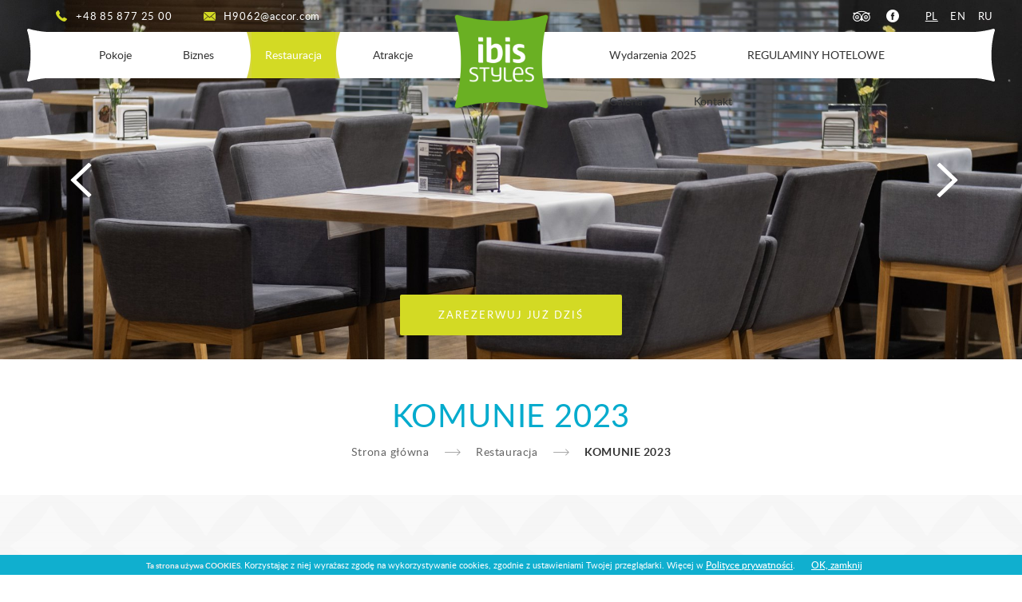

--- FILE ---
content_type: text/html; charset=UTF-8
request_url: https://ibisstylesbialystok.pl/restauracja/imprezy-okolicznosciowe
body_size: 10653
content:
<!DOCTYPE html> <html lang="pl" class="no-js"> <head> <meta charset="UTF-8"> <title>KOMUNIE 2023 - Ibis Styles Białystok</title> <meta property="og:title" content="KOMUNIE 2023 - Ibis Styles Białystok" /> <meta property="og:image" content="https://u.profitroom.pl/2016.ibisstylesbialystok.pl/thumb/1200x630/uploads/MGJ_2348.JPG" /> <meta property="og:site_name" content="KOMUNIE 2023 - Ibis Styles Białystok" /> <meta property="og:type" content="hotel" /> <meta property="og:url" content="https://ibisstylesbialystok.pl/restauracja/imprezy-okolicznosciowe" /> <meta name="viewport" content="width=device-width, user-scalable=no, initial-scale=1"> <meta http-equiv="X-UA-Compatible" content="IE=edge"> <link rel="stylesheet" type="text/css" href="/dist/css/base.css?6334dd84eb8e5cee92e0ad19d353f84a9f95691c" /> <link rel="Shortcut Icon" href="/favicon.ico" type="image/x-icon" /> <script type="text/javascript">
WebFontConfig = {
google: { families: [ 'Droid+Serif:400,400italic,700,700italic', 'PT+Serif:400,400italic,700,700italic&subset=latin,latin-ext' ] }
};
(function() {
var wf = document.createElement('script');
wf.src = ('https:' == document.location.protocol ? 'https' : 'http') +
'://ajax.googleapis.com/ajax/libs/webfont/1/webfont.js';
wf.type = 'text/javascript';
wf.async = 'true';
var s = document.getElementsByTagName('script')[0];
s.parentNode.insertBefore(wf, s);
})(); </script> <!-- Global site tag (gtag.js) - Google Analytics --> <script async src="https://www.googletagmanager.com/gtag/js?id=UA-111381517-1"></script> <script>
window.dataLayer = window.dataLayer || [];
function gtag(){dataLayer.push(arguments);}
gtag('js', new Date());
gtag('config', 'UA-111381517-1');
</script></head> <body id="pl" class=" "> <svg id="svg-sprite" style="display: none;"> <defs> <symbol id="svg-profitroom-logo" class="svg-icon" viewBox="0 0 251.7 60.5"> <path fill="#111A21" d="M25.3,36.4L25.3,36.4c0-6.3-3.4-9.5-10.3-9.5H0l0,33.5h7V32.3l7.6,0c2.7,0,4.1,1.4,4.2,3.9c0,0,0,2.6,0,2.9
c0,2.8-1.4,4.2-4.2,4.2l-4.7,0l0,5.5l5.1,0c6.8,0,10.3-3.2,10.3-9.5C25.3,38.9,25.3,36.4,25.3,36.4z"/> <path fill="#111A21" d="M210.9,60.5l0-17.4c0-4.3-2-6.5-6-6.5h-7.3c-1.2,0-2.2,0.2-3,0.6c-0.8-0.4-1.8-0.6-3-0.6h-13.3l0,23.9h6
l0-15.8c0-2.2,0-3.3,2.9-3.3h2.1c2.3,0.2,2.3,1.3,2.3,3.3l0,15.8h6h0l0-15.8c0-2.1,0-3.2,2.3-3.3h2.1c2.9,0,2.9,1.1,2.9,3.3l0,15.8
H210.9z"/> <path fill="#111A21" d="M37.2,41.4l2.2,0l0-4.8h-5.1c-4,0-6,2.2-6,6.5l0,17.5h6l0-15.8C34.3,42.4,34.3,41.3,37.2,41.4z"/> <path fill="#111A21" d="M119.7,41.4l2.2,0l0-4.8h-5.1c-4,0-6,2.2-6,6.5l0,17.5h6l0-15.8C116.8,42.4,116.9,41.3,119.7,41.4z"/> <path fill="#111A21" d="M76.9,31.7h3.6v-4.8H74c-4,0-6,2.1-6,6.4v27.1l6,0l0-19.1h5.3v-4.8H74V35C74,32.8,74,31.7,76.9,31.7z"/> <path fill="#111A21" d="M104.2,55.7c-2.9,0-2.9-1.1-2.9-3.3v-11l0,0l5.3,0v-4.8h-5.3v-4.8h-6l0,22.3c0,4.3,2,6.4,6,6.4h5.3v-4.8
H104.2z"/> <path fill="#111A21" d="M124.1,48.5c0-8,3.9-12,11.8-12c7.9,	0,11.8,4,11.8,12c0,8-3.9,12-11.8,12C128,60.5,124.1,56.5,124.1,48.5z
M135.9,55.9c3.9,0,5.8-2.5,5.8-7.5c0-4.9-1.9-7.3-5.8-7.3c-3.9,0-5.8,2.4-5.8,7.3C130.1,53.4,132,55.9,135.9,55.9z"/> <path fill="#111A21" d="M150.7,48.5c0-8,3.9-12,11.8-12c7.9,0,11.8,4,11.8,12c0,8-3.9,12-11.8,12C154.6,60.5,150.7,56.5,150.7,48.5z
M162.5,55.9c3.9,0,5.8-2.5,5.8-7.5c0-4.9-1.9-7.3-5.8-7.3c-3.9,0-5.8,2.4-5.8,7.3C156.7,53.4,158.6,55.9,162.5,55.9z"/> <path fill="#111A21" d="M41.4,48.5c0-8,3.9-12,11.8-12c7.9,0,11.8,4,11.8,12c0,8-3.9,12-11.8,12C45.4,60.5,41.5,56.5,41.4,48.5z
M53.3,55.9c3.9,0,5.8-2.5,5.8-7.5c0-4.9-1.9-7.3-5.8-7.3c-3.9,0-5.8,2.4-5.8,7.3C47.5,53.4,49.4,55.9,53.3,55.9z"/> <rect x="84.7" y="36.6" fill="#111A21" width="6.1" height="23.9"/> <rect x="84.7" y="26.9" fill="#111A21" width="6.1" height="4.8"/> <polygon fill="#97DAF8" points="234.5,0 234.5,0 217.4,9.8 222.2,12.5 234.5,5.4 246.8,12.5 251.7,9.8 "/> <polygon fill="#00AEEF" points="228.9,15.6 230.6,18.6 222.2,23.2 222.2,12.5 217.4,9.8 217.4,28.7 219.7,30 233,22.7 233,22.7
233,22.7 234.8,25.6 240.9,15.7 240.9,15.7 240.9,15.6 "/> <polygon fill="#134A86" points="251.7,9.8 246.8,12.5 246.8,26 234.5,33.1 234.5,38.5 251.7,28.7 251.7,28.7 "/> <polygon fill="#00AEEF" points="227.6,29.1 222.6,31.7 234.5,38.5 234.5,33.1 "/> </symbol> <symbol id="svg-profitroom-logo-mono" class="svg-icon" viewBox="0 0 251.7 60.5"> <path fill="#777777" d="M25.3,36.4L25.3,36.4c0-6.3-3.4-9.5-10.3-9.5H0l0,33.5h7V32.3l7.6,0c2.7,0,4.1,1.4,4.2,3.9c0,0,0,2.6,0,2.9
c0,2.8-1.4,4.2-4.2,4.2l-4.7,0l0,5.5l5.1,0c6.8,0,10.3-3.2,10.3-9.5C25.3,38.9,25.3,36.4,25.3,36.4z"/> <path fill="#777777" d="M210.9,60.5l0-17.4c0-4.3-2-6.5-6-6.5h-7.3c-1.2,0-2.2,0.2-3,0.6c-0.8-0.4-1.8-0.6-3-0.6h-13.3l0,23.9h6
l0-15.8c0-2.2,0-3.3,2.9-3.3h2.1c2.3,0.2,2.3,1.3,2.3,3.3l0,15.8h6h0l0-15.8c0-2.1,0-3.2,2.3-3.3h2.1c2.9,0,2.9,1.1,2.9,3.3l0,15.8
H210.9z"/> <path fill="#777777" d="M37.2,41.4l2.2,0l0-4.8h-5.1c-4,0-6,2.2-6,6.5l0,17.5h6l0-15.8C34.3,42.4,34.3,41.3,37.2,41.4z"/> <path fill="#777777" d="M119.7,41.4l2.2,0l0-4.8h-5.1c-4,0-6,2.2-6,6.5l0,17.5h6l0-15.8C116.8,42.4,116.9,41.3,119.7,41.4z"/> <path fill="#777777" d="M76.9,31.7h3.6v-4.8H74c-4,0-6,2.1-6,6.4v27.1l6,0l0-19.1h5.3v-4.8H74V35C74,32.8,74,31.7,76.9,31.7z"/> <path fill="#777777" d="M104.2,55.7c-2.9,0-2.9-1.1-2.9-3.3v-11l0,0l5.3,0v-4.8h-5.3v-4.8h-6l0,22.3c0,4.3,2,6.4,6,6.4h5.3v-4.8
H104.2z"/> <path fill="#777777" d="M124.1,48.5c0-8,3.9-12,11.8-12c7.9,0,11.8,4,11.8,12c0,8-3.9,12-11.8,12C128,60.5,124.1,56.5,124.1,48.5z
M135.9,55.9c3.9,0,5.8-2.5,5.8-7.5c0-4.9-1.9-7.3-5.8-7.3c-3.9,0-5.8,2.4-5.8,7.3C130.1,53.4,132,55.9,135.9,55.9z"/> <path fill="#777777" d="M150.7,48.5c0-8,3.9-12,11.8-12c7.9,0,11.8,4,11.8,12c0,8-3.9,12-11.8,12C154.6,60.5,150.7,56.5,150.7,48.5z
M162.5,55.9c3.9,0,5.8-2.5,5.8-7.5c0-4.9-1.9-7.3-5.8-7.3c-3.9,0-5.8,2.4-5.8,7.3C156.7,53.4,158.6,55.9,162.5,55.9z"/> <path fill="#777777" d="M41.4,48.5c0-8,3.9-12,11.8-12c7.9,0,11.8,4,11.8,12c0,8-3.9,12-11.8,12C45.4,60.5,41.5,56.5,41.4,48.5z
M53.3,55.9c3.9,0,5.8-2.5,5.8-7.5c0-4.9-1.9-7.3-5.8-7.3c-3.9,0-5.8,2.4-5.8,7.3C47.5,53.4,49.4,55.9,53.3,55.9z"/> <rect x="84.7" y="36.6" fill="#777777" width="6.1" height="23.9"/> <rect x="84.7" y="26.9" fill="#777777" width="6.1" height="4.8"/> <polygon fill="#777777" points="234.5,0 234.5,0 217.4,9.8 222.2,12.5 234.5,5.4 246.8,12.5 251.7,9.8 "/> <polygon fill="#777777" points="228.9,15.6 230.6,18.6 222.2,23.2 222.2,12.5 217.4,9.8 217.4,28.7 219.7,30 233,22.7 233,22.7
233,22.7 234.8,25.6 240.9,15.7 240.9,15.7 240.9,15.6 "/> <polygon fill="#777777" points="251.7,9.8 246.8,12.5 246.8,26 234.5,33.1 234.5,38.5 251.7,28.7 251.7,28.7 "/> <polygon fill="#777777" points="227.6,29.1 222.6,31.7 234.5,38.5 234.5,33.1 "/> </symbol> <symbol id="tripadivsor-sygnet" class="tripadvisor-sygnet" viewBox="0 0 29 21"> <path fill="none" stroke="#5F6C70" stroke-width="7.6162" d="M16.248,4.241"/> <path fill="#FFFFFF" d="M14.329,14.527c1.145,3.102,4.595,4.689,7.698,3.547c3.101-1.15,4.692-4.597,3.543-7.7
c-1.146-3.106-4.591-4.691-7.698-3.546C14.767,7.977,13.182,11.422,14.329,14.527z"/> <circle fill="#FFFFFF" cx="6.667" cy="12.428" r="5.992"/> <path fill="#BE3538" d="M7.688,12.364c0,0.611-0.496,1.111-1.107,1.111c-0.613,0-1.108-0.5-1.108-1.111
c0-0.61,0.495-1.104,1.108-1.104C7.192,11.261,7.688,11.754,7.688,12.364z"/> <path fill="#589442" d="M21.042,12.364c0,0.611-0.494,1.111-1.105,1.111c-0.615,0-1.108-0.5-1.108-1.111
c0-0.61,0.493-1.104,1.108-1.104C20.548,11.261,21.042,11.754,21.042,12.364z"/> <path d="M3.289,12.364c0,1.817,1.478,3.292,3.294,3.292c1.812,0,3.289-1.475,3.289-3.292c0-1.812-1.478-3.288-3.289-3.288
C4.767,9.078,3.289,10.553,3.289,12.364z M4.424,12.364c0-1.188,0.971-2.155,2.161-2.155c1.188,0,2.154,0.969,2.154,2.155
c0,1.192-0.966,2.16-2.154,2.16C5.395,14.525,4.424,13.558,4.424,12.364z"/> <path d="M16.644,12.364c0,1.817,1.476,3.292,3.292,3.292c1.813,0,3.288-1.475,3.288-3.292c0-1.812-1.475-3.288-3.288-3.288
C18.121,9.078,16.644,10.553,16.644,12.364z M17.779,12.364c0-1.188,0.968-2.155,2.159-2.155c1.188,0,2.153,0.969,2.153,2.155
c0,1.192-0.965,2.16-2.153,2.16C18.746,14.525,17.779,13.558,17.779,12.364z"/> <path fill="none" d="M15.517,15.369c0.54,0.824,1.29,1.489,2.206,1.912c1.291,0.596,2.737,0.652,4.07,0.161
c2.752-1.02,4.166-4.083,3.149-6.833c-1.017-2.752-4.081-4.164-6.834-3.149c-1.333,0.492-2.395,1.476-2.991,2.767
c-0.398,0.864-0.532,1.799-0.443,2.722"/> <path fill="#FFD881" d="M17.641,6.197c0.694-0.256,1.404-0.38,2.105-0.399c-1.91-0.855-4.072-1.288-6.467-1.288
c-2.377,0-4.57,0.443-6.479,1.259c3.455,0.068,6.264,2.774,6.506,6.185c0.059-0.783,0.25-1.557,0.588-2.29
C14.639,8.043,15.971,6.813,17.641,6.197z"/> <path d="M25.307,8.491c0.312-1.337,1.304-2.676,1.304-2.676l-4.449-0.003c-2.495-1.611-5.524-2.465-8.881-2.465
c-3.484,0-6.63,0.875-9.111,2.497L0,5.848c0,0,0.98,1.323,1.297,2.651c-0.811,1.103-1.293,2.458-1.293,3.93
c0,3.673,2.99,6.661,6.665,6.661c2.101,0,3.974-0.979,5.196-2.5l1.419,2.125l1.43-2.143c0.643,0.818,1.473,1.482,2.446,1.932
c1.618,0.744,3.431,0.817,5.1,0.201c3.448-1.275,5.218-5.119,3.943-8.562C25.979,9.536,25.673,8.985,25.307,8.491z M13.28,4.511
c2.395,0,4.557,0.433,6.467,1.289c-0.702,0.019-1.411,0.144-2.105,0.398c-1.67,0.616-3.002,1.846-3.745,3.465
c-0.338,0.733-0.529,1.507-0.588,2.29c-0.244-3.409-3.053-6.115-6.508-6.185C8.709,4.953,10.902,4.511,13.28,4.511z
M11.072,15.405c-0.957,1.411-2.575,2.341-4.405,2.341c-2.934,0-5.321-2.389-5.321-5.317c0-2.936,2.388-5.32,5.321-5.32
s5.32,2.385,5.32,5.32c0,0.179-0.035,0.348-0.053,0.521C11.845,13.85,11.556,14.692,11.072,15.405z M21.793,17.443
c-1.333,0.49-2.779,0.436-4.07-0.16c-0.916-0.424-1.666-1.089-2.206-1.914c-0.22-0.334-0.414-0.688-0.556-1.076
c-0.162-0.438-0.243-0.89-0.287-1.345c-0.089-0.923,0.045-1.857,0.443-2.722c0.596-1.291,1.658-2.274,2.991-2.767
c2.753-1.015,5.817,0.397,6.834,3.149C25.958,13.36,24.545,16.424,21.793,17.443z"/> </symbol> </defs> </svg> <section class="section banners"> <a href="/" title="Strona główna" id="logo" class="logo"> <img src="/img/logo.png" width="118" height="118" alt="Ibis Styles Białystok" title="Ibis Styles Białystok"> </a> <nav class="navigation navigation--top"> <ul class="navigation--top__infos"> <li class="header-tel-hld"><i class="icon icon-telephone"></i><a href="tel:+48858772500">+48 85 877 25 00</a> </li> <li class="contact-data mail"> <i class="icon icon-envelope2"></i><a href="mailto:H9062@accor.com" title="H9062@accor.com">H9062@accor.com</a> </li> </ul> <aside class="header__social"> <a href="https://pl.tripadvisor.com/Hotel_Review-g274741-d10050636-Reviews-Ibis_Styles_Bialystok-Bialystok_Podlaskie_Province_Eastern_Poland.html" class="tripadvisor icon-tripadvisor" title="TripAdvisor" target="_blank">TripAdvisor</a> <a href="https://www.facebook.com/ibisStylesBialystok/" class="facebook icon-facebook-logo-button" title="Facebook" target="_blank">Facebook</a> </aside> <ul class="navigation--top__lang"> <li><span>pl</span></li> <li> <a href="https://ibisstylesbialystok.pl/en/restauracja/imprezy-okolicznosciowe" class="en" title="en">en</a> </li> <li> <a href="https://ibisstylesbialystok.pl/ru/restauracja/imprezy-okolicznosciowe" class="ru" title="ru">ru</a> </li> </ul> </nav> <nav id="main_nav" class="navigation navigation--main"> <div class="navigation--main__holder"> <ul class="navbar"> <li  class=""> <a class=" main_nav_link js-subnodes" href="/pokoje" target="_self"> <span>Pokoje</span> </a> <ul class="submenu"> <li  class=""> <a class="" href="/pokoje/parking-2022" target="_self"> <span>PARKING - regulamin parkingu </span> </a> </li> <li  class=""> <a class="" href="/standardy-ochrony-maloletnich-som1" target="_self"> <span>Standardy Ochrony Małoletnich SOM</span> </a> </li> </ul> </li> <li  class=""> <a class=" main_nav_link js-subnodes" href="/biznes" target="_self"> <span>Biznes</span> </a> <ul class="submenu"> <li  class=""> <a class="" href="/biznes/sale-konferencyjne" target="_self"> <span>Sale konferencyjne</span> </a> </li> </ul> </li> <li  class="active"> <a class="active main_nav_link js-subnodes" href="/restauracja" target="_self"> <span>Restauracja</span> </a> <ul class="submenu"> <li  class=""> <a class="" href="/chrzciny-2023" target="_self"> <span>CHRZCINY 2025</span> </a> </li> <li  class=""> <a class="" href="/komunie-2026" target="_self"> <span>KOMUNIE 2026</span> </a> </li> <li  class=""> <a class="" href="/wesela-2025-2026" target="_self"> <span>WESELA 2025-2026</span> </a> </li> <li  class=""> <a class="" href="/imprezy-okolicznosciowe-2025" target="_self"> <span>IMPREZY OKOLICZNOŚCIOWE 2025</span> </a> </li> </ul> </li> <li  class=""> <a class=" main_nav_link js-subnodes" href="/atrakcje" target="_self"> <span>Atrakcje</span> </a> <ul class="submenu"> <li  class=""> <a class="" href="/atrakcje-podlasia" target="_self"> <span>Atrakcje Podlasia</span> </a> </li> <li  class=""> <a class="" href="/galeria-jurowiecka1" target="_self"> <span>Galeria Jurowiecka</span> </a> </li> <li  class=""> <a class="" href="/atrakcje/strefa-relaksu" target="_self"> <span>Strefa relaksu</span> </a> </li> <li  class=""> <a class="" href="/atrakcje/kacik-dla-dzieci" target="_self"> <span>Kącik dziecięcy</span> </a> </li> </ul> </li> </ul> </div> <div class="navigation--main__holder navigation--main__holder--right"> <ul class="navbar navbar--right"> <li  class=""> <a class=" main_nav_link" href="/aktualnosci" target="_self"> <span>Wydarzenia 2025</span> </a> </li> <li  class=""> <a class=" main_nav_link" href="/pokoje/regulaminy-hotelowe" target="_self"> <span>REGULAMINY HOTELOWE </span> </a> </li> <li  class=""> <a class=" main_nav_link" href="/galeria" target="_self"> <span>Galeria</span> </a> </li> <li  class=""> <a class=" main_nav_link" href="/kontakt" target="_self"> <span>Kontakt</span> </a> </li> </ul> </div> </nav> <nav id="main_nav--mobile" class="navigation navigation--mobile mobile-only mobile-only--tablet"> <div class="navigation__icons"> <a href="tel:+48858772500" title="Zadzwoń" class="nav-icon nav-icon--1-4 nav-icon--phone"> <span>Zadzwoń</span> </a> <a href="https://maps.google.com/?q=53.136433,23.161952" title="Mapa" class="nav-icon nav-icon--1-4 nav-icon--map" target="_blank"> <span>Mapa</span> </a> <a href="//www.ibis.com/pl/hotel-9062-ibis-styles-bialystok/index.shtml" title="Rezerwuj" class="nav-icon nav-icon--1-4 nav-icon--book"> <span>Rezerwuj</span> </a> <div id="mobileTrigger" class="nav-icon nav-icon--1-4 nav-icon--menu js-mobile-trigger"> <div class="menu-toggle"> <span class="menu-toggle__inner"></span> <span class="menu-toggle__inner"></span> <span class="menu-toggle__inner"></span> <span class="menu-toggle__inner"></span> </div> <span class="text" data-hover="Zamknij" data-normal="Menu">Menu</span> </div> </div> <div id="mobile_nav" class="mob-nav"> <ul class="mob-nav__inner"> <li  class=""> <a class=" main_nav_link js-show-mobile-subnav " href="/pokoje" target="_self"> <span>Pokoje</span> </a> <i class="icon-angle-down show-mobile-subnav js-show-mobile-subnav"></i> <ul class="mob-nav__submenu"> <li  class=""> <a class="" href="/pokoje/parking-2022" target="_self"><span>PARKING - regulamin parkingu </span> </a> </li> <li  class=""> <a class="" href="/standardy-ochrony-maloletnich-som1" target="_self"><span>Standardy Ochrony Małoletnich SOM</span> </a> </li> </ul> </li> <li  class=""> <a class=" main_nav_link js-show-mobile-subnav " href="/biznes" target="_self"> <span>Biznes</span> </a> <i class="icon-angle-down show-mobile-subnav js-show-mobile-subnav"></i> <ul class="mob-nav__submenu"> <li  class=""> <a class="" href="/biznes/sale-konferencyjne" target="_self"><span>Sale konferencyjne</span> </a> </li> </ul> </li> <li  class="active"> <a class="active main_nav_link js-show-mobile-subnav " href="/restauracja" target="_self"> <span>Restauracja</span> </a> <i class="icon-angle-down show-mobile-subnav js-show-mobile-subnav"></i> <ul class="mob-nav__submenu"> <li  class=""> <a class="" href="/chrzciny-2023" target="_self"><span>CHRZCINY 2025</span> </a> </li> <li  class=""> <a class="" href="/komunie-2026" target="_self"><span>KOMUNIE 2026</span> </a> </li> <li  class=""> <a class="" href="/wesela-2025-2026" target="_self"><span>WESELA 2025-2026</span> </a> </li> <li  class=""> <a class="" href="/imprezy-okolicznosciowe-2025" target="_self"><span>IMPREZY OKOLICZNOŚCIOWE 2025</span> </a> </li> </ul> </li> <li  class=""> <a class=" main_nav_link js-show-mobile-subnav " href="/atrakcje" target="_self"> <span>Atrakcje</span> </a> <i class="icon-angle-down show-mobile-subnav js-show-mobile-subnav"></i> <ul class="mob-nav__submenu"> <li  class=""> <a class="" href="/atrakcje-podlasia" target="_self"><span>Atrakcje Podlasia</span> </a> </li> <li  class=""> <a class="" href="/galeria-jurowiecka1" target="_self"><span>Galeria Jurowiecka</span> </a> </li> <li  class=""> <a class="" href="/atrakcje/strefa-relaksu" target="_self"><span>Strefa relaksu</span> </a> </li> <li  class=""> <a class="" href="/atrakcje/kacik-dla-dzieci" target="_self"><span>Kącik dziecięcy</span> </a> </li> </ul> </li> <li  class=""> <a class=" main_nav_link  " href="/aktualnosci" target="_self"> <span>Wydarzenia 2025</span> </a> </li> <li  class=""> <a class=" main_nav_link  " href="/pokoje/regulaminy-hotelowe" target="_self"> <span>REGULAMINY HOTELOWE </span> </a> </li> <li  class=""> <a class=" main_nav_link  " href="/galeria" target="_self"> <span>Galeria</span> </a> </li> <li  class=""> <a class=" main_nav_link  " href="/kontakt" target="_self"> <span>Kontakt</span> </a> </li> </ul> </div> </nav> <div class="shadow-background js-shadow-background"></div> <div id="banners" class="banners__middle"> <div class="banners__inner"> <div class="banners__img liquid"> <img src="https://u.profitroom.pl/2016.ibisstylesbialystok.pl/thumb/2560x720/uploads/MGJ_2348.JPG" alt="Ibis Styles Białystok" width="2560" height="720" /> </div> </div> <div class="banners__inner"> <div class="banners__img liquid"> <img src="https://u.profitroom.pl/2016.ibisstylesbialystok.pl/thumb/2560x720/uploads/MGJ_2443-Pano_1.jpg" alt="Ibis Styles Białystok" width="2560" height="720" /> </div> </div> <div class="banners__inner"> <div class="banners__img liquid"> <img src="https://u.profitroom.pl/2016.ibisstylesbialystok.pl/thumb/2560x720/uploads/MGJ_2429-Pano.JPG" alt="Ibis Styles Białystok" width="2560" height="720" /> </div> </div> <div class="banners__inner"> <div class="banners__img liquid"> <img src="https://u.profitroom.pl/2016.ibisstylesbialystok.pl/thumb/2560x720/uploads/MGJ_2381-Pano.JPG" alt="Ibis Styles Białystok" width="2560" height="720" /> </div> </div> <div class="banners__inner"> <div class="banners__img liquid"> <img src="https://u.profitroom.pl/2016.ibisstylesbialystok.pl/thumb/2560x720/uploads/restauracjabanner2.jpg" alt="Ibis Styles Białystok" width="2560" height="720" /> </div> </div> </div> <div class="booking-panel sec"> <a href=" https://ibis.accor.com/lien_externe.svlt?goto=rech_resa&destination=9062&dayIn=&monthIn=&yearIn=&nightNb=&code_langue=pl&adultNumber=&childrenNumber=&childrenAge0=&childrenAge1=" target="_blank" class="book-btn" title="sprawdź termin" data-aos="fade-in" data-aos-delay="400" data-aos-offset="0"> <div class="book-btn__inner"> <span>zarezerwuj już dziś</span> </div> </a> </div> </section> <section class="section section--generic"> <h1>KOMUNIE 2023</h1> <ol vocab="https://schema.org/" typeof="BreadcrumbList" class="breadcrumbs"> <li property="itemListElement" typeof="ListItem"> <a property="item" typeof="WebPage" href="/" title="e(Strona główna)"> <span property="name">Strona główna</span></a> <meta property="position" content="1"> </li> <li property="itemListElement" typeof="ListItem"> <a property="item" typeof="WebPage" href="/restauracja" title="e(Restauracja)"> <span property="name">Restauracja</span></a> <meta property="position" content="2"> </li> <li property="itemListElement" typeof="ListItem"><span property="name">KOMUNIE 2023</span></li> <meta property="position" content="3"> </ol> <div class="section__bg"> <div class="section__inner"> <div class="block block--left"> <div class="block--left__hld"> <nav class="navigation navigation--sec"> <ul> <li  class=" " data-urlLink="210897"> <a class="" href="/chrzciny-2023" data-urlLink="210897">CHRZCINY 2025</a> </li> <li  class=" " data-urlLink="237370"> <a class="" href="/komunie-2026" data-urlLink="237370">KOMUNIE 2026</a> </li> <li  class=" " data-urlLink="234608"> <a class="" href="/wesela-2025-2026" data-urlLink="234608">WESELA 2025-2026</a> </li> <li  class=" " data-urlLink="233734"> <a class="" href="/imprezy-okolicznosciowe-2025" data-urlLink="233734">IMPREZY OKOLICZNOŚCIOWE 2025</a> </li> </ul> </nav> </div> </div> <div class="block block--right"> <div class="block--right__hld"> <div class="content content--text"> <p>Pierwsza Komunia to bardzo ważne wydarzenie w życiu młodego człowieka i jego rodziny. Przygotowania do tego szczeg&oacute;lnego dnia wymagają odpowiednich starań. Dzięki naszej obsłudze i kucharzom Restauracji Ququłka wszystko stanie się prostsze. Wybierając naszą ofertę będziecie mieli pewność, że Wasza uroczystość przebiegnie w miłej atmosferze, a Goście będą najedzeni i zadowoleni!</p> <p><strong>Organizując Komunię indywidualnie uzgadniamy szczeg&oacute;ły imprezy, rodzaj sali, menu. W naszej ofercie macie do wyboru oddzielną salę lub wsp&oacute;lną przestrzeń na powierzchni Restauracji Ququłka.&nbsp;</strong></p> <p>W momencie uzgadniania szczeg&oacute;ł&oacute;w przedstawiamy dwie propozycje menu, spośr&oacute;d kt&oacute;rych możecie wybrać najbardziej odpowiadającą dla Was.&nbsp;</p> <p>MENU ZESTAW I - cena 190 zł/ os dorosła</p> <p>MENU ZESTAW II - cena 210 zł/ os dorosła&nbsp;</p> <p>Dziecko (2-10 lat) - cena 120 zł/ os&nbsp;&nbsp;</p> <p><a href="https://u.profitroom.com/2016.ibisstylesbialystok.pl/uploads/KOMUNIE2023MENU.pdf" title="KOMUNIE MENU 2023">Pobierz MENU.&nbsp;</a></p> <p>Przygotowujemy odpowiedni wystr&oacute;j sali, świeże kwiaty, odpowiednią muzykę w tle, jak r&oacute;wniez zapewniamy kącik dla dzieci.&nbsp;</p> <p>Mamy możliwość przygotowania menu dla os&oacute;b z r&oacute;żnymi preferencjami żywieniowymi.&nbsp;</p> <p>Zapraszamy do kontaktu.&nbsp;</p> <p>INFORMACJE DODATKOWE:</p> <p>* Nasze sale i przestrzenie na wydarzenia okolicznościowe są rezerwowane na określony czas- maksymalnie 6h , każda dodatkowa rozpoczęta godzina przedłużenia rezerwacji sali jest płatna dodatkowo 350 zł/ h</p> <p>* Zamieszczona propozycja menu jest tylko przykładową ofertą, cena jak i pozycje menu uzależnione są od indywidualnych ustaleń z Państwem&nbsp;</p> <p style="box-sizing: inherit; color: rgb(102, 102, 102); font-family: lato, sans-serif; font-size: 15px; background-color: rgb(246, 246, 246);">&nbsp;</p> <p style="box-sizing: inherit; color: rgb(102, 102, 102); font-family: lato, sans-serif; font-size: 15px; background-color: rgb(246, 246, 246);"><span style="background-color: rgb(255, 255, 255); color: rgb(51, 51, 51); font-family: sans-serif, Arial, Verdana, &quot;Trebuchet MS&quot;; font-size: 13px;">KONTAKT i REZERWACJA:</span></p> <p style="box-sizing: inherit; color: rgb(102, 102, 102); font-family: lato, sans-serif; font-size: 15px; background-color: rgb(246, 246, 246);"><span style="background-color: rgb(255, 255, 255); color: rgb(51, 51, 51); font-family: sans-serif, Arial, Verdana, &quot;Trebuchet MS&quot;; font-size: 13px;">Dorota Bardadyn- Czech-&nbsp;Kierownik ds sprzedaży i marketingu:</span></p> <p>tel: + 48 511 180 597,</p> <p>mail: H9062-SL1@accor.com</p> <p>&nbsp;</p> <p>&nbsp;</p> </div> </div> <div class="gallery gallery--right"> <h3 class="gallery__title">Galeria</h3> <div class="gallery--right__hld"> <div class="gallery--right__inner mosaic"> <a href="https://u.profitroom.pl/2016.ibisstylesbialystok.pl/thumb/0x900/uploads/Imprezy/65_ibis_styles_2019.jpg" data-fancybox-group="gallery" title="" class="fancybox liquid"> <img src="https://u.profitroom.pl/2016.ibisstylesbialystok.pl/thumb/225x225/uploads/Imprezy/65_ibis_styles_2019.jpg" alt="" /> </a> </div> <div class="gallery--right__inner mosaic"> <a href="https://u.profitroom.pl/2016.ibisstylesbialystok.pl/thumb/0x900/uploads/Foto-66.jpg" data-fancybox-group="gallery" title="" class="fancybox liquid"> <img src="https://u.profitroom.pl/2016.ibisstylesbialystok.pl/thumb/225x225/uploads/Foto-66.jpg" alt="" /> </a> </div> <div class="gallery--right__inner mosaic"> <a href="https://u.profitroom.pl/2016.ibisstylesbialystok.pl/thumb/0x900/uploads/Foto-78.jpg" data-fancybox-group="gallery" title="" class="fancybox liquid"> <img src="https://u.profitroom.pl/2016.ibisstylesbialystok.pl/thumb/225x225/uploads/Foto-78.jpg" alt="" /> </a> </div> <div class="gallery--right__inner mosaic"> <a href="https://u.profitroom.pl/2016.ibisstylesbialystok.pl/thumb/0x900/uploads/Foto-63.jpg" data-fancybox-group="gallery" title="" class="fancybox liquid"> <img src="https://u.profitroom.pl/2016.ibisstylesbialystok.pl/thumb/225x225/uploads/Foto-63.jpg" alt="" /> </a> </div> <div class="gallery--right__inner mosaic"> <a href="https://u.profitroom.pl/2016.ibisstylesbialystok.pl/thumb/0x900/uploads/Foto-65.jpg" data-fancybox-group="gallery" title="" class="fancybox liquid"> <img src="https://u.profitroom.pl/2016.ibisstylesbialystok.pl/thumb/225x225/uploads/Foto-65.jpg" alt="" /> </a> </div> <div class="gallery--right__inner mosaic"> <a href="https://u.profitroom.pl/2016.ibisstylesbialystok.pl/thumb/0x900/uploads/Foto-61.jpg" data-fancybox-group="gallery" title="" class="fancybox liquid"> <img src="https://u.profitroom.pl/2016.ibisstylesbialystok.pl/thumb/225x225/uploads/Foto-61.jpg" alt="" /> </a> </div> <div class="gallery--right__inner mosaic"> <a href="https://u.profitroom.pl/2016.ibisstylesbialystok.pl/thumb/0x900/uploads/Foto-58.jpg" data-fancybox-group="gallery" title="" class="fancybox liquid"> <img src="https://u.profitroom.pl/2016.ibisstylesbialystok.pl/thumb/225x225/uploads/Foto-58.jpg" alt="" /> </a> </div> <div class="gallery--right__inner mosaic"> <a href="https://u.profitroom.pl/2016.ibisstylesbialystok.pl/thumb/0x900/uploads/Foto-55.jpg" data-fancybox-group="gallery" title="" class="fancybox liquid"> <img src="https://u.profitroom.pl/2016.ibisstylesbialystok.pl/thumb/225x225/uploads/Foto-55.jpg" alt="" /> </a> </div> <div class="gallery--right__inner mosaic"> <a href="https://u.profitroom.pl/2016.ibisstylesbialystok.pl/thumb/0x900/uploads/Foto-53.jpg" data-fancybox-group="gallery" title="" class="fancybox liquid"> <img src="https://u.profitroom.pl/2016.ibisstylesbialystok.pl/thumb/225x225/uploads/Foto-53.jpg" alt="" /> </a> </div> <div class="gallery--right__inner mosaic"> <a href="https://u.profitroom.pl/2016.ibisstylesbialystok.pl/thumb/0x900/uploads/Foto-52.jpg" data-fancybox-group="gallery" title="" class="fancybox liquid"> <img src="https://u.profitroom.pl/2016.ibisstylesbialystok.pl/thumb/225x225/uploads/Foto-52.jpg" alt="" /> </a> </div> <div class="gallery--right__inner mosaic"> <a href="https://u.profitroom.pl/2016.ibisstylesbialystok.pl/thumb/0x900/uploads/Foto-51.jpg" data-fancybox-group="gallery" title="" class="fancybox liquid"> <img src="https://u.profitroom.pl/2016.ibisstylesbialystok.pl/thumb/225x225/uploads/Foto-51.jpg" alt="" /> </a> </div> <div class="gallery--right__inner mosaic"> <a href="https://u.profitroom.pl/2016.ibisstylesbialystok.pl/thumb/0x900/uploads/Foto-50.jpg" data-fancybox-group="gallery" title="" class="fancybox liquid"> <img src="https://u.profitroom.pl/2016.ibisstylesbialystok.pl/thumb/225x225/uploads/Foto-50.jpg" alt="" /> </a> </div> <div class="gallery--right__inner mosaic"> <a href="https://u.profitroom.pl/2016.ibisstylesbialystok.pl/thumb/0x900/uploads/Foto-48.jpg" data-fancybox-group="gallery" title="" class="fancybox liquid"> <img src="https://u.profitroom.pl/2016.ibisstylesbialystok.pl/thumb/225x225/uploads/Foto-48.jpg" alt="" /> </a> </div> <div class="gallery--right__inner mosaic"> <a href="https://u.profitroom.pl/2016.ibisstylesbialystok.pl/thumb/0x900/uploads/Foto-46.jpg" data-fancybox-group="gallery" title="" class="fancybox liquid"> <img src="https://u.profitroom.pl/2016.ibisstylesbialystok.pl/thumb/225x225/uploads/Foto-46.jpg" alt="" /> </a> </div> <div class="gallery--right__inner mosaic"> <a href="https://u.profitroom.pl/2016.ibisstylesbialystok.pl/thumb/0x900/uploads/Foto-45.jpg" data-fancybox-group="gallery" title="" class="fancybox liquid"> <img src="https://u.profitroom.pl/2016.ibisstylesbialystok.pl/thumb/225x225/uploads/Foto-45.jpg" alt="" /> </a> </div> <div class="gallery--right__inner mosaic"> <a href="https://u.profitroom.pl/2016.ibisstylesbialystok.pl/thumb/0x900/uploads/Foto-44.jpg" data-fancybox-group="gallery" title="" class="fancybox liquid"> <img src="https://u.profitroom.pl/2016.ibisstylesbialystok.pl/thumb/225x225/uploads/Foto-44.jpg" alt="" /> </a> </div> <div class="gallery--right__inner mosaic"> <a href="https://u.profitroom.pl/2016.ibisstylesbialystok.pl/thumb/0x900/uploads/Foto-43.jpg" data-fancybox-group="gallery" title="" class="fancybox liquid"> <img src="https://u.profitroom.pl/2016.ibisstylesbialystok.pl/thumb/225x225/uploads/Foto-43.jpg" alt="" /> </a> </div> <div class="gallery--right__inner mosaic"> <a href="https://u.profitroom.pl/2016.ibisstylesbialystok.pl/thumb/0x900/uploads/Foto-41.jpg" data-fancybox-group="gallery" title="" class="fancybox liquid"> <img src="https://u.profitroom.pl/2016.ibisstylesbialystok.pl/thumb/225x225/uploads/Foto-41.jpg" alt="" /> </a> </div> <div class="gallery--right__inner mosaic"> <a href="https://u.profitroom.pl/2016.ibisstylesbialystok.pl/thumb/0x900/uploads/Foto-38.jpg" data-fancybox-group="gallery" title="" class="fancybox liquid"> <img src="https://u.profitroom.pl/2016.ibisstylesbialystok.pl/thumb/225x225/uploads/Foto-38.jpg" alt="" /> </a> </div> <div class="gallery--right__inner mosaic"> <a href="https://u.profitroom.pl/2016.ibisstylesbialystok.pl/thumb/0x900/uploads/Foto-40.jpg" data-fancybox-group="gallery" title="" class="fancybox liquid"> <img src="https://u.profitroom.pl/2016.ibisstylesbialystok.pl/thumb/225x225/uploads/Foto-40.jpg" alt="" /> </a> </div> <a href="https://u.profitroom.pl/2016.ibisstylesbialystok.pl/thumb/0x900/uploads/Foto-36.jpg" data-fancybox-group="gallery" title="" class="fancybox fancybox--hidden"> <img src="https://u.profitroom.pl/2016.ibisstylesbialystok.pl/thumb/225x225/uploads/Foto-36.jpg" alt="" /> </a> <a href="https://u.profitroom.pl/2016.ibisstylesbialystok.pl/thumb/0x900/uploads/Foto-35.jpg" data-fancybox-group="gallery" title="" class="fancybox fancybox--hidden"> <img src="https://u.profitroom.pl/2016.ibisstylesbialystok.pl/thumb/225x225/uploads/Foto-35.jpg" alt="" /> </a> <a href="https://u.profitroom.pl/2016.ibisstylesbialystok.pl/thumb/0x900/uploads/Foto-34.jpg" data-fancybox-group="gallery" title="" class="fancybox fancybox--hidden"> <img src="https://u.profitroom.pl/2016.ibisstylesbialystok.pl/thumb/225x225/uploads/Foto-34.jpg" alt="" /> </a> <a href="https://u.profitroom.pl/2016.ibisstylesbialystok.pl/thumb/0x900/uploads/Foto-33.jpg" data-fancybox-group="gallery" title="" class="fancybox fancybox--hidden"> <img src="https://u.profitroom.pl/2016.ibisstylesbialystok.pl/thumb/225x225/uploads/Foto-33.jpg" alt="" /> </a> <a href="https://u.profitroom.pl/2016.ibisstylesbialystok.pl/thumb/0x900/uploads/Foto-29.jpg" data-fancybox-group="gallery" title="" class="fancybox fancybox--hidden"> <img src="https://u.profitroom.pl/2016.ibisstylesbialystok.pl/thumb/225x225/uploads/Foto-29.jpg" alt="" /> </a> <a href="https://u.profitroom.pl/2016.ibisstylesbialystok.pl/thumb/0x900/uploads/Foto-28.jpg" data-fancybox-group="gallery" title="" class="fancybox fancybox--hidden"> <img src="https://u.profitroom.pl/2016.ibisstylesbialystok.pl/thumb/225x225/uploads/Foto-28.jpg" alt="" /> </a> <a href="https://u.profitroom.pl/2016.ibisstylesbialystok.pl/thumb/0x900/uploads/Foto-26.jpg" data-fancybox-group="gallery" title="" class="fancybox fancybox--hidden"> <img src="https://u.profitroom.pl/2016.ibisstylesbialystok.pl/thumb/225x225/uploads/Foto-26.jpg" alt="" /> </a> <a href="https://u.profitroom.pl/2016.ibisstylesbialystok.pl/thumb/0x900/uploads/Foto-23.jpg" data-fancybox-group="gallery" title="" class="fancybox fancybox--hidden"> <img src="https://u.profitroom.pl/2016.ibisstylesbialystok.pl/thumb/225x225/uploads/Foto-23.jpg" alt="" /> </a> <a href="https://u.profitroom.pl/2016.ibisstylesbialystok.pl/thumb/0x900/uploads/Foto-22.jpg" data-fancybox-group="gallery" title="" class="fancybox fancybox--hidden"> <img src="https://u.profitroom.pl/2016.ibisstylesbialystok.pl/thumb/225x225/uploads/Foto-22.jpg" alt="" /> </a> <a href="https://u.profitroom.pl/2016.ibisstylesbialystok.pl/thumb/0x900/uploads/Foto-19.jpg" data-fancybox-group="gallery" title="" class="fancybox fancybox--hidden"> <img src="https://u.profitroom.pl/2016.ibisstylesbialystok.pl/thumb/225x225/uploads/Foto-19.jpg" alt="" /> </a> <a href="https://u.profitroom.pl/2016.ibisstylesbialystok.pl/thumb/0x900/uploads/Foto-18.jpg" data-fancybox-group="gallery" title="" class="fancybox fancybox--hidden"> <img src="https://u.profitroom.pl/2016.ibisstylesbialystok.pl/thumb/225x225/uploads/Foto-18.jpg" alt="" /> </a> <a href="https://u.profitroom.pl/2016.ibisstylesbialystok.pl/thumb/0x900/uploads/Foto-16.jpg" data-fancybox-group="gallery" title="" class="fancybox fancybox--hidden"> <img src="https://u.profitroom.pl/2016.ibisstylesbialystok.pl/thumb/225x225/uploads/Foto-16.jpg" alt="" /> </a> <a href="https://u.profitroom.pl/2016.ibisstylesbialystok.pl/thumb/0x900/uploads/Foto-8.jpg" data-fancybox-group="gallery" title="" class="fancybox fancybox--hidden"> <img src="https://u.profitroom.pl/2016.ibisstylesbialystok.pl/thumb/225x225/uploads/Foto-8.jpg" alt="" /> </a> <a href="https://u.profitroom.pl/2016.ibisstylesbialystok.pl/thumb/0x900/uploads/Foto-10.jpg" data-fancybox-group="gallery" title="" class="fancybox fancybox--hidden"> <img src="https://u.profitroom.pl/2016.ibisstylesbialystok.pl/thumb/225x225/uploads/Foto-10.jpg" alt="" /> </a> <a href="https://u.profitroom.pl/2016.ibisstylesbialystok.pl/thumb/0x900/uploads/Foto-6.jpg" data-fancybox-group="gallery" title="" class="fancybox fancybox--hidden"> <img src="https://u.profitroom.pl/2016.ibisstylesbialystok.pl/thumb/225x225/uploads/Foto-6.jpg" alt="" /> </a> <a href="https://u.profitroom.pl/2016.ibisstylesbialystok.pl/thumb/0x900/uploads/Foto-7.jpg" data-fancybox-group="gallery" title="" class="fancybox fancybox--hidden"> <img src="https://u.profitroom.pl/2016.ibisstylesbialystok.pl/thumb/225x225/uploads/Foto-7.jpg" alt="" /> </a> <a href="https://u.profitroom.pl/2016.ibisstylesbialystok.pl/thumb/0x900/uploads/Foto-3.jpg" data-fancybox-group="gallery" title="" class="fancybox fancybox--hidden"> <img src="https://u.profitroom.pl/2016.ibisstylesbialystok.pl/thumb/225x225/uploads/Foto-3.jpg" alt="" /> </a> <a href="https://u.profitroom.pl/2016.ibisstylesbialystok.pl/thumb/0x900/uploads/Foto.jpg" data-fancybox-group="gallery" title="" class="fancybox fancybox--hidden"> <img src="https://u.profitroom.pl/2016.ibisstylesbialystok.pl/thumb/225x225/uploads/Foto.jpg" alt="" /> </a> </div> </div> </div> </div> </div> </section> <div class="footer footer--generic"> <div class="footer--generic__inner"> <div class="footerContact vcard"> <div class="footerContact__slogan"> <div class="footerContact__slogan__inner"> <a href="/kontakt" title="Kontakt" > <h3 class="box3__title"><strong>Lokalizacja</strong><br /> <span>Natura w centrum miasta</span></h3> <p>&nbsp;</p> </a> </div> </div> <div class="location"> <div class="location__inner"> <span class="org">Hotel ibis Styles Białystok ***</span><br/> <div class="adr"> <span>ul. <span class="street-address"> Aleja Piłsudskiego 25,</span></span> <span class="postal-code">15-444</span> <span class="locality">Białystok, Polska</span> </div> </div> </div> <div class="contactData"> <div class="contactData__inner"> <a href="tel:+48858772500" class="tel"> +48 85 877 25 00</a><br/> <a class="email" href="mailto:H9062@accor.com"> H9062@accor.com</a> </div> </div> </div> </div> </div> <footer class="footer footer--nomargin"> <div class="footer__left">
Copyright ibis Styles Białystok		</div> <div class="footer__right"> <aside class="footer__social"> <a href="https://pl.tripadvisor.com/Hotel_Review-g274741-d10050636-Reviews-Ibis_Styles_Bialystok-Bialystok_Podlaskie_Province_Eastern_Poland.html" class="tripadvisor icon-tripadvisor" title="TripAdvisor" target="_blank">TripAdvisor</a> <a href="https://www.facebook.com/ibisStylesBialystok/" class="facebook icon-facebook-logo-button" title="Facebook" target="_blank">Facebook</a> </aside> <aside class="create"> <span>Wykonanie:</span> <a href="https://profitroom.pl" target="_blank" class="creation__logo"> <svg class="creation__profitroom-icon creation__profitroom-icon--mono"> <use xlink:href="#svg-profitroom-logo-mono"></use> </svg> <svg class="creation__profitroom-icon"> <use xlink:href="#svg-profitroom-logo"></use> </svg> </a> </aside> </div> </footer> <script src="https://ibisstylesbialystok.pl/cache/7e6389bde69829dff5bb199e883acde9.js"></script> <!--[if lte IE 9]> <script src="/bower_components/jquery.placeholder/jquery.placeholder.min.js?6334dd84eb8e5cee92e0ad19d353f84a9f95691c"></script> <![endif]--> <script>
var locale_messages = {
'error': "Wystąpił błąd w trakcie przetwarzania formularza.",
'error_timeout': "Przekroczono limit czasu przetwarzania."
};
var locale = 'pl';
</script> <script async src="https://ibisstylesbialystok.pl/pl/assets/get/forms.min.js"></script> <script type="text/javascript" id="ubs" src="//open.upperbooking.com/js/Booking.min.js?locale=pl&amp;v=98680707315e99ccd3908270e0f913d9" ></script> <script>
var loadmixPickerLangScript = function() {
var s = document.createElement("script");
s.src = "/bower_components/mixpicker/dist/locale/pl.min.js";
document.body.appendChild(s);
};
$(function(){
if(typeof $mixpicker === "object"){
loadmixPickerLangScript();
}else{
setTimeout(function(){
if(typeof $mixpicker === "object") {
loadmixPickerLangScript();
}
}, 1000);
}
});
$(document).on('form_alert', function(event, status, message){
if(status === 'success'){
swal({
title: "Sukces",
text: message,
type: status,
confirmButtonColor: '#000000'
});
}else{
swal({
title: "Błąd",
text: message,
type: status,
confirmButtonColor: '#000000'
});
}
if($('html').hasClass('ie9'))
$('input, textarea').placeholder();
});
$(function(){
$('.liquid').imgLiquid();
$(window).load(function(){
if (document.all && document.addEventListener && !window.atob){
$('body').addClass('ie9');
}
});
$('.fancybox').fancybox({
margin: 25,
padding: 0,
helpers: {
overlay: {
locked: false
},
title: true
}
});
});
var rellax = new Rellax('.rellax');
// AOS.init({
//     offset: 100,
//     duration: 600,
//     easing: 'ease-in-sine',
//     delay: 100,
// });
</script> <script>
$(function(){
$(window).load(function(){
$('#banners').slick({
slidesToShow: 1,
slidesToScroll: 1,
arrows: true,
autoplay: true,
autoplaySpeed: 4000,
speed: 1000,
fade: true,
pauseOnHover:false,
swipe:false,
draggable:false,
});
});
});
</script> <script>
$(function(){
var menuClass = '.js-mobile-trigger',
hoverTxt = $(menuClass).find('.text').attr('data-hover'),
normalTxt = $(menuClass).find('.text').attr('data-normal');
var closeMenu = function() {
$('body').removeClass('mobile-nav-active');
$(menuClass).find('.text').text(normalTxt);
};
$(menuClass).on('click', function() {
$('body').toggleClass('mobile-nav-active');
if ($('body').hasClass('mobile-nav-active')) {
$(this).find('.text').text(hoverTxt);
} else {
$(this).find('.text').text(normalTxt);
}
});
$('.js-shadow-background').on('click', function() {
closeMenu();
});
$('.js-show-mobile-subnav').on('click', function(e) {
e.preventDefault();
$(this).closest('li').toggleClass('active-mobile-subnav');
});
});
</script> <script>
$(function() {
setTimeout(function() {
head.load(
"/bower_components/langstart/dist/lang-start2.css",
"/bower_components/langstart/dist/lang-start2.js",
function() {
Lang.init({
siteLang: 'pl',
baseLang: 'en',
langs: [{"key":"pl","url":"http:\/\/ibisstylesbialystok.pl","name":"Polish"},{"key":"en","url":"http:\/\/ibisstylesbialystok.pl\/en","name":"English"},{"key":"ru","url":"http:\/\/ibisstylesbialystok.pl\/ru","name":"Russian"}] 
});
}
);
}, 4500);
});
</script> <!-- translation --> <div id="cookieWarning" style="z-index:9999;position:fixed;bottom:0px;right:0px;width:200px;background-color:#222;color:#EEE;font-size:10px;line-height:12px;text-shadow:none;"> <div class="cookieContent" style="padding:15px"> <strong>Ta strona używa COOKIES.</strong> <p>Korzystając z niej wyrażasz zgodę na wykorzystywanie cookies, zgodnie z ustawieniami Twojej przeglądarki. Więcej w <a class="cookiePrivacy" href="https://ibisstylesbialystok.pl/pl/privacy" target="_blank" style="text-decoration: underline; color:inherit;">Polityce prywatności</a>.</p> <span class="cookieButton" style="float:right;padding:2px;margin:5px;border:1px solid gray"><a href="#" style="color:#FFF;text-decoration:none;" onclick="_acceptCookiesPolicy();return false;">OK, zamknij</a></span> </div> </div> <script type="text/javascript">
if(typeof String.prototype.trim !== 'function') {
String.prototype.trim = function() {
return this.replace(/^\s+|\s+$/g, ''); 
}
}
function getCookie(cname) {
var name = cname + "=";
var ca = document.cookie.split(';');
for(var i=0; i<ca.length; i++) {
var c = ca[i].trim();
if (c.indexOf(name) == 0) return c.substring(name.length,c.length);
}
return "";
} 
function _checkCookiesPolicy() {
if (getCookie("CookiesPolicyAccepted") != "")  {
var cookieDiv = document.getElementById('cookieWarning');
if (cookieDiv) {
cookieDiv.style.display='none';
}
}
}
function _acceptCookiesPolicy() {
var exdate=new Date();
exdate.setDate(exdate.getDate() + 365);
document.cookie='CookiesPolicyAccepted=1; expires='+exdate.toUTCString();
document.getElementById('cookieWarning').style.display='none';
}
</script> <script type="text/javascript">
_checkCookiesPolicy()
</script> </body> </html>

<!-- built on 2025-11-21 03:31:29 -->

--- FILE ---
content_type: text/css
request_url: https://ibisstylesbialystok.pl/dist/css/base.css?6334dd84eb8e5cee92e0ad19d353f84a9f95691c
body_size: 36245
content:
/*! fancyBox v2.1.5 fancyapps.com | fancyapps.com/fancybox/#license */.fancybox-image,.fancybox-inner,.fancybox-nav,.fancybox-nav span,.fancybox-outer,.fancybox-skin,.fancybox-tmp,.fancybox-wrap,.fancybox-wrap iframe,.fancybox-wrap object{padding:0;margin:0;border:0;outline:0;vertical-align:top}.fancybox-wrap{position:absolute;top:0;left:0;-webkit-transform:translate3d(0,0,0);transform:translate3d(0,0,0);z-index:8020}.fancybox-skin{position:relative;background:#f9f9f9;color:#444;text-shadow:none;-webkit-border-radius:4px;-moz-border-radius:4px;border-radius:4px}.fancybox-opened{z-index:8030}.fancybox-opened .fancybox-skin{-webkit-box-shadow:0 10px 25px rgba(0,0,0,.5);-moz-box-shadow:0 10px 25px rgba(0,0,0,.5);box-shadow:0 10px 25px rgba(0,0,0,.5)}.fancybox-inner,.fancybox-outer{position:relative}.fancybox-inner{overflow:hidden}.fancybox-type-iframe .fancybox-inner{-webkit-overflow-scrolling:touch}.fancybox-error{color:#444;font:14px/20px "Helvetica Neue",Helvetica,Arial,sans-serif;margin:0;padding:15px;white-space:nowrap}.fancybox-iframe,.fancybox-image{display:block;width:100%;height:100%}.fancybox-image{max-width:100%;max-height:100%}#fancybox-loading,.fancybox-close,.fancybox-next span,.fancybox-prev span{background-image:url(../../bower_components/fancybox/source/fancybox_sprite.png)}#fancybox-loading{position:fixed;top:50%;left:50%;margin-top:-22px;margin-left:-22px;background-position:0 -108px;opacity:.8;cursor:pointer;z-index:8060}#fancybox-loading div{width:44px;height:44px;background:url(../../bower_components/fancybox/source/fancybox_loading.gif) center center no-repeat}.fancybox-close{position:absolute;top:-18px;right:-18px;width:36px;height:36px;cursor:pointer;z-index:8040}.fancybox-nav{position:absolute;top:0;width:40%;height:100%;cursor:pointer;text-decoration:none;background:transparent url(../../bower_components/fancybox/source/blank.gif);-webkit-tap-highlight-color:transparent;z-index:8040}.fancybox-prev{left:0}.fancybox-next{right:0}.fancybox-nav span{position:absolute;top:50%;width:36px;height:34px;margin-top:-18px;cursor:pointer;z-index:8040;visibility:hidden}.fancybox-prev span{left:10px;background-position:0 -36px}.fancybox-next span{right:10px;background-position:0 -72px}.fancybox-nav:hover span{visibility:visible}.fancybox-tmp{position:absolute;top:-99999px;left:-99999px;max-width:99999px;max-height:99999px;overflow:visible!important}.fancybox-lock{overflow:visible!important;width:auto}.fancybox-lock body{overflow:hidden!important}.fancybox-lock-test{overflow-y:hidden!important}.fancybox-overlay{position:absolute;top:0;left:0;overflow:hidden;display:none;z-index:8010;background:url(../../bower_components/fancybox/source/fancybox_overlay.png)}.fancybox-overlay-fixed{position:fixed;bottom:0;right:0}.fancybox-lock .fancybox-overlay{overflow:auto;overflow-y:scroll}.fancybox-title{visibility:hidden;font:400 13px/20px "Helvetica Neue",Helvetica,Arial,sans-serif;position:relative;text-shadow:none;z-index:8050}.fancybox-opened .fancybox-title{visibility:visible}.fancybox-title-float-wrap{position:absolute;bottom:0;right:50%;margin-bottom:-35px;z-index:8050;text-align:center}.fancybox-title-float-wrap .child{display:inline-block;margin-right:-100%;padding:2px 20px;background:0 0;background:rgba(0,0,0,.8);-webkit-border-radius:15px;-moz-border-radius:15px;border-radius:15px;text-shadow:0 1px 2px #222;color:#FFF;font-weight:700;line-height:24px;white-space:nowrap}.fancybox-title-outside-wrap{position:relative;margin-top:10px;color:#fff}.fancybox-title-inside-wrap{padding-top:10px}.fancybox-title-over-wrap{position:absolute;bottom:0;left:0;color:#fff;padding:10px;background:#000;background:rgba(0,0,0,.8)}@media only screen and (-webkit-min-device-pixel-ratio:1.5),only screen and (min--moz-device-pixel-ratio:1.5),only screen and (min-device-pixel-ratio:1.5){#fancybox-loading,.fancybox-close,.fancybox-next span,.fancybox-prev span{background-image:url(../../bower_components/fancybox/source/fancybox_sprite@2x.png);background-size:44px 152px}#fancybox-loading div{background-image:url(../../bower_components/fancybox/source/fancybox_loading@2x.gif);background-size:24px 24px}}.slick-slider{position:relative;display:block;-moz-box-sizing:border-box;box-sizing:border-box;-webkit-user-select:none;-moz-user-select:none;-ms-user-select:none;user-select:none;-webkit-touch-callout:none;-khtml-user-select:none;-ms-touch-action:pan-y;touch-action:pan-y;-webkit-tap-highlight-color:transparent}.slick-list{position:relative;display:block;overflow:hidden;margin:0;padding:0}.slick-list:focus{outline:0}.slick-list.dragging{cursor:pointer;cursor:hand}.slick-slider .slick-list,.slick-slider .slick-track{-webkit-transform:translate3d(0,0,0);-moz-transform:translate3d(0,0,0);-ms-transform:translate3d(0,0,0);-o-transform:translate3d(0,0,0);transform:translate3d(0,0,0)}.slick-track{position:relative;top:0;left:0;display:block}.slick-track:after,.slick-track:before{display:table;content:''}.slick-track:after{clear:both}.slick-loading .slick-track{visibility:hidden}.slick-slide{display:none;float:left;height:100%;min-height:1px}[dir=rtl] .slick-slide{float:right}.slick-slide img{display:block}.slick-slide.slick-loading img{display:none}.slick-slide.dragging img{pointer-events:none}.slick-initialized .slick-slide{display:block}.slick-loading .slick-slide{visibility:hidden}.slick-vertical .slick-slide{display:block;height:auto;border:1px solid transparent}.slick-arrow.slick-hidden{display:none}html{font-family:sans-serif;-ms-text-size-adjust:100%;-webkit-text-size-adjust:100%}body{margin:0}article,aside,details,figcaption,figure,footer,header,hgroup,main,menu,nav,section,summary{display:block}audio,canvas,progress,video{display:inline-block;vertical-align:baseline}audio:not([controls]){display:none;height:0}[hidden],template{display:none}a{background-color:transparent}a:active,a:hover{outline:0}abbr[title]{border-bottom:1px dotted}b,strong{font-weight:700}dfn{font-style:italic}h1{font-size:2em;margin:.67em 0}mark{background:#ff0;color:#000}small{font-size:80%}sub,sup{font-size:75%;line-height:0;position:relative;vertical-align:baseline}sup{top:-.5em}sub{bottom:-.25em}img{border:0}svg:not(:root){overflow:hidden}figure{margin:1em 40px}hr{box-sizing:content-box;height:0}pre{overflow:auto}code,kbd,pre,samp{font-family:monospace,monospace;font-size:1em}button,input,optgroup,select,textarea{color:inherit;font:inherit;margin:0}button{overflow:visible}button,select{text-transform:none}button,html input[type=button],input[type=reset],input[type=submit]{-webkit-appearance:button;cursor:pointer}button[disabled],html input[disabled]{cursor:default}button::-moz-focus-inner,input::-moz-focus-inner{border:0;padding:0}input{line-height:normal}input[type=checkbox],input[type=radio]{box-sizing:border-box;padding:0}input[type=number]::-webkit-inner-spin-button,input[type=number]::-webkit-outer-spin-button{height:auto}input[type=search]{-webkit-appearance:textfield;box-sizing:content-box}input[type=search]::-webkit-search-cancel-button,input[type=search]::-webkit-search-decoration{-webkit-appearance:none}fieldset{border:1px solid silver;margin:0 2px;padding:.35em .625em .75em}legend{border:0;padding:0}textarea{overflow:auto}optgroup{font-weight:700}table{border-collapse:collapse;border-spacing:0}td,th{padding:0}@-webkit-keyframes buttonPulse{0%{-webkit-transform:translateY(0);-moz-transform:translateY(0);-ms-transform:translateY(0);-o-transform:translateY(0);transform:translateY(0)}50%{-webkit-transform:translateY(5px);-moz-transform:translateY(5px);-ms-transform:translateY(5px);-o-transform:translateY(5px);transform:translateY(5px)}100%{-webkit-transform:translateY(0);-moz-transform:translateY(0);-ms-transform:translateY(0);-o-transform:translateY(0);transform:translateY(0)}}@-moz-keyframes buttonPulse{0%{-webkit-transform:translateY(0);-moz-transform:translateY(0);-ms-transform:translateY(0);-o-transform:translateY(0);transform:translateY(0)}50%{-webkit-transform:translateY(5px);-moz-transform:translateY(5px);-ms-transform:translateY(5px);-o-transform:translateY(5px);transform:translateY(5px)}100%{-webkit-transform:translateY(0);-moz-transform:translateY(0);-ms-transform:translateY(0);-o-transform:translateY(0);transform:translateY(0)}}@keyframes buttonPulse{0%{-webkit-transform:translateY(0);-moz-transform:translateY(0);-ms-transform:translateY(0);-o-transform:translateY(0);transform:translateY(0)}50%{-webkit-transform:translateY(5px);-moz-transform:translateY(5px);-ms-transform:translateY(5px);-o-transform:translateY(5px);transform:translateY(5px)}100%{-webkit-transform:translateY(0);-moz-transform:translateY(0);-ms-transform:translateY(0);-o-transform:translateY(0);transform:translateY(0)}}@font-face{font-family:lato;src:url(/src/fonts/lato-regular-webfont.eot);src:url(/src/fonts/lato-regular-webfont.eot?#iefix) format("embedded-opentype"),url(/src/fonts/lato-regular-webfont.woff2) format("woff2"),url(/src/fonts/lato-regular-webfont.woff) format("woff"),url(/src/fonts/lato-regular-webfont.ttf) format("truetype"),url(/src/fonts/lato-regular-webfont.svg#latoregular) format("svg");font-weight:400;font-style:normal}@font-face{font-family:lato;src:url(/src/fonts/lato-medium-webfont.eot);src:url(/src/fonts/lato-medium-webfont.eot?#iefix) format("embedded-opentype"),url(/src/fonts/lato-medium-webfont.woff2) format("woff2"),url(/src/fonts/lato-medium-webfont.woff) format("woff"),url(/src/fonts/lato-medium-webfont.ttf) format("truetype"),url(/src/fonts/lato-medium-webfont.svg#latobold) format("svg");font-weight:500;font-style:normal}@font-face{font-family:lato;src:url(/src/fonts/lato-bold-webfont.eot);src:url(/src/fonts/lato-bold-webfont.eot?#iefix) format("embedded-opentype"),url(/src/fonts/lato-bold-webfont.woff2) format("woff2"),url(/src/fonts/lato-bold-webfont.woff) format("woff"),url(/src/fonts/lato-bold-webfont.ttf) format("truetype"),url(/src/fonts/lato-bold-webfont.svg#latobold) format("svg");font-weight:700;font-style:normal}@font-face{font-family:icomoon;src:url(/src/fonts/icomoon.eot?x9tuyq);src:url(/src/fonts/icomoon.eot?x9tuyq#iefix) format("embedded-opentype"),url(/src/fonts/icomoon.ttf?x9tuyq) format("truetype"),url(/src/fonts/icomoon.woff?x9tuyq) format("woff"),url(/src/fonts/icomoon.svg?x9tuyq#icomoon) format("svg");font-weight:400;font-style:normal}[class*=" icon-"],[class^=icon-]{font-family:icomoon!important;speak:none;font-style:normal;font-weight:400;font-variant:normal;text-transform:none;line-height:1;-webkit-font-smoothing:antialiased;-moz-osx-font-smoothing:grayscale}.icon-mic:before{content:"\e90b"}.icon-facebook-logo-button:before{content:"\e93b"}.icon-arrow:before{content:"\e93c"}.icon-arrows:before{content:"\e923"}.icon-telephone:before{content:"\e604"}.icon-dvd-player:before{content:"\e607"}.icon-slide-projector:before{content:"\e608"}.icon-projector:before{content:"\e609"}.icon-flipchart:before{content:"\e60f"}.icon-ice:before{content:"\e612"}.icon-venue-theatre:before{content:"\e626"}.icon-venue-classroom:before{content:"\e62a"}.icon-venue-banquet:before{content:"\e62c"}.icon-envelope2:before{content:"\e63c"}.icon-meeting-layout:before{content:"\e930"}.icon-standing-layout:before{content:"\e931"}.icon-person:before{content:"\e932"}.icon-lupa:before{content:"\e933"}.icon-flip-chart:before{content:"\e934"}.icon-television:before{content:"\e935"}.icon-display:before{content:"\e956"}.icon-enlarge:before{content:"\e989"}.icon-volume-up:before{content:"\f028"}.icon-phone:before{content:"\f095"}.icon-angle-left:before{content:"\f104"}.icon-angle-right:before{content:"\f105"}.icon-angle-up:before{content:"\f106"}.icon-angle-down:before{content:"\f107"}.icon-wifi2:before{content:"\e936"}.icon-smile:before{content:"\e937"}.icon-pillow:before{content:"\e938"}.icon-cup:before{content:"\e939"}.icon-bed:before{content:"\e93a"}.icon-google-drive-pdf-file:before{content:"\e92f"}.icon-livingroom-table:before{content:"\e92e"}.icon-add:before{content:"\e924"}.icon-technology:before{content:"\e91d"}.icon-tripadvisor:before{content:"\e913"}.icon-menu48:before{content:"\e911"}.icon-pin56:before{content:"\e912"}.icon-delete30:before{content:"\e910"}.icon-email5:before{content:"\e90e"}.icon-telephone5:before{content:"\e90f"}.icon-quote:before{content:"\e90a"}.icon-calendar:before{content:"\e900"}.icon-dropdown_arrow_right:before{content:"\e90c"}.icon-dropdown_arrow_left:before{content:"\e90d"}.icon-dropdown_arrow:before{content:"\e901"}.icon-facebook:before{content:"\e902"}.icon-ludzik:before{content:"\e903"}.icon-metraz:before{content:"\e904"}.icon-pokoje:before{content:"\e905"}.icon-satelite:before{content:"\e906"}.icon-tv:before{content:"\e907"}.icon-wifi:before{content:"\e908"}.icon-zoom:before{content:"\e909"}@font-face{font-family:mixpicker-icons;src:url([data-uri]) format("truetype"),url([data-uri]) format("woff");font-weight:400;font-style:normal}.mixpicker__close,.mixpicker__next,.mixpicker__prev{font-family:mixpicker-icons;speak:none;font-style:normal;font-weight:400;font-variant:normal;text-transform:none;line-height:1;-webkit-font-smoothing:antialiased;-moz-osx-font-smoothing:grayscale;text-decoration:none}html.disable-scroll,html.disable-scroll body{overflow:hidden!important;height:100%}.mixpicker,.mixpicker *{-webkit-box-sizing:content-box;-moz-box-sizing:content-box;box-sizing:content-box}.mixpicker_modal{position:fixed;top:0;left:0;width:100%;height:100%;background:#000;background:rgba(0,0,0,.5);zoom:1;font-family:"Open Sans",sans-serif;display:none;opacity:0;z-index:9997;transition:all .2s ease}.mixpicker_modal.active{opacity:1}.mixpicker{z-index:9995;margin:0 auto;width:850px;font-size:16px;background-color:#fff;border-radius:0;padding:20px 10px 20px 10px;display:block;overflow:hidden;position:relative;-webkit-touch-callout:none;-webkit-user-select:none;-khtml-user-select:none;-moz-user-select:none;-ms-user-select:none;user-select:none;min-height:414px}.mixpicker.mixpicker__popup{position:fixed;top:0;left:0;display:none;opacity:0}.mixpicker.mixpicker__inline{margin:0;background:0 0}.mixpicker.mixpicker__fullsize{width:auto;left:10px!important;right:10px!important}.mixpicker.active{opacity:1}.mixpicker a{color:#000;text-decoration:none}.mixpicker a:hover{text-decoration:none}.mixpicker .mixpicker__btn{display:block;width:auto;min-width:40px;height:40px;line-height:40px;padding:0;margin:0;background:#04abcd;color:#FFF;border-radius:0;text-align:center;transition:all .2s ease 0s;-moz-transition:all .2s ease 0s;-webkit-transition:all .2s ease 0s}.mixpicker .mixpicker__btn:hover{background:#03819b;color:#FFF}.mixpicker .mixpicker__btn[disabled=disabled]{background:#3cdbfb;color:#FFF;cursor:default;opacity:.6}.mixpicker .mixpicker__close{display:none;width:40px;height:40px;position:fixed;right:0;top:0;-webkit-transform:translateZ(0);background:#04abcd;color:#FFF;text-align:center;line-height:37px;font-size:20px}.mixpicker .mixpicker__close:before{content:"\f00d"}.mixpicker .mixpicker__nav{height:auto;clear:both;position:absolute;top:20px;left:20px;right:20px}.mixpicker .mixpicker__nav a{display:inline-block;transition:all .2s ease 0s;-moz-transition:all .2s ease 0s;-webkit-transition:all .2s ease 0s;text-decoration:none}.mixpicker .mixpicker__nav a.mixpicker__prev{float:left}.mixpicker .mixpicker__nav a.mixpicker__prev:before{content:"\f053"}.mixpicker .mixpicker__nav a.mixpicker__next{float:right;text-indent:4px}.mixpicker .mixpicker__nav a.mixpicker__next:before{content:"\f054"}.mixpicker .mixpicker__wrapper{width:100%;padding-bottom:20px;min-width:425px;max-width:850px;overflow:hidden;-webkit-transition:all .5s ease-in-out;-moz-transition:all .5s ease-in-out;-o-transition:all .5s ease-in-out;transition:all .5s ease-in-out}.mixpicker .mixpicker__wrapper .mixpicker__mobile-more{display:none}.mixpicker .mixpicker__wrapper .mixpicker__months{width:auto;min-width:1px;height:354px}.mixpicker .mixpicker__wrapper .mixpicker__month{width:405px;display:inline-block;border:0;margin:0;padding:0 10px 0 10px;text-align:center;float:left;vertical-align:top;zoom:1}.mixpicker .mixpicker__wrapper .mixpicker__month .mixpicker__month_name{text-align:center;font-size:18px;font-weight:700;height:40px;line-height:40px;margin-bottom:20px;text-transform:uppercase}.mixpicker .mixpicker__wrapper .mixpicker__month .mixpicker__table_month{width:100%;border:0;margin:0;padding:0;text-align:center;border-collapse:initial;border-spacing:1px}.mixpicker .mixpicker__wrapper .mixpicker__month .mixpicker__table_month thead{width:100%;height:40px}.mixpicker .mixpicker__wrapper .mixpicker__month .mixpicker__table_month thead th{width:202.5px;height:40px;font-weight:400;text-transform:uppercase}.mixpicker .mixpicker__wrapper .mixpicker__month .mixpicker__table_month tbody td{width:14.28%;max-width:14.28%;height:40px;overflow:hidden}.mixpicker .mixpicker__wrapper .mixpicker__month .mixpicker__table_month tbody td.mixpicker__day{margin:0;padding:0}.mixpicker .mixpicker__wrapper .mixpicker__month .mixpicker__table_month tbody td .mixpicker__day{width:100%;height:100%;clear:both;position:relative;background:#FFF;transition:all .2s ease 0s;-moz-transition:all .2s ease 0s;-webkit-transition:all .2s ease 0s}.mixpicker .mixpicker__wrapper .mixpicker__month .mixpicker__table_month tbody td .mixpicker__day a{color:#5D5D5D;display:block;width:100%;height:100%;line-height:40px;overflow:hidden}.mixpicker .mixpicker__wrapper .mixpicker__month .mixpicker__table_month tbody td .mixpicker__day.mixpicker__current{background:#555}.mixpicker .mixpicker__wrapper .mixpicker__month .mixpicker__table_month tbody td .mixpicker__day.mixpicker__current a{color:#FFF}.mixpicker .mixpicker__wrapper .mixpicker__month .mixpicker__table_month tbody td .mixpicker__day.mixpicker__nocheckin,.mixpicker .mixpicker__wrapper .mixpicker__month .mixpicker__table_month tbody td .mixpicker__day.mixpicker__nocheckout{background:#EDEDED}.mixpicker .mixpicker__wrapper .mixpicker__month .mixpicker__table_month tbody td .mixpicker__day.mixpicker__nocheckin a,.mixpicker .mixpicker__wrapper .mixpicker__month .mixpicker__table_month tbody td .mixpicker__day.mixpicker__nocheckout a{color:#FFF}.mixpicker .mixpicker__wrapper .mixpicker__month .mixpicker__table_month tbody td .mixpicker__day.mixpicker__disabled{background:#F4F4F4}.mixpicker .mixpicker__wrapper .mixpicker__month .mixpicker__table_month tbody td .mixpicker__day.mixpicker__disabled a{color:#D9D9D9}.mixpicker .mixpicker__wrapper .mixpicker__month .mixpicker__table_month tbody td .mixpicker__day.mixpicker__disabled.mixpicker__checkio,.mixpicker .mixpicker__wrapper .mixpicker__month .mixpicker__table_month tbody td .mixpicker__day.mixpicker__disabled:hover{background:#B22D00!important}.mixpicker .mixpicker__wrapper .mixpicker__month .mixpicker__table_month tbody td .mixpicker__day.mixpicker__disabled.mixpicker__checkio a,.mixpicker .mixpicker__wrapper .mixpicker__month .mixpicker__table_month tbody td .mixpicker__day.mixpicker__disabled:hover a{color:#fff!important}.mixpicker .mixpicker__wrapper .mixpicker__month .mixpicker__table_month tbody td .mixpicker__day.mixpicker__checkoverlay{background:#B2E7A0!important;position:relative}.mixpicker .mixpicker__wrapper .mixpicker__month .mixpicker__table_month tbody td .mixpicker__day.mixpicker__checkoverlay.mixpicker__checkin:before,.mixpicker .mixpicker__wrapper .mixpicker__month .mixpicker__table_month tbody td .mixpicker__day.mixpicker__checkoverlay.mixpicker__checkin_tmp:before{border-left-color:#B2E7A0!important;border-top-color:#B2E7A0!important}.mixpicker .mixpicker__wrapper .mixpicker__month .mixpicker__table_month tbody td .mixpicker__day.mixpicker__checkoverlay.mixpicker__checkout:before,.mixpicker .mixpicker__wrapper .mixpicker__month .mixpicker__table_month tbody td .mixpicker__day.mixpicker__checkoverlay.mixpicker__checkout_tmp:before{border-right-color:#B2E7A0!important;border-bottom-color:#B2E7A0!important}.mixpicker .mixpicker__wrapper .mixpicker__month .mixpicker__table_month tbody td .mixpicker__day.mixpicker__checkoverlay.mixpicker__disabled{background:#F4F4F4!important}.mixpicker .mixpicker__wrapper .mixpicker__month .mixpicker__table_month tbody td .mixpicker__day.mixpicker__checkoverlay a{z-index:10;position:absolute;top:0;left:0}.mixpicker .mixpicker__wrapper .mixpicker__month .mixpicker__table_month tbody td .mixpicker__day.mixpicker__checkin,.mixpicker .mixpicker__wrapper .mixpicker__month .mixpicker__table_month tbody td .mixpicker__day.mixpicker__checkin_tmp{background:#04abcd}.mixpicker .mixpicker__wrapper .mixpicker__month .mixpicker__table_month tbody td .mixpicker__day.mixpicker__checkin a,.mixpicker .mixpicker__wrapper .mixpicker__month .mixpicker__table_month tbody td .mixpicker__day.mixpicker__checkin_tmp a{color:#FFF}.mixpicker .mixpicker__wrapper .mixpicker__month .mixpicker__table_month tbody td .mixpicker__day.mixpicker__checkio,.mixpicker .mixpicker__wrapper .mixpicker__month .mixpicker__table_month tbody td .mixpicker__day.mixpicker__hover,.mixpicker .mixpicker__wrapper .mixpicker__month .mixpicker__table_month tbody td .mixpicker__day.mixpicker__selected,.mixpicker .mixpicker__wrapper .mixpicker__month .mixpicker__table_month tbody td .mixpicker__day:hover{background:#04abcd!important}.mixpicker .mixpicker__wrapper .mixpicker__month .mixpicker__table_month tbody td .mixpicker__day.mixpicker__checkio a,.mixpicker .mixpicker__wrapper .mixpicker__month .mixpicker__table_month tbody td .mixpicker__day.mixpicker__hover a,.mixpicker .mixpicker__wrapper .mixpicker__month .mixpicker__table_month tbody td .mixpicker__day.mixpicker__selected a,.mixpicker .mixpicker__wrapper .mixpicker__month .mixpicker__table_month tbody td .mixpicker__day:hover a{color:#FFF}.mixpicker .mixpicker__wrapper .mixpicker__month .mixpicker__table_month tbody td .mixpicker__day.mixpicker__checkout{background:#04abcd}.mixpicker .mixpicker__wrapper .mixpicker__month .mixpicker__table_month tbody td .mixpicker__day.mixpicker__checkout a{color:#FFF}.mixpicker .mixpicker__wrapper .mixpicker__month .mixpicker__table_month tbody td .mixpicker__day.mixpicker__checkin,.mixpicker .mixpicker__wrapper .mixpicker__month .mixpicker__table_month tbody td .mixpicker__day.mixpicker__checkin_tmp{background:#04abcd!important;position:relative}.mixpicker .mixpicker__wrapper .mixpicker__month .mixpicker__table_month tbody td .mixpicker__day.mixpicker__checkin:before,.mixpicker .mixpicker__wrapper .mixpicker__month .mixpicker__table_month tbody td .mixpicker__day.mixpicker__checkin_tmp:before{content:"";position:absolute;top:0;left:0;display:block;z-index:0;border-left:10px solid #FFF;border-top:10px solid #FFF;border-right:10px solid transparent;border-bottom:10px solid transparent}.mixpicker .mixpicker__wrapper .mixpicker__month .mixpicker__table_month tbody td .mixpicker__day.mixpicker__checkin.mixpicker__disabled,.mixpicker .mixpicker__wrapper .mixpicker__month .mixpicker__table_month tbody td .mixpicker__day.mixpicker__checkin_tmp.mixpicker__disabled{background:#F4F4F4!important}.mixpicker .mixpicker__wrapper .mixpicker__month .mixpicker__table_month tbody td .mixpicker__day.mixpicker__checkin.mixpicker__hover,.mixpicker .mixpicker__wrapper .mixpicker__month .mixpicker__table_month tbody td .mixpicker__day.mixpicker__checkin_tmp.mixpicker__hover{background:#04abcd!important}.mixpicker .mixpicker__wrapper .mixpicker__month .mixpicker__table_month tbody td .mixpicker__day.mixpicker__checkin.mixpicker__hover:before,.mixpicker .mixpicker__wrapper .mixpicker__month .mixpicker__table_month tbody td .mixpicker__day.mixpicker__checkin_tmp.mixpicker__hover:before{content:"";position:absolute;bottom:0;right:0;display:block;z-index:0;border:0!important}.mixpicker .mixpicker__wrapper .mixpicker__month .mixpicker__table_month tbody td .mixpicker__day.mixpicker__checkin a,.mixpicker .mixpicker__wrapper .mixpicker__month .mixpicker__table_month tbody td .mixpicker__day.mixpicker__checkin_tmp a{z-index:10;position:absolute;top:0;left:0}.mixpicker .mixpicker__wrapper .mixpicker__month .mixpicker__table_month tbody td .mixpicker__day.mixpicker__checkout,.mixpicker .mixpicker__wrapper .mixpicker__month .mixpicker__table_month tbody td .mixpicker__day.mixpicker__checkout_tmp{background:#04abcd!important;position:relative}.mixpicker .mixpicker__wrapper .mixpicker__month .mixpicker__table_month tbody td .mixpicker__day.mixpicker__checkout:before,.mixpicker .mixpicker__wrapper .mixpicker__month .mixpicker__table_month tbody td .mixpicker__day.mixpicker__checkout_tmp:before{content:"";position:absolute;bottom:0;right:0;display:block;z-index:0;border-right:10px solid #FFF;border-bottom:10px solid #FFF;border-top:10px solid transparent;border-left:10px solid transparent}.mixpicker .mixpicker__wrapper .mixpicker__month .mixpicker__table_month tbody td .mixpicker__day.mixpicker__checkout.mixpicker__checkio,.mixpicker .mixpicker__wrapper .mixpicker__month .mixpicker__table_month tbody td .mixpicker__day.mixpicker__checkout_tmp.mixpicker__checkio{background:#04abcd!important}.mixpicker .mixpicker__wrapper .mixpicker__month .mixpicker__table_month tbody td .mixpicker__day.mixpicker__checkout.mixpicker__hover,.mixpicker .mixpicker__wrapper .mixpicker__month .mixpicker__table_month tbody td .mixpicker__day.mixpicker__checkout_tmp.mixpicker__hover{background:#04abcd!important}.mixpicker .mixpicker__wrapper .mixpicker__month .mixpicker__table_month tbody td .mixpicker__day.mixpicker__checkout.mixpicker__hover:before,.mixpicker .mixpicker__wrapper .mixpicker__month .mixpicker__table_month tbody td .mixpicker__day.mixpicker__checkout_tmp.mixpicker__hover:before{content:"";position:absolute;bottom:0;right:0;display:block;z-index:0;border:0!important}.mixpicker .mixpicker__wrapper .mixpicker__month .mixpicker__table_month tbody td .mixpicker__day.mixpicker__checkout a,.mixpicker .mixpicker__wrapper .mixpicker__month .mixpicker__table_month tbody td .mixpicker__day.mixpicker__checkout_tmp a{z-index:10;position:absolute;top:0;left:0}.mixpicker .mixpicker__wrapper .mixpicker__month .mixpicker__table_month tbody td .mixpicker__day.mixpicker__error{-webkit-animation-duration:.75s;animation-duration:.75s;-webkit-animation-fill-mode:both;animation-fill-mode:both;background:#B22D00;animation-iteration-count:2;-webkit-animation-iteration-count:2;-webkit-animation-name:mixpicker-flash;animation-name:mixpicker-flash}.mixpicker .mixpicker__wrapper .mixpicker__month .mixpicker__table_month tbody td .mixpicker__day.mixpicker__error a{color:#fff!important}.mixpicker .mixpicker__footer{width:100%;height:auto;min-height:40px;clear:both;margin:0;padding:0;position:relative;-webkit-transform:translateZ(0)}.mixpicker .mixpicker__footer div.mixpicker__message{max-width:50%;height:auto;line-height:130%;font-size:14px;display:inline-block;float:left;margin:0 0 0 10px;padding:10px 20px;position:relative;color:#333;border:1px solid transparent}.mixpicker .mixpicker__footer div.mixpicker__message.mixpicker__message--error{border-color:#c13d2b;background:#f2dede}.mixpicker .mixpicker__footer div.mixpicker__message.mixpicker__message--info{border-color:#5498CF;background:#D9EDF7}.mixpicker .mixpicker__footer div.mixpicker__select{width:30%;height:auto;display:inline-block;float:right;margin:0 10px 0 0;padding:0;text-transform:uppercase;position:relative}@media only screen and (max-width:900px){.mixpicker{width:425px}.mixpicker .nav div.header{width:345px}}@media only screen and (max-width:480px){.mixpicker.mixpicker__inline{zoom:.8}}@media only screen and (max-width:480px){.mixpicker.mixpicker__inline{zoom:.7}}.mixpicker.mixpicker__mobile-hld,.mixpicker_modal.mixpicker__mobile-hld{overflow-y:scroll;-webkit-overflow-scrolling:touch;-moz-overflow-scrolling:touch}.mixpicker.mixpicker__mobile-hld .mixpicker.mixpicker__mobile,.mixpicker_modal.mixpicker__mobile-hld .mixpicker.mixpicker__mobile{top:0!important;width:100%;min-height:100%;box-sizing:border-box}.mixpicker.mixpicker__mobile-hld .mixpicker.mixpicker__mobile .mixpicker__mobile-more,.mixpicker_modal.mixpicker__mobile-hld .mixpicker.mixpicker__mobile .mixpicker__mobile-more{width:100%;height:auto;display:block!important;float:right;margin:0 auto;padding:0;text-transform:uppercase;position:relative}.mixpicker.mixpicker__mobile-hld .mixpicker,.mixpicker_modal.mixpicker__mobile-hld .mixpicker{min-width:100%}.mixpicker.mixpicker__mobile-hld .mixpicker .mixpicker__close,.mixpicker_modal.mixpicker__mobile-hld .mixpicker .mixpicker__close{display:block}.mixpicker.mixpicker__mobile-hld .mixpicker .mixpicker__wrapper,.mixpicker_modal.mixpicker__mobile-hld .mixpicker .mixpicker__wrapper{min-width:100%;padding-bottom:50px}.mixpicker.mixpicker__mobile-hld .mixpicker .mixpicker__footer,.mixpicker_modal.mixpicker__mobile-hld .mixpicker .mixpicker__footer{position:fixed;bottom:0;padding:10px 0;border-top:1px solid #ccc;left:0;background:#fff}.mixpicker.mixpicker__mobile-hld .mixpicker .mixpicker__wrapper .mixpicker__months,.mixpicker_modal.mixpicker__mobile-hld .mixpicker .mixpicker__wrapper .mixpicker__months{width:100%!important;height:auto;overflow:hidden;margin:0!important}.mixpicker.mixpicker__mobile-hld .mixpicker .mixpicker__wrapper .mixpicker__month,.mixpicker_modal.mixpicker__mobile-hld .mixpicker .mixpicker__wrapper .mixpicker__month{margin-bottom:20px;padding:0;width:100%}.mixpicker.mixpicker__mobile-hld .mixpicker .mixpicker__wrapper .mixpicker__month .mixpicker__table_month tbody td,.mixpicker_modal.mixpicker__mobile-hld .mixpicker .mixpicker__wrapper .mixpicker__month .mixpicker__table_month tbody td{height:45px}.mixpicker.mixpicker__mobile-hld .mixpicker .mixpicker__wrapper .mixpicker__month .mixpicker__table_month tbody td .mixpicker__day a,.mixpicker_modal.mixpicker__mobile-hld .mixpicker .mixpicker__wrapper .mixpicker__month .mixpicker__table_month tbody td .mixpicker__day a{line-height:45px}.mixpicker.mixpicker__mobile-hld .mixpicker .mixpicker__nav,.mixpicker_modal.mixpicker__mobile-hld .mixpicker .mixpicker__nav{display:none}.mixpicker.mixpicker__mobile-hld .mixpicker .mixpicker__wrapper .mixpicker__month .mixpicker__month_name,.mixpicker_modal.mixpicker__mobile-hld .mixpicker .mixpicker__wrapper .mixpicker__month .mixpicker__month_name{margin-bottom:0}.mixpicker.mixpicker__mobile-hld .mixpicker.mixpicker__fullsize,.mixpicker_modal.mixpicker__mobile-hld .mixpicker.mixpicker__fullsize{left:0!important;right:0!important}@-webkit-keyframes mixpicker-flash{0%,100%,50%{opacity:1}25%,75%{opacity:0}}@keyframes mixpicker-flash{0%,100%,50%{opacity:1}25%,75%{opacity:0}}body.stop-scrolling{height:100%;overflow:hidden}.sweet-overlay{background-color:#000;-ms-filter:"progid:DXImageTransform.Microsoft.Alpha(Opacity=40)";background-color:rgba(0,0,0,.4);position:fixed;left:0;right:0;top:0;bottom:0;display:none;z-index:10000}.sweet-alert{background-color:#fff;font-family:'Open Sans','Helvetica Neue',Helvetica,Arial,sans-serif;width:478px;padding:17px;border-radius:5px;text-align:center;position:fixed;left:50%;top:50%;margin-left:-256px;margin-top:-200px;overflow:hidden;display:none;z-index:99999}@media all and (max-width:540px){.sweet-alert{width:auto;margin-left:0;margin-right:0;left:15px;right:15px}}.sweet-alert h2{color:#575757;font-size:30px;text-align:center;font-weight:600;text-transform:none;position:relative;margin:25px 0;padding:0;line-height:40px;display:block}.sweet-alert p{color:#797979;font-size:16px;text-align:center;font-weight:300;position:relative;text-align:inherit;float:none;margin:0;padding:0;line-height:normal}.sweet-alert fieldset{border:none;position:relative}.sweet-alert .sa-error-container{background-color:#f1f1f1;margin-left:-17px;margin-right:-17px;overflow:hidden;padding:0 10px;max-height:0;webkit-transition:padding .15s,max-height .15s;transition:padding .15s,max-height .15s}.sweet-alert .sa-error-container.show{padding:10px 0;max-height:100px;webkit-transition:padding .2s,max-height .2s;transition:padding .25s,max-height .25s}.sweet-alert .sa-error-container .icon{display:inline-block;width:24px;height:24px;border-radius:50%;background-color:#ea7d7d;color:#fff;line-height:24px;text-align:center;margin-right:3px}.sweet-alert .sa-error-container p{display:inline-block}.sweet-alert .sa-input-error{position:absolute;top:29px;right:26px;width:20px;height:20px;opacity:0;-webkit-transform:scale(.5);transform:scale(.5);-webkit-transform-origin:50% 50%;transform-origin:50% 50%;-webkit-transition:all .1s;transition:all .1s}.sweet-alert .sa-input-error::after,.sweet-alert .sa-input-error::before{content:"";width:20px;height:6px;background-color:#f06e57;border-radius:3px;position:absolute;top:50%;margin-top:-4px;left:50%;margin-left:-9px}.sweet-alert .sa-input-error::before{-webkit-transform:rotate(-45deg);transform:rotate(-45deg)}.sweet-alert .sa-input-error::after{-webkit-transform:rotate(45deg);transform:rotate(45deg)}.sweet-alert .sa-input-error.show{opacity:1;-webkit-transform:scale(1);transform:scale(1)}.sweet-alert input{width:100%;box-sizing:border-box;border-radius:3px;border:1px solid #d7d7d7;height:43px;margin-top:10px;margin-bottom:17px;font-size:18px;box-shadow:inset 0 1px 1px rgba(0,0,0,.06);padding:0 12px;display:none;-webkit-transition:all .3s;transition:all .3s}.sweet-alert input:focus{outline:0;box-shadow:0 0 3px #c4e6f5;border:1px solid #b4dbed}.sweet-alert.show-input input{display:block}.sweet-alert button{background-color:#AEDEF4;color:#fff;border:none;box-shadow:none;font-size:17px;font-weight:500;-webkit-border-radius:4px;border-radius:5px;padding:10px 32px;margin:26px 5px 0 5px;cursor:pointer}.sweet-alert button:focus{outline:0;box-shadow:0 0 2px rgba(128,179,235,.5),inset 0 0 0 1px rgba(0,0,0,.05)}.sweet-alert button:hover{background-color:#a1d9f2}.sweet-alert button:active{background-color:#81ccee}.sweet-alert button.cancel{background-color:#D0D0D0}.sweet-alert button.cancel:hover{background-color:#c8c8c8}.sweet-alert button.cancel:active{background-color:#b7b7b7}.sweet-alert button.cancel:focus{box-shadow:rgba(197,205,211,.8) 0 0 2px,rgba(0,0,0,.0470588) 0 0 0 1px inset!important}.sweet-alert button::-moz-focus-inner{border:0}.sweet-alert[data-has-cancel-button=false] button{box-shadow:none!important}.sweet-alert[data-has-confirm-button=false][data-has-cancel-button=false]{padding-bottom:40px}.sweet-alert .sa-icon{width:80px;height:80px;border:4px solid gray;-webkit-border-radius:40px;border-radius:40px;border-radius:50%;margin:20px auto;padding:0;position:relative;box-sizing:content-box}.sweet-alert .sa-icon.sa-error{border-color:#F27474}.sweet-alert .sa-icon.sa-error .sa-x-mark{position:relative;display:block}.sweet-alert .sa-icon.sa-error .sa-line{position:absolute;height:5px;width:47px;background-color:#F27474;display:block;top:37px;border-radius:2px}.sweet-alert .sa-icon.sa-error .sa-line.sa-left{-webkit-transform:rotate(45deg);transform:rotate(45deg);left:17px}.sweet-alert .sa-icon.sa-error .sa-line.sa-right{-webkit-transform:rotate(-45deg);transform:rotate(-45deg);right:16px}.sweet-alert .sa-icon.sa-warning{border-color:#F8BB86}.sweet-alert .sa-icon.sa-warning .sa-body{position:absolute;width:5px;height:47px;left:50%;top:10px;-webkit-border-radius:2px;border-radius:2px;margin-left:-2px;background-color:#F8BB86}.sweet-alert .sa-icon.sa-warning .sa-dot{position:absolute;width:7px;height:7px;-webkit-border-radius:50%;border-radius:50%;margin-left:-3px;left:50%;bottom:10px;background-color:#F8BB86}.sweet-alert .sa-icon.sa-info{border-color:#C9DAE1}.sweet-alert .sa-icon.sa-info::before{content:"";position:absolute;width:5px;height:29px;left:50%;bottom:17px;border-radius:2px;margin-left:-2px;background-color:#C9DAE1}.sweet-alert .sa-icon.sa-info::after{content:"";position:absolute;width:7px;height:7px;border-radius:50%;margin-left:-3px;top:19px;background-color:#C9DAE1}.sweet-alert .sa-icon.sa-success{border-color:#A5DC86}.sweet-alert .sa-icon.sa-success::after,.sweet-alert .sa-icon.sa-success::before{content:'';-webkit-border-radius:40px;border-radius:40px;border-radius:50%;position:absolute;width:60px;height:120px;background:#fff;-webkit-transform:rotate(45deg);transform:rotate(45deg)}.sweet-alert .sa-icon.sa-success::before{-webkit-border-radius:120px 0 0 120px;border-radius:120px 0 0 120px;top:-7px;left:-33px;-webkit-transform:rotate(-45deg);transform:rotate(-45deg);-webkit-transform-origin:60px 60px;transform-origin:60px 60px}.sweet-alert .sa-icon.sa-success::after{-webkit-border-radius:0 120px 120px 0;border-radius:0 120px 120px 0;top:-11px;left:30px;-webkit-transform:rotate(-45deg);transform:rotate(-45deg);-webkit-transform-origin:0 60px;transform-origin:0 60px}.sweet-alert .sa-icon.sa-success .sa-placeholder{width:80px;height:80px;border:4px solid rgba(165,220,134,.2);-webkit-border-radius:40px;border-radius:40px;border-radius:50%;box-sizing:content-box;position:absolute;left:-4px;top:-4px;z-index:2}.sweet-alert .sa-icon.sa-success .sa-fix{width:5px;height:90px;background-color:#fff;position:absolute;left:28px;top:8px;z-index:1;-webkit-transform:rotate(-45deg);transform:rotate(-45deg)}.sweet-alert .sa-icon.sa-success .sa-line{height:5px;background-color:#A5DC86;display:block;border-radius:2px;position:absolute;z-index:2}.sweet-alert .sa-icon.sa-success .sa-line.sa-tip{width:25px;left:14px;top:46px;-webkit-transform:rotate(45deg);transform:rotate(45deg)}.sweet-alert .sa-icon.sa-success .sa-line.sa-long{width:47px;right:8px;top:38px;-webkit-transform:rotate(-45deg);transform:rotate(-45deg)}.sweet-alert .sa-icon.sa-custom{background-size:contain;border-radius:0;border:none;background-position:center center;background-repeat:no-repeat}@-webkit-keyframes showSweetAlert{0%{transform:scale(.7);-webkit-transform:scale(.7)}45%{transform:scale(1.05);-webkit-transform:scale(1.05)}80%{transform:scale(.95);-webkit-transform:scale(.95)}100%{transform:scale(1);-webkit-transform:scale(1)}}@keyframes showSweetAlert{0%{transform:scale(.7);-webkit-transform:scale(.7)}45%{transform:scale(1.05);-webkit-transform:scale(1.05)}80%{transform:scale(.95);-webkit-transform:scale(.95)}100%{transform:scale(1);-webkit-transform:scale(1)}}@-webkit-keyframes hideSweetAlert{0%{transform:scale(1);-webkit-transform:scale(1)}100%{transform:scale(.5);-webkit-transform:scale(.5)}}@keyframes hideSweetAlert{0%{transform:scale(1);-webkit-transform:scale(1)}100%{transform:scale(.5);-webkit-transform:scale(.5)}}@-webkit-keyframes slideFromTop{0%{top:0}100%{top:50%}}@keyframes slideFromTop{0%{top:0}100%{top:50%}}@-webkit-keyframes slideToTop{0%{top:50%}100%{top:0}}@keyframes slideToTop{0%{top:50%}100%{top:0}}@-webkit-keyframes slideFromBottom{0%{top:70%}100%{top:50%}}@keyframes slideFromBottom{0%{top:70%}100%{top:50%}}@-webkit-keyframes slideToBottom{0%{top:50%}100%{top:70%}}@keyframes slideToBottom{0%{top:50%}100%{top:70%}}.showSweetAlert[data-animation=pop]{-webkit-animation:showSweetAlert .3s;animation:showSweetAlert .3s}.showSweetAlert[data-animation=none]{-webkit-animation:none;animation:none}.showSweetAlert[data-animation=slide-from-top]{-webkit-animation:slideFromTop .3s;animation:slideFromTop .3s}.showSweetAlert[data-animation=slide-from-bottom]{-webkit-animation:slideFromBottom .3s;animation:slideFromBottom .3s}.hideSweetAlert[data-animation=pop]{-webkit-animation:hideSweetAlert .2s;animation:hideSweetAlert .2s}.hideSweetAlert[data-animation=none]{-webkit-animation:none;animation:none}.hideSweetAlert[data-animation=slide-from-top]{-webkit-animation:slideToTop .4s;animation:slideToTop .4s}.hideSweetAlert[data-animation=slide-from-bottom]{-webkit-animation:slideToBottom .3s;animation:slideToBottom .3s}@-webkit-keyframes animateSuccessTip{0%{width:0;left:1px;top:19px}54%{width:0;left:1px;top:19px}70%{width:50px;left:-8px;top:37px}84%{width:17px;left:21px;top:48px}100%{width:25px;left:14px;top:45px}}@keyframes animateSuccessTip{0%{width:0;left:1px;top:19px}54%{width:0;left:1px;top:19px}70%{width:50px;left:-8px;top:37px}84%{width:17px;left:21px;top:48px}100%{width:25px;left:14px;top:45px}}@-webkit-keyframes animateSuccessLong{0%{width:0;right:46px;top:54px}65%{width:0;right:46px;top:54px}84%{width:55px;right:0;top:35px}100%{width:47px;right:8px;top:38px}}@keyframes animateSuccessLong{0%{width:0;right:46px;top:54px}65%{width:0;right:46px;top:54px}84%{width:55px;right:0;top:35px}100%{width:47px;right:8px;top:38px}}@-webkit-keyframes rotatePlaceholder{0%{transform:rotate(-45deg);-webkit-transform:rotate(-45deg)}5%{transform:rotate(-45deg);-webkit-transform:rotate(-45deg)}12%{transform:rotate(-405deg);-webkit-transform:rotate(-405deg)}100%{transform:rotate(-405deg);-webkit-transform:rotate(-405deg)}}@keyframes rotatePlaceholder{0%{transform:rotate(-45deg);-webkit-transform:rotate(-45deg)}5%{transform:rotate(-45deg);-webkit-transform:rotate(-45deg)}12%{transform:rotate(-405deg);-webkit-transform:rotate(-405deg)}100%{transform:rotate(-405deg);-webkit-transform:rotate(-405deg)}}.animateSuccessTip{-webkit-animation:animateSuccessTip .75s;animation:animateSuccessTip .75s}.animateSuccessLong{-webkit-animation:animateSuccessLong .75s;animation:animateSuccessLong .75s}.sa-icon.sa-success.animate::after{-webkit-animation:rotatePlaceholder 4.25s ease-in;animation:rotatePlaceholder 4.25s ease-in}@-webkit-keyframes animateErrorIcon{0%{transform:rotateX(100deg);-webkit-transform:rotateX(100deg);opacity:0}100%{transform:rotateX(0);-webkit-transform:rotateX(0);opacity:1}}@keyframes animateErrorIcon{0%{transform:rotateX(100deg);-webkit-transform:rotateX(100deg);opacity:0}100%{transform:rotateX(0);-webkit-transform:rotateX(0);opacity:1}}.animateErrorIcon{-webkit-animation:animateErrorIcon .5s;animation:animateErrorIcon .5s}@-webkit-keyframes animateXMark{0%{transform:scale(.4);-webkit-transform:scale(.4);margin-top:26px;opacity:0}50%{transform:scale(.4);-webkit-transform:scale(.4);margin-top:26px;opacity:0}80%{transform:scale(1.15);-webkit-transform:scale(1.15);margin-top:-6px}100%{transform:scale(1);-webkit-transform:scale(1);margin-top:0;opacity:1}}@keyframes animateXMark{0%{transform:scale(.4);-webkit-transform:scale(.4);margin-top:26px;opacity:0}50%{transform:scale(.4);-webkit-transform:scale(.4);margin-top:26px;opacity:0}80%{transform:scale(1.15);-webkit-transform:scale(1.15);margin-top:-6px}100%{transform:scale(1);-webkit-transform:scale(1);margin-top:0;opacity:1}}.animateXMark{-webkit-animation:animateXMark .5s;animation:animateXMark .5s}@-webkit-keyframes pulseWarning{0%{border-color:#F8D486}100%{border-color:#F8BB86}}@keyframes pulseWarning{0%{border-color:#F8D486}100%{border-color:#F8BB86}}.pulseWarning{-webkit-animation:pulseWarning .75s infinite alternate;animation:pulseWarning .75s infinite alternate}@-webkit-keyframes pulseWarningIns{0%{background-color:#F8D486}100%{background-color:#F8BB86}}@keyframes pulseWarningIns{0%{background-color:#F8D486}100%{background-color:#F8BB86}}.pulseWarningIns{-webkit-animation:pulseWarningIns .75s infinite alternate;animation:pulseWarningIns .75s infinite alternate}#cookieWarning{z-index:2000;text-align:center;background:rgba(4,171,205,.95)!important;line-height:1.2;position:fixed;bottom:0;left:0;width:100%!important}#cookieWarning p{display:inline-block;padding:6px 0;font-size:11px;color:#FFF;margin:0!important}#cookieWarning .cookieContent{padding:0!important}#cookieWarning .cookieButton{float:none!important;border:0!important}#cookieWarning .cookieButton a{color:#FFF!important;font-weight:500!important;padding:2px 10px!important;text-decoration:underline!important}#cookieWarning a{white-space:nowrap;font-size:12px;color:#FFF;font-weight:500!important}#cookieWarning a:hover{color:#fff!important;border:0!important}@media only screen and (max-width:1023px){#cookieWarning{bottom:53px!important;padding:0 0 3px 0}}@font-face{font-family:slick;src:url(/bower_components/slick.js/slick/fonts/slick.eot);src:url(/bower_components/slick.js/slick/fonts/slick.eot?#iefix) format("embedded-opentype"),url(/bower_components/slick.js/slick/fonts/slick.ttf) format("truetype"),url(/bower_components/slick.js/slick/fonts/slick.svg#slick) format("svg");font-weight:400;font-style:normal}.sweet-alert .sa-icon.sa-error .sa-line.sa-left{-ms-transform:rotate(45deg)\9}.sweet-alert .sa-icon.sa-error .sa-line.sa-right{-ms-transform:rotate(-45deg)\9}.sweet-alert .sa-icon.sa-success{border-color:transparent\9}.sweet-alert .sa-icon.sa-success .sa-line.sa-tip{-ms-transform:rotate(45deg)\9}.sweet-alert .sa-icon.sa-success .sa-line.sa-long{-ms-transform:rotate(-45deg)\9}.fancybox-overlay{z-index:99999}.fancybox-opened{z-index:100000}.fancybox-wrap .fancybox-close,.fancybox-wrap .fancybox-next span,.fancybox-wrap .fancybox-prev span{background-image:none}.fancybox-wrap .fancybox-close{padding:0}.fancybox-close{height:40px;width:40px;position:absolute;right:0;top:0;line-height:40px;font-size:25px;text-align:center;padding:0;background-image:none}.fancybox-close:before{content:'\e910';font-family:icomoon;letter-spacing:0;position:absolute;top:0;left:0;right:0;bottom:0;line-height:40px;font-size:18px}.fancybox-nav{color:#fff;font-size:30px}.fancybox-nav span{background-image:none;font-family:icomoon}.fancybox-prev span:before{content:'\e90d'}.fancybox-next span:before{content:'\e90c'}@media print{*,:after,:before{background:0 0!important;color:#000!important;box-shadow:none!important;text-shadow:none!important}a,a:visited{text-decoration:underline}a[href]:after{content:" (" attr(href) ")"}abbr[title]:after{content:" (" attr(title) ")"}a[href^='#']:after,a[href^='javascript:']:after{content:''}blockquote,pre{border:1px solid #999;page-break-inside:avoid}thead{display:table-header-group}img,tr{page-break-inside:avoid}img{max-width:100%!important}h2,h3,p{orphans:3;widows:3}h2,h3{page-break-after:avoid}}.skip{display:none}html{box-sizing:border-box}html *{box-sizing:inherit}html a{color:#04abcd;text-decoration:none}body{font-family:lato,sans-serif;font-size:15px;background-color:#FFF}h1,h2,h3,h4,h5{color:#333}a[href$='.pdf']{padding-left:30px;position:relative;margin:3px 0 3px 5px}a[href$='.pdf']:before{content:"\e92f";position:absolute;top:0;left:0;color:inherit;font-size:20px;width:20px;font-family:icomoon;speak:none;font-style:normal;font-weight:400;font-variant:normal;text-transform:none;line-height:1;-webkit-font-smoohting:antialiased;-moz-osx-font-smoothing:grayscale}.box3__inner h2,.box__top h2,.midbox__title{font-family:lato,sans-serif;font-size:16px;color:#444;letter-spacing:.04em;padding:0;margin:6px 0 15px}.box3__inner h2 strong,.box__top h2 strong,.midbox__title strong{font-size:30px;font-family:lato,sans-serif;color:#04abcd;font-weight:700;letter-spacing:.02em;text-transform:uppercase;line-height:1.6}.page-title,h1{font-size:40px;text-transform:none;font-family:lato,sans-serif;letter-spacing:.02em;color:#04abcd;text-align:center;margin-bottom:6px;padding:0 200px;font-weight:400;margin-top:15px}.slick-hld,.slick-list,.slick-track{position:relative;width:100%;height:100%}.liquid{height:100%}.button__hld{position:absolute;left:0;right:0;bottom:42px;text-align:center}#map_routes_toggle,.block--left__book,.booking-panel .book-btn__inner,.box__button,.button,.fancybox-close,form.contact .buttons button{background-color:#FFF;border-radius:0;border:1px solid rgba(51,51,51,.3);color:#444;text-align:center;font-weight:400;padding:9px 22px 8px;font-size:13px;line-height:1em;text-transform:uppercase;letter-spacing:.06em;-webkit-transition:border .3s ease,background .3s ease,color .3s ease;-moz-transition:border .3s ease,background .3s ease,color .3s ease;transition:border .3s ease,background .3s ease,color .3s ease;border-radius:2px}#map_routes_toggle:hover,.block--left__book:hover,.booking-panel .book-btn__inner:hover,.box__button:hover,.button:hover,.fancybox-close:hover,form.contact .buttons button:hover{background-color:#04abcd;border-color:#04abcd;color:#FFF}.button--sec{background-color:transparent;color:#6D6D71;border-radius:0;border:1px solid #6D6D71;text-align:center;font-family:lato,sans-serif;padding:10px 15px;font-size:15px;line-height:1em;text-transform:uppercase;letter-spacing:.04em;-webkit-transition:border .3s ease,background .3s ease,color .3s ease;-moz-transition:border .3s ease,background .3s ease,color .3s ease;transition:border .3s ease,background .3s ease,color .3s ease}.button--sec:hover{background-color:#6D6D71;color:#FFF;border-color:#FFF}.arrow{position:relative;max-width:1170px;margin:0 auto;-webkit-user-select:none;-moz-user-select:none;-ms-user-select:none;user-select:none;z-index:30}.arrow__inner{position:absolute;height:44px;width:44px;top:0;cursor:pointer;line-height:60px;text-transform:uppercase;color:#04abcd;font-size:16px;background:#FFF;border-radius:50%;letter-spacing:.04em;-webkit-transition:all .3s ease;-moz-transition:all .3s ease;transition:all .3s ease}.arrow__inner:hover{color:#6D6D71;background:#04abcd}.arrow__inner:before{position:absolute;font-size:13px;color:#04abcd;top:15px;-webkit-transition:color .3s ease;-moz-transition:color .3s ease;transition:color .3s ease;line-height:15px;left:14px}.arrow__inner--left{left:0}.arrow__inner--left:before{left:14px}.arrow__inner--left:hover:before{color:#FFF}.arrow__inner--right{right:0}.arrow__inner--right:before{right:10px}.arrow__inner--right:hover:before{color:#FFF}.box{background-color:#fefefe;position:relative}.box__top{padding:6px;background-color:#FFF;text-align:center}.box__top__inner{padding:12px}.box .svg{height:24px;margin-bottom:27px}.box .svg svg{height:24px}.box .svg path{fill:#FFF}.box__content{position:relative;padding:30px 40px 95px;text-align:center;font-family:lato,sans-serif;color:#FFF;line-height:1.7;min-height:400px}.box__content p{margin:0}#map_routes_toggle,.box__button{position:absolute;bottom:30px;left:50%;-webkit-transform:translatex(-50%);-moz-transform:translatex(-50%);-ms-transform:translatex(-50%);-o-transform:translatex(-50%);transform:translatex(-50%);white-space:nowrap;border:none;background:0 0;border:1px solid #ccc;color:#FFF}#map_routes_toggle:hover,.box__button:hover{background-color:#FFF;color:#333}button,input,textarea{outline:0}button:focus,button:hover,input:focus,input:hover,textarea:focus,textarea:hover{outline:0}.search{display:inline-block;width:168px;vertical-align:top;border:2px solid #FFF;background-color:#FFF;margin:0 8px;position:relative}.search__input{padding:14px 32px 14px 10px;font-size:14px;text-align:left;font-size:14px;position:relative;cursor:pointer;color:#444}.search__input--date:after{content:'\e900';font-family:icomoon;position:absolute;right:10px;top:0;line-height:44px;font-size:19px;color:#04abcd}.search__input--numadults{padding-left:18px}.search__input--numadults:after{content:'\e901';font-family:icomoon;position:absolute;right:10px;top:0;line-height:44px;font-size:11px;color:#04abcd}.search__dropdown{position:absolute;top:100%;left:-2px;right:-2px;font-size:14px;list-style-type:none;z-index:10;text-align:left;line-height:1.7;font-size:14px;padding:10px 9px 15px;background-color:#FFF;border-top:1px solid #EBEBEB;-webkit-transition:opacity .3s ease,visibility .3s ease;-moz-transition:opacity .3s ease,visibility .3s ease;transition:opacity .3s ease,visibility .3s ease;visibility:hidden;opacity:0;margin:0}.search__dropdown--visible{visibility:visible;opacity:1}.search__dropdown li{cursor:pointer}.search__dropdown li:hover{text-decoration:underline}.search__reset{color:#04abcd;display:none;font-weight:600}.search__reset--show{display:list-item}.search__button{background-color:#000;text-transform:uppercase;color:#FFF;letter-spacing:.06em;font-size:14px;border-style:none;border-radius:0;display:block;width:100%;padding:15px 14px;-webkit-transition:background .3s ease;-moz-transition:background .3s ease;transition:background .3s ease}.search__button:hover{background-color:#fff;color:#000}.search--button{width:auto;border:0}.listing-filters{text-align:center;max-width:1200px;margin-left:auto;margin-right:auto;margin-top:50px}.listing-filters:after{content:" ";display:block;clear:both}.listing-filters__hld{width:100%;float:left;padding-left:1.25%;padding-right:1.25%}.listing-filters .booking-panel__hld{background-color:#f4f4f4;padding-top:19px;padding-bottom:18px;width:100%}.listing-filters .booking-panel__hld .search{border:1px solid #C1C1C1}.listing-filters .booking-panel__hld .search__input{padding-top:13px;padding-bottom:13px}.listing-filters .booking-panel__hld .search__input--date:after,.listing-filters .booking-panel__hld .search__input--numadults:after{top:1px}.listing-filters .booking-panel__hld .search__button{padding:10px 24px 9px}.section{margin:0}.section__inner{max-width:1200px;margin-left:auto;margin-right:auto;margin-top:45px;padding-bottom:30px}.section__inner:after{content:" ";display:block;clear:both}.section__inner.aparts{padding-bottom:0}.section--homeoffers{padding:75px 0 54px;position:relative;background:#F6F6F6;z-index:10;overflow:hidden}.section--homeoffers:after{content:'';display:block;position:absolute;top:0;left:0;width:100%;height:100%;background:url(/img/ibis_pattern.png) top left repeat;z-index:-10}.section--homeoffers .listing__button:hover{background:#04abcd}.section--midbox{min-height:500px;position:relative;margin-bottom:0;z-index:11}.section--midbox .liquid{position:absolute;top:0;bottom:0;right:0;left:0}.section--boxes{padding:80px 0 80px;background:#F6F6F6;z-index:10;position:relative}.section--boxes:after{content:'';display:block;position:absolute;top:0;left:0;width:100%;height:100%;background:url(/img/ibis_pattern.png) top left repeat;z-index:-10}.section .map_canvas,.section--map{height:500px;position:relative}.section--contact,.section--generic{background-color:#FFF}.section--contact:after,.section--generic:after{content:"";display:table;clear:both}.section--contact,.section--details{padding-top:26px}.section--generic{padding-top:27px}.section--generic .map_canvas{width:100%}.section--generic .map-info--contact{min-width:250px}.section--generic .section--map{margin-top:30px;width:100%;float:left}.section--generic table{width:100%;text-align:center;border:1px solid rgba(214,214,214,.9);margin-top:30px;margin-bottom:45px}.section--generic table tr{border-bottom:1px solid rgba(214,214,214,.9)}.section--generic table td,.section--generic table th{font-weight:400;padding:5px;border-right:1px solid rgba(214,214,214,.9)}.section--generic table th{background-color:#04abcd;color:#FFF}.section--generic table.awards{text-align:center;border:0}.section--generic table.awards tr{border-bottom:1px solid rgba(214,214,214,.9)}.section--generic table.awards td,.section--generic table.awards th{padding-top:20px;padding-bottom:20px}.section--generic table.awards td:first-child,.section--generic table.awards th:first-child{width:30%;border:0}.section--generic table.awards td:last-child,.section--generic table.awards th:last-child{width:70%;border:0}.section--generic table.awards td img,.section--generic table.awards th img{max-width:90%;max-height:90%;width:90%}.section__bg{background:#F6F6F6;z-index:10;position:relative;padding:40px 0 75px}.section__bg:before{content:'';display:block;position:absolute;top:0;width:100%;height:100%;background:-webkit-linear-gradient(top,rgba(246,246,246,0) 0,#f6f6f6 100%);background:linear-gradient(to bottom,rgba(246,246,246,0) 0,#f6f6f6 100%);z-index:-1;background-color:transparent}.section__bg:after{content:'';display:block;position:absolute;top:0;left:0;width:100%;height:100%;background:url(/img/ibis_pattern.png) top left repeat;z-index:-10}.section--map+.footer{margin-top:0}.details-offers .section--homeoffers,.details-rooms .section--homeoffers{padding:57px 0 57px}.details-offers .section--homeoffers .listing,.details-rooms .section--homeoffers .listing{padding:60px 0 39px}.details-offers .section--homeoffers .button--see-all-offers,.details-rooms .section--homeoffers .button--see-all-offers{display:inline-block}.banners{min-height:450px;position:relative}.banners #banners{overflow:hidden}.banners .slick-arrow{position:absolute;text-indent:200%;height:43px;width:35px;overflow:hidden;border-style:none;background-color:transparent;top:0;bottom:0;margin:auto;white-space:nowrap;display:block;z-index:1;letter-spacing:0;font-size:0;z-index:10}.banners .slick-arrow:before{font-family:icomoon;color:#FFF;text-indent:0;font-size:43px;position:absolute;left:0;top:0;display:block}.banners .slick-arrow.slick-prev{left:80px;text-align:left;-webkit-transition:left .3s ease;-moz-transition:left .3s ease;transition:left .3s ease}.banners .slick-arrow.slick-prev:before{content:'\e90d'}.banners .slick-arrow.slick-prev:hover{left:75px}.banners .slick-arrow.slick-next{right:80px;text-align:right;-webkit-transition:right .3s ease;-moz-transition:right .3s ease;transition:right .3s ease}.banners .slick-arrow.slick-next:before{content:'\e90c'}.banners .slick-arrow.slick-next:hover{right:75px}.banners .logo{width:162px;background-color:#FFF;padding:0 10px 0;position:absolute;left:0;right:0;top:40px;margin:0 auto;z-index:12;font-size:0;height:58px}.banners .logo img{position:absolute;top:-22px}.banners .logo.fallback{z-index:2}.banners__middle{height:50vh}.banners--home{height:100vh}.banners--home .banners__middle{height:calc(100vh + 150px)}.banners--mt{margin-top:30px}.banners--mt .logo{top:-30px}.banners--title-group{position:absolute;top:50%;margin-top:-75px;left:0;width:100%;text-align:center;z-index:2;color:#FFF;padding:0 120px;text-transform:none}.banners--title-group h1{font-size:70px;letter-spacing:.04em;margin:0;text-transform:none;font-family:lato,sans-serif;font-weight:700;line-height:120%;color:#FFF;padding:0}.banners--title-group p{font-size:40px;font-family:lato,sans-serif;margin:0;font-weight:400;letter-spacing:.04em;color:#FFF}.banners ul{margin:0}.banners__middle{min-height:450px}.banners__img{height:100%;width:100%;background-size:cover;background-position:50% 50%;outline:0}.shadow-background{position:fixed;top:0;left:0;width:100%;height:100%;background-color:#000;visibility:hidden;opacity:0;-webkit-transition:opacity .5s ease;-moz-transition:opacity .5s ease;transition:opacity .5s ease}.mobile-nav-active{height:100%;overflow:hidden!important}.mobile-nav-active .shadow-background{z-index:1000;background-color:rgba(0,0,0,.5);visibility:visible;opacity:1}.mobile-nav-active .navigation--mobile .mob-nav.mob-nav{-webkit-transform:translatex(0);-moz-transform:translatex(0);-ms-transform:translatex(0);-o-transform:translatex(0);transform:translatex(0)}.mobile-nav-active .active-mobile-subnav .mob-nav__submenu{max-height:300px}.navigation{font-size:0}.navigation--top{height:30px;text-align:right;position:absolute;z-index:100;left:30px;right:30px}.navigation--top__lang,.navigation--top__middle{font-size:12px;line-height:30px;display:inline-block;vertical-align:top;position:relative;padding:0;list-style-type:none;letter-spacing:.04em}.navigation--top__lang a,.navigation--top__middle a{display:block;color:#fff}.navigation--top__lang{padding-left:12px;font-size:13px;margin-top:3px!important;line-height:35px}.navigation--top__lang li{display:inline-block;vertical-align:top}.navigation--top__lang a{text-transform:uppercase;padding:0 6px}.navigation--top__lang a:hover{text-decoration:underline}.navigation--top__lang span{text-decoration:underline;text-transform:uppercase;padding:0 6px;color:#fff}.navigation--top__middle li{display:inline-block;font-size:11px}.navigation--top__middle li:last-child{margin-right:6px}.navigation--top__middle a{padding:0 6px}.navigation--top__middle a.active,.navigation--top__middle a:hover{text-decoration:underline;color:#04abcd}.navigation--top__middle:after{content:'|';position:absolute;top:0;color:#878787}.navigation--top__infos{float:left;color:#666;margin-top:3px!important;line-height:35px}.navigation--top__infos a{font-family:lato,sans-serif;font-weight:400!important;font-size:13px;color:#FFF;letter-spacing:.06em}.navigation--top__infos a:hover{text-decoration:underline}.navigation--top__infos li{display:inline-block;padding-left:25px;position:relative;margin-right:40px}.navigation--top__infos li:last-child{margin-right:0}.navigation--top__infos i:before{position:absolute;display:block;color:#d3da24;font-family:icomoon;left:0;top:9px;-webkit-transition:color .3s ease;-moz-transition:color .3s ease;transition:color .3s ease}.navigation--top__infos i.icon-envelope2:before{content:'\e63c';font-size:15px;top:10px}.navigation--top__infos i.icon-telephone:before{content:'\e604';font-size:14px;top:10px}.navigation--main{position:absolute;top:40px;left:60px;right:60px;text-align:center;z-index:3;letter-spacing:.04em;font-size:0;z-index:11}.navigation--main__holder{padding-left:0;padding-right:81px;position:relative;display:inline-block;vertical-align:top;list-style-type:none;font-size:0;width:50%;text-align:right}.navigation--main__holder:before{content:"";position:absolute;left:-26px;top:-4px;background:url(/img/svg/belka_left.svg);height:66px;width:26px;background-size:cover}.navigation--main__holder--right{padding-right:0;padding-left:81px;text-align:left}.navigation--main__holder--right:after{content:"";position:absolute;right:-26px;top:-4px;background:url(/img/svg/belka_right.svg);height:66px;width:32px;background-size:cover}.navigation--main__holder--right:before{content:none}.navigation--main .navbar{background-color:#FFF;padding:0;padding-right:10px;position:relative;height:58px}.navigation--main .navbar--right{padding-right:0;padding-left:10px}.navigation--main .navbar li{display:inline-block;vertical-align:top;height:100%;position:relative}.navigation--main .navbar li a{font-size:14px;color:#333;background:0 0;text-transform:none;padding:20px 17px 19px;display:block;-webkit-transition:all .3s ease;-moz-transition:all .3s ease;transition:all .3s ease;margin:0 15px;position:relative;line-height:19px}.navigation--main .navbar li>a:before{content:'';display:block;position:absolute;width:6px;height:100%;top:0;left:-6px;background:url(/img/svg/menu_left.svg);-webkit-transition:all .3s ease;-moz-transition:all .3s ease;transition:all .3s ease;visibility:hidden;opacity:0}.navigation--main .navbar li>a:after{content:'';display:block;position:absolute;width:6px;height:100%;top:0;right:-6px;background:url(/img/svg/menu_right.svg);-webkit-transition:all .3s ease;-moz-transition:all .3s ease;transition:all .3s ease;visibility:hidden;opacity:0}.navigation--main .navbar li span{font-size:inherit;margin:0;font-weight:400;color:inherit}.navigation--main .navbar li.active a,.navigation--main .navbar li:hover a{background:#d3da24;color:#FFF}.navigation--main .navbar li.active a:after,.navigation--main .navbar li.active a:before,.navigation--main .navbar li:hover a:after,.navigation--main .navbar li:hover a:before{visibility:visible;opacity:1}.navigation--main .navbar li .submenu{position:absolute;top:58px;padding-left:0;padding-top:10px;min-width:100%;margin:auto;width:auto;left:50%;-webkit-transform:translateX(-50%);-moz-transform:translateX(-50%);-ms-transform:translateX(-50%);-o-transform:translateX(-50%);transform:translateX(-50%);text-align:left;-webkit-transition:visibility .3s ease,opacity .3s ease;-moz-transition:visibility .3s ease,opacity .3s ease;transition:visibility .3s ease,opacity .3s ease;visibility:hidden;opacity:0}.navigation--main .navbar li .submenu li{width:100%;white-space:nowrap;background:rgba(255,255,255,.95)}.navigation--main .navbar li .submenu li a{padding:16px 22px;color:#333;text-align:center}.navigation--main .navbar li .submenu li a:after,.navigation--main .navbar li .submenu li a:before{content:none}.navigation--main .navbar li .submenu li.active,.navigation--main .navbar li .submenu li:hover{background:#d3da24}.navigation--main .navbar li .submenu li.active a.active,.navigation--main .navbar li .submenu li.active a:hover,.navigation--main .navbar li .submenu li:hover a.active,.navigation--main .navbar li .submenu li:hover a:hover{text-decoration:none;color:#FFF}.navigation--main .navbar li .submenu li span{font-size:inherit;margin:0;font-weight:400;color:inherit;text-align:center}.navigation--main .navbar>li:hover .submenu{visibility:visible;opacity:1}.navigation--main .navbar>li:hover .submenu li a{background:0 0}.navigation--sec{position:relative;padding:35px 0}.navigation--sec:before{content:"\e938";position:relative;top:0;left:0;right:0;margin:0 auto;display:block;padding:20px 0;font-size:16px;color:#d3da24;font-family:icomoon;width:16px;height:16px}.navigation--sec ul{list-style-type:none;padding:0;text-align:center}.navigation--sec li{text-transform:uppercase;width:100%;font-family:lato,sans-serif;position:relative;margin:12px 0}.navigation--sec li a{display:block;padding:18px 5px;color:#666;-webkit-transition:color .3s ease,background .3s ease;-moz-transition:color .3s ease,background .3s ease;transition:color .3s ease,background .3s ease;letter-spacing:.04em;font-size:16px;font-family:lato,sans-serif;text-transform:none}.navigation--sec li a:after,.navigation--sec li a:before{content:'';width:100%;height:6px;position:absolute;bottom:-6px;left:0;background:url(/img/svg/menu_bottom.svg);visibility:hidden;opacity:0;-webkit-transition:all .3s ease;-moz-transition:all .3s ease;transition:all .3s ease}.navigation--sec li a:before{transform:rotate(180deg);bottom:auto;top:-6px}.navigation--sec li a.active,.navigation--sec li a:hover{color:#FFF;background:#d3da24}.navigation--sec li a.active:after,.navigation--sec li a.active:before,.navigation--sec li a:hover:after,.navigation--sec li a:hover:before{visibility:visible;opacity:1}.navigation--sec li a.news__link{margin-bottom:0}.navigation--mobile{position:fixed;bottom:0;left:0;right:0;background-color:#FFF;height:54px;z-index:1010;padding:0 20px;border-top:1px solid #DEDEDE}.navigation--mobile .mob-nav{z-index:-1;position:absolute;bottom:54px;right:0;width:280px;overflow-x:hidden;height:-webkit-calc(100vh - 54px);height:calc(100vh - 54px);padding:60px 0 15px;background-color:#FFF;border-top:1px solid #DEDEDE;overflow-y:auto;-webkit-transform:translatex(100%);-moz-transform:translatex(100%);-ms-transform:translatex(100%);-o-transform:translatex(100%);transform:translatex(100%);-webkit-transition:.2s transform ease,.3s height ease;-moz-transition:.2s transform ease,.3s height ease;transition:.2s transform ease,.3s height ease}.navigation--mobile .mob-nav .svg{height:27px;position:absolute;top:15px;left:0;right:0;margin:auto;text-align:center}.navigation--mobile .mob-nav .svg svg{height:27px}.navigation--mobile .mob-nav .svg path{fill:#04abcd}.navigation--mobile .mob-nav__inner{font-size:14px;list-style-type:none;padding-left:0;text-align:left;text-transform:uppercase}.navigation--mobile .mob-nav__inner>li{position:relative}.navigation--mobile .mob-nav__inner>li>a{display:block;width:100%;padding:15px 0;margin:0 55px 0 30px;color:#6D6D71}.navigation--mobile .mob-nav__inner>li>a.active,.navigation--mobile .mob-nav__inner>li>a:hover{text-decoration:underline}.navigation--mobile .mob-nav__inner .show-mobile-subnav{position:absolute;width:55px;height:49px;color:#04abcd;cursor:pointer;top:0;right:0;font-size:20px}.navigation--mobile .mob-nav__inner .show-mobile-subnav:before{position:absolute;top:0;bottom:0;left:0;right:0;width:13px;height:20px;margin:auto}.navigation--mobile .mob-nav__trigger{position:absolute;width:30px;top:5px;height:30px;right:5px;text-align:center;-webkit-transition:-webkit-transform .2s ease;-moz-transition:-moz-transform .2s ease;transition:transform .2s ease}.navigation--mobile .mob-nav__trigger:after{content:'\e901';margin:auto;font-family:icomoon;font-size:8px;color:#999;position:absolute;top:0;right:0;bottom:0;left:0;height:9px}.navigation--mobile .mob-nav__trigger:focus,.navigation--mobile .mob-nav__trigger:hover{outline:0}.navigation--mobile .mob-nav__submenu{list-style-type:none;padding-left:0;-webkit-transition:max-height .3s ease;-moz-transition:max-height .3s ease;transition:max-height .3s ease;max-height:0;overflow:hidden;background:#000;background:rgba(0,0,0,.05)}.navigation--mobile .mob-nav__submenu a{color:#6D6D71;padding:10px 15px;display:block;font-size:14px;text-transform:none;margin:0 40px 0 40px}.navigation--mobile .mob-nav__submenu a.active,.navigation--mobile .mob-nav__submenu a:hover{text-decoration:underline;color:#04abcd}.navigation__icons{width:100%;float:left;height:100%;z-index:2;background-color:#FFF}.navigation__icons .nav-icon{height:100%;text-align:center;position:relative;padding-top:33px;font-size:12px;text-transform:uppercase;color:#000;border-right:1px solid #DEDEDE}.navigation__icons .nav-icon--1-3{width:33.33333%;float:left;padding-left:1.25%;padding-right:1.25%}.navigation__icons .nav-icon--1-4{width:25%;float:left;padding-left:1.25%;padding-right:1.25%}.navigation__icons .nav-icon:last-child{border-right-width:0}.navigation__icons .nav-icon:before{font-family:icomoon;position:absolute;font-size:20px;top:10px;left:0;right:0;margin:auto;color:#04abcd}.navigation__icons .nav-icon--phone:before{content:'\e90f'}.navigation__icons .nav-icon--map:before{content:'\e912';font-size:24px;top:8px}.navigation__icons .nav-icon--book{color:#FFF;background:#04abcd}.navigation__icons .nav-icon--book:before{content:'\e900';font-size:24px;top:8px;color:#FFF}.navigation__icons .nav-icon--menu{padding-top:8px;cursor:pointer}.navigation__icons .nav-icon--menu .text{display:block}.navigation__icons .nav-icon--menu .menu-toggle{display:inline-block;width:25px;height:20px;position:relative;transform:rotate(0);transition:.5s ease-in-out}.navigation__icons .nav-icon--menu .menu-toggle__inner{display:block;position:absolute;height:4px;width:100%;background:#04abcd;border-radius:1px;opacity:1;left:0;transform:rotate(0);transition:.25s ease-in-out}.navigation__icons .nav-icon--menu .menu-toggle__inner:nth-child(1){top:0}.navigation__icons .nav-icon--menu .menu-toggle__inner:nth-child(2),.navigation__icons .nav-icon--menu .menu-toggle__inner:nth-child(3){top:8px}.navigation__icons .nav-icon--menu .menu-toggle__inner:nth-child(4){top:16px}.mobile-nav-active .navigation__icons .nav-icon--menu .menu-toggle__inner:nth-child(1){top:8px;width:0%;left:50%}.mobile-nav-active .navigation__icons .nav-icon--menu .menu-toggle__inner:nth-child(2){transform:rotate(45deg)}.mobile-nav-active .navigation__icons .nav-icon--menu .menu-toggle__inner:nth-child(3){transform:rotate(-45deg)}.mobile-nav-active .navigation__icons .nav-icon--menu .menu-toggle__inner:nth-child(4){top:8px;width:0%;left:50%}.booking-panel{max-width:1200px;margin-left:auto;margin-right:auto;max-width:900px;width:100%;position:absolute;left:0;right:0;bottom:30px;z-index:2;text-align:center;font-size:0}.booking-panel:after{content:" ";display:block;clear:both}.booking-panel--banner-home{position:relative;bottom:0;margin-top:15px}.booking-panel .book-btn,.booking-panel__link{position:relative;line-height:1em;display:inline-block;vertical-align:top}.booking-panel__link{color:#333;text-align:center;cursor:pointer;width:33.33%}.booking-panel__link__inner{letter-spacing:0;font-size:13px;font-weight:400;white-space:nowrap;background:#FFF;background:rgba(255,255,255,.8);padding-top:19px;padding-bottom:19px;border-radius:2px;-webkit-transition:background .3s ease;-moz-transition:background .3s ease;transition:background .3s ease}.booking-panel__link__inner span{position:relative;font-family:lato,sans-serif!important;text-transform:uppercase;line-height:1em}.booking-panel__link__inner:hover{background:#FFF}.booking-panel.sec .icon-dropdown:before{display:none}.booking-panel.sec a.booking-panel__link__inner{display:block;color:#333}.booking-panel .book-btn{position:relative;font-family:lato,sans-serif;padding-left:0;padding-right:0;width:33.33%}.booking-panel .book-btn__inner{margin:0 3.75%;padding-top:19px;padding-bottom:19px;background-color:#d3da24;color:#FFF;font-family:lato,sans-serif;font-size:13px;border:none;border-radius:2px;font-weight:400}.booking-panel .book-btn__inner:hover{background-color:rgba(211,218,36,.8);color:#FFF}.booking-panel .book-btn span{letter-spacing:.16em;white-space:nowrap}.section--homeoffers{text-align:center}.section--homeoffers__title-hld{display:inline-block;font-weight:400;margin:0}.section--homeoffers__title{font-size:40px;text-align:center;color:#04abcd;font-family:lato,sans-serif;letter-spacing:.02em;display:block;line-height:1.2}.section--homeoffers .listing{z-index:20;padding:60px 0 30px}.listing{max-width:1200px;margin-left:auto;margin-right:auto;padding-top:30px}.listing__button{margin-top:20px;display:inline-block;position:relative;border:1px solid #ccc;font-size:13px;color:#333;background:0 0;font-weight:400;border-radius:2px;padding:10px 22px 9px}.listing__button:hover{background:#FFF}.listing:after{content:" ";display:block;clear:both}.listing__item{outline:0}.listing__item:focus,.listing__item:hover{outline:0}.listing__item.slides{width:400px;float:left;padding-left:15px;padding-right:15px}.listing__item__inner{display:block;height:100%;height:420px}.listing--noslides--1 .listing__item.slides{width:50%;float:left;padding-left:1.25%;padding-right:1.25%}.listing--noslides--2 .listing__item.slides{width:50%;float:left;padding-left:1.25%;padding-right:1.25%}.listing--noslides--3 .listing__item.slides{width:33.33333%;float:left;padding-left:1.25%;padding-right:1.25%}.item{position:relative;outline:0;padding:10px;background:#FFF}.item:focus,.item:hover{outline:0}.item__img{height:345px;-webkit-transition:filter .3s ease;-moz-transition:filter .3s ease;transition:filter .3s ease;overflow:hidden}.item__title{min-height:70px;background-color:#fff;position:absolute;bottom:0;text-align:center;padding:3px 45px;-webkit-transition:background .3s ease;-moz-transition:background .3s ease;transition:background .3s ease;line-height:165%;z-index:200;width:calc(100% - 20px)}.item__title__inner{display:table;min-height:70px;width:100%;height:0}.item__title__text{display:table-cell;margin:0;font-size:16px;font-family:lato,sans-serif;color:#333;letter-spacing:.04em;font-weight:400;vertical-align:middle}.item__price{position:absolute;bottom:76px;left:10px;right:0;display:inline-block;background-color:rgba(4,171,205,.9);color:#FFF;font-size:13px;padding:6px 23px 7px;text-align:center;width:calc(100% - 20px);-webkit-transition:all ease-in-out .3s;-moz-transition:all ease-in-out .3s;transition:all ease-in-out .3s}.item__price .value{font-size:27px;color:#FFF;font-weight:700}.item__price .currency{color:#FFF;font-family:lato,sans-serif}.item__hover{position:absolute;text-align:center;height:350px;padding:10px 10px 6px;z-index:2;left:0;right:0;visibility:hidden;opacity:0;-webkit-transition:all .3s ease-in-out;-moz-transition:all .3s ease-in-out;transition:all .3s ease-in-out;top:80px}.item__hover:before{content:"\e938";position:absolute;left:0;right:0;top:32px;margin:0 auto;width:16px;height:16px;font-size:16px;color:#d3da24;font-family:icomoon}.item__hover__inner{height:100%;padding:70px 30px 80px;background-color:rgba(4,171,205,.9)}.item__hover .priceBookInfo{color:#fff}.item__hover__summary{margin-top:15px;line-height:180%;letter-spacing:.04em;color:#fff;font-size:14px}.item__hover__summary p{margin:0}.item__hover #map_routes_toggle,.item__hover .box__button{bottom:40px;border:1px solid rgba(255,255,255,.2);background:0 0;color:#fff}.item__hover #map_routes_toggle:hover,.item__hover .box__button:hover{background:#fff;color:#000}.item:hover .item__img{-webkit-transition:all .3s ease .3s;-moz-transition:all .3s ease .3s;transition:all .3s ease .3s}.item:hover .item__price{visibility:hidden;opacity:0;bottom:26px}.item:hover .item__hover{visibility:visible;opacity:1;top:0}.item:hover .room-info__button-hld{visibility:visible;opacity:1}.item .PriceValue{color:#FFF;text-transform:uppercase;font-family:lato,sans-serif}.item .PriceValue .CurrencyValue{font-size:27px;margin-right:3px;font-weight:700}.item .PriceValue .CurrencySuffix{font-size:13px}.section--listing .listing.listing--rooms .item__hover__inner{padding:50px 30px 80px}.section--listing .listing.listing--rooms .item__hover #map_routes_toggle,.section--listing .listing.listing--rooms .item__hover .box__button{bottom:60px}.section--listing .listing.listing--rooms .item__hover .box__button-2{bottom:20px}.section--listing .listing.listing--rooms .listing__item{-webkit-transition:visibility .3s ease,opacity .3s ease;-moz-transition:visibility .3s ease,opacity .3s ease;transition:visibility .3s ease,opacity .3s ease}.section--listing .listing.listing--rooms:before{content:attr(data-norooms);position:static;display:block;font-size:22px;color:#000;text-align:center;visibility:hidden;opacity:0}.section--listing .listing.listing--rooms.no-rooms:before{visibility:visible;opacity:1}.section--listing .listing.listing--rooms.listing--faded .listing__item{visibility:hidden;opacity:0}.listing__item__inner .item__hover__inner{padding:50px 30px 80px}.listing__item__inner .item__hover #map_routes_toggle,.listing__item__inner .item__hover .box__button{bottom:60px}.listing__item__inner .item__hover .box__button-2{bottom:20px}.room-info{background-color:#fefefe;height:155px}.room-info__inner{display:table;width:100%;height:80px;padding:0 17px}#en .room-info__inner,#ru .room-info__inner{height:60px}.room-info__title{margin:0 0 6px;font-size:16px;color:#333;font-weight:400;display:table-cell;vertical-align:middle;text-align:center}.room-info__information{list-style-type:none;padding:16px 20px;position:absolute;bottom:0;left:0;right:0;font-size:0}.room-info__information li{display:inline-block;position:relative;color:#666;font-size:14px;position:relative;padding-left:24px;margin:0 10px}.room-info__information i{color:#04abcd;font-size:13px;position:absolute;top:0;left:0}.room-info__information .label{font-weight:700}.room-info__information .text{font-weight:400}.room-info__button-hld{position:absolute;height:235px;top:0;left:0;right:0;-webkit-transition:opacity .3s ease,visibility .3s ease;-moz-transition:opacity .3s ease,visibility .3s ease;transition:opacity .3s ease,visibility .3s ease;text-align:center;visibility:hidden;opacity:0;padding:10px 10px 0 10px}.room-info__button{text-transform:uppercase;background-color:rgba(4,171,205,.9);width:100%;height:100%}.room-info__button span{display:inline-block;font-size:12px;color:#FFF;font-weight:700;background-color:#04abcd;padding:14px 46p}.listing-rooms .room-info__information{text-align:center}.pillow-hld{position:absolute;width:164px;height:161px;background:url(/img/pilow-first.png) 50% 50% no-repeat;background-size:contain;z-index:-1}.pillow-hld--first{bottom:47%;left:2%;width:72px;height:177px;background:url(/img/pillow-second.png) 50% 50% no-repeat;background-size:contain}.pillow-hld--second{bottom:14%;left:4%}.pillow-hld--third{left:87%;bottom:60%;background:url(/img/pillow-third.png) 50% 50% no-repeat;background-size:contain}.venue-details .pillow-hld--first{bottom:29%;left:2%}.venue-details .pillow-hld--second{bottom:0;left:4%}.section--homeicons{position:relative;overflow:hidden;background:#FFF;background:-webkit-linear-gradient(top,rgba(255,255,255,.9) 0,rgba(255,255,255,.98) 40%,#FFF 100%);background:linear-gradient(to bottom,rgba(255,255,255,.9) 0,rgba(255,255,255,.98) 40%,#FFF 100%)}.section--homeicons .homeicon-hld{max-width:1200px;margin-left:auto;margin-right:auto;padding-top:25px;padding-bottom:25px;padding-left:0;margin-top:0;margin-bottom:0;list-style-type:none}.section--homeicons .homeicon-hld:after{content:" ";display:block;clear:both}.section--homeicons .homeicon-item{display:block;width:25%;text-align:center;padding-top:20px;float:left;text-transform:uppercase;color:#666;font-size:13px;font-weight:500;position:relative}.section--homeicons .homeicon-item span{display:block;color:#333}.section--homeicons .homeicon-item:before{content:'\e93a';display:block;font-size:31px;font-family:icomoon;width:40px;height:30px;margin:0 auto 15px}.section--homeicons .homeicon-item:after{content:'';width:200px;height:2px;display:block;position:absolute;top:35px;right:-100px}.section--homeicons .homeicon-item--rooms:before{content:'\e93a';color:#f28820}.section--homeicons .homeicon-item--rooms:after{background:url(/img/dashed-border1.png) top left no-repeat}.section--homeicons .homeicon-item--breakfast:before{content:'\e939';color:#e61854}.section--homeicons .homeicon-item--breakfast:after{background:url(/img/dashed-border2.png) top left no-repeat}.section--homeicons .homeicon-item--wifi:before{content:'\e936';color:#04abcd}.section--homeicons .homeicon-item--wifi:after{background:url(/img/dashed-border3.png) top left no-repeat}.section--homeicons .homeicon-item--suprises:before{content:'\e937';color:#d3da24}.section--midbox .midbox{max-width:1200px;margin-left:auto;margin-right:auto;position:relative}.section--midbox .midbox:after{content:" ";display:block;clear:both}.section--midbox .midbox__middle{width:33.33333%;float:left;margin-left:33.33333%;margin-right:-100%;padding-left:1.25%;padding-right:1.25%;min-height:inherit}.section--midbox .midbox__inner{height:100%;min-height:inherit;margin-top:30px;margin-bottom:-60px;min-height:530px;background:-webkit-linear-gradient(top,rgba(4,171,205,.9) 0,#04abcd 100%);background:linear-gradient(to bottom,rgba(4,171,205,.9) 0,#04abcd 100%)}.section--midbox .midbox__inner .box__content{position:relative;font-size:14px}.section--midbox .midbox__inner .box__content:before{content:"\e938";position:relative;left:0;right:0;top:-15px;margin:0 auto 20px;width:16px;height:16px;font-size:16px;color:#d3da24;font-family:icomoon}.section--boxes__inner{max-width:1200px;margin-left:auto;margin-right:auto}.section--boxes__inner:after{content:" ";display:block;clear:both}.box3{height:500px;text-align:center}.box3__holder{position:relative;height:100%}.box3:first-child{width:33.33333%;float:left;margin-left:33.33333%;margin-right:-100%;padding-left:1.25%;padding-right:1.25%}.box3:nth-child(2){width:33.33333%;float:left;margin-left:0;margin-right:-100%;padding-left:1.25%;padding-right:1.25%}.box3:last-child{width:33.33333%;float:left;margin-left:66.66667%;margin-right:-100%;padding-left:1.25%;padding-right:1.25%}.box3__top{background-color:#FFF;padding:34px 20px;position:absolute;z-index:1;top:0;left:0;right:0}.box3__title{margin:0;text-transform:uppercase;font-size:20px;font-weight:700;color:#04abcd;letter-spacing:.02em}.box3__hld{padding:110px 35px 95px;background-color:#fefefe;height:100%}.box3__hld--opinions{padding-top:158px;position:relative}.box3__hld--opinions:before{content:'\e90a';font-family:icomoon;position:absolute;color:rgba(4,171,205,.8);font-size:12px;top:130px;left:0;right:0}.box3__hld .title{color:#04abcd;letter-spacing:.04em;font-size:14px;margin:10px 0 11px;display:inline-block;line-height:1.5}.box3__hld .title span{font-size:16px;color:#444;text-transform:uppercase}.box3__hld p{line-height:1.7}.box3__hld ul{list-style-type:none}.box3__hld ul li{line-height:25px;margin-bottom:25px;padding-left:10px;text-align:left;color:#666;position:relative}.box3__hld ul li:before{content:'\e938';position:absolute;width:8px;height:8px;left:-10px;top:0;cursor:default;font-family:icomoon;color:#d3da24;font-size:8px}.booking-panel .box3__hld .book-btn__inner,.box3__hld #map_routes_toggle,.box3__hld .block--left__book,.box3__hld .booking-panel .book-btn__inner,.box3__hld .box__button,.box3__hld .button,.box3__hld .fancybox-close,.box3__hld form.contact .buttons button,form.contact .buttons .box3__hld button{position:relative;padding:6px 22px}.booking-panel .box3__hld .book-btn__inner:hover,.box3__hld #map_routes_toggle:hover,.box3__hld .block--left__book:hover,.box3__hld .booking-panel .book-btn__inner:hover,.box3__hld .box__button:hover,.box3__hld .button:hover,.box3__hld .fancybox-close:hover,.box3__hld form.contact .buttons button:hover,form.contact .buttons .box3__hld button:hover{color:#fff;background:#04abcd}.box3__hld .home-news{display:block;margin:13px 0 38px;position:relative}.box3__hld .home-news .title{color:#666;line-height:1.6;margin:0;letter-spacing:.04em;font-size:14px}.box3__hld .home-news .title span{font-size:16px;color:#04abcd;text-transform:none;-webkit-transition:color ease-in-out .3s;-moz-transition:color ease-in-out .3s;transition:color ease-in-out .3s}.box3__hld .home-news:hover .title span{color:#d3da24}.box3__hld .home-news:after{content:'\e938';position:absolute;width:13px;height:13px;bottom:-26px;left:0;right:0;cursor:default;margin:0 auto;font-family:icomoon;color:#d3da24;font-size:13px}.box3__hld .home-news:last-child{margin-bottom:0}.box3__hld .home-news:last-child:after{content:none}.box3__inner{height:100%}.box3__inner:not(.box3__inner--gallery){padding:6px;padding-top:120px}.box3__inner--opinions .box3__inner__text{padding:30px 10px;position:relative}.box3__inner--opinions .box3__inner__text:after,.box3__inner--opinions .box3__inner__text:before{position:absolute;font-family:icomoon;color:#D8DBDD;font-size:31px}.box3__inner--opinions .box3__inner__text:before{content:'\e61a';top:10px;left:0}.box3__inner--opinions .box3__inner__text:after{content:'\e619';bottom:10px;right:0}.box3__inner--opinions p{font-style:italic}.section--gallery .gallery{height:auto;width:100%;float:left;margin:0 0 30px}.section--gallery .gallery .mosaic{width:25%;float:left;padding-left:1.25%;padding-right:1.25%;margin-bottom:2.5%}.section--gallery .gallery .mosaic:nth-child(4n+1){margin-left:0;margin-right:-100%;clear:both}.section--gallery .gallery .mosaic:nth-child(4n+2){margin-left:25%;margin-right:-100%;clear:none}.section--gallery .gallery .mosaic:nth-child(4n+3){margin-left:50%;margin-right:-100%;clear:none}.section--gallery .gallery .mosaic:nth-child(4n+4){margin-left:75%;margin-right:-100%;clear:none}.section--gallery .gallery .mosaic__inner{padding-bottom:100%;position:relative}.section--gallery .gallery .mosaic .liquid{position:absolute;top:0;right:0;bottom:0;left:0}.section--gallery .gallery__title{float:none;margin-left:1.25%}.mosaic{height:100%;font-size:0}.mosaic--1 .mosaic__hld{height:100%;display:block}.mosaic--2 .mosaic__hld{height:50%;border-bottom:1px solid transparent;display:block}.mosaic--2 .mosaic__hld:last-child{border-bottom-width:0}.mosaic--3 .mosaic__hld{height:50%;width:50%;border-bottom:1px solid transparent;border-right:1px solid transparent}.mosaic--3 .mosaic__hld:last-child{border-bottom-width:0;width:100%}.mosaic--3 .mosaic__hld--1,.mosaic--3 .mosaic__hld:last-child{border-right-width:0}.mosaic--4 .mosaic__hld{height:50%;width:50%;border-bottom:1px solid transparent;border-right:1px solid transparent;vertical-align:top}.mosaic--4 .mosaic__hld--1,.mosaic--4 .mosaic__hld:last-child{border-right-width:0}.mosaic--4 .mosaic__hld--2,.mosaic--4 .mosaic__hld:last-child{border-bottom-width:0}.mosaic--5 .mosaic__hld,.mosaic--6 .mosaic__hld{width:100%;border-bottom:1px solid transparent}.mosaic--5 .mosaic__hld--0,.mosaic--5 .mosaic__hld--4,.mosaic--6 .mosaic__hld--0,.mosaic--6 .mosaic__hld--4{height:37.46%}.mosaic--5 .mosaic__hld--2,.mosaic--6 .mosaic__hld--2{height:25%}.mosaic--5 .mosaic__hld:last-child,.mosaic--6 .mosaic__hld:last-child{border-bottom-width:0}.mosaic--5 .mosaic__hld--1,.mosaic--5 .mosaic__hld--3{height:50%}.mosaic--6 .mosaic__hld--1{height:25%}.mosaic--6 .mosaic__hld--3,.mosaic--6 .mosaic__hld--5{height:37.46%}.mosaic .liquid{display:block;position:relative}.mosaic .liquid:after,.mosaic .liquid:before{position:absolute;top:0;bottom:0;right:0;left:0;margin:auto;visibility:hidden;opacity:0}.mosaic .liquid:before{content:'';background-color:rgba(4,171,205,.9);-webkit-transition:visibility .3s ease,opacity .3s ease;-moz-transition:visibility .3s ease,opacity .3s ease;transition:visibility .3s ease,opacity .3s ease}.mosaic .liquid:after{content:'\e909';font-size:33px;font-family:icomoon;width:37px;height:35px;color:#fff;-webkit-transform:scale(.8);-moz-transform:scale(.8);-ms-transform:scale(.8);-o-transform:scale(.8);transform:scale(.8);-webkit-transition:visibility .3s ease,opacity .3s ease,-webkit-transform .3s ease;-moz-transition:visibility .3s ease,opacity .3s ease,-moz-transform .3s ease;transition:visibility .3s ease,opacity .3s ease,transform .3s ease;padding-top:2px}.mosaic .liquid:hover:after,.mosaic .liquid:hover:before{visibility:visible;opacity:1}.mosaic .liquid:hover:after{-webkit-transform:scale(1);-moz-transform:scale(1);-ms-transform:scale(1);-o-transform:scale(1);transform:scale(1)}.mosaic__col{width:50%;display:inline-block;font-size:0;height:100%;vertical-align:top}.mosaic__col:first-child{border-right:1px solid transparent}.mosaic__hld{display:inline-block;vertical-align:top}.section--map .map-info{width:33.33333%;float:left;padding-left:1.25%;padding-right:1.25%}.section--map .map-info__hld{max-width:1200px;margin-left:auto;margin-right:auto;width:100%;position:absolute;top:0;left:0;right:0;height:0}.section--map .map-info__hld:after{content:" ";display:block;clear:both}.section--map .map-info__hld .box{height:500px;position:relative}.section--map .map-info__hld .box__content{padding-bottom:40px}.section--map .map-info .box3__top{padding-top:29px;padding-bottom:15px;border-bottom:1px solid #dadada}.section--map .map-info .box3__title{line-height:.8;color:#04abcd;font-weight:400;text-transform:uppercase;text-align:center;font-size:16px}.section--map .map-info .box3__title strong{color:#444;font-size:30px;font-weight:400;text-transform:uppercase;color:#04abcd}.section--map .map-info .box3__title span{line-height:140%;font-size:16px;color:#444;text-transform:none}.section--map .map-info .box__content{height:100%;padding-top:185px;background:rgba(4,171,205,.9)}.section--map .map-info h2 strong{display:block}.section--map .map-info--contact{width:25%;float:left;padding-left:1.25%;padding-right:1.25%;height:0}.section--map .map-info--contact__subtitle{font-size:20px;font-family:lato,sans-serif;margin:0;text-transform:uppercase;color:#04abcd;letter-spacing:.02em;font-weight:500;padding:30px 0;text-align:center}.section--map .map-info--contact .box{height:auto;top:250px;-webkit-transform:translatey(-50%);-moz-transform:translatey(-50%);-ms-transform:translatey(-50%);-o-transform:translatey(-50%);transform:translatey(-50%)}.section--map .map-info--contact .box__content{padding-left:20px;padding-right:20px}.section--map .map-info--contact .box .directions #map_routes_toggle,.section--map .map-info--contact .box .directions .box__button{margin-top:16px}.section--map .map-info--contact .box__content{padding:35px 30px 35px;height:auto;min-height:0}.section--map .map-info--contact .box .svg{height:25px;margin:13px auto 25px}.section--map .map-info--contact .box .svg svg{height:25px}.section--map .map-info--contact .box .svg path{fill:#04abcd}.section--map .map-info--contact .directions{padding:0}.section--map .map-info--contact .directions #map_routes_toggle,.section--map .map-info--contact .directions .box__button{padding-top:10px;padding-bottom:9px}.section--map .vcard{color:#000;margin-bottom:20px;font-size:13px;font-weight:400}.section--map .vcard *{display:inline-block}.section--map .vcard .org{font-size:16px;color:#FFF;font-family:lato,sans-serif;font-weight:700;letter-spacing:.04em}.section--map .vcard .adr{margin-bottom:55px;color:#FFF;position:relative}.section--map .vcard .adr:before{content:"\e938";position:absolute;left:0;right:0;bottom:-30px;margin:0 auto;color:#d3da24;font-family:icomoon;width:16px;height:16px;font-size:16px}.section--map .vcard .email,.section--map .vcard .tel{position:relative;padding-left:20px;color:#FFF}.section--map .vcard .icon{position:absolute}.section--map .vcard .icon:before{font-size:12px;position:absolute;left:0;top:2px}.section--map .vcard i{position:absolute;top:0;left:0;line-height:23px;color:#d3da24}.section--map .vcard .email{text-decoration:underline}.section--map .svg{height:17px;margin:21px auto 27px}.section--map .svg svg{height:17px}.section--map .svg path{fill:#FFF}.directions{text-align:center;margin:0 auto;position:relative;padding:0 20px}.directions_origin{background-color:#FFF;color:#777;border:0;font-size:14px;display:block;width:100%;text-align:left;padding:8px 20px;border-radius:2px}.directions_origin::-webkit-input-placeholder{color:#777;font-size:14px;text-align:center}.directions_origin::-moz-placeholder{color:#777;font-size:14px;text-align:center}.directions_origin:-moz-placeholder{color:#777;font-size:14px;text-align:center}.directions_origin:-ms-input-placeholder{color:#777;font-size:14px;text-align:center}.directions #map_routes_toggle,.directions .box__button{position:static;margin:0 auto;-webkit-transform:translatex(0);-moz-transform:translatex(0);-ms-transform:translatex(0);-o-transform:translatex(0);transform:translatex(0);margin-top:15px;display:inline-block;border-style:none;padding:11px 24px 10px;background:0 0;color:#FFF;font-weight:400;border:1px solid rgba(255,255,255,.2);border-radius:2px}.directions #map_routes_toggle:hover,.directions .box__button:hover{background:#fff;color:#000}.directions .directions_error{position:absolute;bottom:-30px;left:0;text-align:center;background:#FF7A7A;border-radius:2px;width:100%}#dir{position:fixed;top:0;left:0;right:0;bottom:0;width:500px;height:300px;background:rgba(0,0,0,.8);z-index:99999;visibility:hidden;opacity:0}#dir #map_directions{width:500px;height:70%;padding:10px 15px;border:2px solid #000;background:#FFF;overflow-y:scroll;position:absolute;top:74px;left:0;bottom:0;right:0;margin:auto;-webkit-transition:all .2s ease;-moz-transition:all .2s ease;transition:all .2s ease}#dir.active{visibility:visible;opacity:1}#dir .directions_close{width:49px;height:49px;margin:0;position:absolute;top:20px;left:415px;border:1px solid #991915;background-color:#991915}#dir .directions_close:before{content:'';position:absolute;width:25px;height:25px;top:11px;left:11px;background:0 0}.map-data{margin-bottom:15px;display:inline-block;text-align:left}.section--contact .section__bg:before{content:none}.breadcrumbs{text-align:center;padding:0;margin:8px auto 45px;list-style-type:none}.breadcrumbs+.section__inner{margin-top:38px}.breadcrumbs+.section__inner.contact{margin-top:72px}.breadcrumbs li{display:inline-block;margin-left:15px;font-size:14px}.breadcrumbs li:first-child{margin-left:0}.breadcrumbs li a{padding-right:40px;position:relative;color:#333;font-family:lato,sans-serif;letter-spacing:.04em}.breadcrumbs li a:after{content:'\e93c';font-family:icomoon;position:absolute;right:0;top:6px;font-size:8px;color:#999}.breadcrumbs li a span{color:#666;font-weight:400}.breadcrumbs li a:hover{text-decoration:underline}.breadcrumbs li span{color:#333;font-family:lato,sans-serif;letter-spacing:.04em;font-weight:700}.block--left{width:25%;float:left;padding-left:1.25%;padding-right:1.25%}.block--left__hld{background-color:#fefefe;text-align:center;position:relative;margin-top:20px}.block--left__hld:first-child{margin-top:0}.block--left__hld--ext{padding-bottom:20px}.block--left__hld h3{background-color:#fefefe;padding:20px 0;margin-bottom:0}.block--left .svg{height:24px;margin-bottom:20px}.block--left .svg svg{height:24px}.block--left .svg path{fill:#04abcd}.block--left--booking .block--left__hld{width:100%;float:left;padding-left:1.25%;padding-right:1.25%;background-color:#04abcd;padding:6px;display:table}.block--left--booking .block--left__hld:before{content:"\e938";position:absolute;left:0;right:0;top:32px;margin:0 auto;width:16px;height:16px;font-size:16px;color:#d3da24;font-family:icomoon}.block--left--booking .block--left__inner{padding:0 40px;display:table-cell;vertical-align:middle}.block--left--booking .block--left__book{display:inline-block;margin-top:0;padding-top:9px;padding-bottom:8px;border:1px solid rgba(255,255,255,.8)}.block--left--booking .svg{height:22px}.block--left--booking .svg svg{height:22px}.block--left--booking .svg path{fill:#04abcd}.block--left__price{font-size:16px;color:#656565;font-family:lato,sans-serif}.block--left__price .PriceValue{font-size:16px;font-family:lato,sans-serif;color:#04abcd;font-weight:700}.block--left__price .CurrencyValue{font-size:30px;margin-right:4px;text-transform:uppercase}.block--left__book{cursor:pointer;padding-top:15px;padding-bottom:15px;white-space:nowrap;position:relative;background:#FFF;color:#000}.block--left__book:hover{background:0 0;color:#FFF}.block--left-booking{width:33.33333%;float:left}.block--right{width:75%;float:left;padding-left:1.25%}.block--right__hld{width:100%;float:left;padding-left:1.66667%;padding-right:1.66667%}.block--right--full{width:100%;float:left;padding-left:1.25%;padding-right:1.25%}.block--right__hld-ext{background-color:#fefefe;border:1px solid #ededed;padding:0;margin-top:23px}.block--right__hld-ext .block__title{padding:30px;text-align:center;font-weight:400;margin-bottom:0;font-family:lato,sans-serif;color:#444;font-size:18px;letter-spacing:.02em}.block__title{font-size:15px;font-weight:700;margin-top:0;text-transform:uppercase;margin-bottom:34px}.block__dates{margin-bottom:25px;width:100%;float:left;padding-left:5%;padding-right:5%;text-align:left}.block__dates__date{display:inline-block;line-height:200%}.block__dates__date .block__title{margin-bottom:0}.block__dates__date .block__title .block__dates__time,.block__dates__date .block__title .block__dates__title{width:50%;float:left;margin:0;padding:5px 20px 5px 0}.block__dates__time{margin-left:25px;color:#47616B}.block__dates__time:before{font-family:icomoon;margin-right:7px}.block__cards{width:100%;float:left;text-align:left}.block__cards .block__title{padding-left:0}.block__cards__img{height:auto;width:45px;margin-right:4px;margin-bottom:5px}.block--right-details{width:66.66667%;float:left}.block-booking .block__title{text-transform:uppercase;color:#444;font-family:lato,sans-serif;font-size:18px;letter-spacing:.02em;font-weight:400}.block-booking .svg{margin-bottom:10px}.block-booking__hld{border:1px solid #04abcd;padding:22px 25px;overflow:hidden}.block-booking__hld .block__title{font-size:16px;background:0 0;letter-spacing:.04em}.block-booking__hld .block__dates{padding:0;margin-bottom:15px;background:0 0}.block-booking__hld .block__dates .block__title--small{font-weight:400;text-transform:none;padding:10px 0;background:0 0}.block-booking__hld.extra-info{border:0;background:#f4f4f4}.room-info__information--details{position:static;border-top-width:0;padding:27px 15px;text-align:center;background-color:#f3f3f3}.room-info__information--details li{display:inline-block;font-size:14px;line-height:1.2;margin:0 15px}.room-info__information--details li:last-child{margin-bottom:0}.room-info__information--details i{font-size:15px;line-height:1}.ext span{font-size:12px;font-family:lato,sans-serif;color:#6D6D71;margin-bottom:10px;position:relative}.ext span:before{font-family:icomoon;font-size:16px;position:absolute;left:0}.section--details .ext span{font-size:14px}.section--details .room-info__information--details li{padding-left:25px}.section--details .facility{font-family:lato,sans-serif!important}.section--details .facility:before{font-family:icomoon!important}.content h2,.content h3,.content h4{margin:35px 0 10px}.content h2+p,.content h3+p,.content h4+p{margin-top:0}.content h2{font-size:30px;color:#666}.content h3{font-size:19px;color:#666}.content ul{padding:0;list-style-type:none;line-height:1.8}.content ul li{padding-left:20px;position:relative;margin-bottom:10px}.content ul li:before{content:'\e938';font-family:icomoon;position:absolute;top:8px;left:0;font-size:8px;color:#d3da24}.content--header{color:#333;font-size:17px;font-family:lato,sans-serif;letter-spacing:.01em;line-height:160%;width:100%;float:left;font-weight:700;margin-bottom:20px}.content--header p{margin:0}.content--desc,.content--text{font-size:15px;color:#666;line-height:1.85;width:100%;float:left}.content--footer{color:#6D6D71;text-align:right;color:#6D6D71}.content--desc>:first-child{margin-top:0}.content--sitemap{text-align:center}.content a:hover{text-decoration:underline}.sitemap{display:inline-block}.sitemap>ul{text-align:left}.sitemap>ul a:hover{text-decoration:underline}.gallery{height:250px;margin-top:40px}.gallery__inner{float:left}.gallery__title{font-size:16px;font-family:lato,sans-serif;color:#666;margin:30px 0 10px;letter-spacing:.02em;font-weight:600}.gallery--1 .gallery__inner{height:100%}.gallery--2 .gallery__inner{width:50%}.gallery--2 .gallery__inner--0{border-right:1px solid transparent}.gallery--3 .gallery__inner{height:50%}.gallery--3 .gallery__inner--0{border-right:1px solid transparent;width:60%}.gallery--3 .gallery__inner--1{width:40%}.gallery--3 .gallery__inner--2{width:100%;border-top:1px solid transparent}.gallery--4 .gallery__inner{height:50%}.gallery--4 .gallery__inner--0,.gallery--4 .gallery__inner--2{border-right:1px solid transparent}.gallery--4 .gallery__inner--2,.gallery--4 .gallery__inner--3{border-top:1px solid transparent}.gallery--4 .gallery__inner--0,.gallery--4 .gallery__inner--3{width:60%}.gallery--4 .gallery__inner--1,.gallery--4 .gallery__inner--2{width:40%}.gallery .fancybox--hidden{display:none}.gallery--right{width:100%;float:left;height:auto;margin-top:30px}.gallery--right .gallery__title{margin-top:0;margin-bottom:22px}.gallery--right__hld:after{content:"";display:table;clear:both}.gallery--right__inner{width:25%;float:left;padding-left:1.25%;padding-right:1.25%;height:190px;margin-top:1.25%;margin-bottom:1.25%}.gallery--right .gallery__title{padding-left:15px;margin-bottom:20px}.section--listing__slider .listing .item__img{height:275px}.section--listing__slider .listing .item__price{bottom:135px;-webkit-transition:visibility .3s ease,opacity .3s ease;-moz-transition:visibility .3s ease,opacity .3s ease;transition:visibility .3s ease,opacity .3s ease}.section--listing__slider .listing .item__hover{height:290px;padding-bottom:0}.section--listing__slider .listing .item .room-info{height:135px;position:relative;z-index:10}.section--listing{padding-top:27px}.section--listing .listing{padding:40px 0 40px;position:relative}.section--listing .listing__item{width:33.33333%;float:left;padding-left:1.25%;padding-right:1.25%;margin-bottom:30px;overflow:hidden;-webkit-transition:visibility .3s ease,opacity .3s ease;-moz-transition:visibility .3s ease,opacity .3s ease;transition:visibility .3s ease,opacity .3s ease;visibility:hidden;opacity:0}.section--listing .listing__item:nth-child(3n+1){margin-left:0;margin-right:-100%;clear:both}.section--listing .listing__item:nth-child(3n+2){margin-left:33.33333%;margin-right:-100%;clear:none}.section--listing .listing__item:nth-child(3n+3){margin-left:66.66667%;margin-right:-100%;clear:none}.section--listing .listing__item.active{visibility:visible;opacity:1}.section--listing .listing__item--1{width:33.33333%;float:left;margin-left:33.33333%;margin-right:-100%;padding-left:1.25%;padding-right:1.25%}.section--listing .listing__item--2:first-child{width:33.33333%;float:left;margin-left:16.66667%;margin-right:-100%;padding-left:1.25%;padding-right:1.25%}.section--listing .listing__item--2:last-child{width:33.33333%;float:left;margin-left:50%;margin-right:-100%;padding-left:1.25%;padding-right:1.25%}.section--listing .listing:before{content:'';background:#FFF;background:rgba(255,255,255,.9);position:absolute;top:0;right:0;bottom:0;left:0;z-index:1;-webkit-transition:visibility .3s ease,opacity .3s ease;-moz-transition:visibility .3s ease,opacity .3s ease;transition:visibility .3s ease,opacity .3s ease;visibility:hidden;opacity:0}.section--listing .listing.loading:before{visibility:visible;opacity:1}.section--listing .listing--rooms:after{content:"";display:table;clear:both}.section--listing .listing--rooms .listing__item{width:33.33333%;float:left;padding-left:1.25%;padding-right:1.25%}.section--listing .listing--rooms .listing__item:nth-child(3n+1){margin-left:0;margin-right:-100%;clear:both}.section--listing .listing--rooms .listing__item:nth-child(3n+2){margin-left:33.33333%;margin-right:-100%;clear:none}.section--listing .listing--rooms .listing__item:nth-child(3n+3){margin-left:66.66667%;margin-right:-100%;clear:none}.section--listing .listing--rooms .listing__item--1{width:33.33333%;float:left;margin-left:33.33333%;margin-right:-100%;padding-left:1.25%;padding-right:1.25%}.section--listing .listing--rooms .listing__item--2:first-child{width:33.33333%;float:left;margin-left:16.66667%;margin-right:-100%;padding-left:1.25%;padding-right:1.25%}.section--listing .listing--rooms .listing__item--2:last-child{width:33.33333%;float:left;margin-left:50%;margin-right:-100%;padding-left:1.25%;padding-right:1.25%}.section--listing .listing--rooms .item:hover .item__price{visibility:hidden;opacity:0;bottom:26px}.section--listing .listing--rooms .item__img{height:275px}.section--listing .listing--rooms .item__price{bottom:135px;-webkit-transition:all ease-in-out .3s;-moz-transition:all ease-in-out .3s;transition:all ease-in-out .3s}.section--listing .listing--rooms .item__hover{height:290px;padding-bottom:0}.section--listing .listing--rooms .item .room-info{height:135px;position:relative;z-index:10}.section--listing .listing--rooms .item .room-info__address{letter-spacing:.04em;font-weight:400}.section--listing .listing--rooms .item .room-info__information li{font-size:14px}.section--listing .listing--rooms .item .room-info__information i{top:3px}.section--listing .listing:before{content:'';position:absolute;top:0;right:0;bottom:0;left:0;background-color:rgba(255,255,255,.9);z-index:8}.section--listing .listing--faded:before{visibility:visible;opacity:1}.block--top--titlehld{width:75%;float:left;padding-left:1.25%}.details-offers h1,.details-rooms h1{margin-top:40px;padding:0;text-align:left}.details-offers .breadcrumbs,.details-rooms .breadcrumbs{margin:9px auto 50px;text-align:left}.details-offers .section--details,.details-rooms .section--details{padding-top:0}.details-offers .section__inner,.details-rooms .section__inner{margin-top:0}.details-offers .section--homeoffers,.details-rooms .section--homeoffers{background:#ececec}.details-offers .section--homeoffers:after,.details-rooms .section--homeoffers:after{content:none}.details-offers .block--left--booking,.details-rooms .block--left--booking{margin-top:-160px;height:250px}.details-offers .block--left--booking .block--left__hld,.details-rooms .block--left--booking .block--left__hld{height:100%}.details-offers .block--top--titlehld h1,.details-rooms .block--top--titlehld h1{text-align:left;font-weight:700;padding:0}.details-offers .block--top--titlehld .breadcrumbs,.details-rooms .block--top--titlehld .breadcrumbs{text-align:left}.details-offers .block--left__price,.details-rooms .block--left__price{margin-bottom:30px;color:#FFF}.details-offers .block--left__price .PriceValue,.details-rooms .block--left__price .PriceValue{color:#FFF}.details-offers .block__title,.details-rooms .block__title{text-transform:none;margin-bottom:24px;font-size:30px;color:#444;font-weight:400}.details-offers .block .ext,.details-rooms .block .ext{padding-left:15px}.details-offers .room-info__information,.details-rooms .room-info__information{position:relative;padding:16px 0}.details-offers .room-info__information li:first-child,.details-rooms .room-info__information li:first-child{margin-left:0}.details-offers .room-info__information i,.details-rooms .room-info__information i{top:4px}.details-header{max-width:1200px;margin-left:auto;margin-right:auto}.details-header__inner{width:75%;margin-left:25%;text-align:left;padding-left:calc(2.9% + 9px)}.section--details--venues,.section--listing--venues{position:relative}.section--details--venues .block--top,.section--listing--venues .block--top{background-color:#FFF;overflow:hidden}.section--details--venues .block--top ol,.section--listing--venues .block--top ol{margin-bottom:40px}.section--details--venues .block--top .content-intro,.section--listing--venues .block--top .content-intro{font-size:15px;color:#666;font-weight:700;letter-spacing:.075em;font-family:lato,sans-serif;max-width:950px;padding:0 40px;margin:auto;line-height:150%;text-align:center;margin-bottom:50px}.section--details--venues .section__bg,.section--listing--venues .section__bg{overflow:hidden;z-index:auto}.section--details--venues .section__bg:before,.section--listing--venues .section__bg:before{z-index:20}.section--details--venues .section__bg:after,.section--listing--venues .section__bg:after{z-index:10}.section--details--venues .section__bg>div,.section--listing--venues .section__bg>div{position:relative;z-index:30;overflow:hidden}.section--details--venues .pillow-hld,.section--listing--venues .pillow-hld{z-index:20}.section--details--venues .listing-facilities,.section--listing--venues .listing-facilities{text-align:center}.section--details--venues .listing-facilities h2,.section--listing--venues .listing-facilities h2{font-size:19px;color:#666;font-family:lato,sans-serif;font-weight:700;text-transform:none;margin-bottom:20px}.section--details--venues .listing-facilities .venues-facilities,.section--listing--venues .listing-facilities .venues-facilities{display:inline-block;padding:10px 20px 10px 40px;font-size:14px;font-family:lato,sans-serif;font-weight:400;letter-spacing:.05em;color:#666;margin-bottom:10px}.section--details--venues .listing-facilities .venues-facilities .icon,.section--listing--venues .listing-facilities .venues-facilities .icon{padding-right:10px}.section--details--venues .listing-facilities .venues-facilities .icon:before,.section--listing--venues .listing-facilities .venues-facilities .icon:before{color:#04abcd;font-size:17px;position:absolute;margin-top:1px;margin-left:-22px}.section--details--venues .listing-facilities .venues-facilities .icon.icon-flipchart:before,.section--listing--venues .listing-facilities .venues-facilities .icon.icon-flipchart:before{font-size:20px;margin-top:0}.section--details--venues .listing-facilities .venues-facilities .icon.icon-screen:before,.section--listing--venues .listing-facilities .venues-facilities .icon.icon-screen:before{font-size:20px;margin-top:0}.section--details--venues .listing-facilities .venues-facilities .icon.icon-projector,.section--listing--venues .listing-facilities .venues-facilities .icon.icon-projector{margin-left:8px}.section--details--venues .listing-facilities .venues-facilities .icon.icon-projector:before,.section--listing--venues .listing-facilities .venues-facilities .icon.icon-projector:before{margin-left:-36px}.section--details--venues .listing-facilities .venues-facilities .icon.icon-mic:before,.section--listing--venues .listing-facilities .venues-facilities .icon.icon-mic:before{font-size:16px;margin-top:3px}.section--details--venues .venues-listing,.section--listing--venues .venues-listing{max-width:1200px;margin:auto;padding-top:35px}.section--details--venues .venues-listing .venue-item-hld,.section--listing--venues .venues-listing .venue-item-hld{width:50%;height:500px;float:left;padding:1.66%;position:relative}.section--details--venues .venues-listing .venue-item-hld .venue-item,.section--listing--venues .venues-listing .venue-item-hld .venue-item{width:100%;height:100%;padding:10px;background-color:#FFF;position:relative}.section--details--venues .venues-listing .venue-item-hld .venue-item .img_outer,.section--listing--venues .venues-listing .venue-item-hld .venue-item .img_outer{height:300px;overflow:hidden}.section--details--venues .venues-listing .venue-item-hld .venue-item .img_outer .venue-item__img-hld,.section--listing--venues .venues-listing .venue-item-hld .venue-item .img_outer .venue-item__img-hld{width:100%;height:300px;display:block;-webkit-transition:all .5s ease;-moz-transition:all .5s ease;transition:all .5s ease}.section--details--venues .venues-listing .venue-item-hld .venue-item .img_outer .venue-item__img-hld img,.section--listing--venues .venues-listing .venue-item-hld .venue-item .img_outer .venue-item__img-hld img{width:100%}.section--details--venues .venues-listing .venue-item-hld .venue-item__title,.section--listing--venues .venues-listing .venue-item-hld .venue-item__title{font-size:16px;font-family:lato,sans-serif;color:#333;padding-left:26px;float:left;margin-top:22px;margin-bottom:22px}.section--details--venues .venues-listing .venue-item-hld .venue-item__info,.section--listing--venues .venues-listing .venue-item-hld .venue-item__info{flex-shrink:1;width:auto;text-align:right}.section--details--venues .venues-listing .venue-item-hld .venue-item__info__item,.section--listing--venues .venues-listing .venue-item-hld .venue-item__info__item{display:inline-block;padding:0 15px}.section--details--venues .venues-listing .venue-item-hld .venue-item__info__item .icon:before,.section--listing--venues .venues-listing .venue-item-hld .venue-item__info__item .icon:before{color:#04abcd;font-size:16px;position:absolute;margin-left:-10px;margin-top:3px}.section--details--venues .venues-listing .venue-item-hld .venue-item__info__item .hld,.section--listing--venues .venues-listing .venue-item-hld .venue-item__info__item .hld{font-size:14px;color:#666;font-family:lato,sans-serif;padding-left:15px}.section--details--venues .venues-listing .venue-item-hld .venue-item__arrangement,.section--listing--venues .venues-listing .venue-item-hld .venue-item__arrangement{clear:both;padding:24px 0 8px}.section--details--venues .venues-listing .venue-item-hld .venue-item__arrangement:before,.section--listing--venues .venues-listing .venue-item-hld .venue-item__arrangement:before{content:'';position:absolute;display:block;width:100%;left:0;margin-top:-22px;height:1px;background:#dedede}.section--details--venues .venues-listing .venue-item-hld .venue-item__arrangement .arrangement,.section--listing--venues .venues-listing .venue-item-hld .venue-item__arrangement .arrangement{display:inline-block;padding:0 5px 0 40px;font-size:14px;color:#666;font-family:lato,sans-serif}.section--details--venues .venues-listing .venue-item-hld .venue-item__arrangement .arrangement .icon,.section--listing--venues .venues-listing .venue-item-hld .venue-item__arrangement .arrangement .icon{margin-top:1px;margin-left:-25px;position:absolute}.section--details--venues .venues-listing .venue-item-hld .venue-item__arrangement .arrangement .icon:before,.section--listing--venues .venues-listing .venue-item-hld .venue-item__arrangement .arrangement .icon:before{padding-right:10px;color:#999;font-size:17px}.section--details--venues .venues-listing .venue-item-hld .venue-item__btn-hld,.section--listing--venues .venues-listing .venue-item-hld .venue-item__btn-hld{position:absolute;right:14px;margin-top:-37px;padding:9px 20px 8px;color:#000;font-family:lato,sans-serif;font-size:12px;text-transform:uppercase;border-radius:2px;-webkit-transition:all .3s ease;-moz-transition:all .3s ease;transition:all .3s ease;border:1px solid #ccc;font-weight:700}.section--details--venues .venues-listing .venue-item-hld .venue-item__btn-hld:hover,.section--listing--venues .venues-listing .venue-item-hld .venue-item__btn-hld:hover{background-color:#ccc}.section--details--venues .venues-listing .venue-item-hld:hover .venue-item .img_outer .venue-item__img-hld,.section--listing--venues .venues-listing .venue-item-hld:hover .venue-item .img_outer .venue-item__img-hld{-webkit-transform:scale(1.05);-moz-transform:scale(1.05);-ms-transform:scale(1.05);-o-transform:scale(1.05);transform:scale(1.05)}.section--details--venues .venue-item__text-hld,.section--listing--venues .venue-item__text-hld{max-height:140px}.section--details--venues .venues-contact,.section--listing--venues .venues-contact{clear:both;max-width:405px;margin:0 auto;padding-top:60px;padding-bottom:85px;text-align:center}.section--details--venues .venues-contact h2,.section--listing--venues .venues-contact h2{font-size:19px;color:#666;text-transform:none;letter-spacing:.05em;font-weight:700;font-family:lato,sans-serif;margin-bottom:30px}.section--details--venues .venues-contact .venues-form,.section--listing--venues .venues-contact .venues-form{background-color:#FFF;padding:20px}.section--details--venues .venues-contact .venues-form h3,.section--listing--venues .venues-contact .venues-form h3{font-family:lato,sans-serif;font-size:15px;color:#333;margin-bottom:0}.section--details--venues .venues-contact .venues-form p,.section--listing--venues .venues-contact .venues-form p{margin-top:3px;margin-bottom:10px}.section--details--venues .venues-contact .venues-form p.employe,.section--listing--venues .venues-contact .venues-form p.employe{font-size:15px;font-family:lato,sans-serif;color:#666;margin-bottom:25px}.section--details--venues .venues-contact .venues-form p .email,.section--details--venues .venues-contact .venues-form p .tel,.section--listing--venues .venues-contact .venues-form p .email,.section--listing--venues .venues-contact .venues-form p .tel{font-size:12px;font-family:lato,sans-serif;color:#333}.section--details--venues .venues-contact .venues-form p .email .icon:before,.section--details--venues .venues-contact .venues-form p .tel .icon:before,.section--listing--venues .venues-contact .venues-form p .email .icon:before,.section--listing--venues .venues-contact .venues-form p .tel .icon:before{color:#04abcd;padding-right:5px}.section--details--venues .venues-contact .venues-form p .email span,.section--listing--venues .venues-contact .venues-form p .email span{text-decoration:underline;padding-left:20px}.section--details--venues .venues-contact .venues-form p .email span.icon,.section--listing--venues .venues-contact .venues-form p .email span.icon{text-decoration:none;position:absolute;margin-top:8px;margin-left:-20px}.section--details--venues .venues-contact .venues-form p .email:hover,.section--listing--venues .venues-contact .venues-form p .email:hover{color:#04abcd}.section--details--venues .venues-contact .venues-form a[href^='mailto:'],.section--details--venues .venues-contact .venues-form a[href^='tel:'],.section--listing--venues .venues-contact .venues-form a[href^='mailto:'],.section--listing--venues .venues-contact .venues-form a[href^='tel:']{font-size:12px;font-family:lato,sans-serif;color:#333}.section--details--venues .venues-contact .venues-form a[href^='mailto:']:hover,.section--details--venues .venues-contact .venues-form a[href^='tel:']:hover,.section--listing--venues .venues-contact .venues-form a[href^='mailto:']:hover,.section--listing--venues .venues-contact .venues-form a[href^='tel:']:hover{color:#04abcd}.section--details--venues .venues-contact .venues-form a[href^='mailto:']::before,.section--details--venues .venues-contact .venues-form a[href^='tel:']::before,.section--listing--venues .venues-contact .venues-form a[href^='mailto:']::before,.section--listing--venues .venues-contact .venues-form a[href^='tel:']::before{content:'';color:#04abcd;padding-right:10px;font-family:icomoon!important;speak:none;font-style:normal;font-weight:400;font-variant:normal;text-transform:none;line-height:1;-webkit-font-smoothing:antialiased;-moz-osx-font-smoothing:grayscale}.section--details--venues .venues-contact .venues-form a[href^='mailto:'] span,.section--listing--venues .venues-contact .venues-form a[href^='mailto:'] span{text-decoration:underline}.section--details--venues .venues-contact .venues-form a[href^='mailto:']::before,.section--listing--venues .venues-contact .venues-form a[href^='mailto:']::before{content:'\e90e'}.section--details--venues .venues-contact .venues-form a[href^='tel:']::before,.section--listing--venues .venues-contact .venues-form a[href^='tel:']::before{content:'\e604'}.venue-item__top-row{display:flex;align-items:center;justify-content:space-between;height:90px}.venue-item__title-hld{flex:1 1 auto;padding-top:2px}.section--details--venues{overflow-x:hidden}.section--details--venues .section__inner{max-width:940px;margin:auto;padding:0 50px}@media screen and (min-width:1400px){.section--details--venues .section__inner{max-width:1200px}}.section--details--venues .section__inner .content .basic_info_hld,.section--details--venues .section__inner .content .content-txt,.section--details--venues .section__inner .content .facilities,.section--details--venues .section__inner .content .venue-item__arrangement{width:100%;float:left;padding-left:1.25%;padding-right:1.25%}.section--details--venues .section__inner .content .basic_info_hld h2{font-size:19px;color:#666;font-family:lato,sans-serif;font-weight:700;text-transform:none;margin-bottom:20px}.section--details--venues .section__inner .content .basic_info_hld span{font-size:14px;font-family:lato,sans-serif!important;font-weight:400;color:#666;padding-right:40px;letter-spacing:.02em;padding-left:25px}.section--details--venues .section__inner .content .basic_info_hld span:before{position:absolute;font-family:icomoon!important;color:#04abcd;font-size:17px;margin-left:-25px;margin-top:2px}.section--details--venues .section__inner .content .content-txt{margin-top:40px;margin-bottom:40px;font-size:14px;font-family:lato,sans-serif;color:#666;font-weight:400;line-height:150%;letter-spacing:.05em}.section--details--venues .section__inner .content .venue-item__arrangement{background-color:#FFF;padding:14px;position:relative;height:127px;text-align:center;margin-top:20px}.section--details--venues .section__inner .content .venue-item__arrangement:after{left:auto;right:7px}.section--details--venues .section__inner .content .venue-item__arrangement .arrangement-hld .arrangement{display:inline-block;padding:20px 44px 20px 59px;font-size:14px;font-family:lato,sans-serif;font-weight:400;color:#666;position:relative}.section--details--venues .section__inner .content .venue-item__arrangement .arrangement-hld .arrangement i:before{font-size:16px;color:#04abcd;position:absolute;margin-left:-25px;margin-top:1px}.section--details--venues .section__inner .content .venue-item__arrangement .arrangement-hld .arrangement span{display:block;text-align:center;padding-top:10px;color:#666;margin-left:-30px;font-size:14px;font-family:lato,sans-serif;line-height:150%;letter-spacing:.05em;width:74px}.section--details--venues .section__inner .content .gallery--right{padding:0}.section--details--venues .section__inner .content .gallery--right h3{padding-left:0;margin-bottom:30px;font-family:lato,sans-serif}.facilities{background:0 0;padding:30px 0 0 0;clear:both}.facilities h3{margin-top:0;font-family:lato,sans-serif;font-weight:700;margin-bottom:30px;color:#666}.facilities ul{overflow:hidden;width:100%}.facilities li{padding-bottom:0;letter-spacing:.05em;width:33.33%;line-height:36px;float:left;color:#666}.facilities li:before{line-height:23px}.facilities li:first-letter{text-transform:uppercase}.calendar{width:100%;float:left;padding-left:5%;padding-right:5%;background-color:#FFF;padding:0}.calendar__hld{padding:30px 0 80px;position:relative}.calendar__month{display:block;line-height:160%;cursor:pointer;color:#354135;width:100%;position:relative;margin:12px 0;padding:10px 5px;text-align:center;-webkit-transition:all .3s ease;-moz-transition:all .3s ease;transition:all .3s ease}.calendar__month:after,.calendar__month:before{content:'';width:100%;height:6px;position:absolute;bottom:-6px;left:0;background:url(/img/svg/menu_bottom.svg);visibility:hidden;opacity:0;-webkit-transition:all .3s ease;-moz-transition:all .3s ease;transition:all .3s ease}.calendar__month:before{transform:rotate(180deg);bottom:auto;top:-6px}.calendar__month.active,.calendar__month:hover{color:#FFF;background:#d3da24}.calendar__month.active:after,.calendar__month.active:before,.calendar__month:hover:after,.calendar__month:hover:before{visibility:visible;opacity:1}.calendar .news__title{padding-left:20px;text-align:center}.calendar__item{margin-bottom:20px}.news{margin-bottom:20px;position:relative}.news:last-child{margin-bottom:0}.news-group{margin-bottom:40px}.news__inner{display:block;padding:10px}.news__inner:after{content:"";display:table;clear:both}.news-in-month{background:#FFF}.news__img{width:33.33333%;float:left;padding-left:1.25%;padding-right:1.25%;padding-bottom:240px}.news__text{width:66.66667%;float:left;padding-left:1.25%;padding-right:1.25%;padding-top:5px;padding-bottom:30px;min-height:240px;color:#666;padding-left:30px}.booking-panel .news__text .book-btn__inner,.news__text #map_routes_toggle,.news__text .block--left__book,.news__text .booking-panel .book-btn__inner,.news__text .box__button,.news__text .button,.news__text .fancybox-close,.news__text form.contact .buttons button,form.contact .buttons .news__text button{position:relative}.booking-panel .news__text .book-btn__inner:hover,.news__text #map_routes_toggle:hover,.news__text .block--left__book:hover,.news__text .booking-panel .book-btn__inner:hover,.news__text .box__button:hover,.news__text .button:hover,.news__text .fancybox-close:hover,.news__text form.contact .buttons button:hover,form.contact .buttons .news__text button:hover{color:#fff;background:#04abcd;border-color:#04abcd}.news__title{color:#04abcd;font-size:17px;text-transform:none;font-family:lato,sans-serif;margin:0 0 20px;letter-spacing:.04em}.news__title--small{font-size:15px}.news__link{text-align:left;display:block;padding-left:25px;text-transform:uppercase;margin-bottom:15px}.news__link__date{font-size:11px;color:#FFF}.news__link:hover .news__link__title{text-decoration:underline}.news-item__calendar{color:#6D6D71;font-size:14px;margin-bottom:20px}.booking-panel .news .book-btn__inner,.news #map_routes_toggle,.news .block--left__book,.news .booking-panel .book-btn__inner,.news .box__button,.news .button,.news .fancybox-close,.news form.contact .buttons button,form.contact .buttons .news button{position:absolute;bottom:15px;right:15px}.news-block .news__title{font-size:15px}.news-block .svg{margin-top:14px}.news-block .news__link{text-align:center}.news-block .news__link:hover{text-decoration:none}.contact{margin-bottom:30px;color:#6D6D71}.contact:after{content:"";display:table;clear:both}.contact__form,.contact__info{width:50%;float:left}.contact__form p,.contact__form span,.contact__info p,.contact__info span{line-height:200%;color:#333;margin:0;font-family:lato,sans-serif;font-size:13px;margin-bottom:5px}.contact__form a,.contact__info a{position:relative;color:#04abcd;text-decoration:none;font-family:lato,sans-serif;letter-spacing:.04em;text-decoration:underline}.contact__form a:before,.contact__info a:before{position:absolute;left:0;top:-2px;color:#04abcd;font-size:14px;font-family:icomoon}.contact__form a.tel,.contact__info a.tel{padding-left:25px;color:#666;text-decoration:none}.contact__form a.tel:hover,.contact__info a.tel:hover{text-decoration:underline}.contact__form a.tel:before,.contact__info a.tel:before{content:'\e90f'}.contact__form a.fax,.contact__info a.fax{padding-left:25px;color:#666;text-decoration:none}.contact__form a.fax:hover,.contact__info a.fax:hover{text-decoration:underline}.contact__form a.fax:before,.contact__info a.fax:before{content:'\e90f'}.contact__form a.email,.contact__info a.email{padding-left:25px;color:#666;text-decoration:none}.contact__form a.email:hover,.contact__info a.email:hover{text-decoration:underline}.contact__form a.email:before,.contact__info a.email:before{content:'\e90e'}.contact h3,.contact__subtitle{color:#666;font-size:19px;font-family:lato,sans-serif;font-weight:400;margin:30px 0 15px;letter-spacing:.02em}.contact h3.contact__subtitle--sitetitle{color:#666;font-size:30px}.contact__subtitle{width:100%;float:left;padding-left:2.5%;padding-right:2.5%}.contact__block{margin-bottom:23px}.contact__block:after{content:"";display:table;clear:both}.contact__block__inner{width:100%;float:left;padding-left:2.5%;padding-right:2.5%}.contact__block__inner h3,.contact__block__inner h4{margin:30px 0 15px;font-family:lato,sans-serif;letter-spacing:.04em;text-transform:none;color:#444;font-weight:400}.contact__block__inner h3{font-size:20px}.contact__block__inner h4{font-size:18px}.contact__block a{text-decoration:underline;position:relative;color:#04abcd;text-decoration:none;padding-left:25px;font-family:lato,sans-serif;letter-spacing:.04em}.contact__block a:before{position:absolute;left:0;top:0;color:rgba(51,51,51,.5);font-size:14px;font-family:icomoon}.contact__block a.tel{color:#666}.contact__block a.tel:before{content:'\e90f'}.contact__block a.email:before{content:'\e90e'}.contact__form p{width:100%;float:left;padding-left:2.5%;padding-right:2.5%}.contact__icon{padding-left:30px;position:relative}.contact__icon i{position:absolute;left:0;top:2px;color:#04abcd}form.contact{width:100%;float:left;margin-top:15px}form.contact fieldset{padding:0;margin:0;border:0}form.contact .control-label{color:#6D6D71;font-size:15px;display:block;margin-bottom:5px}form.contact .Email,form.contact .FirstName,form.contact .LastName,form.contact .Phone{width:33.33333%;float:left;padding-left:2.5%;padding-right:2.5%;width:50%;padding-left:1.25%;margin-bottom:10px}form.contact .SubmitMessage{width:100%;float:left;padding-left:2.5%;padding-right:2.5%;margin:0 0 5px;padding-left:1.25%;padding-right:2.5%}form.contact .SubmitMessage textarea{height:160px}form.contact .Info{width:45%;float:left;padding-left:2.5%;padding-right:2.5%;margin-top:4px;text-align:left}form.contact .buttons{width:40%;float:left;padding-left:1.5%;padding-right:1.5%;float:right;padding-right:2.5%}form.contact .buttons button{border:1px solid #ddd;width:100%;white-space:nowrap;font-size:13px;padding-top:11px;padding-bottom:10px;position:relative;border-radius:2px;background:0 0}form.contact .buttons button:hover{color:#fff}form.contact input,form.contact textarea{padding:7px 10px;color:#333;font-size:13px;-webkit-appearance:none;border-radius:0;border:1px solid #FFF;background-color:#FFF;width:100%;resize:none;-webkit-transition:all ease-in-out .2s;-moz-transition:all ease-in-out .2s;transition:all ease-in-out .2s}form.contact input::-webkit-input-placeholder,form.contact textarea::-webkit-input-placeholder{color:inherit;font-size:inherit}form.contact input::-moz-placeholder,form.contact textarea::-moz-placeholder{color:inherit;font-size:inherit}form.contact input:-moz-placeholder,form.contact textarea:-moz-placeholder{color:inherit;font-size:inherit}form.contact input:-ms-input-placeholder,form.contact textarea:-ms-input-placeholder{color:inherit;font-size:inherit}form.contact input:focus,form.contact textarea:focus{border:1px solid #04abcd}form.contact .alert{display:none!important}form.contact .star{line-height:1em}#map_popup{width:810px;height:510px;position:absolute;z-index:-5;top:0;left:30px;right:30px;display:block!important;overflow:hidden;opacity:0}#map_popup img{max-width:inherit}#map_popup.js-show{opacity:1}.fancybox-opened #map_popup{z-index:1;position:relative;top:auto;left:auto;right:auto}.directions-load .fancybox-overlay{opacity:0;visibility:hidden}#map_directions{width:810px;height:450px;position:absolute;top:0;left:0;z-index:50}#map_routes{position:absolute;z-index:100;top:0;right:0;height:450px;background:#fff;background:rgba(255,255,255,.9);overflow-y:scroll;overflow-x:hidden;width:50%;display:none}#map_routes_content table{table-layout:auto;width:100%;margin:0}#map_routes_content table td{border-bottom-width:1px}#map_routes_content table td:nth-child(3){word-break:break-all}#map_details{position:absolute;overflow:hidden;bottom:0;left:0;width:100%;height:50px;font-size:12px}#map_details .map_holder{height:50px;overflow:hidden;float:left}#map_details .map_holder div{height:25px;width:250px;overflow:hidden;white-space:nowrap;text-overflow:ellipsis;float:left;clear:both}#map_details .map_holder div span{height:25px;line-height:24px}#map_routes_toggle{position:static;float:right;font-size:12px;-webkit-transform:translatex(0);-moz-transform:translatex(0);-ms-transform:translatex(0);-o-transform:translatex(0);transform:translatex(0);padding-top:7px;padding-bottom:7px;color:#000;font-weight:400;border:none}#map_url{float:right;clear:right;margin-top:4px;color:#333}#map_url:focus,#map_url:hover{color:#181010;cursor:pointer;outline:0}.listing-rooms .footer{border-top:1px solid #dadada}.home .footer{background:#FFF}.footer{padding:16px 24px 15px;overflow:hidden;position:relative;font-family:lato,sans-serif;font-size:12px;background:#F6F6F6}.footer__left,.footer__right{position:relative;z-index:1;color:#878787}.footer__right{float:right}.footer__right .create{float:left;font-size:14px}.footer__right .create span{float:left}.footer__right .create .creation__logo{float:left;margin:-5px 0 0 10px;width:83px;height:20px;position:relative}.footer__right .create .creation__logo:hover .creation__profitroom-icon{visibility:hidden;opacity:0}.footer__right .create .creation__logo:hover .creation__profitroom-icon--mono{visibility:visible;opacity:1}.footer__right .create .creation__profitroom-icon{width:83px;height:20px;-webkit-transition:opacity .3s ease,visibility .3s ease;-moz-transition:opacity .3s ease,visibility .3s ease;transition:opacity .3s ease,visibility .3s ease;visibility:visible;opacity:1;position:absolute}.footer__right .create .creation__profitroom-icon--mono{visibility:hidden;opacity:0}.footer__left{float:left}.footer__center{display:inline-block;margin-left:30px}.footer__center div{display:inline-block;color:#878787;padding-right:10px}.footer__center div a{display:inline-block;color:#878787;padding-right:10px}.footer__center div span{display:inline-block;margin-right:10px}.footer__center div div span{margin-right:2px}.footer--generic{padding:6px 0;background-color:#FFF;text-align:center;position:relative;border-top-width:0}.footer--nomargin{margin-top:0;border-top:0;padding:20px 14px 13px}.footer__social,.header__social{padding-right:20px;margin-right:20px;position:relative;float:left}.footer__social .facebook,.header__social .facebook{width:16px;height:16px;text-indent:-99999px;display:block;position:relative;float:left}.footer__social .facebook:before,.header__social .facebook:before{position:absolute;font-size:16px;font-family:icomoon;left:0;top:0;text-indent:0;color:#878787;-webkit-transition:color .3s ease;-moz-transition:color .3s ease;transition:color .3s ease}.footer__social .facebook:hover:before,.header__social .facebook:hover:before{color:#3b5998}.footer__social .tripadvisor,.header__social .tripadvisor{width:29px;height:20px;position:relative;overflow:hidden;float:left;margin-right:14px;margin-top:-2px;font-size:0;line-height:15px}.footer__social .tripadvisor:before,.header__social .tripadvisor:before{font-family:icomoon;content:'\e913';position:absolute;top:3px;left:1px;font-size:22px;color:#878787;-webkit-transition:color .3s ease;-moz-transition:color .3s ease;transition:color .3s ease}.footer__social .tripadvisor:hover:before,.header__social .tripadvisor:hover:before{color:#589442}.footer__social .tripadvisor span,.header__social .tripadvisor span{width:29px;height:17px;text-indent:-99999px;display:block;overflow:hidden}.footer__social:before,.header__social:before{content:'|';color:#878787;position:absolute;right:0;top:-1px}.header__social .tripadvisor:before{color:#fff}.header__social .facebook:before{color:#fff}.apartment-details__booking{padding:30px;margin-left:-30px;margin-right:-30px;border:2px solid #04abcd;position:relative;z-index:5;margin-top:-1px;max-width:664px}.details-filter{border:1px solid #04abcd;margin-bottom:45px;transition:height .3s ease}.details-filter .booking-panel__hld{padding:29px 27px;background-color:#fefefe;width:100%}.details-filter .booking-panel__hld:after{content:'';display:table;clear:both}.details-filter .search{margin-left:0;width:calc(99.99% * 1/3 - 40px * 1/3);margin-right:20px;float:left;border:1px solid #D6D6D6}.details-filter .search__input{padding:11px 32px 11px 12px}.details-filter .search__button{padding:10px 14px;position:relative;border:1px solid #000}.details-filter .search__button:hover{border:1px solid #ddd}.details-filter .search:last-child{margin-right:0}.details-filter .search__input:after{line-height:42px}.apartment-details-offers{background-color:#fefefe;float:left;width:100%;transition:opacity .3s ease,visibility .3s ease}.apartment-details-offers.loading{opacity:0;visibility:hidden}.apartment-rates__label{background-color:#EEE;padding:20px 30px}.apartment-rates__label span{font-family:lato,sans-serif;font-size:18px;color:#444;letter-spacing:.04em;text-transform:uppercase}.apartment-rates__offers-hld{padding:0 30px 25px}.apartments-rates-offer{border-bottom:1px solid #D6D6D6;padding:19px 0}.apartments-rates-offer:after{content:'';display:table;clear:both}.apartments-rates-offer .name-hld{width:calc(99.99% * 1/3 - 20px * 1/3);float:left;padding-top:5px}.apartments-rates-offer .name-hld span{font-size:16px;text-transform:none;color:#444;font-weight:600;letter-spacing:0;line-height:1.3}.apartments-rates-offer .rest-hld{width:calc(99.99% * 2/3 - 20px * 1/3);float:right}.apartments-rates-offer .rest-info{width:calc(50% - 10px);float:left;padding-top:3px;text-align:right}.apartments-rates-offer .occupancy{font-size:16px;font-weight:700;color:rgba(0,0,0,.5);width:50%;float:left}.apartments-rates-offer .price{color:#04abcd;font-weight:600;font-size:16px;width:50%;float:left}.apartments-rates-offer .price .CurrencyDecimals{font-size:13px}.apartments-rates-offer .site-btn{float:right;position:relative;width:calc(50% - 10px);border:1px solid #000;background-color:#000;color:#FFF;text-transform:uppercase;font-size:12px;font-weight:700;letter-spacing:.06em;padding:10px 10px;transition:background .3s ease}.apartments-rates-offer .site-btn:hover{background-color:transparent;color:#000;border:1px solid #ddd}.apartments-rates-offer .site-btn.apartment-no-availability-button{margin-right:27px}@supports (-moz-appearance:meterbar){.footer__social .tripadvisor:before,.header__social .tripadvisor:before{top:3px}}.header__social{display:inline-block;vertical-align:top;float:none;padding-top:12px;padding-right:0;margin-right:15px}.footerContact{max-width:1200px;margin-left:auto;margin-right:auto;color:#22c567;padding:25px 0;font-size:15px}.footerContact:after{content:" ";display:block;clear:both}.footerContact .contactData,.footerContact .location,.footerContact__slogan{width:33.33333%;float:left;padding-left:1.25%;padding-right:1.25%;position:relative}.footerContact .contactData__inner,.footerContact .location__inner,.footerContact__slogan__inner{display:inline-block;text-align:left}.footerContact .contactData .svg,.footerContact .location .svg,.footerContact__slogan .svg{height:24px;width:26px;position:absolute;right:-10px;top:0;bottom:6px;margin:auto}.footerContact .contactData .svg svg,.footerContact .location .svg svg,.footerContact__slogan .svg svg{height:24px}.footerContact .contactData .svg path,.footerContact .location .svg path,.footerContact__slogan .svg path{fill:#04abcd}.footerContact .contactData .svg svg,.footerContact .location .svg svg,.footerContact__slogan .svg svg{width:26px}.footerContact__slogan{font-family:lato,sans-serif;text-transform:uppercase;font-size:9px;margin-top:0;position:relative}.footerContact__slogan p{margin:0}.footerContact__slogan strong{font-size:25px;color:#444;letter-spacing:.02em;font-weight:700;text-transform:uppercase}.footerContact__slogan h2{margin:0;line-height:160%;font-size:14px;color:rgba(68,68,68,.9);letter-spacing:.04em;font-weight:400;text-transform:uppercase}.footerContact__slogan span{font-size:16px;font-weight:400;color:#444;letter-spacing:.04em;text-transform:none}.footerContact .location{font-family:lato,sans-serif;margin-top:10px}.footerContact .location .org{font-size:16px;letter-spacing:.04em;color:#04abcd;text-transform:none}.footerContact .location .adr{color:#666;margin-top:3px;font-size:13px;letter-spacing:.04em}.footerContact .contactData{-webkit-transform-style:preserve-3d;-webkit-transform:translate3d(0,0,0);margin-top:10px}.footerContact .contactData__inner>*{display:inline-block;position:relative;line-height:1.7}.footerContact .contactData__inner>:before{font-size:11px;left:0;position:absolute;top:3px}.footerContact .contactData a{text-decoration:underline;position:relative;color:#666;text-decoration:none;padding-left:25px;font-family:lato,sans-serif;letter-spacing:.04em;font-size:13px}.footerContact .contactData a:before{position:absolute;left:0;top:0;color:rgba(51,51,51,.5);font-size:14px;font-family:icomoon;color:#04abcd}.footerContact .contactData a.tel{color:#666}.footerContact .contactData a.tel:before{content:'\e90f'}.footerContact .contactData a.email:before{content:'\e90e'}.footerContact .contactData a:hover{text-decoration:underline}.footerContact .contactData span{color:#666}.tripadvisor-widget{position:fixed;top:50vh;left:0;z-index:11;margin-top:-170px;padding-left:20px;-webkit-transform:translatex(-240px);-moz-transform:translatex(-240px);-ms-transform:translatex(-240px);-o-transform:translatex(-240px);transform:translatex(-240px);-webkit-transition:.3s transform ease;-moz-transition:.3s transform ease;transition:.3s transform ease}.tripadvisor-widget__logo{background:url(/img/tripadvisor.png) 12px 14px no-repeat;position:absolute;right:-47px;top:0;width:47px;height:170px;background-color:rgba(255,255,255,.6);cursor:pointer}.tripadvisor-widget--open{-webkit-transform:translatex(0);-moz-transform:translatex(0);-ms-transform:translatex(0);-o-transform:translatex(0);transform:translatex(0)}.b-widget{position:absolute;bottom:30px;left:30px;width:124px;height:auto}.b-widget__icon{position:absolute;top:-14px;right:0;left:0;width:29px;height:29px;margin:auto;background:url(/img/booking-icon.png) center center no-repeat;background-size:cover}.b-widget__text{padding-top:30px;padding-bottom:13px;background:rgba(0,159,226,.83);border-top-right-radius:3px;border-top-left-radius:3px}.b-widget__score{color:#FFF;display:block;font-size:48px;line-height:1;font-weight:700;text-align:center;margin-bottom:5px}.b-widget__scale{color:rgba(255,255,255,.5);display:block;font-weight:500;font-size:10px;letter-spacing:.08em;line-height:1;text-align:center}.b-widget__title{padding-top:10px;padding-bottom:14px;border-bottom-right-radius:3px;border-bottom-left-radius:3px;background:rgba(0,53,128,.83);color:#FFF;font-size:13px;font-weight:500;letter-spacing:.07em;line-height:1.33333;text-align:center}#fancybox-loading,.fancybox-close,.fancybox-next span,.fancybox-prev span{background-image:url(/bower_components/fancybox/source/fancybox_sprite.png)}#fancybox-loading div{background:url(/bower_components/fancybox/source/fancybox_loading.gif) center center no-repeat}.fancybox-nav{background:transparent url(/bower_components/fancybox/source/blank.gif)}.fancybox-overlay{background:url(/bower_components/fancybox/source/fancybox_overlay.png)}.mobile-only{display:none}.ie9 .banners__middle{z-index:0}@media (max-width:1355px){.section--details--venues,.section--listing--venues{overflow-x:hidden}}@media (max-width:1640px){.navigation--main .navbar li a{padding:19px 17px 20px}}@media (max-width:1260px){.box__content{padding-left:20px;padding-right:20px}h1{font-size:28px;padding-left:30px;padding-right:30px}.banners--title-group h1{font-size:50px}.banners--title-group p{font-size:20px}.section--homeoffers__title{font-size:30px}.box3__inner:not(.box3__inner--gallery) .box3__inner__hld{padding-left:15px;padding-right:15px}form.contact .Info,form.contact .buttons{width:50%;float:left;padding-left:2.5%;padding-right:2.5%}.section__inner{margin-top:15px}.section--generic .block--left{display:none}.section--generic .block--right{width:100%;float:left}.section--generic .gallery--right__inner{width:25%;float:left;padding-left:1.25%;padding-right:1.25%}.section--details .block--left{width:33.33333%;float:left;padding-left:1.25%;padding-right:1.25%;margin-bottom:30px}.section--details .block--left__hld{width:50%;float:left;padding-left:1.25%;padding-right:1.25%}.section--details .block--left__hld:nth-child(2){width:66.66667%;float:left;padding-left:1.25%;padding-right:1.25%;margin-top:0;background-color:transparent}.section--details .block--left__hld.block--left__hld--ext{width:100%;float:left}.section--details .block--left--booking{margin-top:0}.section--details .block--right{width:100%;float:left}.block-booking__hld--noext{width:50%;float:left;margin-left:25%;margin-right:-100%;padding-left:1.25%;padding-right:1.25%;clear:both;margin-bottom:30px}.facilities{padding-left:30px;padding-right:30px}.facility{float:left;width:25%;font-size:15px;padding-left:30px}.room-info__information--details{padding-left:0}.room-info__information--details li{text-align:center;padding-left:0}.room-info__information--details li i,.room-info__information--details li span{display:inline-block;font-size:15px}.room-info__information--details li i{position:static;margin-right:5px}.banners .logo__trapeze{display:none}.block--left__book{display:inline-block}.arrow__inner{top:0}.banners .logo{padding:0 25px 0;width:170px}.banners .logo:before{left:-33px;border-left:120px solid transparent;border-right:120px solid transparent}.banners .logo:after{border-left:85px solid transparent;border-right:85px solid transparent;border-top:35px solid #fff;bottom:-35px}.banners .logo img{width:120px;height:auto}.navigation--main__holder{padding-right:85px}.navigation--main__holder--right{padding-right:0;padding-left:85px}.navigation--main{left:30px;right:30px}.navigation--main .navbar li a{padding:19px 10px 20px;margin:0 7px}.section--details .block--left__hld{width:100%;padding-left:0;padding-right:0}.details-header__inner{width:100%;margin-left:0;text-align:center;padding-left:0}.details-offers h1,.details-rooms h1{text-align:center}.details-offers .breadcrumbs,.details-rooms .breadcrumbs{text-align:center}}@media only screen and (max-width:1100px){.section--homeicons .homeicon-item:after{width:180px;right:-90px}.section--details--venues .venues-listing .venue-item-hld .venue-item__title,.section--listing--venues .venues-listing .venue-item-hld .venue-item__title{font-size:14px;padding-left:0}.section--details--venues .venues-listing .venue-item-hld .venue-item__info__item,.section--listing--venues .venues-listing .venue-item-hld .venue-item__info__item{padding:0 12px}.section--details--venues .venues-listing .venue-item-hld .venue-item__info__item .icon:before,.section--listing--venues .venues-listing .venue-item-hld .venue-item__info__item .icon:before{font-size:14px}.section--details--venues .venues-listing .venue-item-hld .venue-item__info__item .hld,.section--listing--venues .venues-listing .venue-item-hld .venue-item__info__item .hld{font-size:12px}.section--details--venues .venues-listing .venue-item-hld .arrangement-hld,.section--listing--venues .venues-listing .venue-item-hld .arrangement-hld{text-align:center}.section--details--venues .venues-listing .venue-item-hld .venue-item__arrangement,.section--listing--venues .venues-listing .venue-item-hld .venue-item__arrangement{padding-bottom:50px}.section--details--venues .venues-listing .venue-item-hld .venue-item__btn-hld,.section--listing--venues .venues-listing .venue-item-hld .venue-item__btn-hld{margin-top:0;left:50%;right:auto;transform:translate(-50%);bottom:7px}.section--details--venues .section__inner .content .venue-item__arrangement,.section--listing--venues .section__inner .content .venue-item__arrangement{height:auto}.section--details--venues .venue-item__text-hld,.section--listing--venues .venue-item__text-hld{max-height:none}.venue-item__top-row{height:auto}.venue-item__btn-hld{white-space:nowrap}}@media (max-width:1023px){.banners--home{height:70vh}.banners--home .banners__middle{height:70vh}.mobile-only--tablet{display:block}.navigation--main__holder{display:none}.booking-panel{visibility:hidden;opacity:0}.booking-panel--visible{visibility:visible;opacity:1}.navigation--top__infos{padding-left:0}.navigation--top__infos .header-tel-hld{display:none}.banners--title-group{padding:0 50px}.banners--title-group h1{font-size:40px}.banners .slick-arrow{width:20px;height:30px}.banners .slick-arrow:before{font-size:15px;line-height:30px}.banners .slick-arrow.slick-next{right:20px}.banners .slick-arrow.slick-next:hover{right:15px}.banners .slick-arrow.slick-prev{left:20px}.banners .slick-arrow.slick-prev:hover{left:15px}.section--midbox .midbox__middle{width:50%;float:left;margin-left:25%;margin-right:-100%;padding-left:1.25%;padding-right:1.25%}.section--map .map-info{width:41.66667%;float:left;padding-left:1.25%;padding-right:1.25%}.section--listing .listing .listing__item,.section--listing .listing--rooms .listing__item{width:50%;float:left;padding-left:1.25%;padding-right:1.25%;margin-bottom:2.5%}.section--listing .listing .listing__item:nth-child(2n+1),.section--listing .listing--rooms .listing__item:nth-child(2n+1){margin-left:0;margin-right:-100%;clear:both}.section--listing .listing .listing__item:nth-child(2n+2),.section--listing .listing--rooms .listing__item:nth-child(2n+2){margin-left:50%;margin-right:-100%;clear:none}.section--listing .listing .listing__item--1:first-child,.section--listing .listing--rooms .listing__item--1:first-child{width:50%;float:left;margin-left:25%;margin-right:-100%;padding-left:1.25%;padding-right:1.25%}.box3:first-child{width:100%;float:left;padding-left:1.25%;padding-right:1.25%;margin:0 auto 30px}.box3:nth-child(2){width:50%;float:left;padding-left:1.25%;padding-right:1.25%;margin:0}.box3:last-child{width:50%;float:left;padding-left:1.25%;padding-right:1.25%;margin:0}.contact__form,.contact__info{width:100%;float:left}.contact__form{margin-top:30px}#map_directions,#map_popup{width:600px}#map_routes_toggle{position:absolute;top:0;right:0;bottom:auto;left:auto;padding-left:10px;padding-right:10px}.news__text{padding-bottom:45px}.section.banners:not(.banners--home) .slick-arrow.slick-next{right:40px}.section.banners:not(.banners--home) .slick-arrow.slick-next:hover{right:35px}.section.banners:not(.banners--home) .slick-arrow.slick-prev{left:40px}.section.banners:not(.banners--home) .slick-arrow.slick-prev:hover{left:35px}.navigation--main .navbar li a{padding:20px 6px 19px}.banners .logo{top:70px;width:150px;background:0 0}.banners .logo img{width:100px;top:-14px}.navigation--main__holder{padding-right:75px}.navigation--main__holder--right{padding-right:0;padding-left:75px}.booking-panel{width:95%}.booking-panel .search{width:130px;margin:0 5px}.booking-panel .search__input{font-size:12px}.booking-panel .search__button{font-size:12px}.booking-panel .search--button{width:auto}.booking-panel__title{font-size:15px;padding:20px 5px 10px 15px;float:none}.booking-panel__hld{float:none;padding:15px 0 15px}.item__hover__summary{display:none}body{padding-bottom:53px}.section--details--venues .pillow-hld{display:none}}@media only screen and (max-width:960px){.section--homeicons .homeicon-item:after{width:120px;right:-60px}.section--homeicons .homeicon-item--breakfast:after,.section--homeicons .homeicon-item--rooms:after,.section--homeicons .homeicon-item--wifi:after{background-size:contain}}@media (max-width:767px){.booking-panel__hld,.booking-panel__title{float:none}.banners .logo{z-index:6}h1{font-size:28px}.arrow__inner--left{left:20px}.arrow__inner--right{right:20px}.section--midbox .midbox__middle{width:66.66667%;float:left;margin-left:16.66667%;margin-right:-100%;padding-left:1.25%;padding-right:1.25%}.section--map .map-info{width:50%;float:left;padding-left:1.25%;padding-right:1.25%}.section--details .block--left__hld .block__dates{width:100%;float:left;padding-left:1.25%;padding-right:1.25%}.section--details .block--left__hld:nth-child(2) .block--left__inner{padding:10px}.section--details .block--left--booking{width:83.33333%;float:left;padding-left:1.25%;padding-right:1.25%;display:block;margin:0 auto 30px;float:none}.section--homeicons .homeicon-item{width:50%}.section--homeicons .homeicon-item:after{display:none}.box3__inner:not(.box3__inner--gallery) .box3__inner__hld{padding:15px 10px}.box3__inner:not(.box3__inner--gallery) .box3__inner__hld h2 strong{font-size:26px}.box3__inner:not(.box3__inner--gallery) .box3__inner__text{padding-top:20px}.box3__inner:not(.box3__inner--gallery) .box3__inner__text:after,.box3__inner:not(.box3__inner--gallery) .box3__inner__text:before{font-size:20px}.footerContact .location{margin-top:0}.footerContact .location__inner{padding:0 10px}.footerContact .location__inner .org{font-size:14px}.footerContact .svg{display:none}.block--left__book{padding-left:10px;padding-right:10px}.navigation--top__middle{float:none}.navigation--top__middle:after{content:none}#map_directions,#map_popup{width:520px}#map_routes_toggle{width:150px;white-space:pre-wrap;line-height:140%;font-size:10px;padding-left:4px;padding-right:4px;font-weight:400}.box3__hld--opinions{padding-top:140px}.footerContact__slogan strong{font-size:24px}.facility{width:33.33333%;float:left;padding-left:1.25%;padding-right:1.25%;padding-left:25px}.facility:nth-child(3n+1){margin-left:0;margin-right:-100%;clear:both}.facility:nth-child(3n+2){margin-left:33.33333%;margin-right:-100%;clear:none}.facility:nth-child(3n+3){margin-left:66.66667%;margin-right:-100%;clear:none}.details-filter .booking-panel__hld .search{margin-right:20px;margin-left:0}.details-filter .booking-panel__hld .search:last-child{margin-right:0}.section--details--venues .venues-listing .venue-item-hld,.section--listing--venues .venues-listing .venue-item-hld{width:100%}.facilities li{width:50%}.gallery--right__inner{width:50%;float:left;padding-left:1.25%;padding-right:1.25%;height:190px;padding-top:1.25%}.arrow__inner{top:40px}}@media screen and (max-width:639px){.details-filter .booking-panel__hld .search{width:calc(50% - 10px)}.details-filter .booking-panel__hld .search--numguests{margin-right:0}.details-filter .booking-panel__hld .search--button{width:100%;text-align:center}.details-filter .booking-panel__hld .search__button{font-size:11px;padding-left:5px;padding-right:5px}}@media (max-width:599px){#map_popup{display:none!important}h1{font-size:22px}.section{margin-left:0;margin-right:0}.section--homeoffers{padding-bottom:45px}.section--homeoffers__title span{font-size:48px}.section--boxes{padding:30px 0 0}.section .map_canvas,.section--map{display:none}.section--generic .gallery--right__inner{width:50%;float:left;padding-left:1.25%;padding-right:1.25%;height:auto;padding-bottom:50%;position:relative;margin-bottom:2.5%}.section--generic .gallery--right__inner .liquid{position:absolute;top:2.5%;right:2.5%;bottom:2.5%;left:2.5%}.section--details .block--left__hld:nth-child(2){width:100%;float:left;padding-left:1.25%;padding-right:1.25%}.section--details .block--left__hld .block__dates{width:50%;float:left;padding-left:1.25%;padding-right:1.25%}.section__inner{margin-top:30px}.section--listing .listing{padding-top:30px}.banners{min-height:320px}.banners__middle{min-height:320px}.banners--home:after{content:none}.box3{min-height:400px;height:auto}.box3:not(.box3__inner--gallery) .box3__inner__text{padding-bottom:70px}.box3__inner--opinions .box3__inner__text:after{bottom:50px}.box3:last-child,.box3:nth-child(2){width:100%;float:left;padding-left:1.25%;padding-right:1.25%;margin-bottom:15px}.box3:first-child{height:300px}#taHolder{display:none}.box3__inner:not(.box3__inner--gallery) .box3__inner__hld h2 strong{font-size:24px}.box3__inner:not(.box3__inner--gallery) .box3__inner__hld .title{margin-top:0}.box3__inner:not(.box3__inner--gallery) .box3__inner__hld .title span{font-size:15px}.box3__inner:not(.box3__inner--gallery) .box3__inner__text:before{top:0}.box3__inner:not(.box3__inner--gallery) .box3__inner__text p{margin:0}.footer{padding:13px 15px}.item__title__text{font-size:22px}.navigation--mobile{padding-left:0;padding-right:0}.banners__middle{height:70vh}.block--left--booking .svg{display:none}.block--left__book{display:inline-block;padding-left:20px;padding-right:20px}.block--left__inner{padding-top:15px;padding-bottom:15px}.footerContact{padding-top:0;padding-bottom:0}.footerContact__slogan{width:100%;float:left;padding-left:1.25%;padding-right:1.25%;margin-bottom:10px;margin-top:0;text-align:center}.footerContact__slogan h2{font-size:16px}.footerContact__slogan strong{font-size:20px}.footerContact__slogan__inner{text-align:center}.footerContact .contactData,.footerContact .location{width:50%;float:left;padding-left:1.25%;padding-right:1.25%}form.contact .SubmitMessage textarea{min-height:180px;height:auto}.section--details--venues .section__inner{width:100%;float:left;padding-left:1.25%;padding-right:1.25%;clear:both;margin-right:0;margin-left:0}.section--listing .listing .listing__item.listing__item,.section--listing .listing--rooms .listing__item.listing__item{width:100%;float:left;padding-left:1.25%;padding-right:1.25%;clear:both;margin-right:0;margin-left:0;margin-bottom:30px}.section--listing .listing .item__price{bottom:100px}.section--listing .listing .item__img{height:190px}.section--listing .listing .room-info,.section--listing .listing .room-info__button-hld{height:140px}.section--listing .listing .listing__item__inner{height:300px}.section--listing .listing .item__hover{height:200px}.gallery__title,.opinion__title{font-size:18px}.content--desc,.content--footer,.content--header,.content--text{font-size:13px}.booking-panel .booking-panel__hld .search__input--numadults:after{-webkit-transform:none;-moz-transform:none;-ms-transform:none;-o-transform:none;transform:none;top:2px}.booking-panel .booking-panel__hld .search__dropdown{bottom:auto;top:100%;margin-top:3px;max-height:100px;overflow:scroll}.box3__inner h2 strong,.box__top h2 strong,.midbox__title strong{font-size:24px}.banners .slick-arrow{top:30px}.banners .slick-arrow.slick-prev{left:10px}.banners .slick-arrow.slick-prev:hover{left:10px}.banners .slick-arrow.slick-next{right:10px}.banners .slick-arrow.slick-next:hover{right:10px}.facilities li{width:100%}.b-widget{display:none}.section--midbox .midbox__inner{margin-bottom:30px}}@media (max-width:479px){.banners--title-group{padding:0 20px}.navigation--top{height:35px}.navigation--top__middle li{margin-left:5px}.navigation--top__middle a{padding-left:3px;padding-right:3px;font-size:11px}.navigation--top__lang li{margin-right:5px}.navigation--top__lang a,.navigation--top__lang span{padding-left:3px;padding-right:3px}.navigation--top__lang,.navigation--top__middle{line-height:1em}.navigation--top__lang li,.navigation--top__middle li{margin-top:8px}.navigation--top__lang a,.navigation--top__lang span,.navigation--top__middle a,.navigation--top__middle span{padding-top:3px;padding-bottom:3px;display:block}.navigation--top__infos{display:none}.section--homeoffers__title{margin:0}.section--midbox{margin-bottom:0}.section--midbox .midbox__middle{width:83.33333%;float:left;margin-left:8.33333%;margin-right:-100%;padding-left:1.25%;padding-right:1.25%}.section--midbox .midbox p,.section--midbox .midbox__title{margin:0}.section--generic table th,.section--generic table tr{font-size:11px}.section--gallery .gallery .mosaic{width:33.33333%;float:left;padding-left:1.25%;padding-right:1.25%}.section--gallery .gallery .mosaic:nth-child(3n+1){margin-left:0;margin-right:-100%;clear:both}.section--gallery .gallery .mosaic:nth-child(3n+2){margin-left:33.33333%;margin-right:-100%;clear:none}.section--gallery .gallery .mosaic:nth-child(3n+3){margin-left:66.66667%;margin-right:-100%;clear:none}.section--contact .section__inner{max-width:1200px;margin-left:auto;margin-right:auto;padding:0 1.25% 0 1.25%;padding-bottom:0;margin-bottom:0}.section--contact .section__inner:after{content:" ";display:block;clear:both}.section--details .block--left__hld .block__dates{width:100%;float:left;padding-left:1.25%;padding-right:1.25%}.section--details .block--left__hld .block__dates__date{width:50%;float:left;padding-left:1.25%;padding-right:1.25%}.section--details .block--left__hld .block__dates__time{margin-left:0}.listing--noslides--2 .listing__item.slides{width:100%;float:left;padding-left:1.25%;padding-right:1.25%}.footer{text-align:center}.footer__left,.footer__right{float:none;display:inline-block;margin:4px 0}.footer .create{text-align:left}.footerContact__slogan h2{text-align:center}.footerContact .contactData,.footerContact .location{width:100%;float:left;padding-left:1.25%;padding-right:1.25%}.footerContact .contactData__inner,.footerContact .location__inner{text-align:center}.footerContact .location__inner{margin-bottom:10px}.contact__block__inner{width:100%;float:left;padding-left:1.25%;padding-right:1.25%}.contact__info>.contact__block__inner:last-child{margin-top:30px}form.contact .Email,form.contact .FullName,form.contact .Info,form.contact .Phone,form.contact .buttons{width:100%;float:left;padding-left:1.25%;padding-right:1.25%}form.contact .buttons{text-align:center;margin-top:20px}form.contact .buttons button{padding-left:20px;padding-right:20px;display:inline-block;width:auto}.news__text{padding-bottom:50px;margin-top:10px}.opinion__text{padding-left:30px;padding-right:30px}.opinion__text:before{top:0}.opinion__text:after{right:0}.facility{width:66.66667%;float:left;padding-left:1.25%;padding-right:1.25%;padding-left:25px}.facility:nth-child(1n+1){margin-left:0;margin-right:-100%;clear:both}#cookieWarning{right:0!important}.news__img,.news__text{width:100%}.details-filter .booking-panel__hld .search{width:100%;margin-right:0}.apartments-rates-offer .rest-info{width:100%;margin-bottom:10px}.apartments-rates-offer .site-btn{width:100%}.header__social{display:none}}

--- FILE ---
content_type: image/svg+xml
request_url: https://ibisstylesbialystok.pl/img/svg/belka_left.svg
body_size: 506
content:
<svg xmlns="http://www.w3.org/2000/svg" width="32" height="66" viewBox="0 0 32 66">
  <defs>
    <style>
      .cls-1 {
        fill: #fff;
        fill-rule: evenodd;
      }
    </style>
  </defs>
  <path id="belka_left" class="cls-1" d="M104.2,392.4a98.592,98.592,0,0,0-1.974-16.453c-0.5-2.4-.971-4.8-1.654-7.159-0.172-.595-0.377-1.179-0.567-1.768v-0.687a5.691,5.691,0,0,1,.3-0.635,1.738,1.738,0,0,1,1.087-.7h0.573a58.2,58.2,0,0,0,7.318,1.851c2.609,0.526,5.221,1.046,7.863,1.388,1.768,0.228,3.541.45,5.319,0.584,2.328,0.175,2.2.088,4.537,0.177,0.846,0.032,4.153-.01,5,0v58c-0.276,0-3.724-.006-4,0-2.1.046-2.9-.12-5,0a70.535,70.535,0,0,0-10.975,1.616c-2.587.5-5.175,1-7.721,1.681-0.637.172-1.268,0.366-1.895,0.573a1.744,1.744,0,0,1-2.366-1.056c-0.013-.031-0.029-0.061-0.043-0.092v-0.807c0.244-.763.515-1.518,0.727-2.29,0.763-2.774,1.3-5.6,1.846-8.419,0.487-2.533.875-5.08,1.126-7.646,0.16-1.626.279-3.257,0.388-4.888,0.179-2.7.228-5.4,0.208-8.108C104.283,395.842,104.257,394.12,104.2,392.4Z" transform="translate(-100 -365)"/>
</svg>


--- FILE ---
content_type: image/svg+xml
request_url: https://ibisstylesbialystok.pl/img/svg/menu_right.svg
body_size: 145
content:
<svg xmlns="http://www.w3.org/2000/svg" width="6" height="58" viewBox="0 0 6 58">
  <defs>
    <style>
      .cls-1 {
        fill: #d5d640;
        fill-rule: evenodd;
      }
    </style>
  </defs>
  <path id="menu_right" class="cls-1" d="M138,156h-6v58h6s-5-14.739-5-29.357C133,170.263,138,156,138,156Z" transform="translate(-132 -156)"/>
</svg>


--- FILE ---
content_type: image/svg+xml
request_url: https://ibisstylesbialystok.pl/img/svg/belka_right.svg
body_size: 510
content:
<svg xmlns="http://www.w3.org/2000/svg" width="32" height="66" viewBox="0 0 32 66">
  <defs>
    <style>
      .cls-1 {
        fill: #fff;
        fill-rule: evenodd;
      }
    </style>
  </defs>
  <path id="belka_right" class="cls-1" d="M230.805,392.4a98.592,98.592,0,0,1,1.974-16.453c0.5-2.4.971-4.8,1.654-7.159,0.172-.595.377-1.179,0.567-1.768v-0.687a5.691,5.691,0,0,0-.3-0.635,1.738,1.738,0,0,0-1.087-.7h-0.573a58.2,58.2,0,0,1-7.318,1.851c-2.609.526-5.221,1.046-7.863,1.388-1.768.228-3.541,0.45-5.319,0.584-2.328.175-2.2,0.088-4.537,0.177-0.846.032-4.153-.01-5,0v58c0.276,0,3.724-.006,4,0,2.1,0.046,2.9-.12,5,0a70.535,70.535,0,0,1,10.975,1.616c2.587,0.5,5.175,1,7.721,1.681,0.637,0.172,1.268.366,1.9,0.573a1.744,1.744,0,0,0,2.366-1.056c0.013-.031.029-0.061,0.043-0.092v-0.807c-0.244-.763-0.515-1.518-0.727-2.29-0.763-2.774-1.3-5.6-1.846-8.419-0.487-2.533-.875-5.08-1.126-7.646-0.16-1.626-.279-3.257-0.388-4.888-0.179-2.7-.228-5.4-0.208-8.108C230.717,395.842,230.743,394.12,230.805,392.4Z" transform="translate(-203 -365)"/>
</svg>


--- FILE ---
content_type: image/svg+xml
request_url: https://ibisstylesbialystok.pl/img/svg/menu_left.svg
body_size: 145
content:
<svg xmlns="http://www.w3.org/2000/svg" width="6" height="58" viewBox="0 0 6 58">
  <defs>
    <style>
      .cls-1 {
        fill: #d5d640;
        fill-rule: evenodd;
      }
    </style>
  </defs>
  <path id="menu_left" class="cls-1" d="M93,156h6v58H93s5-14.739,5-29.357C98,170.263,93,156,93,156Z" transform="translate(-93 -156)"/>
</svg>


--- FILE ---
content_type: application/javascript
request_url: https://ibisstylesbialystok.pl/cache/7e6389bde69829dff5bb199e883acde9.js
body_size: 90859
content:
!function(c,l){"object"==typeof module&&"object"==typeof module.exports?module.exports=c.document?l(c,!0):function(a){if(!a.document)throw Error("jQuery requires a window with a document");return l(a)}:l(c)}("undefined"!=typeof window?window:this,function(c,l){function a(d){var t="length"in d&&d.length,a=e.type(d);return"function"===a||e.isWindow(d)?!1:1===d.nodeType&&t?!0:"array"===a||0===t||"number"==typeof t&&0<t&&t-1 in d}function b(d,t,a){if(e.isFunction(t))return e.grep(d,function(d,e){return!!t.call(d,
e,d)!==a});if(t.nodeType)return e.grep(d,function(d){return d===t!==a});if("string"==typeof t){if(xb.test(t))return e.filter(t,d,a);t=e.filter(t,d)}return e.grep(d,function(d){return 0<=e.inArray(d,t)!==a})}function g(d,t){do d=d[t];while(d&&1!==d.nodeType);return d}function h(d){var t=Ya[d]={};return e.each(d.match(Y)||[],function(d,a){t[a]=!0}),t}function m(){G.addEventListener?(G.removeEventListener("DOMContentLoaded",f,!1),c.removeEventListener("load",f,!1)):(G.detachEvent("onreadystatechange",
f),c.detachEvent("onload",f))}function f(){(G.addEventListener||"load"===event.type||"complete"===G.readyState)&&(m(),e.ready())}function r(d,t,a){if(void 0===a&&1===d.nodeType){var A="data-"+t.replace(yb,"-$1").toLowerCase();if(a=d.getAttribute(A),"string"==typeof a){try{a="true"===a?!0:"false"===a?!1:"null"===a?null:+a+""===a?+a:zb.test(a)?e.parseJSON(a):a}catch(b){}e.data(d,t,a)}else a=void 0}return a}function v(d){for(var a in d)if(("data"!==a||!e.isEmptyObject(d[a]))&&"toJSON"!==a)return!1;return!0}
function p(d,a,n,A){if(e.acceptData(d)){var b,c,f=e.expando,h=d.nodeType,k=h?e.cache:d,g=h?d[f]:d[f]&&f;if(g&&k[g]&&(A||k[g].data)||void 0!==n||"string"!=typeof a)return g||(g=h?d[f]=ka.pop()||e.guid++:f),k[g]||(k[g]=h?{}:{toJSON:e.noop}),("object"==typeof a||"function"==typeof a)&&(A?k[g]=e.extend(k[g],a):k[g].data=e.extend(k[g].data,a)),c=k[g],A||(c.data||(c.data={}),c=c.data),void 0!==n&&(c[e.camelCase(a)]=n),"string"==typeof a?(b=c[a],null==b&&(b=c[e.camelCase(a)])):b=c,b}}function y(d,a,n){if(e.acceptData(d)){var A,
b,c=d.nodeType,f=c?e.cache:d,k=c?d[e.expando]:e.expando;if(f[k]){if(a&&(A=n?f[k]:f[k].data)){e.isArray(a)?a=a.concat(e.map(a,e.camelCase)):a in A?a=[a]:(a=e.camelCase(a),a=a in A?[a]:a.split(" "));for(b=a.length;b--;)delete A[a[b]];if(n?!v(A):!e.isEmptyObject(A))return}(n||(delete f[k].data,v(f[k])))&&(c?e.cleanData([d],!0):D.deleteExpando||f!=f.window?delete f[k]:f[k]=null)}}}function x(){return!0}function w(){return!1}function z(){try{return G.activeElement}catch(d){}}function B(d){var a=Za.split("|");
d=d.createDocumentFragment();if(d.createElement)for(;a.length;)d.createElement(a.pop());return d}function k(d,a){var n,A,b=0,c="undefined"!==typeof d.getElementsByTagName?d.getElementsByTagName(a||"*"):"undefined"!==typeof d.querySelectorAll?d.querySelectorAll(a||"*"):void 0;if(!c)for(c=[],n=d.childNodes||d;null!=(A=n[b]);b++)!a||e.nodeName(A,a)?c.push(A):e.merge(c,k(A,a));return void 0===a||a&&e.nodeName(d,a)?e.merge([d],c):c}function q(d){Ma.test(d.type)&&(d.defaultChecked=d.checked)}function u(d,
a){return e.nodeName(d,"table")&&e.nodeName(11!==a.nodeType?a:a.firstChild,"tr")?d.getElementsByTagName("tbody")[0]||d.appendChild(d.ownerDocument.createElement("tbody")):d}function C(d){return d.type=(null!==e.find.attr(d,"type"))+"/"+d.type,d}function J(d){var a=Ab.exec(d.type);return a?d.type=a[1]:d.removeAttribute("type"),d}function H(d,a){for(var n,A=0;null!=(n=d[A]);A++)e._data(n,"globalEval",!a||e._data(a[A],"globalEval"))}function F(d,a){if(1===a.nodeType&&e.hasData(d)){var n,A,b;A=e._data(d);
var c=e._data(a,A),f=A.events;if(f)for(n in delete c.handle,c.events={},f)for(A=0,b=f[n].length;b>A;A++)e.event.add(a,n,f[n][A]);c.data&&(c.data=e.extend({},c.data))}}function M(d,a){var n,A=e(a.createElement(d)).appendTo(a.body),b=c.getDefaultComputedStyle&&(n=c.getDefaultComputedStyle(A[0]))?n.display:e.css(A[0],"display");return A.detach(),b}function X(d){var a=G,n=$a[d];return n||(n=M(d,a),"none"!==n&&n||(la=(la||e("<iframe frameborder='0' width='0' height='0'/>")).appendTo(a.documentElement),
a=(la[0].contentWindow||la[0].contentDocument).document,a.write(),a.close(),n=M(d,a),la.detach()),$a[d]=n),n}function V(d,a){return{get:function(){var n=d();if(null!=n)return n?void delete this.get:(this.get=a).apply(this,arguments)}}}function Q(d,a){if(a in d)return a;for(var n=a.charAt(0).toUpperCase()+a.slice(1),e=a,b=ab.length;b--;)if(a=ab[b]+n,a in d)return a;return e}function E(d,a){for(var n,A,b,c=[],f=0,k=d.length;k>f;f++)A=d[f],A.style&&(c[f]=e._data(A,"olddisplay"),n=A.style.display,a?(c[f]||
"none"!==n||(A.style.display=""),""===A.style.display&&ya(A)&&(c[f]=e._data(A,"olddisplay",X(A.nodeName)))):(b=ya(A),(n&&"none"!==n||!b)&&e._data(A,"olddisplay",b?n:e.css(A,"display"))));for(f=0;k>f;f++)A=d[f],A.style&&(a&&"none"!==A.style.display&&""!==A.style.display||(A.style.display=a?c[f]||"":"none"));return d}function K(d,a,n){return(d=Bb.exec(a))?Math.max(0,d[1]-(n||0))+(d[2]||"px"):a}function N(d,a,n,A,b){a=n===(A?"border":"content")?4:"width"===a?1:0;for(var c=0;4>a;a+=2)"margin"===n&&(c+=
e.css(d,n+ma[a],!0,b)),A?("content"===n&&(c-=e.css(d,"padding"+ma[a],!0,b)),"margin"!==n&&(c-=e.css(d,"border"+ma[a]+"Width",!0,b))):(c+=e.css(d,"padding"+ma[a],!0,b),"padding"!==n&&(c+=e.css(d,"border"+ma[a]+"Width",!0,b)));return c}function L(d,a,n){var A=!0,b="width"===a?d.offsetWidth:d.offsetHeight,c=na(d),f=D.boxSizing&&"border-box"===e.css(d,"boxSizing",!1,c);if(0>=b||null==b){if(b=ia(d,a,c),(0>b||null==b)&&(b=d.style[a]),sa.test(b))return b;A=f&&(D.boxSizingReliable()||b===d.style[a]);b=parseFloat(b)||
0}return b+N(d,a,n||(f?"border":"content"),A,c)+"px"}function I(d,a,n,e,b){return new I.prototype.init(d,a,n,e,b)}function P(){return setTimeout(function(){ta=void 0}),ta=e.now()}function U(d,a){var n,e={height:d},b=0;for(a=a?1:0;4>b;b+=2-a)n=ma[b],e["margin"+n]=e["padding"+n]=d;return a&&(e.opacity=e.width=d),e}function O(d,a,n){for(var e,b=(za[a]||[]).concat(za["*"]),c=0,f=b.length;f>c;c++)if(e=b[c].call(n,a,d))return e}function W(d,a){var n,b,c,f,k;for(n in d)if(b=e.camelCase(n),c=a[b],f=d[n],
e.isArray(f)&&(c=f[1],f=d[n]=f[0]),n!==b&&(d[b]=f,delete d[n]),k=e.cssHooks[b],k&&"expand"in k)for(n in f=k.expand(f),delete d[b],f)n in d||(d[n]=f[n],a[n]=c);else a[b]=c}function R(d,a,n){var b,c=0,f=Ca.length,k=e.Deferred().always(function(){delete h.elem}),h=function(){if(b)return!1;for(var a=ta||P(),a=Math.max(0,g.startTime+g.duration-a),t=1-(a/g.duration||0),n=0,e=g.tweens.length;e>n;n++)g.tweens[n].run(t);return k.notifyWith(d,[g,t,a]),1>t&&e?a:(k.resolveWith(d,[g]),!1)},g=k.promise({elem:d,
props:e.extend({},a),opts:e.extend(!0,{specialEasing:{}},n),originalProperties:a,originalOptions:n,startTime:ta||P(),duration:n.duration,tweens:[],createTween:function(a,t){var n=e.Tween(d,g.opts,a,t,g.opts.specialEasing[a]||g.opts.easing);return g.tweens.push(n),n},stop:function(a){var t=0,n=a?g.tweens.length:0;if(b)return this;for(b=!0;n>t;t++)g.tweens[t].run(1);return a?k.resolveWith(d,[g,a]):k.rejectWith(d,[g,a]),this}});n=g.props;for(W(n,g.opts.specialEasing);f>c;c++)if(a=Ca[c].call(g,d,n,g.opts))return a;
return e.map(n,O,g),e.isFunction(g.opts.start)&&g.opts.start.call(d,g),e.fx.timer(e.extend(h,{elem:d,anim:g,queue:g.opts.queue})),g.progress(g.opts.progress).done(g.opts.done,g.opts.complete).fail(g.opts.fail).always(g.opts.always)}function Z(d){return function(a,n){"string"!=typeof a&&(n=a,a="*");var b,c=0,f=a.toLowerCase().match(Y)||[];if(e.isFunction(n))for(;b=f[c++];)"+"===b.charAt(0)?(b=b.slice(1)||"*",(d[b]=d[b]||[]).unshift(n)):(d[b]=d[b]||[]).push(n)}}function fa(d,a,n,b){function c(k){var h;
return f[k]=!0,e.each(d[k]||[],function(d,e){var k=e(a,n,b);return"string"!=typeof k||g||f[k]?g?!(h=k):void 0:(a.dataTypes.unshift(k),c(k),!1)}),h}var f={},g=d===Na;return c(a.dataTypes[0])||!f["*"]&&c("*")}function ca(d,a){var n,b,c=e.ajaxSettings.flatOptions||{};for(b in a)void 0!==a[b]&&((c[b]?d:n||(n={}))[b]=a[b]);return n&&e.extend(!0,d,n),d}function S(d,a,n,b){var c;if(e.isArray(a))e.each(a,function(a,t){n||Cb.test(d)?b(d,t):S(d+"["+("object"==typeof t?a:"")+"]",t,n,b)});else if(n||"object"!==
e.type(a))b(d,a);else for(c in a)S(d+"["+c+"]",a[c],n,b)}function ga(){try{return new c.XMLHttpRequest}catch(d){}}function Ea(d){return e.isWindow(d)?d:9===d.nodeType?d.defaultView||d.parentWindow:!1}var ka=[],aa=ka.slice,ua=ka.concat,Oa=ka.push,bb=ka.indexOf,Aa={},Db=Aa.toString,va=Aa.hasOwnProperty,D={},e=function(d,a){return new e.fn.init(d,a)},Eb=/^[\s\uFEFF\xA0]+|[\s\uFEFF\xA0]+$/g,Fb=/^-ms-/,Gb=/-([\da-z])/gi,Hb=function(d,a){return a.toUpperCase()};e.fn=e.prototype={jquery:"1.11.3",constructor:e,
selector:"",length:0,toArray:function(){return aa.call(this)},get:function(d){return null!=d?0>d?this[d+this.length]:this[d]:aa.call(this)},pushStack:function(d){d=e.merge(this.constructor(),d);return d.prevObject=this,d.context=this.context,d},each:function(d,a){return e.each(this,d,a)},map:function(d){return this.pushStack(e.map(this,function(a,n){return d.call(a,n,a)}))},slice:function(){return this.pushStack(aa.apply(this,arguments))},first:function(){return this.eq(0)},last:function(){return this.eq(-1)},
eq:function(d){var a=this.length;d=+d+(0>d?a:0);return this.pushStack(0<=d&&a>d?[this[d]]:[])},end:function(){return this.prevObject||this.constructor(null)},push:Oa,sort:ka.sort,splice:ka.splice};e.extend=e.fn.extend=function(){var d,a,n,b,c,f,k=arguments[0]||{},g=1,h=arguments.length,q=!1;"boolean"==typeof k&&(q=k,k=arguments[g]||{},g++);"object"==typeof k||e.isFunction(k)||(k={});for(g===h&&(k=this,g--);h>g;g++)if(null!=(c=arguments[g]))for(b in c)d=k[b],n=c[b],k!==n&&(q&&n&&(e.isPlainObject(n)||
(a=e.isArray(n)))?(a?(a=!1,f=d&&e.isArray(d)?d:[]):f=d&&e.isPlainObject(d)?d:{},k[b]=e.extend(q,f,n)):void 0!==n&&(k[b]=n));return k};e.extend({expando:"jQuery"+("1.11.3"+Math.random()).replace(/\D/g,""),isReady:!0,error:function(d){throw Error(d);},noop:function(){},isFunction:function(d){return"function"===e.type(d)},isArray:Array.isArray||function(d){return"array"===e.type(d)},isWindow:function(d){return null!=d&&d==d.window},isNumeric:function(d){return!e.isArray(d)&&0<=d-parseFloat(d)+1},isEmptyObject:function(d){for(var a in d)return!1;
return!0},isPlainObject:function(d){var a;if(!d||"object"!==e.type(d)||d.nodeType||e.isWindow(d))return!1;try{if(d.constructor&&!va.call(d,"constructor")&&!va.call(d.constructor.prototype,"isPrototypeOf"))return!1}catch(n){return!1}if(D.ownLast)for(a in d)return va.call(d,a);for(a in d);return void 0===a||va.call(d,a)},type:function(d){return null==d?d+"":"object"==typeof d||"function"==typeof d?Aa[Db.call(d)]||"object":typeof d},globalEval:function(d){d&&e.trim(d)&&(c.execScript||function(d){c.eval.call(c,
d)})(d)},camelCase:function(d){return d.replace(Fb,"ms-").replace(Gb,Hb)},nodeName:function(d,a){return d.nodeName&&d.nodeName.toLowerCase()===a.toLowerCase()},each:function(d,t,n){var e,b=0,c=d.length,f=a(d);if(n)if(f)for(;c>b&&(e=t.apply(d[b],n),!1!==e);b++);else for(b in d){if(e=t.apply(d[b],n),!1===e)break}else if(f)for(;c>b&&(e=t.call(d[b],b,d[b]),!1!==e);b++);else for(b in d)if(e=t.call(d[b],b,d[b]),!1===e)break;return d},trim:function(d){return null==d?"":(d+"").replace(Eb,"")},makeArray:function(d,
t){var n=t||[];return null!=d&&(a(Object(d))?e.merge(n,"string"==typeof d?[d]:d):Oa.call(n,d)),n},inArray:function(d,a,e){var b;if(a){if(bb)return bb.call(a,d,e);b=a.length;for(e=e?0>e?Math.max(0,b+e):e:0;b>e;e++)if(e in a&&a[e]===d)return e}return-1},merge:function(d,a){for(var e=+a.length,b=0,c=d.length;e>b;)d[c++]=a[b++];if(e!==e)for(;void 0!==a[b];)d[c++]=a[b++];return d.length=c,d},grep:function(d,a,e){for(var b=[],c=0,f=d.length,k=!e;f>c;c++)e=!a(d[c],c),e!==k&&b.push(d[c]);return b},map:function(d,
t,e){var b,c=0,f=d.length,k=[];if(a(d))for(;f>c;c++)b=t(d[c],c,e),null!=b&&k.push(b);else for(c in d)b=t(d[c],c,e),null!=b&&k.push(b);return ua.apply([],k)},guid:1,proxy:function(d,a){var n,b,c;return"string"==typeof a&&(c=d[a],a=d,d=c),e.isFunction(d)?(n=aa.call(arguments,2),b=function(){return d.apply(a||this,n.concat(aa.call(arguments)))},b.guid=d.guid=d.guid||e.guid++,b):void 0},now:function(){return+new Date},support:D});e.each("Boolean Number String Function Array Date RegExp Object Error".split(" "),
function(d,a){Aa["[object "+a+"]"]=a.toLowerCase()});var wa=function(d){function a(d,e,t,n){var b,c,A,f,k;if((e?e.ownerDocument||e:S)!==y&&P(e),e=e||y,t=t||[],f=e.nodeType,"string"!=typeof d||!d||1!==f&&9!==f&&11!==f)return t;if(!n&&U){if(11!==f&&(b=Ba.exec(d)))if(A=b[1])if(9===f){if(c=e.getElementById(A),!c||!c.parentNode)return t;if(c.id===A)return t.push(c),t}else{if(e.ownerDocument&&(c=e.ownerDocument.getElementById(A))&&D(e,c)&&c.id===A)return t.push(c),t}else{if(b[2])return Y.apply(t,e.getElementsByTagName(d)),
t;if((A=b[3])&&r.getElementsByClassName)return Y.apply(t,e.getElementsByClassName(A)),t}if(r.qsa&&(!z||!z.test(d))){if(c=b=E,A=e,k=1!==f&&d,1===f&&"object"!==e.nodeName.toLowerCase()){f=w(d);(b=e.getAttribute("id"))?c=b.replace(Ca,"\\$&"):e.setAttribute("id",c);c="[id='"+c+"'] ";for(A=f.length;A--;)f[A]=c+u(f[A]);A=sa.test(d)&&m(e.parentNode)||e;k=f.join(",")}if(k)try{return Y.apply(t,A.querySelectorAll(k)),t}catch(g){}finally{b||e.removeAttribute("id")}}}return W(d.replace(ha,"$1"),e,t,n)}function e(){function d(e,
t){return a.push(e+" ")>H.cacheLength&&delete d[a.shift()],d[e+" "]=t}var a=[];return d}function b(d){return d[E]=!0,d}function c(d){var a=y.createElement("div");try{return!!d(a)}catch(e){return!1}finally{a.parentNode&&a.parentNode.removeChild(a)}}function f(d,a){for(var e=d.split("|"),t=d.length;t--;)H.attrHandle[e[t]]=a}function k(d,a){var e=a&&d,t=e&&1===d.nodeType&&1===a.nodeType&&(~a.sourceIndex||-2147483648)-(~d.sourceIndex||-2147483648);if(t)return t;if(e)for(;e=e.nextSibling;)if(e===a)return-1;
return d?1:-1}function g(d){return function(a){return"input"===a.nodeName.toLowerCase()&&a.type===d}}function h(d){return function(a){var e=a.nodeName.toLowerCase();return("input"===e||"button"===e)&&a.type===d}}function q(d){return b(function(a){return a=+a,b(function(e,t){for(var n,b=d([],e.length,a),c=b.length;c--;)e[n=b[c]]&&(e[n]=!(t[n]=e[n]))})})}function m(d){return d&&"undefined"!=typeof d.getElementsByTagName&&d}function C(){}function u(d){for(var a=0,e=d.length,t="";e>a;a++)t+=d[a].value;
return t}function l(d,a,e){var t=a.dir,n=e&&"parentNode"===t,b=ca++;return a.first?function(a,e,b){for(;a=a[t];)if(1===a.nodeType||n)return d(a,e,b)}:function(a,e,c){var A,f,k=[G,b];if(c)for(;a=a[t];){if((1===a.nodeType||n)&&d(a,e,c))return!0}else for(;a=a[t];)if(1===a.nodeType||n){if(f=a[E]||(a[E]={}),(A=f[t])&&A[0]===G&&A[1]===b)return k[2]=A[2];if(f[t]=k,k[2]=d(a,e,c))return!0}}}function B(d){return 1<d.length?function(a,e,t){for(var n=d.length;n--;)if(!d[n](a,e,t))return!1;return!0}:d[0]}function K(d,
a,e,t,n){for(var b,c=[],A=0,f=d.length,k=null!=a;f>A;A++)(b=d[A])&&(!e||e(b,t,n))&&(c.push(b),k&&a.push(A));return c}function O(d,e,n,c,f,k){return c&&!c[E]&&(c=O(c)),f&&!f[E]&&(f=O(f,k)),b(function(b,A,k,g){var h,T,da=[],q=[],m=A.length,C;if(!(C=b)){C=e||"*";for(var u=k.nodeType?[k]:k,Da=[],l=0,Ga=u.length;Ga>l;l++)a(C,u[l],Da);C=Da}C=!d||!b&&e?C:K(C,da,d,k,g);u=n?f||(b?d:m||c)?[]:A:C;if(n&&n(C,u,k,g),c)for(h=K(u,q),c(h,[],k,g),k=h.length;k--;)(T=h[k])&&(u[q[k]]=!(C[q[k]]=T));if(b){if(f||d){if(f){h=
[];for(k=u.length;k--;)(T=u[k])&&h.push(C[k]=T);f(null,u=[],h,g)}for(k=u.length;k--;)(T=u[k])&&-1<(h=f?ba(b,T):da[k])&&(b[h]=!(A[h]=T))}}else u=K(u===A?u.splice(m,u.length):u),f?f(null,A,u,g):Y.apply(A,u)})}function I(d){var a,e,t,n=d.length,b=H.relative[d[0].type];e=b||H.relative[" "];for(var c=b?1:0,A=l(function(d){return d===a},e,!0),f=l(function(d){return-1<ba(a,d)},e,!0),k=[function(d,e,t){d=!b&&(t||e!==R)||((a=e).nodeType?A(d,e,t):f(d,e,t));return a=null,d}];n>c;c++)if(e=H.relative[d[c].type])k=
[l(B(k),e)];else{if(e=H.filter[d[c].type].apply(null,d[c].matches),e[E]){for(t=++c;n>t&&!H.relative[d[t].type];t++);return O(1<c&&B(k),1<c&&u(d.slice(0,c-1).concat({value:" "===d[c-2].type?"*":""})).replace(ha,"$1"),e,t>c&&I(d.slice(c,t)),n>t&&I(d=d.slice(t)),n>t&&u(d))}k.push(e)}return B(k)}function J(d,e){var n=0<e.length,c=0<d.length,f=function(b,A,f,k,g){var h,T,da,q=0,m="0",C=b&&[],u=[],Da=R,l=b||c&&H.find.TAG("*",g),Ga=G+=null==Da?1:Math.random()||.1,B=l.length;for(g&&(R=A!==y&&A);m!==B&&null!=
(h=l[m]);m++){if(c&&h){for(T=0;da=d[T++];)if(da(h,A,f)){k.push(h);break}g&&(G=Ga)}n&&((h=!da&&h)&&q--,b&&C.push(h))}if(q+=m,n&&m!==q){for(T=0;da=e[T++];)da(C,u,A,f);if(b){if(0<q)for(;m--;)C[m]||u[m]||(u[m]=ka.call(k));u=K(u)}Y.apply(k,u);g&&!b&&0<u.length&&1<q+e.length&&a.uniqueSort(k)}return g&&(G=Ga,R=Da),C};return n?b(f):f}var p,r,H,x,F,w,N,W,R,v,M,P,y,L,U,z,X,Z,D,E="sizzle"+1*new Date,S=d.document,G=0,ca=0,V=e(),fa=e(),Q=e(),ga=function(d,a){return d===a&&(M=!0),0},Ea={}.hasOwnProperty,aa=[],
ka=aa.pop,ea=aa.push,Y=aa.push,ja=aa.slice,ba=function(d,a){for(var e=0,t=d.length;t>e;e++)if(d[e]===a)return e;return-1},ma="(?:\\\\.|[\\w-]|[^\\x00-\\xa0])+".replace("w","w#"),na="\\[[\\x20\\t\\r\\n\\f]*((?:\\\\.|[\\w-]|[^\\x00-\\xa0])+)(?:[\\x20\\t\\r\\n\\f]*([*^$|!~]?=)[\\x20\\t\\r\\n\\f]*(?:'((?:\\\\.|[^\\\\'])*)'|\"((?:\\\\.|[^\\\\\"])*)\"|("+ma+"))|)[\\x20\\t\\r\\n\\f]*\\]",ia=":((?:\\\\.|[\\w-]|[^\\x00-\\xa0])+)(?:\\((('((?:\\\\.|[^\\\\'])*)'|\"((?:\\\\.|[^\\\\\"])*)\")|((?:\\\\.|[^\\\\()[\\]]|"+
na+")*)|.*)\\)|)",qa=RegExp("[\\x20\\t\\r\\n\\f]+","g"),ha=RegExp("^[\\x20\\t\\r\\n\\f]+|((?:^|[^\\\\])(?:\\\\.)*)[\\x20\\t\\r\\n\\f]+$","g"),ra=/^[\x20\t\r\n\f]*,[\x20\t\r\n\f]*/,ta=/^[\x20\t\r\n\f]*([>+~]|[\x20\t\r\n\f])[\x20\t\r\n\f]*/,va=RegExp("=[\\x20\\t\\r\\n\\f]*([^\\]'\"]*?)[\\x20\\t\\r\\n\\f]*\\]","g"),wa=new RegExp(ia),xa=new RegExp("^"+ma+"$"),la={ID:/^#((?:\\.|[\w-]|[^\x00-\xa0])+)/,CLASS:/^\.((?:\\.|[\w-]|[^\x00-\xa0])+)/,TAG:new RegExp("^("+"(?:\\\\.|[\\w-]|[^\\x00-\\xa0])+".replace("w",
"w*")+")"),ATTR:new RegExp("^"+na),PSEUDO:new RegExp("^"+ia),CHILD:/^:(only|first|last|nth|nth-last)-(child|of-type)(?:\([\x20\t\r\n\f]*(even|odd|(([+-]|)(\d*)n|)[\x20\t\r\n\f]*(?:([+-]|)[\x20\t\r\n\f]*(\d+)|))[\x20\t\r\n\f]*\)|)/i,bool:/^(?:checked|selected|async|autofocus|autoplay|controls|defer|disabled|hidden|ismap|loop|multiple|open|readonly|required|scoped)$/i,needsContext:/^[\x20\t\r\n\f]*[>+~]|:(even|odd|eq|gt|lt|nth|first|last)(?:\([\x20\t\r\n\f]*((?:-\d)?\d*)[\x20\t\r\n\f]*\)|)(?=[^-]|$)/i},
ya=/^(?:input|select|textarea|button)$/i,za=/^h\d$/i,ua=/^[^{]+\{\s*\[native \w/,Ba=/^(?:#([\w-]+)|(\w+)|\.([\w-]+))$/,sa=/[+~]/,Ca=/'|\\/g,oa=RegExp("\\\\([\\da-f]{1,6}[\\x20\\t\\r\\n\\f]?|([\\x20\\t\\r\\n\\f])|.)","ig"),pa=function(d,a,e){d="0x"+a-65536;return d!==d||e?a:0>d?String.fromCharCode(d+65536):String.fromCharCode(d>>10|55296,1023&d|56320)},Aa=function(){P()};try{Y.apply(aa=ja.call(S.childNodes),S.childNodes),aa[S.childNodes.length].nodeType}catch(Fa){Y={apply:aa.length?function(d,a){ea.apply(d,
ja.call(a))}:function(d,a){for(var e=d.length,t=0;d[e++]=a[t++];);d.length=e-1}}}r=a.support={};F=a.isXML=function(d){return(d=d&&(d.ownerDocument||d).documentElement)?"HTML"!==d.nodeName:!1};P=a.setDocument=function(d){var a,e,t=d?d.ownerDocument||d:S;return t!==y&&9===t.nodeType&&t.documentElement?(y=t,L=t.documentElement,e=t.defaultView,e&&e!==e.top&&(e.addEventListener?e.addEventListener("unload",Aa,!1):e.attachEvent&&e.attachEvent("onunload",Aa)),U=!F(t),r.attributes=c(function(d){return d.className=
"i",!d.getAttribute("className")}),r.getElementsByTagName=c(function(d){return d.appendChild(t.createComment("")),!d.getElementsByTagName("*").length}),r.getElementsByClassName=ua.test(t.getElementsByClassName),r.getById=c(function(d){return L.appendChild(d).id=E,!t.getElementsByName||!t.getElementsByName(E).length}),r.getById?(H.find.ID=function(d,a){if("undefined"!=typeof a.getElementById&&U){var e=a.getElementById(d);return e&&e.parentNode?[e]:[]}},H.filter.ID=function(d){var a=d.replace(oa,pa);
return function(d){return d.getAttribute("id")===a}}):(delete H.find.ID,H.filter.ID=function(d){var a=d.replace(oa,pa);return function(d){return(d="undefined"!=typeof d.getAttributeNode&&d.getAttributeNode("id"))&&d.value===a}}),H.find.TAG=r.getElementsByTagName?function(d,a){return"undefined"!=typeof a.getElementsByTagName?a.getElementsByTagName(d):r.qsa?a.querySelectorAll(d):void 0}:function(d,a){var e,t=[],n=0,b=a.getElementsByTagName(d);if("*"===d){for(;e=b[n++];)1===e.nodeType&&t.push(e);return t}return b},
H.find.CLASS=r.getElementsByClassName&&function(d,a){return U?a.getElementsByClassName(d):void 0},X=[],z=[],(r.qsa=ua.test(t.querySelectorAll))&&(c(function(d){L.appendChild(d).innerHTML="<a id='"+E+"'></a><select id='"+E+"-\f]' msallowcapture=''><option selected=''></option></select>";d.querySelectorAll("[msallowcapture^='']").length&&z.push("[*^$]=[\\x20\\t\\r\\n\\f]*(?:''|\"\")");d.querySelectorAll("[selected]").length||z.push("\\[[\\x20\\t\\r\\n\\f]*(?:value|checked|selected|async|autofocus|autoplay|controls|defer|disabled|hidden|ismap|loop|multiple|open|readonly|required|scoped)");
d.querySelectorAll("[id~="+E+"-]").length||z.push("~=");d.querySelectorAll(":checked").length||z.push(":checked");d.querySelectorAll("a#"+E+"+*").length||z.push(".#.+[+~]")}),c(function(d){var a=t.createElement("input");a.setAttribute("type","hidden");d.appendChild(a).setAttribute("name","D");d.querySelectorAll("[name=d]").length&&z.push("name[\\x20\\t\\r\\n\\f]*[*^$|!~]?=");d.querySelectorAll(":enabled").length||z.push(":enabled",":disabled");d.querySelectorAll("*,:x");z.push(",.*:")})),(r.matchesSelector=
ua.test(Z=L.matches||L.webkitMatchesSelector||L.mozMatchesSelector||L.oMatchesSelector||L.msMatchesSelector))&&c(function(d){r.disconnectedMatch=Z.call(d,"div");Z.call(d,"[s!='']:x");X.push("!=",ia)}),z=z.length&&new RegExp(z.join("|")),X=X.length&&new RegExp(X.join("|")),a=ua.test(L.compareDocumentPosition),D=a||ua.test(L.contains)?function(d,a){var e=9===d.nodeType?d.documentElement:d,t=a&&a.parentNode;return d===t||!(!t||1!==t.nodeType||!(e.contains?e.contains(t):d.compareDocumentPosition&&16&
d.compareDocumentPosition(t)))}:function(d,a){if(a)for(;a=a.parentNode;)if(a===d)return!0;return!1},ga=a?function(d,a){if(d===a)return M=!0,0;var e=!d.compareDocumentPosition-!a.compareDocumentPosition;return e?e:(e=(d.ownerDocument||d)===(a.ownerDocument||a)?d.compareDocumentPosition(a):1,1&e||!r.sortDetached&&a.compareDocumentPosition(d)===e?d===t||d.ownerDocument===S&&D(S,d)?-1:a===t||a.ownerDocument===S&&D(S,a)?1:v?ba(v,d)-ba(v,a):0:4&e?-1:1)}:function(d,a){if(d===a)return M=!0,0;var e,n=0;e=
d.parentNode;var b=a.parentNode,c=[d],A=[a];if(!e||!b)return d===t?-1:a===t?1:e?-1:b?1:v?ba(v,d)-ba(v,a):0;if(e===b)return k(d,a);for(e=d;e=e.parentNode;)c.unshift(e);for(e=a;e=e.parentNode;)A.unshift(e);for(;c[n]===A[n];)n++;return n?k(c[n],A[n]):c[n]===S?-1:A[n]===S?1:0},t):y};a.matches=function(d,e){return a(d,null,null,e)};a.matchesSelector=function(d,e){if((d.ownerDocument||d)!==y&&P(d),e=e.replace(va,"='$1']"),!(!r.matchesSelector||!U||X&&X.test(e)||z&&z.test(e)))try{var n=Z.call(d,e);if(n||
r.disconnectedMatch||d.document&&11!==d.document.nodeType)return n}catch(b){}return 0<a(e,y,null,[d]).length};a.contains=function(d,a){return(d.ownerDocument||d)!==y&&P(d),D(d,a)};a.attr=function(d,a){(d.ownerDocument||d)!==y&&P(d);var e=H.attrHandle[a.toLowerCase()],e=e&&Ea.call(H.attrHandle,a.toLowerCase())?e(d,a,!U):void 0;return void 0!==e?e:r.attributes||!U?d.getAttribute(a):(e=d.getAttributeNode(a))&&e.specified?e.value:null};a.error=function(d){throw Error("Syntax error, unrecognized expression: "+
d);};a.uniqueSort=function(d){var a,e=[],t=0,n=0;if(M=!r.detectDuplicates,v=!r.sortStable&&d.slice(0),d.sort(ga),M){for(;a=d[n++];)a===d[n]&&(t=e.push(n));for(;t--;)d.splice(e[t],1)}return v=null,d};x=a.getText=function(d){var a,e="",t=0;if(a=d.nodeType)if(1===a||9===a||11===a){if("string"==typeof d.textContent)return d.textContent;for(d=d.firstChild;d;d=d.nextSibling)e+=x(d)}else{if(3===a||4===a)return d.nodeValue}else for(;a=d[t++];)e+=x(a);return e};H=a.selectors={cacheLength:50,createPseudo:b,
match:la,attrHandle:{},find:{},relative:{">":{dir:"parentNode",first:!0}," ":{dir:"parentNode"},"+":{dir:"previousSibling",first:!0},"~":{dir:"previousSibling"}},preFilter:{ATTR:function(d){return d[1]=d[1].replace(oa,pa),d[3]=(d[3]||d[4]||d[5]||"").replace(oa,pa),"~="===d[2]&&(d[3]=" "+d[3]+" "),d.slice(0,4)},CHILD:function(d){return d[1]=d[1].toLowerCase(),"nth"===d[1].slice(0,3)?(d[3]||a.error(d[0]),d[4]=+(d[4]?d[5]+(d[6]||1):2*("even"===d[3]||"odd"===d[3])),d[5]=+(d[7]+d[8]||"odd"===d[3])):d[3]&&
a.error(d[0]),d},PSEUDO:function(d){var a,e=!d[6]&&d[2];return la.CHILD.test(d[0])?null:(d[3]?d[2]=d[4]||d[5]||"":e&&wa.test(e)&&(a=w(e,!0))&&(a=e.indexOf(")",e.length-a)-e.length)&&(d[0]=d[0].slice(0,a),d[2]=e.slice(0,a)),d.slice(0,3))}},filter:{TAG:function(d){var a=d.replace(oa,pa).toLowerCase();return"*"===d?function(){return!0}:function(d){return d.nodeName&&d.nodeName.toLowerCase()===a}},CLASS:function(d){var a=V[d+" "];return a||(a=new RegExp("(^|[\\x20\\t\\r\\n\\f])"+d+"([\\x20\\t\\r\\n\\f]|$)"))&&
V(d,function(d){return a.test("string"==typeof d.className&&d.className||"undefined"!=typeof d.getAttribute&&d.getAttribute("class")||"")})},ATTR:function(d,e,n){return function(b){b=a.attr(b,d);return null==b?"!="===e:e?(b+="","="===e?b===n:"!="===e?b!==n:"^="===e?n&&0===b.indexOf(n):"*="===e?n&&-1<b.indexOf(n):"$="===e?n&&b.slice(-n.length)===n:"~="===e?-1<(" "+b.replace(qa," ")+" ").indexOf(n):"|="===e?b===n||b.slice(0,n.length+1)===n+"-":!1):!0}},CHILD:function(d,a,e,t,n){var b="nth"!==d.slice(0,
3),c="last"!==d.slice(-4),A="of-type"===a;return 1===t&&0===n?function(d){return!!d.parentNode}:function(a,e,f){var k,g,h,T,da;e=b!==c?"nextSibling":"previousSibling";var q=a.parentNode,m=A&&a.nodeName.toLowerCase();f=!f&&!A;if(q){if(b){for(;e;){for(g=a;g=g[e];)if(A?g.nodeName.toLowerCase()===m:1===g.nodeType)return!1;da=e="only"===d&&!da&&"nextSibling"}return!0}if(da=[c?q.firstChild:q.lastChild],c&&f)for(f=q[E]||(q[E]={}),k=f[d]||[],T=k[0]===G&&k[1],h=k[0]===G&&k[2],g=T&&q.childNodes[T];g=++T&&g&&
g[e]||(h=T=0)||da.pop();){if(1===g.nodeType&&++h&&g===a){f[d]=[G,T,h];break}}else if(f&&(k=(a[E]||(a[E]={}))[d])&&k[0]===G)h=k[1];else for(;(g=++T&&g&&g[e]||(h=T=0)||da.pop())&&((A?g.nodeName.toLowerCase()!==m:1!==g.nodeType)||!++h||(f&&((g[E]||(g[E]={}))[d]=[G,h]),g!==a)););return h-=n,h===t||0===h%t&&0<=h/t}}},PSEUDO:function(d,e){var n,c=H.pseudos[d]||H.setFilters[d.toLowerCase()]||a.error("unsupported pseudo: "+d);return c[E]?c(e):1<c.length?(n=[d,d,"",e],H.setFilters.hasOwnProperty(d.toLowerCase())?
b(function(d,a){for(var t,n=c(d,e),b=n.length;b--;)t=ba(d,n[b]),d[t]=!(a[t]=n[b])}):function(d){return c(d,0,n)}):c}},pseudos:{not:b(function(d){var a=[],e=[],t=N(d.replace(ha,"$1"));return t[E]?b(function(d,a,e,n){var b;e=t(d,null,n,[]);for(n=d.length;n--;)(b=e[n])&&(d[n]=!(a[n]=b))}):function(d,n,b){return a[0]=d,t(a,null,b,e),a[0]=null,!e.pop()}}),has:b(function(d){return function(e){return 0<a(d,e).length}}),contains:b(function(d){return d=d.replace(oa,pa),function(a){return-1<(a.textContent||
a.innerText||x(a)).indexOf(d)}}),lang:b(function(d){return xa.test(d||"")||a.error("unsupported lang: "+d),d=d.replace(oa,pa).toLowerCase(),function(a){var e;do if(e=U?a.lang:a.getAttribute("xml:lang")||a.getAttribute("lang"))return e=e.toLowerCase(),e===d||0===e.indexOf(d+"-");while((a=a.parentNode)&&1===a.nodeType);return!1}}),target:function(a){var e=d.location&&d.location.hash;return e&&e.slice(1)===a.id},root:function(d){return d===L},focus:function(d){return d===y.activeElement&&(!y.hasFocus||
y.hasFocus())&&!!(d.type||d.href||~d.tabIndex)},enabled:function(d){return!1===d.disabled},disabled:function(d){return!0===d.disabled},checked:function(d){var a=d.nodeName.toLowerCase();return"input"===a&&!!d.checked||"option"===a&&!!d.selected},selected:function(d){return d.parentNode&&d.parentNode.selectedIndex,!0===d.selected},empty:function(d){for(d=d.firstChild;d;d=d.nextSibling)if(6>d.nodeType)return!1;return!0},parent:function(d){return!H.pseudos.empty(d)},header:function(d){return za.test(d.nodeName)},
input:function(d){return ya.test(d.nodeName)},button:function(d){var a=d.nodeName.toLowerCase();return"input"===a&&"button"===d.type||"button"===a},text:function(d){var a;return"input"===d.nodeName.toLowerCase()&&"text"===d.type&&(null==(a=d.getAttribute("type"))||"text"===a.toLowerCase())},first:q(function(){return[0]}),last:q(function(d,a){return[a-1]}),eq:q(function(d,a,e){return[0>e?e+a:e]}),even:q(function(d,a){for(var e=0;a>e;e+=2)d.push(e);return d}),odd:q(function(d,a){for(var e=1;a>e;e+=
2)d.push(e);return d}),lt:q(function(d,a,e){for(a=0>e?e+a:e;0<=--a;)d.push(a);return d}),gt:q(function(d,a,e){for(e=0>e?e+a:e;++e<a;)d.push(e);return d})}};H.pseudos.nth=H.pseudos.eq;for(p in{radio:!0,checkbox:!0,file:!0,password:!0,image:!0})H.pseudos[p]=g(p);for(p in{submit:!0,reset:!0})H.pseudos[p]=h(p);C.prototype=H.filters=H.pseudos;H.setFilters=new C;w=a.tokenize=function(d,e){var n,b,c,A,f,k,g;if(f=fa[d+" "])return e?0:f.slice(0);f=d;k=[];for(g=H.preFilter;f;){n&&!(b=ra.exec(f))||(b&&(f=f.slice(b[0].length)||
f),k.push(c=[]));n=!1;(b=ta.exec(f))&&(n=b.shift(),c.push({value:n,type:b[0].replace(ha," ")}),f=f.slice(n.length));for(A in H.filter)!(b=la[A].exec(f))||g[A]&&!(b=g[A](b))||(n=b.shift(),c.push({value:n,type:A,matches:b}),f=f.slice(n.length));if(!n)break}return e?f.length:f?a.error(d):fa(d,k).slice(0)};return N=a.compile=function(d,a){var e,t=[],n=[],b=Q[d+" "];if(!b){a||(a=w(d));for(e=a.length;e--;)b=I(a[e]),b[E]?t.push(b):n.push(b);b=Q(d,J(n,t));b.selector=d}return b},W=a.select=function(d,a,e,
t){var n,b,c,A,f,k="function"==typeof d&&d,g=!t&&w(d=k.selector||d);if(e=e||[],1===g.length){if(b=g[0]=g[0].slice(0),2<b.length&&"ID"===(c=b[0]).type&&r.getById&&9===a.nodeType&&U&&H.relative[b[1].type]){if(a=(H.find.ID(c.matches[0].replace(oa,pa),a)||[])[0],!a)return e;k&&(a=a.parentNode);d=d.slice(b.shift().value.length)}for(n=la.needsContext.test(d)?0:b.length;n--&&(c=b[n],!H.relative[A=c.type]);)if((f=H.find[A])&&(t=f(c.matches[0].replace(oa,pa),sa.test(b[0].type)&&m(a.parentNode)||a))){if(b.splice(n,
1),d=t.length&&u(b),!d)return Y.apply(e,t),e;break}}return(k||N(d,g))(t,a,!U,e,sa.test(d)&&m(a.parentNode)||a),e},r.sortStable=E.split("").sort(ga).join("")===E,r.detectDuplicates=!!M,P(),r.sortDetached=c(function(d){return 1&d.compareDocumentPosition(y.createElement("div"))}),c(function(d){return d.innerHTML="<a href='#'></a>","#"===d.firstChild.getAttribute("href")})||f("type|href|height|width",function(d,a,e){return e?void 0:d.getAttribute(a,"type"===a.toLowerCase()?1:2)}),r.attributes&&c(function(d){return d.innerHTML=
"<input/>",d.firstChild.setAttribute("value",""),""===d.firstChild.getAttribute("value")})||f("value",function(d,a,e){return e||"input"!==d.nodeName.toLowerCase()?void 0:d.defaultValue}),c(function(d){return null==d.getAttribute("disabled")})||f("checked|selected|async|autofocus|autoplay|controls|defer|disabled|hidden|ismap|loop|multiple|open|readonly|required|scoped",function(d,a,e){var t;return e?void 0:!0===d[a]?a.toLowerCase():(t=d.getAttributeNode(a))&&t.specified?t.value:null}),a}(c);e.find=
wa;e.expr=wa.selectors;e.expr[":"]=e.expr.pseudos;e.unique=wa.uniqueSort;e.text=wa.getText;e.isXMLDoc=wa.isXML;e.contains=wa.contains;var cb=e.expr.match.needsContext,db=/^<(\w+)\s*\/?>(?:<\/\1>|)$/,xb=/^.[^:#\[\.,]*$/;e.filter=function(d,a,n){var b=a[0];return n&&(d=":not("+d+")"),1===a.length&&1===b.nodeType?e.find.matchesSelector(b,d)?[b]:[]:e.find.matches(d,e.grep(a,function(d){return 1===d.nodeType}))};e.fn.extend({find:function(d){var a,n=[],b=this,c=b.length;if("string"!=typeof d)return this.pushStack(e(d).filter(function(){for(a=
0;c>a;a++)if(e.contains(b[a],this))return!0}));for(a=0;c>a;a++)e.find(d,b[a],n);return n=this.pushStack(1<c?e.unique(n):n),n.selector=this.selector?this.selector+" "+d:d,n},filter:function(d){return this.pushStack(b(this,d||[],!1))},not:function(d){return this.pushStack(b(this,d||[],!0))},is:function(d){return!!b(this,"string"==typeof d&&cb.test(d)?e(d):d||[],!1).length}});var Ba,G=c.document,Jb=/^(?:\s*(<[\w\W]+>)[^>]*|#([\w-]*))$/;(e.fn.init=function(d,a){var n,b;if(!d)return this;if("string"==
typeof d){if(n="<"===d.charAt(0)&&">"===d.charAt(d.length-1)&&3<=d.length?[null,d,null]:Jb.exec(d),!n||!n[1]&&a)return!a||a.jquery?(a||Ba).find(d):this.constructor(a).find(d);if(n[1]){if(a=a instanceof e?a[0]:a,e.merge(this,e.parseHTML(n[1],a&&a.nodeType?a.ownerDocument||a:G,!0)),db.test(n[1])&&e.isPlainObject(a))for(n in a)e.isFunction(this[n])?this[n](a[n]):this.attr(n,a[n]);return this}if(b=G.getElementById(n[2]),b&&b.parentNode){if(b.id!==n[2])return Ba.find(d);this.length=1;this[0]=b}return this.context=
G,this.selector=d,this}return d.nodeType?(this.context=this[0]=d,this.length=1,this):e.isFunction(d)?"undefined"!=typeof Ba.ready?Ba.ready(d):d(e):(void 0!==d.selector&&(this.selector=d.selector,this.context=d.context),e.makeArray(d,this))}).prototype=e.fn;Ba=e(G);var Kb=/^(?:parents|prev(?:Until|All))/,Lb={children:!0,contents:!0,next:!0,prev:!0};e.extend({dir:function(d,a,n){var b=[];for(d=d[a];d&&9!==d.nodeType&&(void 0===n||1!==d.nodeType||!e(d).is(n));)1===d.nodeType&&b.push(d),d=d[a];return b},
sibling:function(d,a){for(var e=[];d;d=d.nextSibling)1===d.nodeType&&d!==a&&e.push(d);return e}});e.fn.extend({has:function(d){var a,n=e(d,this),b=n.length;return this.filter(function(){for(a=0;b>a;a++)if(e.contains(this,n[a]))return!0})},closest:function(d,a){for(var n,b=0,c=this.length,f=[],k=cb.test(d)||"string"!=typeof d?e(d,a||this.context):0;c>b;b++)for(n=this[b];n&&n!==a;n=n.parentNode)if(11>n.nodeType&&(k?-1<k.index(n):1===n.nodeType&&e.find.matchesSelector(n,d))){f.push(n);break}return this.pushStack(1<
f.length?e.unique(f):f)},index:function(d){return d?"string"==typeof d?e.inArray(this[0],e(d)):e.inArray(d.jquery?d[0]:d,this):this[0]&&this[0].parentNode?this.first().prevAll().length:-1},add:function(d,a){return this.pushStack(e.unique(e.merge(this.get(),e(d,a))))},addBack:function(d){return this.add(null==d?this.prevObject:this.prevObject.filter(d))}});e.each({parent:function(d){return(d=d.parentNode)&&11!==d.nodeType?d:null},parents:function(d){return e.dir(d,"parentNode")},parentsUntil:function(d,
a,n){return e.dir(d,"parentNode",n)},next:function(d){return g(d,"nextSibling")},prev:function(d){return g(d,"previousSibling")},nextAll:function(d){return e.dir(d,"nextSibling")},prevAll:function(d){return e.dir(d,"previousSibling")},nextUntil:function(d,a,n){return e.dir(d,"nextSibling",n)},prevUntil:function(d,a,n){return e.dir(d,"previousSibling",n)},siblings:function(d){return e.sibling((d.parentNode||{}).firstChild,d)},children:function(d){return e.sibling(d.firstChild)},contents:function(d){return e.nodeName(d,
"iframe")?d.contentDocument||d.contentWindow.document:e.merge([],d.childNodes)}},function(d,a){e.fn[d]=function(n,b){var c=e.map(this,a,n);return"Until"!==d.slice(-5)&&(b=n),b&&"string"==typeof b&&(c=e.filter(b,c)),1<this.length&&(Lb[d]||(c=e.unique(c)),Kb.test(d)&&(c=c.reverse())),this.pushStack(c)}});var Y=/\S+/g,Ya={};e.Callbacks=function(d){d="string"==typeof d?Ya[d]||h(d):e.extend({},d);var a,n,b,c,f,k,g=[],q=!d.once&&[],m=function(e){n=d.memory&&e;b=!0;f=k||0;k=0;c=g.length;for(a=!0;g&&c>f;f++)if(!1===
g[f].apply(e[0],e[1])&&d.stopOnFalse){n=!1;break}a=!1;g&&(q?q.length&&m(q.shift()):n?g=[]:C.disable())},C={add:function(){if(g){var b=g.length;!function Ib(a){e.each(a,function(a,t){var b=e.type(t);"function"===b?d.unique&&C.has(t)||g.push(t):t&&t.length&&"string"!==b&&Ib(t)})}(arguments);a?c=g.length:n&&(k=b,m(n))}return this},remove:function(){return g&&e.each(arguments,function(d,b){for(var n;-1<(n=e.inArray(b,g,n));)g.splice(n,1),a&&(c>=n&&c--,f>=n&&f--)}),this},has:function(d){return d?-1<e.inArray(d,
g):!(!g||!g.length)},empty:function(){return g=[],c=0,this},disable:function(){return g=q=n=void 0,this},disabled:function(){return!g},lock:function(){return q=void 0,n||C.disable(),this},locked:function(){return!q},fireWith:function(d,e){return!g||b&&!q||(e=e||[],e=[d,e.slice?e.slice():e],a?q.push(e):m(e)),this},fire:function(){return C.fireWith(this,arguments),this},fired:function(){return!!b}};return C};e.extend({Deferred:function(d){var a=[["resolve","done",e.Callbacks("once memory"),"resolved"],
["reject","fail",e.Callbacks("once memory"),"rejected"],["notify","progress",e.Callbacks("memory")]],b="pending",c={state:function(){return b},always:function(){return f.done(arguments).fail(arguments),this},then:function(){var d=arguments;return e.Deferred(function(b){e.each(a,function(a,t){var n=e.isFunction(d[a])&&d[a];f[t[1]](function(){var d=n&&n.apply(this,arguments);d&&e.isFunction(d.promise)?d.promise().done(b.resolve).fail(b.reject).progress(b.notify):b[t[0]+"With"](this===c?b.promise():
this,n?[d]:arguments)})});d=null}).promise()},promise:function(d){return null!=d?e.extend(d,c):c}},f={};return c.pipe=c.then,e.each(a,function(d,e){var k=e[2],g=e[3];c[e[1]]=k.add;g&&k.add(function(){b=g},a[1^d][2].disable,a[2][2].lock);f[e[0]]=function(){return f[e[0]+"With"](this===f?c:this,arguments),this};f[e[0]+"With"]=k.fireWith}),c.promise(f),d&&d.call(f,f),f},when:function(d){var a=0,b=aa.call(arguments),c=b.length,f=1!==c||d&&e.isFunction(d.promise)?c:0,k=1===f?d:e.Deferred(),g=function(d,
a,e){return function(b){a[d]=this;e[d]=1<arguments.length?aa.call(arguments):b;e===h?k.notifyWith(a,e):--f||k.resolveWith(a,e)}},h,q,m;if(1<c)for(h=Array(c),q=Array(c),m=Array(c);c>a;a++)b[a]&&e.isFunction(b[a].promise)?b[a].promise().done(g(a,m,b)).fail(k.reject).progress(g(a,q,h)):--f;return f||k.resolveWith(m,b),k.promise()}});var Fa;e.fn.ready=function(d){return e.ready.promise().done(d),this};e.extend({isReady:!1,readyWait:1,holdReady:function(d){d?e.readyWait++:e.ready(!0)},ready:function(d){if(!0===
d?!--e.readyWait:!e.isReady){if(!G.body)return setTimeout(e.ready);e.isReady=!0;!0!==d&&0<--e.readyWait||(Fa.resolveWith(G,[e]),e.fn.triggerHandler&&(e(G).triggerHandler("ready"),e(G).off("ready")))}}});e.ready.promise=function(d){if(!Fa)if(Fa=e.Deferred(),"complete"===G.readyState)setTimeout(e.ready);else if(G.addEventListener)G.addEventListener("DOMContentLoaded",f,!1),c.addEventListener("load",f,!1);else{G.attachEvent("onreadystatechange",f);c.attachEvent("onload",f);var a=!1;try{a=null==c.frameElement&&
G.documentElement}catch(b){}a&&a.doScroll&&!function T(){if(!e.isReady){try{a.doScroll("left")}catch(d){return setTimeout(T,50)}m();e.ready()}}()}return Fa.promise(d)};for(var Mb in e(D))break;D.ownLast="0"!==Mb;D.inlineBlockNeedsLayout=!1;e(function(){var d,a,e,b;(e=G.getElementsByTagName("body")[0])&&e.style&&(a=G.createElement("div"),b=G.createElement("div"),b.style.cssText="position:absolute;border:0;width:0;height:0;top:0;left:-9999px",e.appendChild(b).appendChild(a),"undefined"!==typeof a.style.zoom&&
(a.style.cssText="display:inline;margin:0;border:0;padding:1px;width:1px;zoom:1",D.inlineBlockNeedsLayout=d=3===a.offsetWidth,d&&(e.style.zoom=1)),e.removeChild(b))});(function(){var d=G.createElement("div");if(null==D.deleteExpando){D.deleteExpando=!0;try{delete d.test}catch(a){D.deleteExpando=!1}}})();e.acceptData=function(d){var a=e.noData[(d.nodeName+" ").toLowerCase()],b=+d.nodeType||1;return 1!==b&&9!==b?!1:!a||!0!==a&&d.getAttribute("classid")===a};var zb=/^(?:\{[\w\W]*\}|\[[\w\W]*\])$/,yb=
/([A-Z])/g;e.extend({cache:{},noData:{"applet ":!0,"embed ":!0,"object ":"clsid:D27CDB6E-AE6D-11cf-96B8-444553540000"},hasData:function(d){return d=d.nodeType?e.cache[d[e.expando]]:d[e.expando],!!d&&!v(d)},data:function(d,a,e){return p(d,a,e)},removeData:function(d,a){return y(d,a)},_data:function(d,a,e){return p(d,a,e,!0)},_removeData:function(d,a){return y(d,a,!0)}});e.fn.extend({data:function(d,a){var b,c,f,k=this[0],g=k&&k.attributes;if(void 0===d){if(this.length&&(f=e.data(k),1===k.nodeType&&
!e._data(k,"parsedAttrs"))){for(b=g.length;b--;)g[b]&&(c=g[b].name,0===c.indexOf("data-")&&(c=e.camelCase(c.slice(5)),r(k,c,f[c])));e._data(k,"parsedAttrs",!0)}return f}return"object"==typeof d?this.each(function(){e.data(this,d)}):1<arguments.length?this.each(function(){e.data(this,d,a)}):k?r(k,d,e.data(k,d)):void 0},removeData:function(d){return this.each(function(){e.removeData(this,d)})}});e.extend({queue:function(d,a,b){var c;return d?(a=(a||"fx")+"queue",c=e._data(d,a),b&&(!c||e.isArray(b)?
c=e._data(d,a,e.makeArray(b)):c.push(b)),c||[]):void 0},dequeue:function(d,a){a=a||"fx";var b=e.queue(d,a),c=b.length,f=b.shift(),k=e._queueHooks(d,a),g=function(){e.dequeue(d,a)};"inprogress"===f&&(f=b.shift(),c--);f&&("fx"===a&&b.unshift("inprogress"),delete k.stop,f.call(d,g,k));!c&&k&&k.empty.fire()},_queueHooks:function(d,a){var b=a+"queueHooks";return e._data(d,b)||e._data(d,b,{empty:e.Callbacks("once memory").add(function(){e._removeData(d,a+"queue");e._removeData(d,b)})})}});e.fn.extend({queue:function(d,
a){var b=2;return"string"!=typeof d&&(a=d,d="fx",b--),arguments.length<b?e.queue(this[0],d):void 0===a?this:this.each(function(){var b=e.queue(this,d,a);e._queueHooks(this,d);"fx"===d&&"inprogress"!==b[0]&&e.dequeue(this,d)})},dequeue:function(d){return this.each(function(){e.dequeue(this,d)})},clearQueue:function(d){return this.queue(d||"fx",[])},promise:function(d,a){var b,c=1,f=e.Deferred(),k=this,g=this.length,h=function(){--c||f.resolveWith(k,[k])};"string"!=typeof d&&(a=d,d=void 0);for(d=d||
"fx";g--;)(b=e._data(k[g],d+"queueHooks"))&&b.empty&&(c++,b.empty.add(h));return h(),f.promise(a)}});var Ha=/[+-]?(?:\d*\.|)\d+(?:[eE][+-]?\d+|)/.source,ma=["Top","Right","Bottom","Left"],ya=function(d,a){return d=a||d,"none"===e.css(d,"display")||!e.contains(d.ownerDocument,d)},qa=e.access=function(d,a,b,c,f,k,g){var h=0,q=d.length,m=null==b;if("object"===e.type(b))for(h in f=!0,b)e.access(d,a,h,b[h],!0,k,g);else if(void 0!==c&&(f=!0,e.isFunction(c)||(g=!0),m&&(g?(a.call(d,c),a=null):(m=a,a=function(d,
a,b){return m.call(e(d),b)})),a))for(;q>h;h++)a(d[h],b,g?c:c.call(d[h],h,a(d[h],b)));return f?d:m?a.call(d):q?a(d[0],b):k},Ma=/^(?:checkbox|radio)$/i;!function(){var d=G.createElement("input"),a=G.createElement("div"),e=G.createDocumentFragment();if(a.innerHTML="  <link/><table></table><a href='/a'>a</a><input type='checkbox'/>",D.leadingWhitespace=3===a.firstChild.nodeType,D.tbody=!a.getElementsByTagName("tbody").length,D.htmlSerialize=!!a.getElementsByTagName("link").length,D.html5Clone="<:nav></:nav>"!==
G.createElement("nav").cloneNode(!0).outerHTML,d.type="checkbox",d.checked=!0,e.appendChild(d),D.appendChecked=d.checked,a.innerHTML="<textarea>x</textarea>",D.noCloneChecked=!!a.cloneNode(!0).lastChild.defaultValue,e.appendChild(a),a.innerHTML="<input type='radio' checked='checked' name='t'/>",D.checkClone=a.cloneNode(!0).cloneNode(!0).lastChild.checked,D.noCloneEvent=!0,a.attachEvent&&(a.attachEvent("onclick",function(){D.noCloneEvent=!1}),a.cloneNode(!0).click()),null==D.deleteExpando){D.deleteExpando=
!0;try{delete a.test}catch(b){D.deleteExpando=!1}}}();(function(){var d,a,e=G.createElement("div");for(d in{submit:!0,change:!0,focusin:!0})a="on"+d,(D[d+"Bubbles"]=a in c)||(e.setAttribute(a,"t"),D[d+"Bubbles"]=!1===e.attributes[a].expando)})();var Pa=/^(?:input|select|textarea)$/i,Nb=/^key/,Ob=/^(?:mouse|pointer|contextmenu)|click/,eb=/^(?:focusinfocus|focusoutblur)$/,fb=/^([^.]*)(?:\.(.+)|)$/;e.event={global:{},add:function(d,a,b,c,f){var k,g,h,q,m,C,u,l,B,K;if(h=e._data(d)){b.handler&&(q=b,b=
q.handler,f=q.selector);b.guid||(b.guid=e.guid++);(g=h.events)||(g=h.events={});(C=h.handle)||(C=h.handle=function(d){return"undefined"===typeof e||d&&e.event.triggered===d.type?void 0:e.event.dispatch.apply(C.elem,arguments)},C.elem=d);a=(a||"").match(Y)||[""];for(h=a.length;h--;)k=fb.exec(a[h])||[],B=K=k[1],k=(k[2]||"").split(".").sort(),B&&(m=e.event.special[B]||{},B=(f?m.delegateType:m.bindType)||B,m=e.event.special[B]||{},u=e.extend({type:B,origType:K,data:c,handler:b,guid:b.guid,selector:f,
needsContext:f&&e.expr.match.needsContext.test(f),namespace:k.join(".")},q),(l=g[B])||(l=g[B]=[],l.delegateCount=0,m.setup&&!1!==m.setup.call(d,c,k,C)||(d.addEventListener?d.addEventListener(B,C,!1):d.attachEvent&&d.attachEvent("on"+B,C))),m.add&&(m.add.call(d,u),u.handler.guid||(u.handler.guid=b.guid)),f?l.splice(l.delegateCount++,0,u):l.push(u),e.event.global[B]=!0);d=null}},remove:function(d,a,b,c,f){var k,g,h,q,m,C,u,l,B,K,r,H=e.hasData(d)&&e._data(d);if(H&&(C=H.events)){a=(a||"").match(Y)||[""];
for(m=a.length;m--;)if(h=fb.exec(a[m])||[],B=r=h[1],K=(h[2]||"").split(".").sort(),B){u=e.event.special[B]||{};B=(c?u.delegateType:u.bindType)||B;l=C[B]||[];h=h[2]&&new RegExp("(^|\\.)"+K.join("\\.(?:.*\\.|)")+"(\\.|$)");for(q=k=l.length;k--;)g=l[k],!f&&r!==g.origType||b&&b.guid!==g.guid||h&&!h.test(g.namespace)||c&&c!==g.selector&&("**"!==c||!g.selector)||(l.splice(k,1),g.selector&&l.delegateCount--,u.remove&&u.remove.call(d,g));q&&!l.length&&(u.teardown&&!1!==u.teardown.call(d,K,H.handle)||e.removeEvent(d,
B,H.handle),delete C[B])}else for(B in C)e.event.remove(d,B+a[m],b,c,!0);e.isEmptyObject(C)&&(delete H.handle,e._removeData(d,"events"))}},trigger:function(d,a,b,f){var k,g,h,q,m,C,u=[b||G],l=va.call(d,"type")?d.type:d;C=va.call(d,"namespace")?d.namespace.split("."):[];if(h=k=b=b||G,3!==b.nodeType&&8!==b.nodeType&&!eb.test(l+e.event.triggered)&&(0<=l.indexOf(".")&&(C=l.split("."),l=C.shift(),C.sort()),g=0>l.indexOf(":")&&"on"+l,d=d[e.expando]?d:new e.Event(l,"object"==typeof d&&d),d.isTrigger=f?2:
3,d.namespace=C.join("."),d.namespace_re=d.namespace?new RegExp("(^|\\.)"+C.join("\\.(?:.*\\.|)")+"(\\.|$)"):null,d.result=void 0,d.target||(d.target=b),a=null==a?[d]:e.makeArray(a,[d]),m=e.event.special[l]||{},f||!m.trigger||!1!==m.trigger.apply(b,a))){if(!f&&!m.noBubble&&!e.isWindow(b)){q=m.delegateType||l;for(eb.test(q+l)||(h=h.parentNode);h;h=h.parentNode)u.push(h),k=h;k===(b.ownerDocument||G)&&u.push(k.defaultView||k.parentWindow||c)}for(C=0;(h=u[C++])&&!d.isPropagationStopped();)d.type=1<C?
q:m.bindType||l,(k=(e._data(h,"events")||{})[d.type]&&e._data(h,"handle"))&&k.apply(h,a),(k=g&&h[g])&&k.apply&&e.acceptData(h)&&(d.result=k.apply(h,a),!1===d.result&&d.preventDefault());if(d.type=l,!(f||d.isDefaultPrevented()||m._default&&!1!==m._default.apply(u.pop(),a))&&e.acceptData(b)&&g&&b[l]&&!e.isWindow(b)){(k=b[g])&&(b[g]=null);e.event.triggered=l;try{b[l]()}catch(B){}e.event.triggered=void 0;k&&(b[g]=k)}return d.result}},dispatch:function(d){d=e.event.fix(d);var a,b,c,f,k,g=[],h=aa.call(arguments);
a=(e._data(this,"events")||{})[d.type]||[];var q=e.event.special[d.type]||{};if(h[0]=d,d.delegateTarget=this,!q.preDispatch||!1!==q.preDispatch.call(this,d)){g=e.event.handlers.call(this,d,a);for(a=0;(f=g[a++])&&!d.isPropagationStopped();)for(d.currentTarget=f.elem,k=0;(c=f.handlers[k++])&&!d.isImmediatePropagationStopped();)d.namespace_re&&!d.namespace_re.test(c.namespace)||(d.handleObj=c,d.data=c.data,b=((e.event.special[c.origType]||{}).handle||c.handler).apply(f.elem,h),void 0===b||!1!==(d.result=
b)||(d.preventDefault(),d.stopPropagation()));return q.postDispatch&&q.postDispatch.call(this,d),d.result}},handlers:function(d,a){var b,c,f,k,g=[],h=a.delegateCount,q=d.target;if(h&&q.nodeType&&(!d.button||"click"!==d.type))for(;q!=this;q=q.parentNode||this)if(1===q.nodeType&&(!0!==q.disabled||"click"!==d.type)){f=[];for(k=0;h>k;k++)c=a[k],b=c.selector+" ",void 0===f[b]&&(f[b]=c.needsContext?0<=e(b,this).index(q):e.find(b,this,null,[q]).length),f[b]&&f.push(c);f.length&&g.push({elem:q,handlers:f})}return h<
a.length&&g.push({elem:this,handlers:a.slice(h)}),g},fix:function(d){if(d[e.expando])return d;var a,b,c;a=d.type;var f=d,k=this.fixHooks[a];k||(this.fixHooks[a]=k=Ob.test(a)?this.mouseHooks:Nb.test(a)?this.keyHooks:{});c=k.props?this.props.concat(k.props):this.props;d=new e.Event(f);for(a=c.length;a--;)b=c[a],d[b]=f[b];return d.target||(d.target=f.srcElement||G),3===d.target.nodeType&&(d.target=d.target.parentNode),d.metaKey=!!d.metaKey,k.filter?k.filter(d,f):d},props:"altKey bubbles cancelable ctrlKey currentTarget eventPhase metaKey relatedTarget shiftKey target timeStamp view which".split(" "),
fixHooks:{},keyHooks:{props:["char","charCode","key","keyCode"],filter:function(d,a){return null==d.which&&(d.which=null!=a.charCode?a.charCode:a.keyCode),d}},mouseHooks:{props:"button buttons clientX clientY fromElement offsetX offsetY pageX pageY screenX screenY toElement".split(" "),filter:function(d,a){var e,b,c,f=a.button,k=a.fromElement;return null==d.pageX&&null!=a.clientX&&(b=d.target.ownerDocument||G,c=b.documentElement,e=b.body,d.pageX=a.clientX+(c&&c.scrollLeft||e&&e.scrollLeft||0)-(c&&
c.clientLeft||e&&e.clientLeft||0),d.pageY=a.clientY+(c&&c.scrollTop||e&&e.scrollTop||0)-(c&&c.clientTop||e&&e.clientTop||0)),!d.relatedTarget&&k&&(d.relatedTarget=k===d.target?a.toElement:k),d.which||void 0===f||(d.which=1&f?1:2&f?3:4&f?2:0),d}},special:{load:{noBubble:!0},focus:{trigger:function(){if(this!==z()&&this.focus)try{return this.focus(),!1}catch(d){}},delegateType:"focusin"},blur:{trigger:function(){return this===z()&&this.blur?(this.blur(),!1):void 0},delegateType:"focusout"},click:{trigger:function(){return e.nodeName(this,
"input")&&"checkbox"===this.type&&this.click?(this.click(),!1):void 0},_default:function(d){return e.nodeName(d.target,"a")}},beforeunload:{postDispatch:function(d){void 0!==d.result&&d.originalEvent&&(d.originalEvent.returnValue=d.result)}}},simulate:function(d,a,b,c){d=e.extend(new e.Event,b,{type:d,isSimulated:!0,originalEvent:{}});c?e.event.trigger(d,null,a):e.event.dispatch.call(a,d);d.isDefaultPrevented()&&b.preventDefault()}};e.removeEvent=G.removeEventListener?function(d,a,e){d.removeEventListener&&
d.removeEventListener(a,e,!1)}:function(d,a,e){a="on"+a;d.detachEvent&&("undefined"===typeof d[a]&&(d[a]=null),d.detachEvent(a,e))};e.Event=function(d,a){return this instanceof e.Event?(d&&d.type?(this.originalEvent=d,this.type=d.type,this.isDefaultPrevented=d.defaultPrevented||void 0===d.defaultPrevented&&!1===d.returnValue?x:w):this.type=d,a&&e.extend(this,a),this.timeStamp=d&&d.timeStamp||e.now(),void(this[e.expando]=!0)):new e.Event(d,a)};e.Event.prototype={isDefaultPrevented:w,isPropagationStopped:w,
isImmediatePropagationStopped:w,preventDefault:function(){var d=this.originalEvent;this.isDefaultPrevented=x;d&&(d.preventDefault?d.preventDefault():d.returnValue=!1)},stopPropagation:function(){var d=this.originalEvent;this.isPropagationStopped=x;d&&(d.stopPropagation&&d.stopPropagation(),d.cancelBubble=!0)},stopImmediatePropagation:function(){var d=this.originalEvent;this.isImmediatePropagationStopped=x;d&&d.stopImmediatePropagation&&d.stopImmediatePropagation();this.stopPropagation()}};e.each({mouseenter:"mouseover",
mouseleave:"mouseout",pointerenter:"pointerover",pointerleave:"pointerout"},function(d,a){e.event.special[d]={delegateType:a,bindType:a,handle:function(d){var b,c=d.relatedTarget,f=d.handleObj;return(!c||c!==this&&!e.contains(this,c))&&(d.type=f.origType,b=f.handler.apply(this,arguments),d.type=a),b}}});D.submitBubbles||(e.event.special.submit={setup:function(){return e.nodeName(this,"form")?!1:void e.event.add(this,"click._submit keypress._submit",function(d){d=d.target;(d=e.nodeName(d,"input")||
e.nodeName(d,"button")?d.form:void 0)&&!e._data(d,"submitBubbles")&&(e.event.add(d,"submit._submit",function(d){d._submit_bubble=!0}),e._data(d,"submitBubbles",!0))})},postDispatch:function(d){d._submit_bubble&&(delete d._submit_bubble,this.parentNode&&!d.isTrigger&&e.event.simulate("submit",this.parentNode,d,!0))},teardown:function(){return e.nodeName(this,"form")?!1:void e.event.remove(this,"._submit")}});D.changeBubbles||(e.event.special.change={setup:function(){return Pa.test(this.nodeName)?(("checkbox"===
this.type||"radio"===this.type)&&(e.event.add(this,"propertychange._change",function(d){"checked"===d.originalEvent.propertyName&&(this._just_changed=!0)}),e.event.add(this,"click._change",function(d){this._just_changed&&!d.isTrigger&&(this._just_changed=!1);e.event.simulate("change",this,d,!0)})),!1):void e.event.add(this,"beforeactivate._change",function(d){d=d.target;Pa.test(d.nodeName)&&!e._data(d,"changeBubbles")&&(e.event.add(d,"change._change",function(d){!this.parentNode||d.isSimulated||d.isTrigger||
e.event.simulate("change",this.parentNode,d,!0)}),e._data(d,"changeBubbles",!0))})},handle:function(d){var a=d.target;return this!==a||d.isSimulated||d.isTrigger||"radio"!==a.type&&"checkbox"!==a.type?d.handleObj.handler.apply(this,arguments):void 0},teardown:function(){return e.event.remove(this,"._change"),!Pa.test(this.nodeName)}});D.focusinBubbles||e.each({focus:"focusin",blur:"focusout"},function(d,a){var b=function(d){e.event.simulate(a,d.target,e.event.fix(d),!0)};e.event.special[a]={setup:function(){var c=
this.ownerDocument||this,f=e._data(c,a);f||c.addEventListener(d,b,!0);e._data(c,a,(f||0)+1)},teardown:function(){var c=this.ownerDocument||this,f=e._data(c,a)-1;f?e._data(c,a,f):(c.removeEventListener(d,b,!0),e._removeData(c,a))}}});e.fn.extend({on:function(d,a,b,c,f){var k,g;if("object"==typeof d){"string"!=typeof a&&(b=b||a,a=void 0);for(k in d)this.on(k,a,b,d[k],f);return this}if(null==b&&null==c?(c=a,b=a=void 0):null==c&&("string"==typeof a?(c=b,b=void 0):(c=b,b=a,a=void 0)),!1===c)c=w;else if(!c)return this;
return 1===f&&(g=c,c=function(d){return e().off(d),g.apply(this,arguments)},c.guid=g.guid||(g.guid=e.guid++)),this.each(function(){e.event.add(this,d,c,b,a)})},one:function(d,a,e,b){return this.on(d,a,e,b,1)},off:function(d,a,b){var c,f;if(d&&d.preventDefault&&d.handleObj)return c=d.handleObj,e(d.delegateTarget).off(c.namespace?c.origType+"."+c.namespace:c.origType,c.selector,c.handler),this;if("object"==typeof d){for(f in d)this.off(f,a,d[f]);return this}return(!1===a||"function"==typeof a)&&(b=
a,a=void 0),!1===b&&(b=w),this.each(function(){e.event.remove(this,d,b,a)})},trigger:function(d,a){return this.each(function(){e.event.trigger(d,a,this)})},triggerHandler:function(d,a){var b=this[0];return b?e.event.trigger(d,a,b,!0):void 0}});var Za="abbr|article|aside|audio|bdi|canvas|data|datalist|details|figcaption|figure|footer|header|hgroup|mark|meter|nav|output|progress|section|summary|time|video",Pb=/ jQuery\d+="(?:null|\d+)"/g,gb=new RegExp("<(?:"+Za+")[\\s/>]","i"),Qa=/^\s+/,hb=/<(?!area|br|col|embed|hr|img|input|link|meta|param)(([\w:]+)[^>]*)\/>/gi,
ib=/<([\w:]+)/,jb=/<tbody/i,Qb=/<|&#?\w+;/,Rb=/<(?:script|style|link)/i,Sb=/checked\s*(?:[^=]|=\s*.checked.)/i,kb=/^$|\/(?:java|ecma)script/i,Ab=/^true\/(.*)/,Tb=/^\s*<!(?:\[CDATA\[|--)|(?:\]\]|--)>\s*$/g,ea={option:[1,"<select multiple='multiple'>","</select>"],legend:[1,"<fieldset>","</fieldset>"],area:[1,"<map>","</map>"],param:[1,"<object>","</object>"],thead:[1,"<table>","</table>"],tr:[2,"<table><tbody>","</tbody></table>"],col:[2,"<table><tbody></tbody><colgroup>","</colgroup></table>"],td:[3,
"<table><tbody><tr>","</tr></tbody></table>"],_default:D.htmlSerialize?[0,"",""]:[1,"X<div>","</div>"]},Ra=B(G).appendChild(G.createElement("div"));ea.optgroup=ea.option;ea.tbody=ea.tfoot=ea.colgroup=ea.caption=ea.thead;ea.th=ea.td;e.extend({clone:function(d,a,b){var c,f,g,h,q,m=e.contains(d.ownerDocument,d);if(D.html5Clone||e.isXMLDoc(d)||!gb.test("<"+d.nodeName+">")?g=d.cloneNode(!0):(Ra.innerHTML=d.outerHTML,Ra.removeChild(g=Ra.firstChild)),!(D.noCloneEvent&&D.noCloneChecked||1!==d.nodeType&&11!==
d.nodeType||e.isXMLDoc(d)))for(c=k(g),q=k(d),h=0;null!=(f=q[h]);++h)if(c[h]){var u=c[h],l=void 0,B=void 0,K=void 0;if(1===u.nodeType){if(l=u.nodeName.toLowerCase(),!D.noCloneEvent&&u[e.expando]){K=e._data(u);for(B in K.events)e.removeEvent(u,B,K.handle);u.removeAttribute(e.expando)}"script"===l&&u.text!==f.text?(C(u).text=f.text,J(u)):"object"===l?(u.parentNode&&(u.outerHTML=f.outerHTML),D.html5Clone&&f.innerHTML&&!e.trim(u.innerHTML)&&(u.innerHTML=f.innerHTML)):"input"===l&&Ma.test(f.type)?(u.defaultChecked=
u.checked=f.checked,u.value!==f.value&&(u.value=f.value)):"option"===l?u.defaultSelected=u.selected=f.defaultSelected:("input"===l||"textarea"===l)&&(u.defaultValue=f.defaultValue)}}if(a)if(b)for(q=q||k(d),c=c||k(g),h=0;null!=(f=q[h]);h++)F(f,c[h]);else F(d,g);return c=k(g,"script"),0<c.length&&H(c,!m&&k(d,"script")),g},buildFragment:function(d,a,b,c){for(var f,g,h,m,C,u,l,K=d.length,r=B(a),O=[],I=0;K>I;I++)if(g=d[I],g||0===g)if("object"===e.type(g))e.merge(O,g.nodeType?[g]:g);else if(Qb.test(g)){m=
m||r.appendChild(a.createElement("div"));C=(ib.exec(g)||["",""])[1].toLowerCase();l=ea[C]||ea._default;m.innerHTML=l[1]+g.replace(hb,"<$1></$2>")+l[2];for(f=l[0];f--;)m=m.lastChild;if(!D.leadingWhitespace&&Qa.test(g)&&O.push(a.createTextNode(Qa.exec(g)[0])),!D.tbody)for(f=(g="table"!==C||jb.test(g)?"<table>"!==l[1]||jb.test(g)?0:m:m.firstChild)&&g.childNodes.length;f--;)e.nodeName(u=g.childNodes[f],"tbody")&&!u.childNodes.length&&g.removeChild(u);e.merge(O,m.childNodes);for(m.textContent="";m.firstChild;)m.removeChild(m.firstChild);
m=r.lastChild}else O.push(a.createTextNode(g));m&&r.removeChild(m);D.appendChecked||e.grep(k(O,"input"),q);for(I=0;g=O[I++];)if((!c||-1===e.inArray(g,c))&&(h=e.contains(g.ownerDocument,g),m=k(r.appendChild(g),"script"),h&&H(m),b))for(f=0;g=m[f++];)kb.test(g.type||"")&&b.push(g);return r},cleanData:function(d,a){for(var b,c,f,k,g=0,h=e.expando,q=e.cache,m=D.deleteExpando,C=e.event.special;null!=(b=d[g]);g++)if((a||e.acceptData(b))&&(f=b[h],k=f&&q[f])){if(k.events)for(c in k.events)C[c]?e.event.remove(b,
c):e.removeEvent(b,c,k.handle);q[f]&&(delete q[f],m?delete b[h]:"undefined"!==typeof b.removeAttribute?b.removeAttribute(h):b[h]=null,ka.push(f))}}});e.fn.extend({text:function(d){return qa(this,function(d){return void 0===d?e.text(this):this.empty().append((this[0]&&this[0].ownerDocument||G).createTextNode(d))},null,d,arguments.length)},append:function(){return this.domManip(arguments,function(d){1!==this.nodeType&&11!==this.nodeType&&9!==this.nodeType||u(this,d).appendChild(d)})},prepend:function(){return this.domManip(arguments,
function(d){if(1===this.nodeType||11===this.nodeType||9===this.nodeType){var a=u(this,d);a.insertBefore(d,a.firstChild)}})},before:function(){return this.domManip(arguments,function(d){this.parentNode&&this.parentNode.insertBefore(d,this)})},after:function(){return this.domManip(arguments,function(d){this.parentNode&&this.parentNode.insertBefore(d,this.nextSibling)})},remove:function(d,a){for(var b,c=d?e.filter(d,this):this,f=0;null!=(b=c[f]);f++)a||1!==b.nodeType||e.cleanData(k(b)),b.parentNode&&
(a&&e.contains(b.ownerDocument,b)&&H(k(b,"script")),b.parentNode.removeChild(b));return this},empty:function(){for(var d,a=0;null!=(d=this[a]);a++){for(1===d.nodeType&&e.cleanData(k(d,!1));d.firstChild;)d.removeChild(d.firstChild);d.options&&e.nodeName(d,"select")&&(d.options.length=0)}return this},clone:function(d,a){return d=null==d?!1:d,a=null==a?d:a,this.map(function(){return e.clone(this,d,a)})},html:function(d){return qa(this,function(d){var a=this[0]||{},b=0,c=this.length;if(void 0===d)return 1===
a.nodeType?a.innerHTML.replace(Pb,""):void 0;if(!("string"!=typeof d||Rb.test(d)||!D.htmlSerialize&&gb.test(d)||!D.leadingWhitespace&&Qa.test(d)||ea[(ib.exec(d)||["",""])[1].toLowerCase()])){d=d.replace(hb,"<$1></$2>");try{for(;c>b;b++)a=this[b]||{},1===a.nodeType&&(e.cleanData(k(a,!1)),a.innerHTML=d);a=0}catch(f){}}a&&this.empty().append(d)},null,d,arguments.length)},replaceWith:function(){var d=arguments[0];return this.domManip(arguments,function(a){d=this.parentNode;e.cleanData(k(this));d&&d.replaceChild(a,
this)}),d&&(d.length||d.nodeType)?this:this.remove()},detach:function(d){return this.remove(d,!0)},domManip:function(d,a){d=ua.apply([],d);var b,c,f,g,h=0,q=this.length,m=this,u=q-1,l=d[0],B=e.isFunction(l);if(B||1<q&&"string"==typeof l&&!D.checkClone&&Sb.test(l))return this.each(function(e){var b=m.eq(e);B&&(d[0]=l.call(this,e,b.html()));b.domManip(d,a)});if(q&&(g=e.buildFragment(d,this[0].ownerDocument,!1,this),b=g.firstChild,1===g.childNodes.length&&(g=b),b)){f=e.map(k(g,"script"),C);for(c=f.length;q>
h;h++)b=g,h!==u&&(b=e.clone(b,!0,!0),c&&e.merge(f,k(b,"script"))),a.call(this[h],b,h);if(c)for(g=f[f.length-1].ownerDocument,e.map(f,J),h=0;c>h;h++)b=f[h],kb.test(b.type||"")&&!e._data(b,"globalEval")&&e.contains(g,b)&&(b.src?e._evalUrl&&e._evalUrl(b.src):e.globalEval((b.text||b.textContent||b.innerHTML||"").replace(Tb,"")));g=b=null}return this}});e.each({appendTo:"append",prependTo:"prepend",insertBefore:"before",insertAfter:"after",replaceAll:"replaceWith"},function(d,a){e.fn[d]=function(d){for(var b=
0,c=[],f=e(d),k=f.length-1;k>=b;b++)d=b===k?this:this.clone(!0),e(f[b])[a](d),Oa.apply(c,d.get());return this.pushStack(c)}});var la,$a={};!function(){var d;D.shrinkWrapBlocks=function(){if(null!=d)return d;d=!1;var a,e,b;return e=G.getElementsByTagName("body")[0],e&&e.style?(a=G.createElement("div"),b=G.createElement("div"),b.style.cssText="position:absolute;border:0;width:0;height:0;top:0;left:-9999px",e.appendChild(b).appendChild(a),"undefined"!==typeof a.style.zoom&&(a.style.cssText="-webkit-box-sizing:content-box;-moz-box-sizing:content-box;box-sizing:content-box;display:block;margin:0;border:0;padding:1px;width:1px;zoom:1",
a.appendChild(G.createElement("div")).style.width="5px",d=3!==a.offsetWidth),e.removeChild(b),d):void 0}}();var lb=/^margin/,sa=new RegExp("^("+Ha+")(?!px)[a-z%]+$","i"),na,ia,Ub=/^(top|right|bottom|left)$/;c.getComputedStyle?(na=function(d){return d.ownerDocument.defaultView.opener?d.ownerDocument.defaultView.getComputedStyle(d,null):c.getComputedStyle(d,null)},ia=function(d,a,b){var c,f,k,g,h=d.style;return b=b||na(d),g=b?b.getPropertyValue(a)||b[a]:void 0,b&&(""!==g||e.contains(d.ownerDocument,
d)||(g=e.style(d,a)),sa.test(g)&&lb.test(a)&&(c=h.width,f=h.minWidth,k=h.maxWidth,h.minWidth=h.maxWidth=h.width=g,g=b.width,h.width=c,h.minWidth=f,h.maxWidth=k)),void 0===g?g:g+""}):G.documentElement.currentStyle&&(na=function(d){return d.currentStyle},ia=function(d,a,e){var b,c,f,g,k=d.style;return e=e||na(d),g=e?e[a]:void 0,null==g&&k&&k[a]&&(g=k[a]),sa.test(g)&&!Ub.test(a)&&(b=k.left,c=d.runtimeStyle,f=c&&c.left,f&&(c.left=d.currentStyle.left),k.left="fontSize"===a?"1em":g,g=k.pixelLeft+"px",k.left=
b,f&&(c.left=f)),void 0===g?g:g+""||"auto"});!function(){var d,a,b,f,g,k,h;if(d=G.createElement("div"),d.innerHTML="  <link/><table></table><a href='/a'>a</a><input type='checkbox'/>",b=d.getElementsByTagName("a")[0],a=b&&b.style){var q=function(){var d,a,e,b;(a=G.getElementsByTagName("body")[0])&&a.style&&(d=G.createElement("div"),e=G.createElement("div"),e.style.cssText="position:absolute;border:0;width:0;height:0;top:0;left:-9999px",a.appendChild(e).appendChild(d),d.style.cssText="-webkit-box-sizing:border-box;-moz-box-sizing:border-box;box-sizing:border-box;display:block;margin-top:1%;top:1%;border:1px;padding:1px;width:4px;position:absolute",
f=g=!1,h=!0,c.getComputedStyle&&(f="1%"!==(c.getComputedStyle(d,null)||{}).top,g="4px"===(c.getComputedStyle(d,null)||{width:"4px"}).width,b=d.appendChild(G.createElement("div")),b.style.cssText=d.style.cssText="-webkit-box-sizing:content-box;-moz-box-sizing:content-box;box-sizing:content-box;display:block;margin:0;border:0;padding:0",b.style.marginRight=b.style.width="0",d.style.width="1px",h=!parseFloat((c.getComputedStyle(b,null)||{}).marginRight),d.removeChild(b)),d.innerHTML="<table><tr><td></td><td>t</td></tr></table>",
b=d.getElementsByTagName("td"),b[0].style.cssText="margin:0;border:0;padding:0;display:none",k=0===b[0].offsetHeight,k&&(b[0].style.display="",b[1].style.display="none",k=0===b[0].offsetHeight),a.removeChild(e))};a.cssText="float:left;opacity:.5";D.opacity="0.5"===a.opacity;D.cssFloat=!!a.cssFloat;d.style.backgroundClip="content-box";d.cloneNode(!0).style.backgroundClip="";D.clearCloneStyle="content-box"===d.style.backgroundClip;D.boxSizing=""===a.boxSizing||""===a.MozBoxSizing||""===a.WebkitBoxSizing;
e.extend(D,{reliableHiddenOffsets:function(){return null==k&&q(),k},boxSizingReliable:function(){return null==g&&q(),g},pixelPosition:function(){return null==f&&q(),f},reliableMarginRight:function(){return null==h&&q(),h}})}}();e.swap=function(d,a,e,b){var c,f={};for(c in a)f[c]=d.style[c],d.style[c]=a[c];e=e.apply(d,b||[]);for(c in a)d.style[c]=f[c];return e};var Sa=/alpha\([^)]*\)/i,Vb=/opacity\s*=\s*([^)]*)/,Wb=/^(none|table(?!-c[ea]).+)/,Bb=new RegExp("^("+Ha+")(.*)$","i"),Xb=new RegExp("^([+-])=("+
Ha+")","i"),Yb={position:"absolute",visibility:"hidden",display:"block"},mb={letterSpacing:"0",fontWeight:"400"},ab=["Webkit","O","Moz","ms"];e.extend({cssHooks:{opacity:{get:function(d,a){if(a){var e=ia(d,"opacity");return""===e?"1":e}}}},cssNumber:{columnCount:!0,fillOpacity:!0,flexGrow:!0,flexShrink:!0,fontWeight:!0,lineHeight:!0,opacity:!0,order:!0,orphans:!0,widows:!0,zIndex:!0,zoom:!0},cssProps:{"float":D.cssFloat?"cssFloat":"styleFloat"},style:function(d,a,b,c){if(d&&3!==d.nodeType&&8!==d.nodeType&&
d.style){var f,g,k,h=e.camelCase(a),q=d.style;if(a=e.cssProps[h]||(e.cssProps[h]=Q(q,h)),k=e.cssHooks[a]||e.cssHooks[h],void 0===b)return k&&"get"in k&&void 0!==(f=k.get(d,!1,c))?f:q[a];if(g=typeof b,"string"===g&&(f=Xb.exec(b))&&(b=(f[1]+1)*f[2]+parseFloat(e.css(d,a)),g="number"),null!=b&&b===b&&("number"!==g||e.cssNumber[h]||(b+="px"),D.clearCloneStyle||""!==b||0!==a.indexOf("background")||(q[a]="inherit"),!(k&&"set"in k&&void 0===(b=k.set(d,b,c)))))try{q[a]=b}catch(m){}}},css:function(d,a,b,c){var f,
k,g,h=e.camelCase(a);return a=e.cssProps[h]||(e.cssProps[h]=Q(d.style,h)),g=e.cssHooks[a]||e.cssHooks[h],g&&"get"in g&&(k=g.get(d,!0,b)),void 0===k&&(k=ia(d,a,c)),"normal"===k&&a in mb&&(k=mb[a]),""===b||b?(f=parseFloat(k),!0===b||e.isNumeric(f)?f||0:k):k}});e.each(["height","width"],function(d,a){e.cssHooks[a]={get:function(d,b,c){return b?Wb.test(e.css(d,"display"))&&0===d.offsetWidth?e.swap(d,Yb,function(){return L(d,a,c)}):L(d,a,c):void 0},set:function(d,b,c){var f=c&&na(d);return K(d,b,c?N(d,
a,c,D.boxSizing&&"border-box"===e.css(d,"boxSizing",!1,f),f):0)}}});D.opacity||(e.cssHooks.opacity={get:function(d,a){return Vb.test((a&&d.currentStyle?d.currentStyle.filter:d.style.filter)||"")?.01*parseFloat(RegExp.$1)+"":a?"1":""},set:function(d,a){var b=d.style,c=d.currentStyle,f=e.isNumeric(a)?"alpha(opacity="+100*a+")":"",k=c&&c.filter||b.filter||"";b.zoom=1;(1<=a||""===a)&&""===e.trim(k.replace(Sa,""))&&b.removeAttribute&&(b.removeAttribute("filter"),""===a||c&&!c.filter)||(b.filter=Sa.test(k)?
k.replace(Sa,f):k+" "+f)}});e.cssHooks.marginRight=V(D.reliableMarginRight,function(d,a){return a?e.swap(d,{display:"inline-block"},ia,[d,"marginRight"]):void 0});e.each({margin:"",padding:"",border:"Width"},function(d,a){e.cssHooks[d+a]={expand:function(e){var b=0,c={};for(e="string"==typeof e?e.split(" "):[e];4>b;b++)c[d+ma[b]+a]=e[b]||e[b-2]||e[0];return c}};lb.test(d)||(e.cssHooks[d+a].set=K)});e.fn.extend({css:function(d,a){return qa(this,function(d,a,b){var c,f={},k=0;if(e.isArray(a)){b=na(d);
for(c=a.length;c>k;k++)f[a[k]]=e.css(d,a[k],!1,b);return f}return void 0!==b?e.style(d,a,b):e.css(d,a)},d,a,1<arguments.length)},show:function(){return E(this,!0)},hide:function(){return E(this)},toggle:function(d){return"boolean"==typeof d?d?this.show():this.hide():this.each(function(){ya(this)?e(this).show():e(this).hide()})}});e.Tween=I;I.prototype={constructor:I,init:function(d,a,b,c,f,k){this.elem=d;this.prop=b;this.easing=f||"swing";this.options=a;this.start=this.now=this.cur();this.end=c;this.unit=
k||(e.cssNumber[b]?"":"px")},cur:function(){var d=I.propHooks[this.prop];return d&&d.get?d.get(this):I.propHooks._default.get(this)},run:function(d){var a,b=I.propHooks[this.prop];return this.options.duration?this.pos=a=e.easing[this.easing](d,this.options.duration*d,0,1,this.options.duration):this.pos=a=d,this.now=(this.end-this.start)*a+this.start,this.options.step&&this.options.step.call(this.elem,this.now,this),b&&b.set?b.set(this):I.propHooks._default.set(this),this}};I.prototype.init.prototype=
I.prototype;I.propHooks={_default:{get:function(d){var a;return null==d.elem[d.prop]||d.elem.style&&null!=d.elem.style[d.prop]?(a=e.css(d.elem,d.prop,""),a&&"auto"!==a?a:0):d.elem[d.prop]},set:function(d){e.fx.step[d.prop]?e.fx.step[d.prop](d):d.elem.style&&(null!=d.elem.style[e.cssProps[d.prop]]||e.cssHooks[d.prop])?e.style(d.elem,d.prop,d.now+d.unit):d.elem[d.prop]=d.now}}};I.propHooks.scrollTop=I.propHooks.scrollLeft={set:function(d){d.elem.nodeType&&d.elem.parentNode&&(d.elem[d.prop]=d.now)}};
e.easing={linear:function(d){return d},swing:function(d){return.5-Math.cos(d*Math.PI)/2}};e.fx=I.prototype.init;e.fx.step={};var ta,Ia,Zb=/^(?:toggle|show|hide)$/,nb=new RegExp("^(?:([+-])=|)("+Ha+")([a-z%]*)$","i"),$b=/queueHooks$/,Ca=[function(d,a,b){var c,f,k,g,h,q,m,C=this,u={},l=d.style,B=d.nodeType&&ya(d),K=e._data(d,"fxshow");b.queue||(g=e._queueHooks(d,"fx"),null==g.unqueued&&(g.unqueued=0,h=g.empty.fire,g.empty.fire=function(){g.unqueued||h()}),g.unqueued++,C.always(function(){C.always(function(){g.unqueued--;
e.queue(d,"fx").length||g.empty.fire()})}));1===d.nodeType&&("height"in a||"width"in a)&&(b.overflow=[l.overflow,l.overflowX,l.overflowY],q=e.css(d,"display"),m="none"===q?e._data(d,"olddisplay")||X(d.nodeName):q,"inline"===m&&"none"===e.css(d,"float")&&(D.inlineBlockNeedsLayout&&"inline"!==X(d.nodeName)?l.zoom=1:l.display="inline-block"));b.overflow&&(l.overflow="hidden",D.shrinkWrapBlocks()||C.always(function(){l.overflow=b.overflow[0];l.overflowX=b.overflow[1];l.overflowY=b.overflow[2]}));for(c in a)if(f=
a[c],Zb.exec(f)){if(delete a[c],k=k||"toggle"===f,f===(B?"hide":"show")){if("show"!==f||!K||void 0===K[c])continue;B=!0}u[c]=K&&K[c]||e.style(d,c)}else q=void 0;if(e.isEmptyObject(u))"inline"===("none"===q?X(d.nodeName):q)&&(l.display=q);else for(c in K?"hidden"in K&&(B=K.hidden):K=e._data(d,"fxshow",{}),k&&(K.hidden=!B),B?e(d).show():C.done(function(){e(d).hide()}),C.done(function(){var a;e._removeData(d,"fxshow");for(a in u)e.style(d,a,u[a])}),u)a=O(B?K[c]:0,c,C),c in K||(K[c]=a.start,B&&(a.end=
a.start,a.start="width"===c||"height"===c?1:0))}],za={"*":[function(d,a){var b=this.createTween(d,a),c=b.cur(),f=nb.exec(a),k=f&&f[3]||(e.cssNumber[d]?"":"px"),g=(e.cssNumber[d]||"px"!==k&&+c)&&nb.exec(e.css(b.elem,d)),h=1,q=20;if(g&&g[3]!==k){k=k||g[3];f=f||[];g=+c||1;do h=h||".5",g/=h,e.style(b.elem,d,g+k);while(h!==(h=b.cur()/c)&&1!==h&&--q)}return f&&(g=b.start=+g||+c||0,b.unit=k,b.end=f[1]?g+(f[1]+1)*f[2]:+f[2]),b}]};e.Animation=e.extend(R,{tweener:function(d,a){e.isFunction(d)?(a=d,d=["*"]):
d=d.split(" ");for(var b,c=0,f=d.length;f>c;c++)b=d[c],za[b]=za[b]||[],za[b].unshift(a)},prefilter:function(d,a){a?Ca.unshift(d):Ca.push(d)}});e.speed=function(d,a,b){var c=d&&"object"==typeof d?e.extend({},d):{complete:b||!b&&a||e.isFunction(d)&&d,duration:d,easing:b&&a||a&&!e.isFunction(a)&&a};return c.duration=e.fx.off?0:"number"==typeof c.duration?c.duration:c.duration in e.fx.speeds?e.fx.speeds[c.duration]:e.fx.speeds._default,(null==c.queue||!0===c.queue)&&(c.queue="fx"),c.old=c.complete,c.complete=
function(){e.isFunction(c.old)&&c.old.call(this);c.queue&&e.dequeue(this,c.queue)},c};e.fn.extend({fadeTo:function(d,a,b,e){return this.filter(ya).css("opacity",0).show().end().animate({opacity:a},d,b,e)},animate:function(d,a,b,c){var f=e.isEmptyObject(d),k=e.speed(a,b,c);a=function(){var a=R(this,e.extend({},d),k);(f||e._data(this,"finish"))&&a.stop(!0)};return a.finish=a,f||!1===k.queue?this.each(a):this.queue(k.queue,a)},stop:function(d,a,b){var c=function(d){var a=d.stop;delete d.stop;a(b)};return"string"!=
typeof d&&(b=a,a=d,d=void 0),a&&!1!==d&&this.queue(d||"fx",[]),this.each(function(){var a=!0,f=null!=d&&d+"queueHooks",k=e.timers,g=e._data(this);if(f)g[f]&&g[f].stop&&c(g[f]);else for(f in g)g[f]&&g[f].stop&&$b.test(f)&&c(g[f]);for(f=k.length;f--;)k[f].elem!==this||null!=d&&k[f].queue!==d||(k[f].anim.stop(b),a=!1,k.splice(f,1));!a&&b||e.dequeue(this,d)})},finish:function(d){return!1!==d&&(d=d||"fx"),this.each(function(){var a,b=e._data(this),c=b[d+"queue"];a=b[d+"queueHooks"];var f=e.timers,k=c?
c.length:0;b.finish=!0;e.queue(this,d,[]);a&&a.stop&&a.stop.call(this,!0);for(a=f.length;a--;)f[a].elem===this&&f[a].queue===d&&(f[a].anim.stop(!0),f.splice(a,1));for(a=0;k>a;a++)c[a]&&c[a].finish&&c[a].finish.call(this);delete b.finish})}});e.each(["toggle","show","hide"],function(a,b){var c=e.fn[b];e.fn[b]=function(a,d,e){return null==a||"boolean"==typeof a?c.apply(this,arguments):this.animate(U(b,!0),a,d,e)}});e.each({slideDown:U("show"),slideUp:U("hide"),slideToggle:U("toggle"),fadeIn:{opacity:"show"},
fadeOut:{opacity:"hide"},fadeToggle:{opacity:"toggle"}},function(a,b){e.fn[a]=function(a,d,e){return this.animate(b,a,d,e)}});e.timers=[];e.fx.tick=function(){var a,b=e.timers,c=0;for(ta=e.now();c<b.length;c++)a=b[c],a()||b[c]!==a||b.splice(c--,1);b.length||e.fx.stop();ta=void 0};e.fx.timer=function(a){e.timers.push(a);a()?e.fx.start():e.timers.pop()};e.fx.interval=13;e.fx.start=function(){Ia||(Ia=setInterval(e.fx.tick,e.fx.interval))};e.fx.stop=function(){clearInterval(Ia);Ia=null};e.fx.speeds={slow:600,
fast:200,_default:400};e.fn.delay=function(a,b){return a=e.fx?e.fx.speeds[a]||a:a,b=b||"fx",this.queue(b,function(b,e){var c=setTimeout(b,a);e.stop=function(){clearTimeout(c)}})};(function(){var a,b,e,c,f;b=G.createElement("div");b.setAttribute("className","t");b.innerHTML="  <link/><table></table><a href='/a'>a</a><input type='checkbox'/>";c=b.getElementsByTagName("a")[0];e=G.createElement("select");f=e.appendChild(G.createElement("option"));a=b.getElementsByTagName("input")[0];c.style.cssText="top:1px";
D.getSetAttribute="t"!==b.className;D.style=/top/.test(c.getAttribute("style"));D.hrefNormalized="/a"===c.getAttribute("href");D.checkOn=!!a.value;D.optSelected=f.selected;D.enctype=!!G.createElement("form").enctype;e.disabled=!0;D.optDisabled=!f.disabled;a=G.createElement("input");a.setAttribute("value","");D.input=""===a.getAttribute("value");a.value="t";a.setAttribute("type","radio");D.radioValue="t"===a.value})();var ac=/\r/g;e.fn.extend({val:function(a){var b,c,f,k=this[0];if(arguments.length)return f=
e.isFunction(a),this.each(function(c){var k;1===this.nodeType&&(k=f?a.call(this,c,e(this).val()):a,null==k?k="":"number"==typeof k?k+="":e.isArray(k)&&(k=e.map(k,function(a){return null==a?"":a+""})),b=e.valHooks[this.type]||e.valHooks[this.nodeName.toLowerCase()],b&&"set"in b&&void 0!==b.set(this,k,"value")||(this.value=k))});if(k)return b=e.valHooks[k.type]||e.valHooks[k.nodeName.toLowerCase()],b&&"get"in b&&void 0!==(c=b.get(k,"value"))?c:(c=k.value,"string"==typeof c?c.replace(ac,""):null==c?
"":c)}});e.extend({valHooks:{option:{get:function(a){var b=e.find.attr(a,"value");return null!=b?b:e.trim(e.text(a))}},select:{get:function(a){for(var b,c=a.options,f=a.selectedIndex,k="select-one"===a.type||0>f,g=k?null:[],h=k?f+1:c.length,q=0>f?h:k?f:0;h>q;q++)if(b=c[q],!(!b.selected&&q!==f||(D.optDisabled?b.disabled:null!==b.getAttribute("disabled"))||b.parentNode.disabled&&e.nodeName(b.parentNode,"optgroup"))){if(a=e(b).val(),k)return a;g.push(a)}return g},set:function(a,b){for(var c,f,k=a.options,
g=e.makeArray(b),h=k.length;h--;)if(f=k[h],0<=e.inArray(e.valHooks.option.get(f),g))try{f.selected=c=!0}catch(q){f.scrollHeight}else f.selected=!1;return c||(a.selectedIndex=-1),k}}}});e.each(["radio","checkbox"],function(){e.valHooks[this]={set:function(a,b){return e.isArray(b)?a.checked=0<=e.inArray(e(a).val(),b):void 0}};D.checkOn||(e.valHooks[this].get=function(a){return null===a.getAttribute("value")?"on":a.value})});var xa,ob,ja=e.expr.attrHandle,Ta=/^(?:checked|selected)$/i,ha=D.getSetAttribute,
Ja=D.input;e.fn.extend({attr:function(a,b){return qa(this,e.attr,a,b,1<arguments.length)},removeAttr:function(a){return this.each(function(){e.removeAttr(this,a)})}});e.extend({attr:function(a,b,c){var f,k,g=a.nodeType;if(a&&3!==g&&8!==g&&2!==g)return"undefined"===typeof a.getAttribute?e.prop(a,b,c):(1===g&&e.isXMLDoc(a)||(b=b.toLowerCase(),f=e.attrHooks[b]||(e.expr.match.bool.test(b)?ob:xa)),void 0===c?f&&"get"in f&&null!==(k=f.get(a,b))?k:(k=e.find.attr(a,b),null==k?void 0:k):null!==c?f&&"set"in
f&&void 0!==(k=f.set(a,c,b))?k:(a.setAttribute(b,c+""),c):void e.removeAttr(a,b))},removeAttr:function(a,b){var c,f,k=0,g=b&&b.match(Y);if(g&&1===a.nodeType)for(;c=g[k++];)f=e.propFix[c]||c,e.expr.match.bool.test(c)?Ja&&ha||!Ta.test(c)?a[f]=!1:a[e.camelCase("default-"+c)]=a[f]=!1:e.attr(a,c,""),a.removeAttribute(ha?c:f)},attrHooks:{type:{set:function(a,b){if(!D.radioValue&&"radio"===b&&e.nodeName(a,"input")){var c=a.value;return a.setAttribute("type",b),c&&(a.value=c),b}}}}});ob={set:function(a,b,
c){return!1===b?e.removeAttr(a,c):Ja&&ha||!Ta.test(c)?a.setAttribute(!ha&&e.propFix[c]||c,c):a[e.camelCase("default-"+c)]=a[c]=!0,c}};e.each(e.expr.match.bool.source.match(/\w+/g),function(a,b){var c=ja[b]||e.find.attr;ja[b]=Ja&&ha||!Ta.test(b)?function(a,d,b){var e,f;return b||(f=ja[d],ja[d]=e,e=null!=c(a,d,b)?d.toLowerCase():null,ja[d]=f),e}:function(a,d,b){return b?void 0:a[e.camelCase("default-"+d)]?d.toLowerCase():null}});Ja&&ha||(e.attrHooks.value={set:function(a,b,c){return e.nodeName(a,"input")?
void(a.defaultValue=b):xa&&xa.set(a,b,c)}});ha||(xa={set:function(a,b,e){var c=a.getAttributeNode(e);return c||a.setAttributeNode(c=a.ownerDocument.createAttribute(e)),c.value=b+="","value"===e||b===a.getAttribute(e)?b:void 0}},ja.id=ja.name=ja.coords=function(a,b,e){var c;return e?void 0:(c=a.getAttributeNode(b))&&""!==c.value?c.value:null},e.valHooks.button={get:function(a,b){var e=a.getAttributeNode(b);return e&&e.specified?e.value:void 0},set:xa.set},e.attrHooks.contenteditable={set:function(a,
b,e){xa.set(a,""===b?!1:b,e)}},e.each(["width","height"],function(a,b){e.attrHooks[b]={set:function(a,d){return""===d?(a.setAttribute(b,"auto"),d):void 0}}}));D.style||(e.attrHooks.style={get:function(a){return a.style.cssText||void 0},set:function(a,b){return a.style.cssText=b+""}});var bc=/^(?:input|select|textarea|button|object)$/i,cc=/^(?:a|area)$/i;e.fn.extend({prop:function(a,b){return qa(this,e.prop,a,b,1<arguments.length)},removeProp:function(a){return a=e.propFix[a]||a,this.each(function(){try{this[a]=
void 0,delete this[a]}catch(b){}})}});e.extend({propFix:{"for":"htmlFor","class":"className"},prop:function(a,b,c){var f,k,g,h=a.nodeType;if(a&&3!==h&&8!==h&&2!==h)return g=1!==h||!e.isXMLDoc(a),g&&(b=e.propFix[b]||b,k=e.propHooks[b]),void 0!==c?k&&"set"in k&&void 0!==(f=k.set(a,c,b))?f:a[b]=c:k&&"get"in k&&null!==(f=k.get(a,b))?f:a[b]},propHooks:{tabIndex:{get:function(a){var b=e.find.attr(a,"tabindex");return b?parseInt(b,10):bc.test(a.nodeName)||cc.test(a.nodeName)&&a.href?0:-1}}}});D.hrefNormalized||
e.each(["href","src"],function(a,b){e.propHooks[b]={get:function(a){return a.getAttribute(b,4)}}});D.optSelected||(e.propHooks.selected={get:function(a){a=a.parentNode;return a&&(a.selectedIndex,a.parentNode&&a.parentNode.selectedIndex),null}});e.each("tabIndex readOnly maxLength cellSpacing cellPadding rowSpan colSpan useMap frameBorder contentEditable".split(" "),function(){e.propFix[this.toLowerCase()]=this});D.enctype||(e.propFix.enctype="encoding");var Ua=/[\t\r\n\f]/g;e.fn.extend({addClass:function(a){var b,
c,f,k,g,h=0,q=this.length;b="string"==typeof a&&a;if(e.isFunction(a))return this.each(function(b){e(this).addClass(a.call(this,b,this.className))});if(b)for(b=(a||"").match(Y)||[];q>h;h++)if(c=this[h],f=1===c.nodeType&&(c.className?(" "+c.className+" ").replace(Ua," "):" ")){for(g=0;k=b[g++];)0>f.indexOf(" "+k+" ")&&(f+=k+" ");f=e.trim(f);c.className!==f&&(c.className=f)}return this},removeClass:function(a){var b,c,f,k,g,h=0,q=this.length;b=0===arguments.length||"string"==typeof a&&a;if(e.isFunction(a))return this.each(function(b){e(this).removeClass(a.call(this,
b,this.className))});if(b)for(b=(a||"").match(Y)||[];q>h;h++)if(c=this[h],f=1===c.nodeType&&(c.className?(" "+c.className+" ").replace(Ua," "):"")){for(g=0;k=b[g++];)for(;0<=f.indexOf(" "+k+" ");)f=f.replace(" "+k+" "," ");f=a?e.trim(f):"";c.className!==f&&(c.className=f)}return this},toggleClass:function(a,b){var c=typeof a;return"boolean"==typeof b&&"string"===c?b?this.addClass(a):this.removeClass(a):this.each(e.isFunction(a)?function(c){e(this).toggleClass(a.call(this,c,this.className,b),b)}:function(){if("string"===
c)for(var b,f=0,k=e(this),g=a.match(Y)||[];b=g[f++];)k.hasClass(b)?k.removeClass(b):k.addClass(b);else("undefined"===c||"boolean"===c)&&(this.className&&e._data(this,"__className__",this.className),this.className=this.className||!1===a?"":e._data(this,"__className__")||"")})},hasClass:function(a){a=" "+a+" ";for(var b=0,e=this.length;e>b;b++)if(1===this[b].nodeType&&0<=(" "+this[b].className+" ").replace(Ua," ").indexOf(a))return!0;return!1}});e.each("blur focus focusin focusout load resize scroll unload click dblclick mousedown mouseup mousemove mouseover mouseout mouseenter mouseleave change select submit keydown keypress keyup error contextmenu".split(" "),
function(a,b){e.fn[b]=function(a,d){return 0<arguments.length?this.on(b,null,a,d):this.trigger(b)}});e.fn.extend({hover:function(a,b){return this.mouseenter(a).mouseleave(b||a)},bind:function(a,b,e){return this.on(a,null,b,e)},unbind:function(a,b){return this.off(a,null,b)},delegate:function(a,b,e,c){return this.on(b,a,e,c)},undelegate:function(a,b,e){return 1===arguments.length?this.off(a,"**"):this.off(b,a||"**",e)}});var Va=e.now(),Wa=/\?/,dc=/(,)|(\[|{)|(}|])|"(?:[^"\\\r\n]|\\["\\\/bfnrt]|\\u[\da-fA-F]{4})*"\s*:?|true|false|null|-?(?!0\d)\d+(?:\.\d+|)(?:[eE][+-]?\d+|)/g;
e.parseJSON=function(a){if(c.JSON&&c.JSON.parse)return c.JSON.parse(a+"");var b,f=null,k=e.trim(a+"");return k&&!e.trim(k.replace(dc,function(a,d,e,c){return b&&d&&(f=0),0===f?a:(b=e||d,f+=!c-!e,"")}))?Function("return "+k)():e.error("Invalid JSON: "+a)};e.parseXML=function(a){var b,f;if(!a||"string"!=typeof a)return null;try{c.DOMParser?(f=new DOMParser,b=f.parseFromString(a,"text/xml")):(b=new ActiveXObject("Microsoft.XMLDOM"),b.async="false",b.loadXML(a))}catch(k){b=void 0}return b&&b.documentElement&&
!b.getElementsByTagName("parsererror").length||e.error("Invalid XML: "+a),b};var ra,ba,ec=/#.*$/,pb=/([?&])_=[^&]*/,fc=/^(.*?):[ \t]*([^\r\n]*)\r?$/gm,gc=/^(?:GET|HEAD)$/,hc=/^\/\//,qb=/^([\w.+-]+:)(?:\/\/(?:[^\/?#]*@|)([^\/?#:]*)(?::(\d+)|)|)/,rb={},Na={},sb="*/".concat("*");try{ba=location.href}catch(oc){ba=G.createElement("a"),ba.href="",ba=ba.href}ra=qb.exec(ba.toLowerCase())||[];e.extend({active:0,lastModified:{},etag:{},ajaxSettings:{url:ba,type:"GET",isLocal:/^(?:about|app|app-storage|.+-extension|file|res|widget):$/.test(ra[1]),
global:!0,processData:!0,async:!0,contentType:"application/x-www-form-urlencoded; charset=UTF-8",accepts:{"*":sb,text:"text/plain",html:"text/html",xml:"application/xml, text/xml",json:"application/json, text/javascript"},contents:{xml:/xml/,html:/html/,json:/json/},responseFields:{xml:"responseXML",text:"responseText",json:"responseJSON"},converters:{"* text":String,"text html":!0,"text json":e.parseJSON,"text xml":e.parseXML},flatOptions:{url:!0,context:!0}},ajaxSetup:function(a,b){return b?ca(ca(a,
e.ajaxSettings),b):ca(e.ajaxSettings,a)},ajaxPrefilter:Z(rb),ajaxTransport:Z(Na),ajax:function(a,b){function c(a,d,b,f){var k,n,u,t,I=d;if(2!==J){J=2;q&&clearTimeout(q);C=void 0;h=f||"";F.readyState=0<a?4:0;f=200<=a&&300>a||304===a;if(b){u=l;for(var A=F,p,x,w,N,W=u.contents,v=u.dataTypes;"*"===v[0];)v.shift(),void 0===x&&(x=u.mimeType||A.getResponseHeader("Content-Type"));if(x)for(N in W)if(W[N]&&W[N].test(x)){v.unshift(N);break}if(v[0]in b)w=v[0];else{for(N in b){if(!v[0]||u.converters[N+" "+v[0]]){w=
N;break}p||(p=N)}w=w||p}u=w?(w!==v[0]&&v.unshift(w),b[w]):void 0}var R;a:{b=l;p=u;x=F;w=f;var y,M,L;u={};A=b.dataTypes.slice();if(A[1])for(y in b.converters)u[y.toLowerCase()]=b.converters[y];for(N=A.shift();N;)if(b.responseFields[N]&&(x[b.responseFields[N]]=p),!L&&w&&b.dataFilter&&(p=b.dataFilter(p,b.dataType)),L=N,N=A.shift())if("*"===N)N=L;else if("*"!==L&&L!==N){if(y=u[L+" "+N]||u["* "+N],!y)for(R in u)if(M=R.split(" "),M[1]===N&&(y=u[L+" "+M[0]]||u["* "+M[0]])){!0===y?y=u[R]:!0!==u[R]&&(N=M[0],
A.unshift(M[1]));break}if(!0!==y)if(y&&b["throws"])p=y(p);else try{p=y(p)}catch(P){R={state:"parsererror",error:y?P:"No conversion from "+L+" to "+N};break a}}R={state:"success",data:p}}u=R;f?(l.ifModified&&(t=F.getResponseHeader("Last-Modified"),t&&(e.lastModified[g]=t),t=F.getResponseHeader("etag"),t&&(e.etag[g]=t)),204===a||"HEAD"===l.type?I="nocontent":304===a?I="notmodified":(I=u.state,k=u.data,n=u.error,f=!n)):(n=I,(a||!I)&&(I="error",0>a&&(a=0)));F.status=a;F.statusText=(d||I)+"";f?r.resolveWith(B,
[k,I,F]):r.rejectWith(B,[F,I,n]);F.statusCode(O);O=void 0;m&&K.trigger(f?"ajaxSuccess":"ajaxError",[F,l,f?k:n]);H.fireWith(B,[F,I]);m&&(K.trigger("ajaxComplete",[F,l]),--e.active||e.event.trigger("ajaxStop"))}}"object"==typeof a&&(b=a,a=void 0);b=b||{};var f,k,g,h,q,m,C,u,l=e.ajaxSetup({},b),B=l.context||l,K=l.context&&(B.nodeType||B.jquery)?e(B):e.event,r=e.Deferred(),H=e.Callbacks("once memory"),O=l.statusCode||{},I={},p={},J=0,x="canceled",F={readyState:0,getResponseHeader:function(a){var d;if(2===
J){if(!u)for(u={};d=fc.exec(h);)u[d[1].toLowerCase()]=d[2];d=u[a.toLowerCase()]}return null==d?null:d},getAllResponseHeaders:function(){return 2===J?h:null},setRequestHeader:function(a,d){var b=a.toLowerCase();return J||(a=p[b]=p[b]||a,I[a]=d),this},overrideMimeType:function(a){return J||(l.mimeType=a),this},statusCode:function(a){var d;if(a)if(2>J)for(d in a)O[d]=[O[d],a[d]];else F.always(a[F.status]);return this},abort:function(a){a=a||x;return C&&C.abort(a),c(0,a),this}};if(r.promise(F).complete=
H.add,F.success=F.done,F.error=F.fail,l.url=((a||l.url||ba)+"").replace(ec,"").replace(hc,ra[1]+"//"),l.type=b.method||b.type||l.method||l.type,l.dataTypes=e.trim(l.dataType||"*").toLowerCase().match(Y)||[""],null==l.crossDomain&&(f=qb.exec(l.url.toLowerCase()),l.crossDomain=!(!f||f[1]===ra[1]&&f[2]===ra[2]&&(f[3]||("http:"===f[1]?"80":"443"))===(ra[3]||("http:"===ra[1]?"80":"443")))),l.data&&l.processData&&"string"!=typeof l.data&&(l.data=e.param(l.data,l.traditional)),fa(rb,l,b,F),2===J)return F;
(m=e.event&&l.global)&&0===e.active++&&e.event.trigger("ajaxStart");l.type=l.type.toUpperCase();l.hasContent=!gc.test(l.type);g=l.url;l.hasContent||(l.data&&(g=l.url+=(Wa.test(g)?"&":"?")+l.data,delete l.data),!1===l.cache&&(l.url=pb.test(g)?g.replace(pb,"$1_="+Va++):g+(Wa.test(g)?"&":"?")+"_="+Va++));l.ifModified&&(e.lastModified[g]&&F.setRequestHeader("If-Modified-Since",e.lastModified[g]),e.etag[g]&&F.setRequestHeader("If-None-Match",e.etag[g]));(l.data&&l.hasContent&&!1!==l.contentType||b.contentType)&&
F.setRequestHeader("Content-Type",l.contentType);F.setRequestHeader("Accept",l.dataTypes[0]&&l.accepts[l.dataTypes[0]]?l.accepts[l.dataTypes[0]]+("*"!==l.dataTypes[0]?", "+sb+"; q=0.01":""):l.accepts["*"]);for(k in l.headers)F.setRequestHeader(k,l.headers[k]);if(l.beforeSend&&(!1===l.beforeSend.call(B,F,l)||2===J))return F.abort();x="abort";for(k in{success:1,error:1,complete:1})F[k](l[k]);if(C=fa(Na,l,b,F)){F.readyState=1;m&&K.trigger("ajaxSend",[F,l]);l.async&&0<l.timeout&&(q=setTimeout(function(){F.abort("timeout")},
l.timeout));try{J=1,C.send(I,c)}catch(w){if(!(2>J))throw w;c(-1,w)}}else c(-1,"No Transport");return F},getJSON:function(a,b,c){return e.get(a,b,c,"json")},getScript:function(a,b){return e.get(a,void 0,b,"script")}});e.each(["get","post"],function(a,b){e[b]=function(a,d,c,f){return e.isFunction(d)&&(f=f||c,c=d,d=void 0),e.ajax({url:a,type:b,dataType:f,data:d,success:c})}});e._evalUrl=function(a){return e.ajax({url:a,type:"GET",dataType:"script",async:!1,global:!1,"throws":!0})};e.fn.extend({wrapAll:function(a){if(e.isFunction(a))return this.each(function(b){e(this).wrapAll(a.call(this,
b))});if(this[0]){var b=e(a,this[0].ownerDocument).eq(0).clone(!0);this[0].parentNode&&b.insertBefore(this[0]);b.map(function(){for(var a=this;a.firstChild&&1===a.firstChild.nodeType;)a=a.firstChild;return a}).append(this)}return this},wrapInner:function(a){return this.each(e.isFunction(a)?function(b){e(this).wrapInner(a.call(this,b))}:function(){var b=e(this),c=b.contents();c.length?c.wrapAll(a):b.append(a)})},wrap:function(a){var b=e.isFunction(a);return this.each(function(c){e(this).wrapAll(b?
a.call(this,c):a)})},unwrap:function(){return this.parent().each(function(){e.nodeName(this,"body")||e(this).replaceWith(this.childNodes)}).end()}});e.expr.filters.hidden=function(a){return 0>=a.offsetWidth&&0>=a.offsetHeight||!D.reliableHiddenOffsets()&&"none"===(a.style&&a.style.display||e.css(a,"display"))};e.expr.filters.visible=function(a){return!e.expr.filters.hidden(a)};var ic=/%20/g,Cb=/\[\]$/,tb=/\r?\n/g,jc=/^(?:submit|button|image|reset|file)$/i,kc=/^(?:input|select|textarea|keygen)/i;e.param=
function(a,b){var c,f=[],k=function(a,d){d=e.isFunction(d)?d():null==d?"":d;f[f.length]=encodeURIComponent(a)+"="+encodeURIComponent(d)};if(void 0===b&&(b=e.ajaxSettings&&e.ajaxSettings.traditional),e.isArray(a)||a.jquery&&!e.isPlainObject(a))e.each(a,function(){k(this.name,this.value)});else for(c in a)S(c,a[c],b,k);return f.join("&").replace(ic,"+")};e.fn.extend({serialize:function(){return e.param(this.serializeArray())},serializeArray:function(){return this.map(function(){var a=e.prop(this,"elements");
return a?e.makeArray(a):this}).filter(function(){var a=this.type;return this.name&&!e(this).is(":disabled")&&kc.test(this.nodeName)&&!jc.test(a)&&(this.checked||!Ma.test(a))}).map(function(a,b){var c=e(this).val();return null==c?null:e.isArray(c)?e.map(c,function(a){return{name:b.name,value:a.replace(tb,"\r\n")}}):{name:b.name,value:c.replace(tb,"\r\n")}}).get()}});e.ajaxSettings.xhr=void 0!==c.ActiveXObject?function(){var a;if(!(a=!this.isLocal&&/^(get|post|head|put|delete|options)$/i.test(this.type)&&
ga()))a:{try{a=new c.ActiveXObject("Microsoft.XMLHTTP");break a}catch(b){}a=void 0}return a}:ga;var lc=0,Ka={},La=e.ajaxSettings.xhr();c.attachEvent&&c.attachEvent("onunload",function(){for(var a in Ka)Ka[a](void 0,!0)});D.cors=!!La&&"withCredentials"in La;(La=D.ajax=!!La)&&e.ajaxTransport(function(a){if(!a.crossDomain||D.cors){var b;return{send:function(c,f){var k,g=a.xhr(),h=++lc;if(g.open(a.type,a.url,a.async,a.username,a.password),a.xhrFields)for(k in a.xhrFields)g[k]=a.xhrFields[k];a.mimeType&&
g.overrideMimeType&&g.overrideMimeType(a.mimeType);a.crossDomain||c["X-Requested-With"]||(c["X-Requested-With"]="XMLHttpRequest");for(k in c)void 0!==c[k]&&g.setRequestHeader(k,c[k]+"");g.send(a.hasContent&&a.data||null);b=function(c,k){var q,m,u;if(b&&(k||4===g.readyState))if(delete Ka[h],b=void 0,g.onreadystatechange=e.noop,k)4!==g.readyState&&g.abort();else{u={};q=g.status;"string"==typeof g.responseText&&(u.text=g.responseText);try{m=g.statusText}catch(C){m=""}q||!a.isLocal||a.crossDomain?1223===
q&&(q=204):q=u.text?200:404}u&&f(q,m,u,g.getAllResponseHeaders())};a.async?4===g.readyState?setTimeout(b):g.onreadystatechange=Ka[h]=b:b()},abort:function(){b&&b(void 0,!0)}}}});e.ajaxSetup({accepts:{script:"text/javascript, application/javascript, application/ecmascript, application/x-ecmascript"},contents:{script:/(?:java|ecma)script/},converters:{"text script":function(a){return e.globalEval(a),a}}});e.ajaxPrefilter("script",function(a){void 0===a.cache&&(a.cache=!1);a.crossDomain&&(a.type="GET",
a.global=!1)});e.ajaxTransport("script",function(a){if(a.crossDomain){var b,c=G.head||e("head")[0]||G.documentElement;return{send:function(e,f){b=G.createElement("script");b.async=!0;a.scriptCharset&&(b.charset=a.scriptCharset);b.src=a.url;b.onload=b.onreadystatechange=function(a,d){(d||!b.readyState||/loaded|complete/.test(b.readyState))&&(b.onload=b.onreadystatechange=null,b.parentNode&&b.parentNode.removeChild(b),b=null,d||f(200,"success"))};c.insertBefore(b,c.firstChild)},abort:function(){b&&
b.onload(void 0,!0)}}}});var ub=[],Xa=/(=)\?(?=&|$)|\?\?/;e.ajaxSetup({jsonp:"callback",jsonpCallback:function(){var a=ub.pop()||e.expando+"_"+Va++;return this[a]=!0,a}});e.ajaxPrefilter("json jsonp",function(a,b,f){var k,g,h,q=!1!==a.jsonp&&(Xa.test(a.url)?"url":"string"==typeof a.data&&!(a.contentType||"").indexOf("application/x-www-form-urlencoded")&&Xa.test(a.data)&&"data");return q||"jsonp"===a.dataTypes[0]?(k=a.jsonpCallback=e.isFunction(a.jsonpCallback)?a.jsonpCallback():a.jsonpCallback,q?
a[q]=a[q].replace(Xa,"$1"+k):!1!==a.jsonp&&(a.url+=(Wa.test(a.url)?"&":"?")+a.jsonp+"="+k),a.converters["script json"]=function(){return h||e.error(k+" was not called"),h[0]},a.dataTypes[0]="json",g=c[k],c[k]=function(){h=arguments},f.always(function(){c[k]=g;a[k]&&(a.jsonpCallback=b.jsonpCallback,ub.push(k));h&&e.isFunction(g)&&g(h[0]);h=g=void 0}),"script"):void 0});e.parseHTML=function(a,b,c){if(!a||"string"!=typeof a)return null;"boolean"==typeof b&&(c=b,b=!1);b=b||G;var f=db.exec(a);c=!c&&[];
return f?[b.createElement(f[1])]:(f=e.buildFragment([a],b,c),c&&c.length&&e(c).remove(),e.merge([],f.childNodes))};var vb=e.fn.load;e.fn.load=function(a,b,c){if("string"!=typeof a&&vb)return vb.apply(this,arguments);var f,k,g,h=this,q=a.indexOf(" ");return 0<=q&&(f=e.trim(a.slice(q,a.length)),a=a.slice(0,q)),e.isFunction(b)?(c=b,b=void 0):b&&"object"==typeof b&&(g="POST"),0<h.length&&e.ajax({url:a,type:g,dataType:"html",data:b}).done(function(a){k=arguments;h.html(f?e("<div>").append(e.parseHTML(a)).find(f):
a)}).complete(c&&function(a,d){h.each(c,k||[a.responseText,d,a])}),this};e.each("ajaxStart ajaxStop ajaxComplete ajaxError ajaxSuccess ajaxSend".split(" "),function(a,b){e.fn[b]=function(a){return this.on(b,a)}});e.expr.filters.animated=function(a){return e.grep(e.timers,function(b){return a===b.elem}).length};var wb=c.document.documentElement;e.offset={setOffset:function(a,b,c){var f,k,g,h,q,m,u=e.css(a,"position"),C=e(a),l={};"static"===u&&(a.style.position="relative");q=C.offset();g=e.css(a,"top");
m=e.css(a,"left");("absolute"===u||"fixed"===u)&&-1<e.inArray("auto",[g,m])?(f=C.position(),h=f.top,k=f.left):(h=parseFloat(g)||0,k=parseFloat(m)||0);e.isFunction(b)&&(b=b.call(a,c,q));null!=b.top&&(l.top=b.top-q.top+h);null!=b.left&&(l.left=b.left-q.left+k);"using"in b?b.using.call(a,l):C.css(l)}};e.fn.extend({offset:function(a){if(arguments.length)return void 0===a?this:this.each(function(b){e.offset.setOffset(this,a,b)});var b,c,f={top:0,left:0},k=this[0],g=k&&k.ownerDocument;if(g)return b=g.documentElement,
e.contains(b,k)?("undefined"!==typeof k.getBoundingClientRect&&(f=k.getBoundingClientRect()),c=Ea(g),{top:f.top+(c.pageYOffset||b.scrollTop)-(b.clientTop||0),left:f.left+(c.pageXOffset||b.scrollLeft)-(b.clientLeft||0)}):f},position:function(){if(this[0]){var a,b,c={top:0,left:0},f=this[0];return"fixed"===e.css(f,"position")?b=f.getBoundingClientRect():(a=this.offsetParent(),b=this.offset(),e.nodeName(a[0],"html")||(c=a.offset()),c.top+=e.css(a[0],"borderTopWidth",!0),c.left+=e.css(a[0],"borderLeftWidth",
!0)),{top:b.top-c.top-e.css(f,"marginTop",!0),left:b.left-c.left-e.css(f,"marginLeft",!0)}}},offsetParent:function(){return this.map(function(){for(var a=this.offsetParent||wb;a&&!e.nodeName(a,"html")&&"static"===e.css(a,"position");)a=a.offsetParent;return a||wb})}});e.each({scrollLeft:"pageXOffset",scrollTop:"pageYOffset"},function(a,b){var c=/Y/.test(b);e.fn[a]=function(f){return qa(this,function(a,d,f){var k=Ea(a);return void 0===f?k?b in k?k[b]:k.document.documentElement[d]:a[d]:void(k?k.scrollTo(c?
e(k).scrollLeft():f,c?f:e(k).scrollTop()):a[d]=f)},a,f,arguments.length,null)}});e.each(["top","left"],function(a,b){e.cssHooks[b]=V(D.pixelPosition,function(a,d){return d?(d=ia(a,b),sa.test(d)?e(a).position()[b]+"px":d):void 0})});e.each({Height:"height",Width:"width"},function(a,b){e.each({padding:"inner"+a,content:b,"":"outer"+a},function(c,f){e.fn[f]=function(f,k){var g=arguments.length&&(c||"boolean"!=typeof f),h=c||(!0===f||!0===k?"margin":"border");return qa(this,function(b,c,f){var k;return e.isWindow(b)?
b.document.documentElement["client"+a]:9===b.nodeType?(k=b.documentElement,Math.max(b.body["scroll"+a],k["scroll"+a],b.body["offset"+a],k["offset"+a],k["client"+a])):void 0===f?e.css(b,c,h):e.style(b,c,f,h)},b,g?f:void 0,g,null)}})});e.fn.size=function(){return this.length};e.fn.andSelf=e.fn.addBack;"function"==typeof define&&define.amd&&define("jquery",[],function(){return e});var mc=c.jQuery,nc=c.$;return e.noConflict=function(a){return c.$===e&&(c.$=nc),a&&c.jQuery===e&&(c.jQuery=mc),e},"undefined"===
typeof l&&(c.jQuery=c.$=e),e});void 0===jQuery.migrateMute&&(jQuery.migrateMute=!0);
(function(c,l,a){function b(a){var b=l.console;h[a]||(h[a]=!0,c.migrateWarnings.push(a),b&&b.warn&&!c.migrateMute&&(b.warn("JQMIGRATE: "+a),c.migrateTrace&&b.trace&&b.trace()))}function g(f,k,g,h){if(Object.defineProperty)try{return Object.defineProperty(f,k,{configurable:!0,enumerable:!0,get:function(){return b(h),g},set:function(a){b(h);g=a}}),a}catch(q){}c._definePropertyBroken=!0;f[k]=g}var h={};c.migrateWarnings=[];!c.migrateMute&&l.console&&l.console.log&&l.console.log("JQMIGRATE: Logging is active");
c.migrateTrace===a&&(c.migrateTrace=!0);c.migrateReset=function(){h={};c.migrateWarnings.length=0};"BackCompat"===document.compatMode&&b("jQuery is not compatible with Quirks Mode");var m=c("<input/>",{size:1}).attr("size")&&c.attrFn,f=c.attr,r=c.attrHooks.value&&c.attrHooks.value.get||function(){return null},v=c.attrHooks.value&&c.attrHooks.value.set||function(){return a},p=/^(?:input|button)$/i,y=/^[238]$/,x=/^(?:autofocus|autoplay|async|checked|controls|defer|disabled|hidden|loop|multiple|open|readonly|required|scoped|selected)$/i,
w=/^(?:checked|selected)$/i;g(c,"attrFn",m||{},"jQuery.attrFn is deprecated");c.attr=function(k,g,h,q){var u=g.toLowerCase(),C=k&&k.nodeType;return q&&(4>f.length&&b("jQuery.fn.attr( props, pass ) is deprecated"),k&&!y.test(C)&&(m?g in m:c.isFunction(c.fn[g])))?c(k)[g](h):("type"===g&&h!==a&&p.test(k.nodeName)&&k.parentNode&&b("Can't change the 'type' of an input or button in IE 6/7/8"),!c.attrHooks[u]&&x.test(u)&&(c.attrHooks[u]={get:function(b,f){var k,g=c.prop(b,f);return!0===g||"boolean"!=typeof g&&
(k=b.getAttributeNode(f))&&!1!==k.nodeValue?f.toLowerCase():a},set:function(a,b,f){var k;return!1===b?c.removeAttr(a,f):(k=c.propFix[f]||f,k in a&&(a[k]=!0),a.setAttribute(f,f.toLowerCase())),f}},w.test(u)&&b("jQuery.fn.attr('"+u+"') may use property instead of attribute")),f.call(c,k,g,h))};c.attrHooks.value={get:function(a,c){var f=(a.nodeName||"").toLowerCase();return"button"===f?r.apply(this,arguments):("input"!==f&&"option"!==f&&b("jQuery.fn.attr('value') no longer gets properties"),c in a?a.value:
null)},set:function(c,f){var k=(c.nodeName||"").toLowerCase();return"button"===k?v.apply(this,arguments):("input"!==k&&"option"!==k&&b("jQuery.fn.attr('value', val) no longer sets properties"),c.value=f,a)}};var z,B,k=c.fn.init,q=c.parseJSON,u=/^([^<]*)(<[\w\W]+>)([^>]*)$/;c.fn.init=function(a,f,g){var h;return a&&"string"==typeof a&&!c.isPlainObject(f)&&(h=u.exec(c.trim(a)))&&h[0]&&("<"!==a.charAt(0)&&b("$(html) HTML strings must start with '<' character"),h[3]&&b("$(html) HTML text after last tag is ignored"),
"#"===h[0].charAt(0)&&(b("HTML string cannot start with a '#' character"),c.error("JQMIGRATE: Invalid selector string (XSS)")),f&&f.context&&(f=f.context),c.parseHTML)?k.call(this,c.parseHTML(h[2],f,!0),f,g):k.apply(this,arguments)};c.fn.init.prototype=c.fn;c.parseJSON=function(a){return a||null===a?q.apply(this,arguments):(b("jQuery.parseJSON requires a valid JSON string"),null)};c.uaMatch=function(a){a=a.toLowerCase();a=/(chrome)[ \/]([\w.]+)/.exec(a)||/(webkit)[ \/]([\w.]+)/.exec(a)||/(opera)(?:.*version|)[ \/]([\w.]+)/.exec(a)||
/(msie) ([\w.]+)/.exec(a)||0>a.indexOf("compatible")&&/(mozilla)(?:.*? rv:([\w.]+)|)/.exec(a)||[];return{browser:a[1]||"",version:a[2]||"0"}};c.browser||(z=c.uaMatch(navigator.userAgent),B={},z.browser&&(B[z.browser]=!0,B.version=z.version),B.chrome?B.webkit=!0:B.webkit&&(B.safari=!0),c.browser=B);g(c,"browser",c.browser,"jQuery.browser is deprecated");c.sub=function(){function a(b,c){return new a.fn.init(b,c)}c.extend(!0,a,this);a.superclass=this;a.fn=a.prototype=this();a.fn.constructor=a;a.sub=
this.sub;a.fn.init=function(b,k){return k&&k instanceof c&&!(k instanceof a)&&(k=a(k)),c.fn.init.call(this,b,k,f)};a.fn.init.prototype=a.fn;var f=a(document);return b("jQuery.sub() is deprecated"),a};c.ajaxSetup({converters:{"text json":c.parseJSON}});var C=c.fn.data;c.fn.data=function(f){var k,g,h=this[0];return!h||"events"!==f||1!==arguments.length||(k=c.data(h,f),g=c._data(h,f),k!==a&&k!==g||g===a)?C.apply(this,arguments):(b("Use of jQuery.fn.data('events') is deprecated"),g)};var J=/\/(java|ecma)script/i,
H=c.fn.andSelf||c.fn.addBack;c.fn.andSelf=function(){return b("jQuery.fn.andSelf() replaced by jQuery.fn.addBack()"),H.apply(this,arguments)};c.clean||(c.clean=function(f,k,g,h){k=k||document;k=!k.nodeType&&k[0]||k;k=k.ownerDocument||k;b("jQuery.clean() is deprecated");var q,m,u=[];if(c.merge(u,c.buildFragment(f,k).childNodes),g)for(q=function(b){return!b.type||J.test(b.type)?h?h.push(b.parentNode?b.parentNode.removeChild(b):b):g.appendChild(b):a},f=0;null!=(k=u[f]);f++)c.nodeName(k,"script")&&q(k)||
(g.appendChild(k),k.getElementsByTagName!==a&&(m=c.grep(c.merge([],k.getElementsByTagName("script")),q),u.splice.apply(u,[f+1,0].concat(m)),f+=m.length));return u});var F=c.event.add,M=c.event.remove,X=c.event.trigger,V=c.fn.toggle,Q=c.fn.live,E=c.fn.die,K=/\b(?:ajaxStart|ajaxStop|ajaxSend|ajaxComplete|ajaxError|ajaxSuccess)\b/,N=/(?:^|\s)hover(\.\S+|)\b/,L=function(a){return"string"!=typeof a||c.event.special.hover?a:(N.test(a)&&b("'hover' pseudo-event is deprecated, use 'mouseenter mouseleave'"),
a&&a.replace(N,"mouseenter$1 mouseleave$1"))};c.event.props&&"attrChange"!==c.event.props[0]&&c.event.props.unshift("attrChange","attrName","relatedNode","srcElement");c.event.dispatch&&g(c.event,"handle",c.event.dispatch,"jQuery.event.handle is undocumented and deprecated");c.event.add=function(a,c,f,k,g){a!==document&&K.test(c)&&b("AJAX events should be attached to document: "+c);F.call(this,a,L(c||""),f,k,g)};c.event.remove=function(a,b,c,f,k){M.call(this,a,L(b)||"",c,f,k)};c.fn.error=function(){var a=
Array.prototype.slice.call(arguments,0);return b("jQuery.fn.error() is deprecated"),a.splice(0,0,"error"),arguments.length?this.bind.apply(this,a):(this.triggerHandler.apply(this,a),this)};c.fn.toggle=function(a,f){if(!c.isFunction(a)||!c.isFunction(f))return V.apply(this,arguments);b("jQuery.fn.toggle(handler, handler...) is deprecated");var k=arguments,g=a.guid||c.guid++,h=0,q=function(b){var f=(c._data(this,"lastToggle"+a.guid)||0)%h;return c._data(this,"lastToggle"+a.guid,f+1),b.preventDefault(),
k[f].apply(this,arguments)||!1};for(q.guid=g;k.length>h;)k[h++].guid=g;return this.click(q)};c.fn.live=function(a,f,k){return b("jQuery.fn.live() is deprecated"),Q?Q.apply(this,arguments):(c(this.context).on(a,this.selector,f,k),this)};c.fn.die=function(a,f){return b("jQuery.fn.die() is deprecated"),E?E.apply(this,arguments):(c(this.context).off(a,this.selector||"**",f),this)};c.event.trigger=function(a,c,f,k){return f||K.test(a)||b("Global events are undocumented and deprecated"),X.call(this,a,c,
f||document,k)};c.each("ajaxStart ajaxStop ajaxSend ajaxComplete ajaxError ajaxSuccess".split(" "),function(a,b){c.event.special[b]={setup:function(){var a=this;return a!==document&&(c.event.add(document,b+"."+c.guid,function(){c.event.trigger(b,null,a,!0)}),c._data(this,b,c.guid++)),!1},teardown:function(){return this!==document&&c.event.remove(document,b+"."+c._data(this,b)),!1}}})})(jQuery,window);(function(c,l){"function"===typeof define&&define.amd?define(["jquery"],l):"object"===typeof exports?module.exports=l(require("jquery")):l(c.jQuery)})(this,function(c){function l(a){if(a in p.style)return a;var b=["Moz","Webkit","O","ms"];a=a.charAt(0).toUpperCase()+a.substr(1);for(var c=0;c<b.length;++c){var f=b[c]+a;if(f in p.style)return f}}function a(a){"string"===typeof a&&this.parse(a);return this}function b(a,b,c){!0===b?a.queue(c):b?a.queue(b,c):a.each(function(){c.call(this)})}function g(a){var b=
[];c.each(a,function(a){a=c.camelCase(a);a=c.transit.propertyMap[a]||c.cssProps[a]||a;a=f(a);y[a]&&(a=f(y[a]));-1===c.inArray(a,b)&&b.push(a)});return b}function h(a,b,f,h){a=g(a);c.cssEase[f]&&(f=c.cssEase[f]);var m=""+v(b)+" "+f;0<parseInt(h,10)&&(m+=" "+v(h));var l=[];c.each(a,function(a,b){l.push(b+" "+m)});return l.join(", ")}function m(a,b){b||(c.cssNumber[a]=!0);c.transit.propertyMap[a]=y.transform;c.cssHooks[a]={get:function(b){return c(b).css("transit:transform").get(a)},set:function(b,f){var k=
c(b).css("transit:transform");k.setFromString(a,f);c(b).css({"transit:transform":k})}}}function f(a){return a.replace(/([A-Z])/g,function(a){return"-"+a.toLowerCase()})}function r(a,b){return"string"!==typeof a||a.match(/^[\-0-9\.]+$/)?""+a+b:a}function v(a){"string"!==typeof a||a.match(/^[\-0-9\.]+/)||(a=c.fx.speeds[a]||c.fx.speeds._default);return r(a,"ms")}c.transit={version:"0.9.12",propertyMap:{marginLeft:"margin",marginRight:"margin",marginBottom:"margin",marginTop:"margin",paddingLeft:"padding",
paddingRight:"padding",paddingBottom:"padding",paddingTop:"padding"},enabled:!0,useTransitionEnd:!1};var p=document.createElement("div"),y={},x=-1<navigator.userAgent.toLowerCase().indexOf("chrome");y.transition=l("transition");y.transitionDelay=l("transitionDelay");y.transform=l("transform");y.transformOrigin=l("transformOrigin");y.filter=l("Filter");p.style[y.transform]="";p.style[y.transform]="rotateY(90deg)";y.transform3d=""!==p.style[y.transform];var w=y.transitionEnd={transition:"transitionend",
MozTransition:"transitionend",OTransition:"oTransitionEnd",WebkitTransition:"webkitTransitionEnd",msTransition:"MSTransitionEnd"}[y.transition]||null,z;for(z in y)y.hasOwnProperty(z)&&"undefined"===typeof c.support[z]&&(c.support[z]=y[z]);p=null;c.cssEase={_default:"ease","in":"ease-in",out:"ease-out","in-out":"ease-in-out",snap:"cubic-bezier(0,1,.5,1)",easeInCubic:"cubic-bezier(.550,.055,.675,.190)",easeOutCubic:"cubic-bezier(.215,.61,.355,1)",easeInOutCubic:"cubic-bezier(.645,.045,.355,1)",easeInCirc:"cubic-bezier(.6,.04,.98,.335)",
easeOutCirc:"cubic-bezier(.075,.82,.165,1)",easeInOutCirc:"cubic-bezier(.785,.135,.15,.86)",easeInExpo:"cubic-bezier(.95,.05,.795,.035)",easeOutExpo:"cubic-bezier(.19,1,.22,1)",easeInOutExpo:"cubic-bezier(1,0,0,1)",easeInQuad:"cubic-bezier(.55,.085,.68,.53)",easeOutQuad:"cubic-bezier(.25,.46,.45,.94)",easeInOutQuad:"cubic-bezier(.455,.03,.515,.955)",easeInQuart:"cubic-bezier(.895,.03,.685,.22)",easeOutQuart:"cubic-bezier(.165,.84,.44,1)",easeInOutQuart:"cubic-bezier(.77,0,.175,1)",easeInQuint:"cubic-bezier(.755,.05,.855,.06)",
easeOutQuint:"cubic-bezier(.23,1,.32,1)",easeInOutQuint:"cubic-bezier(.86,0,.07,1)",easeInSine:"cubic-bezier(.47,0,.745,.715)",easeOutSine:"cubic-bezier(.39,.575,.565,1)",easeInOutSine:"cubic-bezier(.445,.05,.55,.95)",easeInBack:"cubic-bezier(.6,-.28,.735,.045)",easeOutBack:"cubic-bezier(.175, .885,.32,1.275)",easeInOutBack:"cubic-bezier(.68,-.55,.265,1.55)"};c.cssHooks["transit:transform"]={get:function(b){return c(b).data("transform")||new a},set:function(b,f){var g=f;g instanceof a||(g=new a(g));
b.style[y.transform]="WebkitTransform"!==y.transform||x?g.toString():g.toString(!0);c(b).data("transform",g)}};c.cssHooks.transform={set:c.cssHooks["transit:transform"].set};c.cssHooks.filter={get:function(a){return a.style[y.filter]},set:function(a,b){a.style[y.filter]=b}};"1.8">c.fn.jquery&&(c.cssHooks.transformOrigin={get:function(a){return a.style[y.transformOrigin]},set:function(a,b){a.style[y.transformOrigin]=b}},c.cssHooks.transition={get:function(a){return a.style[y.transition]},set:function(a,
b){a.style[y.transition]=b}});m("scale");m("scaleX");m("scaleY");m("translate");m("rotate");m("rotateX");m("rotateY");m("rotate3d");m("perspective");m("skewX");m("skewY");m("x",!0);m("y",!0);a.prototype={setFromString:function(b,c){var f="string"===typeof c?c.split(","):c.constructor===Array?c:[c];f.unshift(b);a.prototype.set.apply(this,f)},set:function(a){var b=Array.prototype.slice.apply(arguments,[1]);this.setter[a]?this.setter[a].apply(this,b):this[a]=b.join(",")},get:function(a){return this.getter[a]?
this.getter[a].apply(this):this[a]||0},setter:{rotate:function(a){this.rotate=r(a,"deg")},rotateX:function(a){this.rotateX=r(a,"deg")},rotateY:function(a){this.rotateY=r(a,"deg")},scale:function(a,b){void 0===b&&(b=a);this.scale=a+","+b},skewX:function(a){this.skewX=r(a,"deg")},skewY:function(a){this.skewY=r(a,"deg")},perspective:function(a){this.perspective=r(a,"px")},x:function(a){this.set("translate",a,null)},y:function(a){this.set("translate",null,a)},translate:function(a,b){void 0===this._translateX&&
(this._translateX=0);void 0===this._translateY&&(this._translateY=0);null!==a&&void 0!==a&&(this._translateX=r(a,"px"));null!==b&&void 0!==b&&(this._translateY=r(b,"px"));this.translate=this._translateX+","+this._translateY}},getter:{x:function(){return this._translateX||0},y:function(){return this._translateY||0},scale:function(){var a=(this.scale||"1,1").split(",");a[0]&&(a[0]=parseFloat(a[0]));a[1]&&(a[1]=parseFloat(a[1]));return a[0]===a[1]?a[0]:a},rotate3d:function(){for(var a=(this.rotate3d||
"0,0,0,0deg").split(","),b=0;3>=b;++b)a[b]&&(a[b]=parseFloat(a[b]));a[3]&&(a[3]=r(a[3],"deg"));return a}},parse:function(a){var b=this;a.replace(/([a-zA-Z0-9]+)\((.*?)\)/g,function(a,c,f){b.setFromString(c,f)})},toString:function(a){var b=[],c;for(c in this)this.hasOwnProperty(c)&&(y.transform3d||"rotateX"!==c&&"rotateY"!==c&&"perspective"!==c&&"transformOrigin"!==c)&&"_"!==c[0]&&(a&&"scale"===c?b.push(c+"3d("+this[c]+",1)"):a&&"translate"===c?b.push(c+"3d("+this[c]+",0)"):b.push(c+"("+this[c]+")"));
return b.join(" ")}};c.fn.transition=c.fn.transit=function(a,f,g,m){var l=this,r=0,H=!0,p=c.extend(!0,{},a);"function"===typeof f&&(m=f,f=void 0);"object"===typeof f&&(g=f.easing,r=f.delay||0,H="undefined"===typeof f.queue?!0:f.queue,m=f.complete,f=f.duration);"function"===typeof g&&(m=g,g=void 0);"undefined"!==typeof p.easing&&(g=p.easing,delete p.easing);"undefined"!==typeof p.duration&&(f=p.duration,delete p.duration);"undefined"!==typeof p.complete&&(m=p.complete,delete p.complete);"undefined"!==
typeof p.queue&&(H=p.queue,delete p.queue);"undefined"!==typeof p.delay&&(r=p.delay,delete p.delay);"undefined"===typeof f&&(f=c.fx.speeds._default);"undefined"===typeof g&&(g=c.cssEase._default);f=v(f);var x=h(p,f,g,r),z=c.transit.enabled&&y.transition?parseInt(f,10)+parseInt(r,10):0;if(0===z)return b(l,H,function(a){l.css(p);m&&m.apply(l);a&&a()}),l;var V={},Q=function(a){var b=!1,f=function(){b&&l.unbind(w,f);0<z&&l.each(function(){this.style[y.transition]=V[this]||null});"function"===typeof m&&
m.apply(l);"function"===typeof a&&a()};0<z&&w&&c.transit.useTransitionEnd?(b=!0,l.bind(w,f)):window.setTimeout(f,z);l.each(function(){0<z&&(this.style[y.transition]=x);c(this).css(p)})};b(l,H,function(a){this.offsetWidth;Q(a)});return this};c.transit.getTransitionValue=h;return c});(function(c,l,a){function b(a){var b=w(),f=b.querySelector("h2"),g=b.querySelector("p"),h=b.querySelector("button.cancel"),l=b.querySelector("button.confirm");f.innerHTML=a.html?a.title:u(a.title).split("\n").join("<br>");g.innerHTML=a.html?a.text:u(a.text||"").split("\n").join("<br>");a.text&&C(g);a.customClass?(k(b,a.customClass),b.setAttribute("data-custom-class",a.customClass)):(f=b.getAttribute("data-custom-class"),q(b,f),b.setAttribute("data-custom-class",""));J(b.querySelectorAll(".sa-icon"));
if(f=a.type)f=c.attachEvent&&!c.addEventListener?!0:!1,f=!f;if(f){f=!1;for(g=0;g<y.length;g++)if(a.type===y[g]){f=!0;break}if(!f)return p("Unknown alert type: "+a.type),!1;var r;-1!==["success","error","warning","info"].indexOf(a.type)&&(r=b.querySelector(".sa-icon.sa-"+a.type),C(r));var H=z();switch(a.type){case "success":k(r,"animate");k(r.querySelector(".sa-tip"),"animateSuccessTip");k(r.querySelector(".sa-long"),"animateSuccessLong");break;case "error":k(r,"animateErrorIcon");k(r.querySelector(".sa-x-mark"),
"animateXMark");break;case "warning":k(r,"pulseWarning");k(r.querySelector(".sa-body"),"pulseWarningIns");k(r.querySelector(".sa-dot"),"pulseWarningIns");break;case "input":case "prompt":H.setAttribute("type",a.inputType),k(b,"show-input"),setTimeout(function(){H.focus();H.addEventListener("keyup",E.resetInputError)},400)}}if(a.imageUrl){r=b.querySelector(".sa-icon.sa-custom");r.style.backgroundImage="url("+a.imageUrl+")";C(r);g=f=80;if(a.imageSize){var x=a.imageSize.toString().split("x"),F=x[0],
x=x[1];F&&x?(f=F,g=x):p("Parameter imageSize expects value with format WIDTHxHEIGHT, got "+a.imageSize)}r.setAttribute("style",r.getAttribute("style")+"width:"+f+"px; height:"+g+"px")}b.setAttribute("data-has-cancel-button",a.showCancelButton);a.showCancelButton?h.style.display="inline-block":J(h);b.setAttribute("data-has-confirm-button",a.showConfirmButton);a.showConfirmButton?l.style.display="inline-block":J(l);a.cancelButtonText&&(h.innerHTML=u(a.cancelButtonText));a.confirmButtonText&&(l.innerHTML=
u(a.confirmButtonText));a.confirmButtonColor&&(l.style.backgroundColor=a.confirmButtonColor,m(l,a.confirmButtonColor));b.setAttribute("data-allow-ouside-click",a.allowOutsideClick);b.setAttribute("data-has-done-function",a.doneFunction?!0:!1);a.animation?"string"===typeof a.animation?b.setAttribute("data-animation",a.animation):b.setAttribute("data-animation","pop"):b.setAttribute("data-animation","none");b.setAttribute("data-timer",a.timer)}function g(a,b){a=String(a).replace(/[^0-9a-f]/gi,"");6>
a.length&&(a=a[0]+a[0]+a[1]+a[1]+a[2]+a[2]);b=b||0;var c="#",f,g;for(g=0;3>g;g++)f=parseInt(a.substr(2*g,2),16),f=Math.round(Math.min(Math.max(0,f+f*b),255)).toString(16),c+=("00"+f).substr(f.length);return c}function h(a,b){for(var c in b)b.hasOwnProperty(c)&&(a[c]=b[c]);return a}function m(a,b){var c;c=(c=/^#?([a-f\d]{2})([a-f\d]{2})([a-f\d]{2})$/i.exec(b))?parseInt(c[1],16)+", "+parseInt(c[2],16)+", "+parseInt(c[3],16):null;a.style.boxShadow="0 0 2px rgba("+c+", 0.8), inset 0 0 0 1px rgba(0, 0, 0, 0.05)"}
function f(){var a=w();H(l.querySelector(".sweet-overlay"),10);C(a);k(a,"showSweetAlert");q(a,"hideSweetAlert");M=l.activeElement;a.querySelector("button.confirm").focus();setTimeout(function(){k(a,"visible")},500);var b=a.getAttribute("data-timer");"null"!==b&&""!==b&&(a.timeout=setTimeout(function(){Q.close()},b))}function r(){var a=w(),b=z();q(a,"show-input");b.value="";b.setAttribute("type",x.inputType);E.resetInputError()}function v(){var a=w().style,b;b=w();b.style.left="-9999px";b.style.display=
"block";var c=b.clientHeight,f;f="undefined"!==typeof getComputedStyle?parseInt(getComputedStyle(b).getPropertyValue("padding-top"),10):parseInt(b.currentStyle.padding);b.style.left="";b.style.display="none";b="-"+parseInt((c+f)/2)+"px";a.marginTop=b}function p(a){c.console&&c.console.log("SweetAlert: "+a)}var y="error warning info success input prompt".split(" "),x={title:"",text:"",type:null,allowOutsideClick:!1,showConfirmButton:!0,showCancelButton:!1,closeOnConfirm:!0,closeOnCancel:!0,confirmButtonText:"OK",
confirmButtonColor:"#AEDEF4",cancelButtonText:"Cancel",imageUrl:null,imageSize:null,timer:null,customClass:"",html:!1,animation:!0,allowEscapeKey:!0,inputType:"text"},w=function(){var a=l.querySelector(".sweet-alert");if(!a){a=l.createElement("div");for(a.innerHTML='<div class="sweet-overlay" tabIndex="-1"></div><div class="sweet-alert"><div class="sa-icon sa-error"><span class="sa-x-mark"><span class="sa-line sa-left"></span><span class="sa-line sa-right"></span></span></div><div class="sa-icon sa-warning"> <span class="sa-body"></span> <span class="sa-dot"></span> </div> <div class="sa-icon sa-info"></div> <div class="sa-icon sa-success"> <span class="sa-line sa-tip"></span> <span class="sa-line sa-long"></span> <div class="sa-placeholder"></div> <div class="sa-fix"></div> </div> <div class="sa-icon sa-custom"></div> <h2>Title</h2><p>Text</p><fieldset><input type="text" tabIndex="3" /><div class="sa-input-error"></div></fieldset> <div class="sa-error-container"><div class="icon">!</div> <p>Not valid!</p></div> <button class="cancel" tabIndex="2">Cancel</button><button class="confirm" tabIndex="1">OK</button></div>';a.firstChild;)l.body.appendChild(a.firstChild);
a=w()}return a},z=function(){var a=w();if(a)return a.querySelector("input")},B=function(a,b){return(new RegExp(" "+b+" ")).test(" "+a.className+" ")},k=function(a,b){B(a,b)||(a.className+=" "+b)},q=function(a,b){var c=" "+a.className.replace(/[\t\r\n]/g," ")+" ";if(B(a,b)){for(;0<=c.indexOf(" "+b+" ");)c=c.replace(" "+b+" "," ");a.className=c.replace(/^\s+|\s+$/g,"")}},u=function(a){var b=l.createElement("div");b.appendChild(l.createTextNode(a));return b.innerHTML},C=function(a){if(a&&!a.length)a.style.opacity=
"",a.style.display="block";else for(var b=0;b<a.length;++b){var c=a[b];c.style.opacity="";c.style.display="block"}},J=function(a){if(a&&!a.length)a.style.opacity="",a.style.display="none";else for(var b=0;b<a.length;++b){var c=a[b];c.style.opacity="";c.style.display="none"}},H=function(a,b){if(1>+a.style.opacity){b=b||16;a.style.opacity=0;a.style.display="block";var c=+new Date,f=function(){a.style.opacity=+a.style.opacity+(new Date-c)/100;c=+new Date;1>+a.style.opacity&&setTimeout(f,b)};f()}a.style.display=
"block"},F=function(a,b){b=b||16;a.style.opacity=1;var c=+new Date,f=function(){a.style.opacity=+a.style.opacity-(new Date-c)/100;c=+new Date;0<+a.style.opacity?setTimeout(f,b):a.style.display="none"};f()},M,X,V,Q,E;Q=E=function(q,u,C){function H(a){var b=J;return"undefined"!==typeof b[a]?b[a]:x[a]}var J=q;k(l.body,"stop-scrolling");r();if(q===a)return p("SweetAlert expects at least 1 attribute!"),!1;var F=h({},x);switch(typeof q){case "string":F.title=q;F.text=u||"";F.type=C||"";break;case "object":if(q.title===
a)return p('Missing "title" argument!'),!1;F.title=q.title;q="text type customClass allowOutsideClick showConfirmButton showCancelButton closeOnConfirm closeOnCancel timer confirmButtonColor cancelButtonText imageUrl imageSize html animation allowEscapeKey inputType".split(" ");C=q.length;for(var O=0;O<C;O++){var y=q[O];F[y]=H(y)}F.confirmButtonText=F.showCancelButton?"Confirm":x.confirmButtonText;F.confirmButtonText=H("confirmButtonText");F.doneFunction=u||null;break;default:return p('Unexpected type of argument! Expected "string" or "object", got '+
typeof q),!1}b(F);v();f();var M=w();u=function(a){var b=a||c.event;a=b.target||b.srcElement;var f=-1!==a.className.indexOf("confirm"),k=-1!==a.className.indexOf("sweet-overlay"),h=B(M,"visible"),m=F.doneFunction&&"true"===M.getAttribute("data-has-done-function");switch(b.type){case "mouseover":f&&F.confirmButtonColor&&(a.style.backgroundColor=g(F.confirmButtonColor,-.04));break;case "mouseout":f&&F.confirmButtonColor&&(a.style.backgroundColor=F.confirmButtonColor);break;case "mousedown":f&&F.confirmButtonColor&&
(a.style.backgroundColor=g(F.confirmButtonColor,-.14));break;case "mouseup":f&&F.confirmButtonColor&&(a.style.backgroundColor=g(F.confirmButtonColor,-.04));break;case "focus":a=M.querySelector("button.confirm");b=M.querySelector("button.cancel");f?b.style.boxShadow="none":a.style.boxShadow="none";break;case "click":if(f&&m&&h)a=!0,B(M,"show-input")&&((a=M.querySelector("input").value)||(a="")),F.doneFunction(a),F.closeOnConfirm&&Q.close();else if(m&&h||k)a=String(F.doneFunction).replace(/\s/g,""),
"function("===a.substring(0,9)&&")"!==a.substring(9,10)&&F.doneFunction(!1),F.closeOnCancel&&Q.close();else{a:{for(f=a.parentNode;null!==f;){if(f===M){f=!0;break a}f=f.parentNode}f=!1}f&&"BUTTON"===a.tagName&&Q.close()}}};q=M.querySelectorAll("button");for(C=0;C<q.length;C++)q[C].onclick=u,q[C].onmouseover=u,q[C].onmouseout=u,q[C].onmousedown=u,q[C].onmouseup=u,q[C].onfocus=u;l.querySelector(".sweet-overlay").onclick=u;var z=M.querySelector("button.confirm"),E=M.querySelector("button.cancel"),ca=
M.querySelectorAll("button[tabindex]");X=c.onkeydown;c.onkeydown=function(a){a=a||c.event;var b=a.keyCode||a.which;if(-1!==[9,13,32,27].indexOf(b)){for(var f=a.target||a.srcElement,g=-1,k=0;k<ca.length;k++)if(f===ca[k]){g=k;break}if(9===b)f=-1===g?z:g===ca.length-1?ca[0]:ca[g+1],"function"===typeof a.stopPropagation?(a.stopPropagation(),a.preventDefault()):c.event&&c.event.hasOwnProperty("cancelBubble")&&(c.event.cancelBubble=!0),f.focus(),F.confirmButtonColor&&m(f,F.confirmButtonColor);else if(13===
b)"INPUT"===f.tagName&&z.focus();else if(27===b&&!0===F.allowEscapeKey)if(a=f=E,"function"===typeof MouseEvent)b=new MouseEvent("click",{view:c,bubbles:!1,cancelable:!0}),a.dispatchEvent(b);else if(l.createEvent)b=l.createEvent("MouseEvents"),b.initEvent("click",!1,!1),a.dispatchEvent(b);else if(l.createEventObject)a.fireEvent("onclick");else if("function"===typeof a.onclick)a.onclick()}};c.onfocus=function(){c.setTimeout(function(){V!==a&&(V.focus(),V=a)},0)}};Q.setDefaults=E.setDefaults=function(a){if(!a)throw Error("userParams is required");
if("object"!==typeof a)throw Error("userParams has to be a object");h(x,a)};Q.close=E.close=function(){var b=w();F(l.querySelector(".sweet-overlay"),5);F(b,5);q(b,"showSweetAlert");k(b,"hideSweetAlert");q(b,"visible");var f=b.querySelector(".sa-icon.sa-success");q(f,"animate");q(f.querySelector(".sa-tip"),"animateSuccessTip");q(f.querySelector(".sa-long"),"animateSuccessLong");f=b.querySelector(".sa-icon.sa-error");q(f,"animateErrorIcon");q(f.querySelector(".sa-x-mark"),"animateXMark");f=b.querySelector(".sa-icon.sa-warning");
q(f,"pulseWarning");q(f.querySelector(".sa-body"),"pulseWarningIns");q(f.querySelector(".sa-dot"),"pulseWarningIns");q(l.body,"stop-scrolling");c.onkeydown=X;M&&M.focus();V=a;clearTimeout(b.timeout)};Q.showInputError=E.showInputError=function(a){var b=w(),c=b.querySelector(".sa-input-error");k(c,"show");c=b.querySelector(".sa-error-container");k(c,"show");c.querySelector("p").innerHTML=a;b.querySelector("input").focus()};Q.resetInputError=E.resetInputError=function(a){if(a&&13===a.keyCode)return!1;
a=w();var b=a.querySelector(".sa-input-error");q(b,"show");a=a.querySelector(".sa-error-container");q(a,"show")};"function"===typeof define&&define.amd?define(function(){return Q}):"undefined"!==typeof module&&module.exports?module.exports=Q:"undefined"!==typeof c&&(c.sweetAlert=c.swal=Q)})(window,document);!function(c){"function"==typeof define&&define.amd?define(["jquery"],c):"undefined"!=typeof exports?module.exports=c(require("jquery")):c(jQuery)}(function(c){var l=window.Slick||{},l=function(){var a=0;return function(b,g){var h;this.defaults={accessibility:!0,adaptiveHeight:!1,appendArrows:c(b),appendDots:c(b),arrows:!0,asNavFor:null,prevArrow:'<button type="button" data-role="none" class="slick-prev" aria-label="Previous" tabindex="0" role="button">Previous</button>',nextArrow:'<button type="button" data-role="none" class="slick-next" aria-label="Next" tabindex="0" role="button">Next</button>',
autoplay:!1,autoplaySpeed:3E3,centerMode:!1,centerPadding:"50px",cssEase:"ease",customPaging:function(a,b){return'<button type="button" data-role="none" role="button" aria-required="false" tabindex="0">'+(b+1)+"</button>"},dots:!1,dotsClass:"slick-dots",draggable:!0,easing:"linear",edgeFriction:.35,fade:!1,focusOnSelect:!1,infinite:!0,initialSlide:0,lazyLoad:"ondemand",mobileFirst:!1,pauseOnHover:!0,pauseOnDotsHover:!1,respondTo:"window",responsive:null,rows:1,rtl:!1,slide:"",slidesPerRow:1,slidesToShow:1,
slidesToScroll:1,speed:500,swipe:!0,swipeToSlide:!1,touchMove:!0,touchThreshold:5,useCSS:!0,variableWidth:!1,vertical:!1,verticalSwiping:!1,waitForAnimate:!0,zIndex:1E3};this.initials={animating:!1,dragging:!1,autoPlayTimer:null,currentDirection:0,currentLeft:null,currentSlide:0,direction:1,$dots:null,listWidth:null,listHeight:null,loadIndex:0,$nextArrow:null,$prevArrow:null,slideCount:null,slideWidth:null,$slideTrack:null,$slides:null,sliding:!1,slideOffset:0,swipeLeft:null,$list:null,touchObject:{},
transformsEnabled:!1,unslicked:!1};c.extend(this,this.initials);this.animProp=this.animType=this.activeBreakpoint=null;this.breakpoints=[];this.breakpointSettings=[];this.cssTransitions=!1;this.hidden="hidden";this.paused=!1;this.respondTo=this.positionProp=null;this.rowCount=1;this.shouldClick=!0;this.$slider=c(b);this.transitionType=this.transformType=this.$slidesCache=null;this.visibilityChange="visibilitychange";this.windowWidth=0;this.windowTimer=null;h=c(b).data("slick")||{};this.options=c.extend({},
this.defaults,h,g);this.currentSlide=this.options.initialSlide;this.originalSettings=this.options;"undefined"!=typeof document.mozHidden?(this.hidden="mozHidden",this.visibilityChange="mozvisibilitychange"):"undefined"!=typeof document.webkitHidden&&(this.hidden="webkitHidden",this.visibilityChange="webkitvisibilitychange");this.autoPlay=c.proxy(this.autoPlay,this);this.autoPlayClear=c.proxy(this.autoPlayClear,this);this.changeSlide=c.proxy(this.changeSlide,this);this.clickHandler=c.proxy(this.clickHandler,
this);this.selectHandler=c.proxy(this.selectHandler,this);this.setPosition=c.proxy(this.setPosition,this);this.swipeHandler=c.proxy(this.swipeHandler,this);this.dragHandler=c.proxy(this.dragHandler,this);this.keyHandler=c.proxy(this.keyHandler,this);this.autoPlayIterator=c.proxy(this.autoPlayIterator,this);this.instanceUid=a++;this.htmlExpr=/^(?:\s*(<[\w\W]+>)[^>]*)$/;this.registerBreakpoints();this.init(!0);this.checkResponsive(!0)}}();l.prototype.addSlide=l.prototype.slickAdd=function(a,b,g){if("boolean"==
typeof b)g=b,b=null;else if(0>b||b>=this.slideCount)return!1;this.unload();"number"==typeof b?0===b&&0===this.$slides.length?c(a).appendTo(this.$slideTrack):g?c(a).insertBefore(this.$slides.eq(b)):c(a).insertAfter(this.$slides.eq(b)):!0===g?c(a).prependTo(this.$slideTrack):c(a).appendTo(this.$slideTrack);this.$slides=this.$slideTrack.children(this.options.slide);this.$slideTrack.children(this.options.slide).detach();this.$slideTrack.append(this.$slides);this.$slides.each(function(a,b){c(b).attr("data-slick-index",
a)});this.$slidesCache=this.$slides;this.reinit()};l.prototype.animateHeight=function(){if(1===this.options.slidesToShow&&!0===this.options.adaptiveHeight&&!1===this.options.vertical){var a=this.$slides.eq(this.currentSlide).outerHeight(!0);this.$list.animate({height:a},this.options.speed)}};l.prototype.animateSlide=function(a,b){var g={},h=this;h.animateHeight();!0===h.options.rtl&&!1===h.options.vertical&&(a=-a);!1===h.transformsEnabled?!1===h.options.vertical?h.$slideTrack.animate({left:a},h.options.speed,
h.options.easing,b):h.$slideTrack.animate({top:a},h.options.speed,h.options.easing,b):!1===h.cssTransitions?(!0===h.options.rtl&&(h.currentLeft=-h.currentLeft),c({animStart:h.currentLeft}).animate({animStart:a},{duration:h.options.speed,easing:h.options.easing,step:function(a){a=Math.ceil(a);!1===h.options.vertical?(g[h.animType]="translate("+a+"px, 0px)",h.$slideTrack.css(g)):(g[h.animType]="translate(0px,"+a+"px)",h.$slideTrack.css(g))},complete:function(){b&&b.call()}})):(h.applyTransition(),a=
Math.ceil(a),g[h.animType]=!1===h.options.vertical?"translate3d("+a+"px, 0px, 0px)":"translate3d(0px,"+a+"px, 0px)",h.$slideTrack.css(g),b&&setTimeout(function(){h.disableTransition();b.call()},h.options.speed))};l.prototype.asNavFor=function(a){var b=this.options.asNavFor;b&&null!==b&&(b=c(b).not(this.$slider));null!==b&&"object"==typeof b&&b.each(function(){var b=c(this).slick("getSlick");b.unslicked||b.slideHandler(a,!0)})};l.prototype.applyTransition=function(a){var b={};b[this.transitionType]=
!1===this.options.fade?this.transformType+" "+this.options.speed+"ms "+this.options.cssEase:"opacity "+this.options.speed+"ms "+this.options.cssEase;!1===this.options.fade?this.$slideTrack.css(b):this.$slides.eq(a).css(b)};l.prototype.autoPlay=function(){this.autoPlayTimer&&clearInterval(this.autoPlayTimer);this.slideCount>this.options.slidesToShow&&!0!==this.paused&&(this.autoPlayTimer=setInterval(this.autoPlayIterator,this.options.autoplaySpeed))};l.prototype.autoPlayClear=function(){this.autoPlayTimer&&
clearInterval(this.autoPlayTimer)};l.prototype.autoPlayIterator=function(){!1===this.options.infinite?1===this.direction?(this.currentSlide+1===this.slideCount-1&&(this.direction=0),this.slideHandler(this.currentSlide+this.options.slidesToScroll)):(0===this.currentSlide-1&&(this.direction=1),this.slideHandler(this.currentSlide-this.options.slidesToScroll)):this.slideHandler(this.currentSlide+this.options.slidesToScroll)};l.prototype.buildArrows=function(){!0===this.options.arrows&&(this.$prevArrow=
c(this.options.prevArrow).addClass("slick-arrow"),this.$nextArrow=c(this.options.nextArrow).addClass("slick-arrow"),this.slideCount>this.options.slidesToShow?(this.$prevArrow.removeClass("slick-hidden").removeAttr("aria-hidden tabindex"),this.$nextArrow.removeClass("slick-hidden").removeAttr("aria-hidden tabindex"),this.htmlExpr.test(this.options.prevArrow)&&this.$prevArrow.prependTo(this.options.appendArrows),this.htmlExpr.test(this.options.nextArrow)&&this.$nextArrow.appendTo(this.options.appendArrows),
!0!==this.options.infinite&&this.$prevArrow.addClass("slick-disabled").attr("aria-disabled","true")):this.$prevArrow.add(this.$nextArrow).addClass("slick-hidden").attr({"aria-disabled":"true",tabindex:"-1"}))};l.prototype.buildDots=function(){var a,b;if(!0===this.options.dots&&this.slideCount>this.options.slidesToShow){b='<ul class="'+this.options.dotsClass+'">';for(a=0;a<=this.getDotCount();a+=1)b+="<li>"+this.options.customPaging.call(this,this,a)+"</li>";this.$dots=c(b+"</ul>").appendTo(this.options.appendDots);
this.$dots.find("li").first().addClass("slick-active").attr("aria-hidden","false")}};l.prototype.buildOut=function(){this.$slides=this.$slider.children(this.options.slide+":not(.slick-cloned)").addClass("slick-slide");this.slideCount=this.$slides.length;this.$slides.each(function(a,b){c(b).attr("data-slick-index",a).data("originalStyling",c(b).attr("style")||"")});this.$slidesCache=this.$slides;this.$slider.addClass("slick-slider");this.$slideTrack=0===this.slideCount?c('<div class="slick-track"/>').appendTo(this.$slider):
this.$slides.wrapAll('<div class="slick-track"/>').parent();this.$list=this.$slideTrack.wrap('<div aria-live="polite" class="slick-list"/>').parent();this.$slideTrack.css("opacity",0);!0!==this.options.centerMode&&!0!==this.options.swipeToSlide||(this.options.slidesToScroll=1);c("img[data-lazy]",this.$slider).not("[src]").addClass("slick-loading");this.setupInfinite();this.buildArrows();this.buildDots();this.updateDots();this.setSlideClasses("number"==typeof this.currentSlide?this.currentSlide:0);
!0===this.options.draggable&&this.$list.addClass("draggable")};l.prototype.buildRows=function(){var a,b,c,h,m,f,l;if(h=document.createDocumentFragment(),f=this.$slider.children(),1<this.options.rows){l=this.options.slidesPerRow*this.options.rows;m=Math.ceil(f.length/l);for(a=0;m>a;a++){var v=document.createElement("div");for(b=0;b<this.options.rows;b++){var p=document.createElement("div");for(c=0;c<this.options.slidesPerRow;c++){var y=a*l+(b*this.options.slidesPerRow+c);f.get(y)&&p.appendChild(f.get(y))}v.appendChild(p)}h.appendChild(v)}this.$slider.html(h);
this.$slider.children().children().children().css({width:100/this.options.slidesPerRow+"%",display:"inline-block"})}};l.prototype.checkResponsive=function(a,b){var g,h,m,f=!1;h=this.$slider.width();var l=window.innerWidth||c(window).width();if("window"===this.respondTo?m=l:"slider"===this.respondTo?m=h:"min"===this.respondTo&&(m=Math.min(l,h)),this.options.responsive&&this.options.responsive.length&&null!==this.options.responsive){h=null;for(g in this.breakpoints)this.breakpoints.hasOwnProperty(g)&&
(!1===this.originalSettings.mobileFirst?m<this.breakpoints[g]&&(h=this.breakpoints[g]):m>this.breakpoints[g]&&(h=this.breakpoints[g]));null!==h?null!==this.activeBreakpoint?(h!==this.activeBreakpoint||b)&&(this.activeBreakpoint=h,"unslick"===this.breakpointSettings[h]?this.unslick(h):(this.options=c.extend({},this.originalSettings,this.breakpointSettings[h]),!0===a&&(this.currentSlide=this.options.initialSlide),this.refresh(a)),f=h):(this.activeBreakpoint=h,"unslick"===this.breakpointSettings[h]?
this.unslick(h):(this.options=c.extend({},this.originalSettings,this.breakpointSettings[h]),!0===a&&(this.currentSlide=this.options.initialSlide),this.refresh(a)),f=h):null!==this.activeBreakpoint&&(this.activeBreakpoint=null,this.options=this.originalSettings,!0===a&&(this.currentSlide=this.options.initialSlide),this.refresh(a),f=h);a||!1===f||this.$slider.trigger("breakpoint",[this,f])}};l.prototype.changeSlide=function(a,b){var g,h,m;h=c(a.target);switch(h.is("a")&&a.preventDefault(),h.is("li")||
(h=h.closest("li")),m=0!==this.slideCount%this.options.slidesToScroll,g=m?0:(this.slideCount-this.currentSlide)%this.options.slidesToScroll,a.data.message){case "previous":h=0===g?this.options.slidesToScroll:this.options.slidesToShow-g;this.slideCount>this.options.slidesToShow&&this.slideHandler(this.currentSlide-h,!1,b);break;case "next":h=0===g?this.options.slidesToScroll:g;this.slideCount>this.options.slidesToShow&&this.slideHandler(this.currentSlide+h,!1,b);break;case "index":g=0===a.data.index?
0:a.data.index||h.index()*this.options.slidesToScroll,this.slideHandler(this.checkNavigable(g),!1,b),h.children().trigger("focus")}};l.prototype.checkNavigable=function(a){var b,c;if(b=this.getNavigableIndexes(),c=0,a>b[b.length-1])a=b[b.length-1];else for(var h in b){if(a<b[h]){a=c;break}c=b[h]}return a};l.prototype.cleanUpEvents=function(){this.options.dots&&null!==this.$dots&&(c("li",this.$dots).off("click.slick",this.changeSlide),!0===this.options.pauseOnDotsHover&&!0===this.options.autoplay&&
c("li",this.$dots).off("mouseenter.slick",c.proxy(this.setPaused,this,!0)).off("mouseleave.slick",c.proxy(this.setPaused,this,!1)));!0===this.options.arrows&&this.slideCount>this.options.slidesToShow&&(this.$prevArrow&&this.$prevArrow.off("click.slick",this.changeSlide),this.$nextArrow&&this.$nextArrow.off("click.slick",this.changeSlide));this.$list.off("touchstart.slick mousedown.slick",this.swipeHandler);this.$list.off("touchmove.slick mousemove.slick",this.swipeHandler);this.$list.off("touchend.slick mouseup.slick",
this.swipeHandler);this.$list.off("touchcancel.slick mouseleave.slick",this.swipeHandler);this.$list.off("click.slick",this.clickHandler);c(document).off(this.visibilityChange,this.visibility);this.$list.off("mouseenter.slick",c.proxy(this.setPaused,this,!0));this.$list.off("mouseleave.slick",c.proxy(this.setPaused,this,!1));!0===this.options.accessibility&&this.$list.off("keydown.slick",this.keyHandler);!0===this.options.focusOnSelect&&c(this.$slideTrack).children().off("click.slick",this.selectHandler);
c(window).off("orientationchange.slick.slick-"+this.instanceUid,this.orientationChange);c(window).off("resize.slick.slick-"+this.instanceUid,this.resize);c("[draggable!=true]",this.$slideTrack).off("dragstart",this.preventDefault);c(window).off("load.slick.slick-"+this.instanceUid,this.setPosition);c(document).off("ready.slick.slick-"+this.instanceUid,this.setPosition)};l.prototype.cleanUpRows=function(){var a;1<this.options.rows&&(a=this.$slides.children().children(),a.removeAttr("style"),this.$slider.html(a))};
l.prototype.clickHandler=function(a){!1===this.shouldClick&&(a.stopImmediatePropagation(),a.stopPropagation(),a.preventDefault())};l.prototype.destroy=function(a){this.autoPlayClear();this.touchObject={};this.cleanUpEvents();c(".slick-cloned",this.$slider).detach();this.$dots&&this.$dots.remove();this.$prevArrow&&this.$prevArrow.length&&(this.$prevArrow.removeClass("slick-disabled slick-arrow slick-hidden").removeAttr("aria-hidden aria-disabled tabindex").css("display",""),this.htmlExpr.test(this.options.prevArrow)&&
this.$prevArrow.remove());this.$nextArrow&&this.$nextArrow.length&&(this.$nextArrow.removeClass("slick-disabled slick-arrow slick-hidden").removeAttr("aria-hidden aria-disabled tabindex").css("display",""),this.htmlExpr.test(this.options.nextArrow)&&this.$nextArrow.remove());this.$slides&&(this.$slides.removeClass("slick-slide slick-active slick-center slick-visible slick-current").removeAttr("aria-hidden").removeAttr("data-slick-index").each(function(){c(this).attr("style",c(this).data("originalStyling"))}),
this.$slideTrack.children(this.options.slide).detach(),this.$slideTrack.detach(),this.$list.detach(),this.$slider.append(this.$slides));this.cleanUpRows();this.$slider.removeClass("slick-slider");this.$slider.removeClass("slick-initialized");this.unslicked=!0;a||this.$slider.trigger("destroy",[this])};l.prototype.disableTransition=function(a){var b={};b[this.transitionType]="";!1===this.options.fade?this.$slideTrack.css(b):this.$slides.eq(a).css(b)};l.prototype.fadeSlide=function(a,b){var c=this;
!1===c.cssTransitions?(c.$slides.eq(a).css({zIndex:c.options.zIndex}),c.$slides.eq(a).animate({opacity:1},c.options.speed,c.options.easing,b)):(c.applyTransition(a),c.$slides.eq(a).css({opacity:1,zIndex:c.options.zIndex}),b&&setTimeout(function(){c.disableTransition(a);b.call()},c.options.speed))};l.prototype.fadeSlideOut=function(a){!1===this.cssTransitions?this.$slides.eq(a).animate({opacity:0,zIndex:this.options.zIndex-2},this.options.speed,this.options.easing):(this.applyTransition(a),this.$slides.eq(a).css({opacity:0,
zIndex:this.options.zIndex-2}))};l.prototype.filterSlides=l.prototype.slickFilter=function(a){null!==a&&(this.unload(),this.$slideTrack.children(this.options.slide).detach(),this.$slidesCache.filter(a).appendTo(this.$slideTrack),this.reinit())};l.prototype.getCurrent=l.prototype.slickCurrentSlide=function(){return this.currentSlide};l.prototype.getDotCount=function(){var a=0,b=0,c=0;if(!0===this.options.infinite)for(;a<this.slideCount;)++c,a=b+this.options.slidesToShow,b+=this.options.slidesToScroll<=
this.options.slidesToShow?this.options.slidesToScroll:this.options.slidesToShow;else if(!0===this.options.centerMode)c=this.slideCount;else for(;a<this.slideCount;)++c,a=b+this.options.slidesToShow,b+=this.options.slidesToScroll<=this.options.slidesToShow?this.options.slidesToScroll:this.options.slidesToShow;return c-1};l.prototype.getLeft=function(a){var b,c,h,m=0;return this.slideOffset=0,c=this.$slides.first().outerHeight(!0),!0===this.options.infinite?(this.slideCount>this.options.slidesToShow&&
(this.slideOffset=-1*this.slideWidth*this.options.slidesToShow,m=-1*c*this.options.slidesToShow),0!==this.slideCount%this.options.slidesToScroll&&a+this.options.slidesToScroll>this.slideCount&&this.slideCount>this.options.slidesToShow&&(a>this.slideCount?(this.slideOffset=-1*(this.options.slidesToShow-(a-this.slideCount))*this.slideWidth,m=-1*(this.options.slidesToShow-(a-this.slideCount))*c):(this.slideOffset=-1*this.slideCount%this.options.slidesToScroll*this.slideWidth,m=-1*this.slideCount%this.options.slidesToScroll*
c))):a+this.options.slidesToShow>this.slideCount&&(this.slideOffset=(a+this.options.slidesToShow-this.slideCount)*this.slideWidth,m=(a+this.options.slidesToShow-this.slideCount)*c),this.slideCount<=this.options.slidesToShow&&(this.slideOffset=0,m=0),!0===this.options.centerMode&&!0===this.options.infinite?this.slideOffset+=this.slideWidth*Math.floor(this.options.slidesToShow/2)-this.slideWidth:!0===this.options.centerMode&&(this.slideOffset=0,this.slideOffset+=this.slideWidth*Math.floor(this.options.slidesToShow/
2)),b=!1===this.options.vertical?-1*a*this.slideWidth+this.slideOffset:-1*a*c+m,!0===this.options.variableWidth&&(h=this.slideCount<=this.options.slidesToShow||!1===this.options.infinite?this.$slideTrack.children(".slick-slide").eq(a):this.$slideTrack.children(".slick-slide").eq(a+this.options.slidesToShow),b=h[0]?-1*h[0].offsetLeft:0,!0===this.options.centerMode&&(h=!1===this.options.infinite?this.$slideTrack.children(".slick-slide").eq(a):this.$slideTrack.children(".slick-slide").eq(a+this.options.slidesToShow+
1),b=h[0]?-1*h[0].offsetLeft:0,b+=(this.$list.width()-h.outerWidth())/2)),b};l.prototype.getOption=l.prototype.slickGetOption=function(a){return this.options[a]};l.prototype.getNavigableIndexes=function(){var a,b=0,c=0,h=[];for(!1===this.options.infinite?a=this.slideCount:(b=-1*this.options.slidesToScroll,c=-1*this.options.slidesToScroll,a=2*this.slideCount);a>b;)h.push(b),b=c+this.options.slidesToScroll,c+=this.options.slidesToScroll<=this.options.slidesToShow?this.options.slidesToScroll:this.options.slidesToShow;
return h};l.prototype.getSlick=function(){return this};l.prototype.getSlideCount=function(){var a,b,g=this;return b=!0===g.options.centerMode?g.slideWidth*Math.floor(g.options.slidesToShow/2):0,!0===g.options.swipeToSlide?(g.$slideTrack.find(".slick-slide").each(function(h,m){return m.offsetLeft-b+c(m).outerWidth()/2>-1*g.swipeLeft?(a=m,!1):void 0}),Math.abs(c(a).attr("data-slick-index")-g.currentSlide)||1):g.options.slidesToScroll};l.prototype.goTo=l.prototype.slickGoTo=function(a,b){this.changeSlide({data:{message:"index",
index:parseInt(a)}},b)};l.prototype.init=function(a){c(this.$slider).hasClass("slick-initialized")||(c(this.$slider).addClass("slick-initialized"),this.buildRows(),this.buildOut(),this.setProps(),this.startLoad(),this.loadSlider(),this.initializeEvents(),this.updateArrows(),this.updateDots());a&&this.$slider.trigger("init",[this]);!0===this.options.accessibility&&this.initADA()};l.prototype.initArrowEvents=function(){!0===this.options.arrows&&this.slideCount>this.options.slidesToShow&&(this.$prevArrow.on("click.slick",
{message:"previous"},this.changeSlide),this.$nextArrow.on("click.slick",{message:"next"},this.changeSlide))};l.prototype.initDotEvents=function(){!0===this.options.dots&&this.slideCount>this.options.slidesToShow&&c("li",this.$dots).on("click.slick",{message:"index"},this.changeSlide);!0===this.options.dots&&!0===this.options.pauseOnDotsHover&&!0===this.options.autoplay&&c("li",this.$dots).on("mouseenter.slick",c.proxy(this.setPaused,this,!0)).on("mouseleave.slick",c.proxy(this.setPaused,this,!1))};
l.prototype.initializeEvents=function(){this.initArrowEvents();this.initDotEvents();this.$list.on("touchstart.slick mousedown.slick",{action:"start"},this.swipeHandler);this.$list.on("touchmove.slick mousemove.slick",{action:"move"},this.swipeHandler);this.$list.on("touchend.slick mouseup.slick",{action:"end"},this.swipeHandler);this.$list.on("touchcancel.slick mouseleave.slick",{action:"end"},this.swipeHandler);this.$list.on("click.slick",this.clickHandler);c(document).on(this.visibilityChange,c.proxy(this.visibility,
this));this.$list.on("mouseenter.slick",c.proxy(this.setPaused,this,!0));this.$list.on("mouseleave.slick",c.proxy(this.setPaused,this,!1));!0===this.options.accessibility&&this.$list.on("keydown.slick",this.keyHandler);!0===this.options.focusOnSelect&&c(this.$slideTrack).children().on("click.slick",this.selectHandler);c(window).on("orientationchange.slick.slick-"+this.instanceUid,c.proxy(this.orientationChange,this));c(window).on("resize.slick.slick-"+this.instanceUid,c.proxy(this.resize,this));c("[draggable!=true]",
this.$slideTrack).on("dragstart",this.preventDefault);c(window).on("load.slick.slick-"+this.instanceUid,this.setPosition);c(document).on("ready.slick.slick-"+this.instanceUid,this.setPosition)};l.prototype.initUI=function(){!0===this.options.arrows&&this.slideCount>this.options.slidesToShow&&(this.$prevArrow.show(),this.$nextArrow.show());!0===this.options.dots&&this.slideCount>this.options.slidesToShow&&this.$dots.show();!0===this.options.autoplay&&this.autoPlay()};l.prototype.keyHandler=function(a){a.target.tagName.match("TEXTAREA|INPUT|SELECT")||
(37===a.keyCode&&!0===this.options.accessibility?this.changeSlide({data:{message:"previous"}}):39===a.keyCode&&!0===this.options.accessibility&&this.changeSlide({data:{message:"next"}}))};l.prototype.lazyLoad=function(){function a(a){c("img[data-lazy]",a).each(function(){var a=c(this),b=c(this).attr("data-lazy"),g=document.createElement("img");g.onload=function(){a.animate({opacity:0},100,function(){a.attr("src",b).animate({opacity:1},200,function(){a.removeAttr("data-lazy").removeClass("slick-loading")})})};
g.src=b})}var b,g,h;!0===this.options.centerMode?!0===this.options.infinite?(b=this.currentSlide+(this.options.slidesToShow/2+1),h=b+this.options.slidesToShow+2):(b=Math.max(0,this.currentSlide-(this.options.slidesToShow/2+1)),h=2+(this.options.slidesToShow/2+1)+this.currentSlide):(b=this.options.infinite?this.options.slidesToShow+this.currentSlide:this.currentSlide,h=b+this.options.slidesToShow,!0===this.options.fade&&(0<b&&b--,h<=this.slideCount&&h++));b=this.$slider.find(".slick-slide").slice(b,
h);a(b);this.slideCount<=this.options.slidesToShow?(g=this.$slider.find(".slick-slide"),a(g)):this.currentSlide>=this.slideCount-this.options.slidesToShow?(g=this.$slider.find(".slick-cloned").slice(0,this.options.slidesToShow),a(g)):0===this.currentSlide&&(g=this.$slider.find(".slick-cloned").slice(-1*this.options.slidesToShow),a(g))};l.prototype.loadSlider=function(){this.setPosition();this.$slideTrack.css({opacity:1});this.$slider.removeClass("slick-loading");this.initUI();"progressive"===this.options.lazyLoad&&
this.progressiveLazyLoad()};l.prototype.next=l.prototype.slickNext=function(){this.changeSlide({data:{message:"next"}})};l.prototype.orientationChange=function(){this.checkResponsive();this.setPosition()};l.prototype.pause=l.prototype.slickPause=function(){this.autoPlayClear();this.paused=!0};l.prototype.play=l.prototype.slickPlay=function(){this.paused=!1;this.autoPlay()};l.prototype.postSlide=function(a){this.$slider.trigger("afterChange",[this,a]);this.animating=!1;this.setPosition();this.swipeLeft=
null;!0===this.options.autoplay&&!1===this.paused&&this.autoPlay();!0===this.options.accessibility&&this.initADA()};l.prototype.prev=l.prototype.slickPrev=function(){this.changeSlide({data:{message:"previous"}})};l.prototype.preventDefault=function(a){a.preventDefault()};l.prototype.progressiveLazyLoad=function(){var a,b=this;0<c("img[data-lazy]",b.$slider).length&&(a=c("img[data-lazy]",b.$slider).first(),a.attr("src",a.attr("data-lazy")).removeClass("slick-loading").load(function(){a.removeAttr("data-lazy");
b.progressiveLazyLoad();!0===b.options.adaptiveHeight&&b.setPosition()}).error(function(){a.removeAttr("data-lazy");b.progressiveLazyLoad()}))};l.prototype.refresh=function(a){var b=this.currentSlide;this.destroy(!0);c.extend(this,this.initials,{currentSlide:b});this.init();a||this.changeSlide({data:{message:"index",index:b}},!1)};l.prototype.registerBreakpoints=function(){var a,b,g,h=this,m=h.options.responsive||null;if("array"===c.type(m)&&m.length){h.respondTo=h.options.respondTo||"window";for(a in m)if(g=
h.breakpoints.length-1,b=m[a].breakpoint,m.hasOwnProperty(a)){for(;0<=g;)h.breakpoints[g]&&h.breakpoints[g]===b&&h.breakpoints.splice(g,1),g--;h.breakpoints.push(b);h.breakpointSettings[b]=m[a].settings}h.breakpoints.sort(function(a,b){return h.options.mobileFirst?a-b:b-a})}};l.prototype.reinit=function(){this.$slides=this.$slideTrack.children(this.options.slide).addClass("slick-slide");this.slideCount=this.$slides.length;this.currentSlide>=this.slideCount&&0!==this.currentSlide&&(this.currentSlide-=
this.options.slidesToScroll);this.slideCount<=this.options.slidesToShow&&(this.currentSlide=0);this.registerBreakpoints();this.setProps();this.setupInfinite();this.buildArrows();this.updateArrows();this.initArrowEvents();this.buildDots();this.updateDots();this.initDotEvents();this.checkResponsive(!1,!0);!0===this.options.focusOnSelect&&c(this.$slideTrack).children().on("click.slick",this.selectHandler);this.setSlideClasses(0);this.setPosition();this.$slider.trigger("reInit",[this]);!0===this.options.autoplay&&
this.focusHandler()};l.prototype.resize=function(){var a=this;c(window).width()!==a.windowWidth&&(clearTimeout(a.windowDelay),a.windowDelay=window.setTimeout(function(){a.windowWidth=c(window).width();a.checkResponsive();a.unslicked||a.setPosition()},50))};l.prototype.removeSlide=l.prototype.slickRemove=function(a,b,c){return"boolean"==typeof a?(b=a,a=!0===b?0:this.slideCount-1):a=!0===b?--a:a,1>this.slideCount||0>a||a>this.slideCount-1?!1:(this.unload(),!0===c?this.$slideTrack.children().remove():
this.$slideTrack.children(this.options.slide).eq(a).remove(),this.$slides=this.$slideTrack.children(this.options.slide),this.$slideTrack.children(this.options.slide).detach(),this.$slideTrack.append(this.$slides),this.$slidesCache=this.$slides,this.reinit(),void 0)};l.prototype.setCSS=function(a){var b,c,h={};!0===this.options.rtl&&(a=-a);b="left"==this.positionProp?Math.ceil(a)+"px":"0px";c="top"==this.positionProp?Math.ceil(a)+"px":"0px";h[this.positionProp]=a;!1===this.transformsEnabled?this.$slideTrack.css(h):
(h={},!1===this.cssTransitions?(h[this.animType]="translate("+b+", "+c+")",this.$slideTrack.css(h)):(h[this.animType]="translate3d("+b+", "+c+", 0px)",this.$slideTrack.css(h)))};l.prototype.setDimensions=function(){!1===this.options.vertical?!0===this.options.centerMode&&this.$list.css({padding:"0px "+this.options.centerPadding}):(this.$list.height(this.$slides.first().outerHeight(!0)*this.options.slidesToShow),!0===this.options.centerMode&&this.$list.css({padding:this.options.centerPadding+" 0px"}));
this.listWidth=this.$list.width();this.listHeight=this.$list.height();!1===this.options.vertical&&!1===this.options.variableWidth?(this.slideWidth=Math.ceil(this.listWidth/this.options.slidesToShow),this.$slideTrack.width(Math.ceil(this.slideWidth*this.$slideTrack.children(".slick-slide").length))):!0===this.options.variableWidth?this.$slideTrack.width(5E3*this.slideCount):(this.slideWidth=Math.ceil(this.listWidth),this.$slideTrack.height(Math.ceil(this.$slides.first().outerHeight(!0)*this.$slideTrack.children(".slick-slide").length)));
var a=this.$slides.first().outerWidth(!0)-this.$slides.first().width();!1===this.options.variableWidth&&this.$slideTrack.children(".slick-slide").width(this.slideWidth-a)};l.prototype.setFade=function(){var a,b=this;b.$slides.each(function(g,h){a=-1*b.slideWidth*g;!0===b.options.rtl?c(h).css({position:"relative",right:a,top:0,zIndex:b.options.zIndex-2,opacity:0}):c(h).css({position:"relative",left:a,top:0,zIndex:b.options.zIndex-2,opacity:0})});b.$slides.eq(b.currentSlide).css({zIndex:b.options.zIndex-
1,opacity:1})};l.prototype.setHeight=function(){if(1===this.options.slidesToShow&&!0===this.options.adaptiveHeight&&!1===this.options.vertical){var a=this.$slides.eq(this.currentSlide).outerHeight(!0);this.$list.css("height",a)}};l.prototype.setOption=l.prototype.slickSetOption=function(a,b,g){var h;if("responsive"===a&&"array"===c.type(b))for(h in b)if("array"!==c.type(this.options.responsive))this.options.responsive=[b[h]];else{for(a=this.options.responsive.length-1;0<=a;)this.options.responsive[a].breakpoint===
b[h].breakpoint&&this.options.responsive.splice(a,1),a--;this.options.responsive.push(b[h])}else this.options[a]=b;!0===g&&(this.unload(),this.reinit())};l.prototype.setPosition=function(){this.setDimensions();this.setHeight();!1===this.options.fade?this.setCSS(this.getLeft(this.currentSlide)):this.setFade();this.$slider.trigger("setPosition",[this])};l.prototype.setProps=function(){var a=document.body.style;this.positionProp=!0===this.options.vertical?"top":"left";"top"===this.positionProp?this.$slider.addClass("slick-vertical"):
this.$slider.removeClass("slick-vertical");void 0===a.WebkitTransition&&void 0===a.MozTransition&&void 0===a.msTransition||!0!==this.options.useCSS||(this.cssTransitions=!0);this.options.fade&&("number"==typeof this.options.zIndex?3>this.options.zIndex&&(this.options.zIndex=3):this.options.zIndex=this.defaults.zIndex);void 0!==a.OTransform&&(this.animType="OTransform",this.transformType="-o-transform",this.transitionType="OTransition",void 0===a.perspectiveProperty&&void 0===a.webkitPerspective&&
(this.animType=!1));void 0!==a.MozTransform&&(this.animType="MozTransform",this.transformType="-moz-transform",this.transitionType="MozTransition",void 0===a.perspectiveProperty&&void 0===a.MozPerspective&&(this.animType=!1));void 0!==a.webkitTransform&&(this.animType="webkitTransform",this.transformType="-webkit-transform",this.transitionType="webkitTransition",void 0===a.perspectiveProperty&&void 0===a.webkitPerspective&&(this.animType=!1));void 0!==a.msTransform&&(this.animType="msTransform",this.transformType=
"-ms-transform",this.transitionType="msTransition",void 0===a.msTransform&&(this.animType=!1));void 0!==a.transform&&!1!==this.animType&&(this.animType="transform",this.transformType="transform",this.transitionType="transition");this.transformsEnabled=null!==this.animType&&!1!==this.animType};l.prototype.setSlideClasses=function(a){var b,c,h,m;c=this.$slider.find(".slick-slide").removeClass("slick-active slick-center slick-current").attr("aria-hidden","true");this.$slides.eq(a).addClass("slick-current");
!0===this.options.centerMode?(b=Math.floor(this.options.slidesToShow/2),!0===this.options.infinite&&(a>=b&&a<=this.slideCount-1-b?this.$slides.slice(a-b,a+b+1).addClass("slick-active").attr("aria-hidden","false"):(h=this.options.slidesToShow+a,c.slice(h-b+1,h+b+2).addClass("slick-active").attr("aria-hidden","false")),0===a?c.eq(c.length-1-this.options.slidesToShow).addClass("slick-center"):a===this.slideCount-1&&c.eq(this.options.slidesToShow).addClass("slick-center")),this.$slides.eq(a).addClass("slick-center")):
0<=a&&a<=this.slideCount-this.options.slidesToShow?this.$slides.slice(a,a+this.options.slidesToShow).addClass("slick-active").attr("aria-hidden","false"):c.length<=this.options.slidesToShow?c.addClass("slick-active").attr("aria-hidden","false"):(m=this.slideCount%this.options.slidesToShow,h=!0===this.options.infinite?this.options.slidesToShow+a:a,this.options.slidesToShow==this.options.slidesToScroll&&this.slideCount-a<this.options.slidesToShow?c.slice(h-(this.options.slidesToShow-m),h+m).addClass("slick-active").attr("aria-hidden",
"false"):c.slice(h,h+this.options.slidesToShow).addClass("slick-active").attr("aria-hidden","false"));"ondemand"===this.options.lazyLoad&&this.lazyLoad()};l.prototype.setupInfinite=function(){var a,b,g;if(!0===this.options.fade&&(this.options.centerMode=!1),!0===this.options.infinite&&!1===this.options.fade&&(b=null,this.slideCount>this.options.slidesToShow)){g=!0===this.options.centerMode?this.options.slidesToShow+1:this.options.slidesToShow;for(a=this.slideCount;a>this.slideCount-g;--a)b=a-1,c(this.$slides[b]).clone(!0).attr("id",
"").attr("data-slick-index",b-this.slideCount).prependTo(this.$slideTrack).addClass("slick-cloned");for(a=0;g>a;a+=1)b=a,c(this.$slides[b]).clone(!0).attr("id","").attr("data-slick-index",b+this.slideCount).appendTo(this.$slideTrack).addClass("slick-cloned");this.$slideTrack.find(".slick-cloned").find("[id]").each(function(){c(this).attr("id","")})}};l.prototype.setPaused=function(a){!0===this.options.autoplay&&!0===this.options.pauseOnHover&&(this.paused=a,a?this.autoPlayClear():this.autoPlay())};
l.prototype.selectHandler=function(a){a=c(a.target).is(".slick-slide")?c(a.target):c(a.target).parents(".slick-slide");a=parseInt(a.attr("data-slick-index"));return a||(a=0),this.slideCount<=this.options.slidesToShow?(this.setSlideClasses(a),this.asNavFor(a),void 0):(this.slideHandler(a),void 0)};l.prototype.slideHandler=function(a,b,c){var h,m,f,l,v=null,p=this;return b=b||!1,!0===p.animating&&!0===p.options.waitForAnimate||!0===p.options.fade&&p.currentSlide===a||p.slideCount<=p.options.slidesToShow?
void 0:(!1===b&&p.asNavFor(a),h=a,v=p.getLeft(h),l=p.getLeft(p.currentSlide),p.currentLeft=null===p.swipeLeft?l:p.swipeLeft,!1===p.options.infinite&&!1===p.options.centerMode&&(0>a||a>p.getDotCount()*p.options.slidesToScroll)?(!1===p.options.fade&&(h=p.currentSlide,!0!==c?p.animateSlide(l,function(){p.postSlide(h)}):p.postSlide(h)),void 0):!1===p.options.infinite&&!0===p.options.centerMode&&(0>a||a>p.slideCount-p.options.slidesToScroll)?(!1===p.options.fade&&(h=p.currentSlide,!0!==c?p.animateSlide(l,
function(){p.postSlide(h)}):p.postSlide(h)),void 0):(!0===p.options.autoplay&&clearInterval(p.autoPlayTimer),m=0>h?0!==p.slideCount%p.options.slidesToScroll?p.slideCount-p.slideCount%p.options.slidesToScroll:p.slideCount+h:h>=p.slideCount?0!==p.slideCount%p.options.slidesToScroll?0:h-p.slideCount:h,p.animating=!0,p.$slider.trigger("beforeChange",[p,p.currentSlide,m]),f=p.currentSlide,p.currentSlide=m,p.setSlideClasses(p.currentSlide),p.updateDots(),p.updateArrows(),!0===p.options.fade?(!0!==c?(p.fadeSlideOut(f),
p.fadeSlide(m,function(){p.postSlide(m)})):p.postSlide(m),p.animateHeight(),void 0):(!0!==c?p.animateSlide(v,function(){p.postSlide(m)}):p.postSlide(m),void 0)))};l.prototype.startLoad=function(){!0===this.options.arrows&&this.slideCount>this.options.slidesToShow&&(this.$prevArrow.hide(),this.$nextArrow.hide());!0===this.options.dots&&this.slideCount>this.options.slidesToShow&&this.$dots.hide();this.$slider.addClass("slick-loading")};l.prototype.swipeDirection=function(){var a,b,c,h;return a=this.touchObject.startX-
this.touchObject.curX,b=this.touchObject.startY-this.touchObject.curY,c=Math.atan2(b,a),h=Math.round(180*c/Math.PI),0>h&&(h=360-Math.abs(h)),45>=h&&0<=h?!1===this.options.rtl?"left":"right":360>=h&&315<=h?!1===this.options.rtl?"left":"right":135<=h&&225>=h?!1===this.options.rtl?"right":"left":!0===this.options.verticalSwiping?35<=h&&135>=h?"left":"right":"vertical"};l.prototype.swipeEnd=function(){var a;if(this.dragging=!1,this.shouldClick=10<this.touchObject.swipeLength?!1:!0,void 0===this.touchObject.curX)return!1;
if(!0===this.touchObject.edgeHit&&this.$slider.trigger("edge",[this,this.swipeDirection()]),this.touchObject.swipeLength>=this.touchObject.minSwipe)switch(this.swipeDirection()){case "left":a=this.options.swipeToSlide?this.checkNavigable(this.currentSlide+this.getSlideCount()):this.currentSlide+this.getSlideCount();this.slideHandler(a);this.currentDirection=0;this.touchObject={};this.$slider.trigger("swipe",[this,"left"]);break;case "right":a=this.options.swipeToSlide?this.checkNavigable(this.currentSlide-
this.getSlideCount()):this.currentSlide-this.getSlideCount(),this.slideHandler(a),this.currentDirection=1,this.touchObject={},this.$slider.trigger("swipe",[this,"right"])}else this.touchObject.startX!==this.touchObject.curX&&(this.slideHandler(this.currentSlide),this.touchObject={})};l.prototype.swipeHandler=function(a){if(!(!1===this.options.swipe||"ontouchend"in document&&!1===this.options.swipe||!1===this.options.draggable&&-1!==a.type.indexOf("mouse")))switch(this.touchObject.fingerCount=a.originalEvent&&
void 0!==a.originalEvent.touches?a.originalEvent.touches.length:1,this.touchObject.minSwipe=this.listWidth/this.options.touchThreshold,!0===this.options.verticalSwiping&&(this.touchObject.minSwipe=this.listHeight/this.options.touchThreshold),a.data.action){case "start":this.swipeStart(a);break;case "move":this.swipeMove(a);break;case "end":this.swipeEnd(a)}};l.prototype.swipeMove=function(a){var b,c,h,m,f;return f=void 0!==a.originalEvent?a.originalEvent.touches:null,!this.dragging||f&&1!==f.length?
!1:(b=this.getLeft(this.currentSlide),this.touchObject.curX=void 0!==f?f[0].pageX:a.clientX,this.touchObject.curY=void 0!==f?f[0].pageY:a.clientY,this.touchObject.swipeLength=Math.round(Math.sqrt(Math.pow(this.touchObject.curX-this.touchObject.startX,2))),!0===this.options.verticalSwiping&&(this.touchObject.swipeLength=Math.round(Math.sqrt(Math.pow(this.touchObject.curY-this.touchObject.startY,2)))),c=this.swipeDirection(),"vertical"!==c?(void 0!==a.originalEvent&&4<this.touchObject.swipeLength&&
a.preventDefault(),m=(!1===this.options.rtl?1:-1)*(this.touchObject.curX>this.touchObject.startX?1:-1),!0===this.options.verticalSwiping&&(m=this.touchObject.curY>this.touchObject.startY?1:-1),h=this.touchObject.swipeLength,this.touchObject.edgeHit=!1,!1===this.options.infinite&&(0===this.currentSlide&&"right"===c||this.currentSlide>=this.getDotCount()&&"left"===c)&&(h=this.touchObject.swipeLength*this.options.edgeFriction,this.touchObject.edgeHit=!0),this.swipeLeft=!1===this.options.vertical?b+h*
m:b+h*(this.$list.height()/this.listWidth)*m,!0===this.options.verticalSwiping&&(this.swipeLeft=b+h*m),!0===this.options.fade||!1===this.options.touchMove?!1:!0===this.animating?(this.swipeLeft=null,!1):(this.setCSS(this.swipeLeft),void 0)):void 0)};l.prototype.swipeStart=function(a){var b;return 1!==this.touchObject.fingerCount||this.slideCount<=this.options.slidesToShow?(this.touchObject={},!1):(void 0!==a.originalEvent&&void 0!==a.originalEvent.touches&&(b=a.originalEvent.touches[0]),this.touchObject.startX=
this.touchObject.curX=void 0!==b?b.pageX:a.clientX,this.touchObject.startY=this.touchObject.curY=void 0!==b?b.pageY:a.clientY,this.dragging=!0,void 0)};l.prototype.unfilterSlides=l.prototype.slickUnfilter=function(){null!==this.$slidesCache&&(this.unload(),this.$slideTrack.children(this.options.slide).detach(),this.$slidesCache.appendTo(this.$slideTrack),this.reinit())};l.prototype.unload=function(){c(".slick-cloned",this.$slider).remove();this.$dots&&this.$dots.remove();this.$prevArrow&&this.htmlExpr.test(this.options.prevArrow)&&
this.$prevArrow.remove();this.$nextArrow&&this.htmlExpr.test(this.options.nextArrow)&&this.$nextArrow.remove();this.$slides.removeClass("slick-slide slick-active slick-visible slick-current").attr("aria-hidden","true").css("width","")};l.prototype.unslick=function(a){this.$slider.trigger("unslick",[this,a]);this.destroy()};l.prototype.updateArrows=function(){!0===this.options.arrows&&this.slideCount>this.options.slidesToShow&&!this.options.infinite&&(this.$prevArrow.removeClass("slick-disabled").attr("aria-disabled",
"false"),this.$nextArrow.removeClass("slick-disabled").attr("aria-disabled","false"),0===this.currentSlide?(this.$prevArrow.addClass("slick-disabled").attr("aria-disabled","true"),this.$nextArrow.removeClass("slick-disabled").attr("aria-disabled","false")):this.currentSlide>=this.slideCount-this.options.slidesToShow&&!1===this.options.centerMode?(this.$nextArrow.addClass("slick-disabled").attr("aria-disabled","true"),this.$prevArrow.removeClass("slick-disabled").attr("aria-disabled","false")):this.currentSlide>=
this.slideCount-1&&!0===this.options.centerMode&&(this.$nextArrow.addClass("slick-disabled").attr("aria-disabled","true"),this.$prevArrow.removeClass("slick-disabled").attr("aria-disabled","false")))};l.prototype.updateDots=function(){null!==this.$dots&&(this.$dots.find("li").removeClass("slick-active").attr("aria-hidden","true"),this.$dots.find("li").eq(Math.floor(this.currentSlide/this.options.slidesToScroll)).addClass("slick-active").attr("aria-hidden","false"))};l.prototype.visibility=function(){document[this.hidden]?
(this.paused=!0,this.autoPlayClear()):!0===this.options.autoplay&&(this.paused=!1,this.autoPlay())};l.prototype.initADA=function(){var a=this;a.$slides.add(a.$slideTrack.find(".slick-cloned")).attr({"aria-hidden":"true",tabindex:"-1"}).find("a, input, button, select").attr({tabindex:"-1"});a.$slideTrack.attr("role","listbox");a.$slides.not(a.$slideTrack.find(".slick-cloned")).each(function(b){c(this).attr({role:"option","aria-describedby":"slick-slide"+a.instanceUid+b})});null!==a.$dots&&a.$dots.attr("role",
"tablist").find("li").each(function(b){c(this).attr({role:"presentation","aria-selected":"false","aria-controls":"navigation"+a.instanceUid+b,id:"slick-slide"+a.instanceUid+b})}).first().attr("aria-selected","true").end().find("button").attr("role","button").end().closest("div").attr("role","toolbar");a.activateADA()};l.prototype.activateADA=function(){var a=this.$slider.find("*").is(":focus");this.$slideTrack.find(".slick-active").attr({"aria-hidden":"false",tabindex:"0"}).find("a, input, button, select").attr({tabindex:"0"});
a&&this.$slideTrack.find(".slick-active").focus()};l.prototype.focusHandler=function(){var a=this;a.$slider.on("focus.slick blur.slick","*",function(b){b.stopImmediatePropagation();var g=c(this);setTimeout(function(){a.isPlay&&(g.is(":focus")?(a.autoPlayClear(),a.paused=!0):(a.paused=!1,a.autoPlay()))},0)})};c.fn.slick=function(){var a,b=arguments[0],c=Array.prototype.slice.call(arguments,1),h=this.length,m=0;for(m;h>m;m++)if("object"==typeof b||"undefined"==typeof b?this[m].slick=new l(this[m],b):
a=this[m].slick[b].apply(this[m].slick,c),"undefined"!=typeof a)return a;return this}});(function(c,l,a,b){var g=a("html"),h=a(c),m=a(l),f=a.fancybox=function(){f.open.apply(this,arguments)},r=navigator.userAgent.match(/msie/i),v=null,p=l.createTouch!==b,y=function(b){return b&&b.hasOwnProperty&&b instanceof a},x=function(b){return b&&"string"===a.type(b)},w=function(a){return x(a)&&0<a.indexOf("%")},z=function(a,b){var c=parseInt(a,10)||0;b&&w(a)&&(c*=f.getViewport()[b]/100);return Math.ceil(c)},B=function(a,b){return z(a,b)+"px"};a.extend(f,{version:"2.1.5",defaults:{padding:15,margin:20,
width:800,height:600,minWidth:100,minHeight:100,maxWidth:9999,maxHeight:9999,pixelRatio:1,autoSize:!0,autoHeight:!1,autoWidth:!1,autoResize:!0,autoCenter:!p,fitToView:!0,aspectRatio:!1,topRatio:.5,leftRatio:.5,scrolling:"auto",wrapCSS:"",arrows:!0,closeBtn:!0,closeClick:!1,nextClick:!1,mouseWheel:!0,autoPlay:!1,playSpeed:3E3,preload:3,modal:!1,loop:!0,ajax:{dataType:"html",headers:{"X-fancyBox":!0}},iframe:{scrolling:"auto",preload:!0},swf:{wmode:"transparent",allowfullscreen:"true",allowscriptaccess:"always"},
keys:{next:{13:"left",34:"up",39:"left",40:"up"},prev:{8:"right",33:"down",37:"right",38:"down"},close:[27],play:[32],toggle:[70]},direction:{next:"left",prev:"right"},scrollOutside:!0,index:0,type:null,href:null,content:null,title:null,tpl:{wrap:'<div class="fancybox-wrap" tabIndex="-1"><div class="fancybox-skin"><div class="fancybox-outer"><div class="fancybox-inner"></div></div></div></div>',image:'<img class="fancybox-image" src="{href}" alt="" />',iframe:'<iframe id="fancybox-frame{rnd}" name="fancybox-frame{rnd}" class="fancybox-iframe" frameborder="0" vspace="0" hspace="0" webkitAllowFullScreen mozallowfullscreen allowFullScreen'+
(r?' allowtransparency="true"':"")+"></iframe>",error:'<p class="fancybox-error">The requested content cannot be loaded.<br/>Please try again later.</p>',closeBtn:'<a title="Close" class="fancybox-item fancybox-close" href="javascript:;"></a>',next:'<a title="Next" class="fancybox-nav fancybox-next" href="javascript:;"><span></span></a>',prev:'<a title="Previous" class="fancybox-nav fancybox-prev" href="javascript:;"><span></span></a>'},openEffect:"fade",openSpeed:250,openEasing:"swing",openOpacity:!0,
openMethod:"zoomIn",closeEffect:"fade",closeSpeed:250,closeEasing:"swing",closeOpacity:!0,closeMethod:"zoomOut",nextEffect:"elastic",nextSpeed:250,nextEasing:"swing",nextMethod:"changeIn",prevEffect:"elastic",prevSpeed:250,prevEasing:"swing",prevMethod:"changeOut",helpers:{overlay:!0,title:!0},onCancel:a.noop,beforeLoad:a.noop,afterLoad:a.noop,beforeShow:a.noop,afterShow:a.noop,beforeChange:a.noop,beforeClose:a.noop,afterClose:a.noop},group:{},opts:{},previous:null,coming:null,current:null,isActive:!1,
isOpen:!1,isOpened:!1,wrap:null,skin:null,outer:null,inner:null,player:{timer:null,isActive:!1},ajaxLoad:null,imgPreload:null,transitions:{},helpers:{},open:function(c,g){if(c&&(a.isPlainObject(g)||(g={}),!1!==f.close(!0)))return a.isArray(c)||(c=y(c)?a(c).get():[c]),a.each(c,function(h,m){var l={},p,r,w,v,B;"object"===a.type(m)&&(m.nodeType&&(m=a(m)),y(m)?(l={href:m.data("fancybox-href")||m.attr("href"),title:a("<div/>").text(m.data("fancybox-title")||m.attr("title")).html(),isDom:!0,element:m},
a.metadata&&a.extend(!0,l,m.metadata())):l=m);p=g.href||l.href||(x(m)?m:null);r=g.title!==b?g.title:l.title||"";v=(w=g.content||l.content)?"html":g.type||l.type;!v&&l.isDom&&(v=m.data("fancybox-type"),v||(v=(v=m.prop("class").match(/fancybox\.(\w+)/))?v[1]:null));x(p)&&(v||(f.isImage(p)?v="image":f.isSWF(p)?v="swf":"#"===p.charAt(0)?v="inline":x(m)&&(v="html",w=m)),"ajax"===v&&(B=p.split(/\s+/,2),p=B.shift(),B=B.shift()));w||("inline"===v?p?w=a(x(p)?p.replace(/.*(?=#[^\s]+$)/,""):p):l.isDom&&(w=m):
"html"===v?w=p:v||p||!l.isDom||(v="inline",w=m));a.extend(l,{href:p,type:v,content:w,title:r,selector:B});c[h]=l}),f.opts=a.extend(!0,{},f.defaults,g),g.keys!==b&&(f.opts.keys=g.keys?a.extend({},f.defaults.keys,g.keys):!1),f.group=c,f._start(f.opts.index)},cancel:function(){var a=f.coming;a&&!1===f.trigger("onCancel")||(f.hideLoading(),a&&(f.ajaxLoad&&f.ajaxLoad.abort(),f.ajaxLoad=null,f.imgPreload&&(f.imgPreload.onload=f.imgPreload.onerror=null),a.wrap&&a.wrap.stop(!0,!0).trigger("onReset").remove(),
f.coming=null,f.current||f._afterZoomOut(a)))},close:function(b){f.cancel();!1!==f.trigger("beforeClose")&&(f.unbindEvents(),f.isActive&&(f.isOpen&&!0!==b?(f.isOpen=f.isOpened=!1,f.isClosing=!0,a(".fancybox-item, .fancybox-nav").remove(),f.wrap.stop(!0,!0).removeClass("fancybox-opened"),f.transitions[f.current.closeMethod]()):(a(".fancybox-wrap").stop(!0).trigger("onReset").remove(),f._afterZoomOut())))},play:function(a){var b=function(){clearTimeout(f.player.timer)},c=function(){b();f.current&&f.player.isActive&&
(f.player.timer=setTimeout(f.next,f.current.playSpeed))},g=function(){b();m.unbind(".player");f.player.isActive=!1;f.trigger("onPlayEnd")};!0===a||!f.player.isActive&&!1!==a?f.current&&(f.current.loop||f.current.index<f.group.length-1)&&(f.player.isActive=!0,m.bind({"onCancel.player beforeClose.player":g,"onUpdate.player":c,"beforeLoad.player":b}),c(),f.trigger("onPlayStart")):g()},next:function(a){var b=f.current;b&&(x(a)||(a=b.direction.next),f.jumpto(b.index+1,a,"next"))},prev:function(a){var b=
f.current;b&&(x(a)||(a=b.direction.prev),f.jumpto(b.index-1,a,"prev"))},jumpto:function(a,c,g){var h=f.current;h&&(a=z(a),f.direction=c||h.direction[a>=h.index?"next":"prev"],f.router=g||"jumpto",h.loop&&(0>a&&(a=h.group.length+a%h.group.length),a%=h.group.length),h.group[a]!==b&&(f.cancel(),f._start(a)))},reposition:function(b,c){var g=f.current,h=g?g.wrap:null,m;h&&(m=f._getPosition(c),b&&"scroll"===b.type?(delete m.position,h.stop(!0,!0).animate(m,200)):(h.css(m),g.pos=a.extend({},g.dim,m)))},
update:function(a){var b=a&&a.originalEvent&&a.originalEvent.type,c=!b||"orientationchange"===b;c&&(clearTimeout(v),v=null);f.isOpen&&!v&&(v=setTimeout(function(){var g=f.current;g&&!f.isClosing&&(f.wrap.removeClass("fancybox-tmp"),(c||"load"===b||"resize"===b&&g.autoResize)&&f._setDimension(),"scroll"===b&&g.canShrink||f.reposition(a),f.trigger("onUpdate"),v=null)},c&&!p?0:300))},toggle:function(b){f.isOpen&&(f.current.fitToView="boolean"===a.type(b)?b:!f.current.fitToView,p&&(f.wrap.removeAttr("style").addClass("fancybox-tmp"),
f.trigger("onUpdate")),f.update())},hideLoading:function(){m.unbind(".loading");a("#fancybox-loading").remove()},showLoading:function(){var b,c;f.hideLoading();b=a('<div id="fancybox-loading"><div></div></div>').click(f.cancel).appendTo("body");m.bind("keydown.loading",function(a){27===(a.which||a.keyCode)&&(a.preventDefault(),f.cancel())});f.defaults.fixed||(c=f.getViewport(),b.css({position:"absolute",top:.5*c.h+c.y,left:.5*c.w+c.x}));f.trigger("onLoading")},getViewport:function(){var a=f.current&&
f.current.locked||!1,b={x:h.scrollLeft(),y:h.scrollTop()};a&&a.length?(b.w=a[0].clientWidth,b.h=a[0].clientHeight):(b.w=p&&c.innerWidth?c.innerWidth:h.width(),b.h=p&&c.innerHeight?c.innerHeight:h.height());return b},unbindEvents:function(){f.wrap&&y(f.wrap)&&f.wrap.unbind(".fb");m.unbind(".fb");h.unbind(".fb")},bindEvents:function(){var c=f.current,g;c&&(h.bind("orientationchange.fb"+(p?"":" resize.fb")+(c.autoCenter&&!c.locked?" scroll.fb":""),f.update),(g=c.keys)&&m.bind("keydown.fb",function(h){var m=
h.which||h.keyCode,l=h.target||h.srcElement;if(27===m&&f.coming)return!1;h.ctrlKey||h.altKey||h.shiftKey||h.metaKey||l&&(l.type||a(l).is("[contenteditable]"))||a.each(g,function(g,l){if(1<c.group.length&&l[m]!==b)return f[g](l[m]),h.preventDefault(),!1;if(-1<a.inArray(m,l))return f[g](),h.preventDefault(),!1})}),a.fn.mousewheel&&c.mouseWheel&&f.wrap.bind("mousewheel.fb",function(b,g,h,m){for(var l=a(b.target||null),q=!1;l.length&&!(q||l.is(".fancybox-skin")||l.is(".fancybox-wrap"));)q=l[0]&&!(l[0].style.overflow&&
"hidden"===l[0].style.overflow)&&(l[0].clientWidth&&l[0].scrollWidth>l[0].clientWidth||l[0].clientHeight&&l[0].scrollHeight>l[0].clientHeight),l=a(l).parent();0!==g&&!q&&1<f.group.length&&!c.canShrink&&(0<m||0<h?f.prev(0<m?"down":"left"):(0>m||0>h)&&f.next(0>m?"up":"right"),b.preventDefault())}))},trigger:function(b,c){var g,h=c||f.coming||f.current;if(h){a.isFunction(h[b])&&(g=h[b].apply(h,Array.prototype.slice.call(arguments,1)));if(!1===g)return!1;h.helpers&&a.each(h.helpers,function(c,g){if(g&&
f.helpers[c]&&a.isFunction(f.helpers[c][b]))f.helpers[c][b](a.extend(!0,{},f.helpers[c].defaults,g),h)})}m.trigger(b)},isImage:function(a){return x(a)&&a.match(/(^data:image\/.*,)|(\.(jp(e|g|eg)|gif|png|bmp|webp|svg)((\?|#).*)?$)/i)},isSWF:function(a){return x(a)&&a.match(/\.(swf)((\?|#).*)?$/i)},_start:function(b){var c={},g,h;b=z(b);g=f.group[b]||null;if(!g)return!1;c=a.extend(!0,{},f.opts,g);g=c.margin;h=c.padding;"number"===a.type(g)&&(c.margin=[g,g,g,g]);"number"===a.type(h)&&(c.padding=[h,h,
h,h]);c.modal&&a.extend(!0,c,{closeBtn:!1,closeClick:!1,nextClick:!1,arrows:!1,mouseWheel:!1,keys:null,helpers:{overlay:{closeClick:!1}}});c.autoSize&&(c.autoWidth=c.autoHeight=!0);"auto"===c.width&&(c.autoWidth=!0);"auto"===c.height&&(c.autoHeight=!0);c.group=f.group;c.index=b;f.coming=c;if(!1===f.trigger("beforeLoad"))f.coming=null;else{h=c.type;g=c.href;if(!h)return f.coming=null,f.current&&f.router&&"jumpto"!==f.router?(f.current.index=b,f[f.router](f.direction)):!1;f.isActive=!0;if("image"===
h||"swf"===h)c.autoHeight=c.autoWidth=!1,c.scrolling="visible";"image"===h&&(c.aspectRatio=!0);"iframe"===h&&p&&(c.scrolling="scroll");c.wrap=a(c.tpl.wrap).addClass("fancybox-"+(p?"mobile":"desktop")+" fancybox-type-"+h+" fancybox-tmp "+c.wrapCSS).appendTo(c.parent||"body");a.extend(c,{skin:a(".fancybox-skin",c.wrap),outer:a(".fancybox-outer",c.wrap),inner:a(".fancybox-inner",c.wrap)});a.each(["Top","Right","Bottom","Left"],function(a,b){c.skin.css("padding"+b,B(c.padding[a]))});f.trigger("onReady");
if("inline"===h||"html"===h){if(!c.content||!c.content.length)return f._error("content")}else if(!g)return f._error("href");"image"===h?f._loadImage():"ajax"===h?f._loadAjax():"iframe"===h?f._loadIframe():f._afterLoad()}},_error:function(b){a.extend(f.coming,{type:"html",autoWidth:!0,autoHeight:!0,minWidth:0,minHeight:0,scrolling:"no",hasError:b,content:f.coming.tpl.error});f._afterLoad()},_loadImage:function(){var a=f.imgPreload=new Image;a.onload=function(){this.onload=this.onerror=null;f.coming.width=
this.width/f.opts.pixelRatio;f.coming.height=this.height/f.opts.pixelRatio;f._afterLoad()};a.onerror=function(){this.onload=this.onerror=null;f._error("image")};a.src=f.coming.href;!0!==a.complete&&f.showLoading()},_loadAjax:function(){var b=f.coming;f.showLoading();f.ajaxLoad=a.ajax(a.extend({},b.ajax,{url:b.href,error:function(a,b){f.coming&&"abort"!==b?f._error("ajax",a):f.hideLoading()},success:function(a,c){"success"===c&&(b.content=a,f._afterLoad())}}))},_loadIframe:function(){var b=f.coming,
c=a(b.tpl.iframe.replace(/\{rnd\}/g,(new Date).getTime())).attr("scrolling",p?"auto":b.iframe.scrolling).attr("src",b.href);a(b.wrap).bind("onReset",function(){try{a(this).find("iframe").hide().attr("src","//about:blank").end().empty()}catch(b){}});b.iframe.preload&&(f.showLoading(),c.one("load",function(){a(this).data("ready",1);p||a(this).bind("load.fb",f.update);a(this).parents(".fancybox-wrap").width("100%").removeClass("fancybox-tmp").show();f._afterLoad()}));b.content=c.appendTo(b.inner);b.iframe.preload||
f._afterLoad()},_preloadImages:function(){var a=f.group,b=f.current,c=a.length,g=b.preload?Math.min(b.preload,c-1):0,h,m;for(m=1;m<=g;m+=1)h=a[(b.index+m)%c],"image"===h.type&&h.href&&((new Image).src=h.href)},_afterLoad:function(){var b=f.coming,c=f.current,g,h,m,l,p;f.hideLoading();if(b&&!1!==f.isActive)if(!1===f.trigger("afterLoad",b,c))b.wrap.stop(!0).trigger("onReset").remove(),f.coming=null;else{c&&(f.trigger("beforeChange",c),c.wrap.stop(!0).removeClass("fancybox-opened").find(".fancybox-item, .fancybox-nav").remove());
f.unbindEvents();g=b.content;h=b.type;m=b.scrolling;a.extend(f,{wrap:b.wrap,skin:b.skin,outer:b.outer,inner:b.inner,current:b,previous:c});l=b.href;switch(h){case "inline":case "ajax":case "html":b.selector?g=a("<div>").html(g).find(b.selector):y(g)&&(g.data("fancybox-placeholder")||g.data("fancybox-placeholder",a('<div class="fancybox-placeholder"></div>').insertAfter(g).hide()),g=g.show().detach(),b.wrap.bind("onReset",function(){a(this).find(g).length&&g.hide().replaceAll(g.data("fancybox-placeholder")).data("fancybox-placeholder",
!1)}));break;case "image":g=b.tpl.image.replace(/\{href\}/g,l);break;case "swf":g='<object id="fancybox-swf" classid="clsid:D27CDB6E-AE6D-11cf-96B8-444553540000" width="100%" height="100%"><param name="movie" value="'+l+'"></param>',p="",a.each(b.swf,function(a,b){g+='<param name="'+a+'" value="'+b+'"></param>';p+=" "+a+'="'+b+'"'}),g+='<embed src="'+l+'" type="application/x-shockwave-flash" width="100%" height="100%"'+p+"></embed></object>"}y(g)&&g.parent().is(b.inner)||b.inner.append(g);f.trigger("beforeShow");
b.inner.css("overflow","yes"===m?"scroll":"no"===m?"hidden":m);f._setDimension();f.reposition();f.isOpen=!1;f.coming=null;f.bindEvents();if(!f.isOpened)a(".fancybox-wrap").not(b.wrap).stop(!0).trigger("onReset").remove();else if(c.prevMethod)f.transitions[c.prevMethod]();f.transitions[f.isOpened?b.nextMethod:b.openMethod]();f._preloadImages()}},_setDimension:function(){var b=f.getViewport(),c=0,g=!1,h=!1,g=f.wrap,m=f.skin,l=f.inner,p=f.current,h=p.width,r=p.height,x=p.minWidth,v=p.minHeight,y=p.maxWidth,
E=p.maxHeight,K=p.scrolling,N=p.scrollOutside?p.scrollbarWidth:0,L=p.margin,I=z(L[1]+L[3]),P=z(L[0]+L[2]),U,O,W,R,Z,fa,ca,S,ga;g.add(m).add(l).width("auto").height("auto").removeClass("fancybox-tmp");L=z(m.outerWidth(!0)-m.width());U=z(m.outerHeight(!0)-m.height());O=I+L;W=P+U;R=w(h)?(b.w-O)*z(h)/100:h;Z=w(r)?(b.h-W)*z(r)/100:r;if("iframe"===p.type){if(ga=p.content,p.autoHeight&&1===ga.data("ready"))try{ga[0].contentWindow.document.location&&(l.width(R).height(9999),fa=ga.contents().find("body"),
N&&fa.css("overflow-x","hidden"),Z=fa.outerHeight(!0))}catch(Ea){}}else if(p.autoWidth||p.autoHeight)l.addClass("fancybox-tmp"),p.autoWidth||l.width(R),p.autoHeight||l.height(Z),p.autoWidth&&(R=l.width()),p.autoHeight&&(Z=l.height()),l.removeClass("fancybox-tmp");h=z(R);r=z(Z);S=R/Z;x=z(w(x)?z(x,"w")-O:x);y=z(w(y)?z(y,"w")-O:y);v=z(w(v)?z(v,"h")-W:v);E=z(w(E)?z(E,"h")-W:E);fa=y;ca=E;p.fitToView&&(y=Math.min(b.w-O,y),E=Math.min(b.h-W,E));O=b.w-I;P=b.h-P;p.aspectRatio?(h>y&&(h=y,r=z(h/S)),r>E&&(r=E,
h=z(r*S)),h<x&&(h=x,r=z(h/S)),r<v&&(r=v,h=z(r*S))):(h=Math.max(x,Math.min(h,y)),p.autoHeight&&"iframe"!==p.type&&(l.width(h),r=l.height()),r=Math.max(v,Math.min(r,E)));if(p.fitToView)if(l.width(h).height(r),g.width(h+L),b=g.width(),I=g.height(),p.aspectRatio)for(;(b>O||I>P)&&h>x&&r>v&&!(19<c++);)r=Math.max(v,Math.min(E,r-10)),h=z(r*S),h<x&&(h=x,r=z(h/S)),h>y&&(h=y,r=z(h/S)),l.width(h).height(r),g.width(h+L),b=g.width(),I=g.height();else h=Math.max(x,Math.min(h,h-(b-O))),r=Math.max(v,Math.min(r,r-
(I-P)));N&&"auto"===K&&r<Z&&h+L+N<O&&(h+=N);l.width(h).height(r);g.width(h+L);b=g.width();I=g.height();g=(b>O||I>P)&&h>x&&r>v;h=p.aspectRatio?h<fa&&r<ca&&h<R&&r<Z:(h<fa||r<ca)&&(h<R||r<Z);a.extend(p,{dim:{width:B(b),height:B(I)},origWidth:R,origHeight:Z,canShrink:g,canExpand:h,wPadding:L,hPadding:U,wrapSpace:I-m.outerHeight(!0),skinSpace:m.height()-r});!ga&&p.autoHeight&&r>v&&r<E&&!h&&l.height("auto")},_getPosition:function(a){var b=f.current,c=f.getViewport(),g=b.margin,h=f.wrap.width()+g[1]+g[3],
m=f.wrap.height()+g[0]+g[2],g={position:"absolute",top:g[0],left:g[3]};b.autoCenter&&b.fixed&&!a&&m<=c.h&&h<=c.w?g.position="fixed":b.locked||(g.top+=c.y,g.left+=c.x);g.top=B(Math.max(g.top,g.top+(c.h-m)*b.topRatio));g.left=B(Math.max(g.left,g.left+(c.w-h)*b.leftRatio));return g},_afterZoomIn:function(){var b=f.current;b&&((f.isOpen=f.isOpened=!0,f.wrap.css("overflow","visible").addClass("fancybox-opened"),f.update(),(b.closeClick||b.nextClick&&1<f.group.length)&&f.inner.css("cursor","pointer").bind("click.fb",
function(c){a(c.target).is("a")||a(c.target).parent().is("a")||(c.preventDefault(),f[b.closeClick?"close":"next"]())}),b.closeBtn&&a(b.tpl.closeBtn).appendTo(f.skin).bind("click.fb",function(a){a.preventDefault();f.close()}),b.arrows&&1<f.group.length&&((b.loop||0<b.index)&&a(b.tpl.prev).appendTo(f.outer).bind("click.fb",f.prev),(b.loop||b.index<f.group.length-1)&&a(b.tpl.next).appendTo(f.outer).bind("click.fb",f.next)),f.trigger("afterShow"),b.loop||b.index!==b.group.length-1)?f.opts.autoPlay&&!f.player.isActive&&
(f.opts.autoPlay=!1,f.play(!0)):f.play(!1))},_afterZoomOut:function(b){b=b||f.current;a(".fancybox-wrap").trigger("onReset").remove();a.extend(f,{group:{},opts:{},router:!1,current:null,isActive:!1,isOpened:!1,isOpen:!1,isClosing:!1,wrap:null,skin:null,outer:null,inner:null});f.trigger("afterClose",b)}});f.transitions={getOrigPosition:function(){var a=f.current,b=a.element,c=a.orig,g={},h=50,m=50,l=a.hPadding,p=a.wPadding,r=f.getViewport();!c&&a.isDom&&b.is(":visible")&&(c=b.find("img:first"),c.length||
(c=b));y(c)?(g=c.offset(),c.is("img")&&(h=c.outerWidth(),m=c.outerHeight())):(g.top=r.y+(r.h-m)*a.topRatio,g.left=r.x+(r.w-h)*a.leftRatio);if("fixed"===f.wrap.css("position")||a.locked)g.top-=r.y,g.left-=r.x;return{top:B(g.top-l*a.topRatio),left:B(g.left-p*a.leftRatio),width:B(h+p),height:B(m+l)}},step:function(a,b){var c,g,h=b.prop;g=f.current;var m=g.wrapSpace,l=g.skinSpace;if("width"===h||"height"===h)c=b.end===b.start?1:(a-b.start)/(b.end-b.start),f.isClosing&&(c=1-c),g="width"===h?g.wPadding:
g.hPadding,g=a-g,f.skin[h](z("width"===h?g:g-m*c)),f.inner[h](z("width"===h?g:g-m*c-l*c))},zoomIn:function(){var b=f.current,c=b.pos,g=b.openEffect,h="elastic"===g,m=a.extend({opacity:1},c);delete m.position;h?(c=this.getOrigPosition(),b.openOpacity&&(c.opacity=.1)):"fade"===g&&(c.opacity=.1);f.wrap.css(c).animate(m,{duration:"none"===g?0:b.openSpeed,easing:b.openEasing,step:h?this.step:null,complete:f._afterZoomIn})},zoomOut:function(){var a=f.current,b=a.closeEffect,c="elastic"===b,g={opacity:.1};
c&&(g=this.getOrigPosition(),a.closeOpacity&&(g.opacity=.1));f.wrap.animate(g,{duration:"none"===b?0:a.closeSpeed,easing:a.closeEasing,step:c?this.step:null,complete:f._afterZoomOut})},changeIn:function(){var a=f.current,b=a.nextEffect,c=a.pos,g={opacity:1},h=f.direction,m;c.opacity=.1;"elastic"===b&&(m="down"===h||"up"===h?"top":"left","down"===h||"right"===h?(c[m]=B(z(c[m])-200),g[m]="+=200px"):(c[m]=B(z(c[m])+200),g[m]="-=200px"));"none"===b?f._afterZoomIn():f.wrap.css(c).animate(g,{duration:a.nextSpeed,
easing:a.nextEasing,complete:f._afterZoomIn})},changeOut:function(){var b=f.previous,c=b.prevEffect,g={opacity:.1},h=f.direction;"elastic"===c&&(g["down"===h||"up"===h?"top":"left"]=("up"===h||"left"===h?"-":"+")+"=200px");b.wrap.animate(g,{duration:"none"===c?0:b.prevSpeed,easing:b.prevEasing,complete:function(){a(this).trigger("onReset").remove()}})}};f.helpers.overlay={defaults:{closeClick:!0,speedOut:200,showEarly:!0,css:{},locked:!p,fixed:!0},overlay:null,fixed:!1,el:a("html"),create:function(b){var c;
b=a.extend({},this.defaults,b);this.overlay&&this.close();c=f.coming?f.coming.parent:b.parent;this.overlay=a('<div class="fancybox-overlay"></div>').appendTo(c&&c.lenth?c:"body");this.fixed=!1;b.fixed&&f.defaults.fixed&&(this.overlay.addClass("fancybox-overlay-fixed"),this.fixed=!0)},open:function(b){var c=this;b=a.extend({},this.defaults,b);this.overlay?this.overlay.unbind(".overlay").width("auto").height("auto"):this.create(b);this.fixed||(h.bind("resize.overlay",a.proxy(this.update,this)),this.update());
b.closeClick&&this.overlay.bind("click.overlay",function(b){if(a(b.target).hasClass("fancybox-overlay"))return f.isActive?f.close():c.close(),!1});this.overlay.css(b.css).show()},close:function(){h.unbind("resize.overlay");this.el.hasClass("fancybox-lock")&&(a(".fancybox-margin").removeClass("fancybox-margin"),this.el.removeClass("fancybox-lock"),h.scrollTop(this.scrollV).scrollLeft(this.scrollH));a(".fancybox-overlay").remove().hide();a.extend(this,{overlay:null,fixed:!1})},update:function(){var a=
"100%",b;this.overlay.width(a).height("100%");r?(b=Math.max(l.documentElement.offsetWidth,l.body.offsetWidth),m.width()>b&&(a=m.width())):m.width()>h.width()&&(a=m.width());this.overlay.width(a).height(m.height())},onReady:function(b,c){var f=this.overlay;a(".fancybox-overlay").stop(!0,!0);f||this.create(b);b.locked&&this.fixed&&c.fixed&&(c.locked=this.overlay.append(c.wrap),c.fixed=!1);!0===b.showEarly&&this.beforeShow.apply(this,arguments)},beforeShow:function(b,c){c.locked&&!this.el.hasClass("fancybox-lock")&&
(!1!==this.fixPosition&&a("*").filter(function(){return"fixed"===a(this).css("position")&&!a(this).hasClass("fancybox-overlay")&&!a(this).hasClass("fancybox-wrap")}).addClass("fancybox-margin"),this.el.addClass("fancybox-margin"),this.scrollV=h.scrollTop(),this.scrollH=h.scrollLeft(),this.el.addClass("fancybox-lock"),h.scrollTop(this.scrollV).scrollLeft(this.scrollH));this.open(b)},onUpdate:function(){this.fixed||this.update()},afterClose:function(b){this.overlay&&!f.coming&&this.overlay.fadeOut(b.speedOut,
a.proxy(this.close,this))}};f.helpers.title={defaults:{type:"float",position:"bottom"},beforeShow:function(b){var c=f.current,g=c.title,h=b.type;a.isFunction(g)&&(g=g.call(c.element,c));if(x(g)&&""!==a.trim(g)){c=a('<div class="fancybox-title fancybox-title-'+h+'-wrap">'+g+"</div>");switch(h){case "inside":h=f.skin;break;case "outside":h=f.wrap;break;case "over":h=f.inner;break;default:h=f.skin,c.appendTo("body"),r&&c.width(c.width()),c.wrapInner('<span class="child"></span>'),f.current.margin[2]+=
Math.abs(z(c.css("margin-bottom")))}c["top"===b.position?"prependTo":"appendTo"](h)}}};a.fn.fancybox=function(b){var c,g=a(this),h=this.selector||"",l=function(m){var l=a(this).blur(),p=c,r,x;m.ctrlKey||m.altKey||m.shiftKey||m.metaKey||l.is(".fancybox-wrap")||(r=b.groupAttr||"data-fancybox-group",x=l.attr(r),x||(r="rel",x=l.get(0)[r]),x&&""!==x&&"nofollow"!==x&&(l=h.length?a(h):g,l=l.filter("["+r+'="'+x+'"]'),p=l.index(this)),b.index=p,!1!==f.open(l,b)&&m.preventDefault())};b=b||{};c=b.index||0;h&&
!1!==b.live?m.undelegate(h,"click.fb-start").delegate(h+":not('.fancybox-item, .fancybox-nav')","click.fb-start",l):g.unbind("click.fb-start").bind("click.fb-start",l);this.filter("[data-fancybox-start=1]").trigger("click");return this};m.ready(function(){var h,m;a.scrollbarWidth===b&&(a.scrollbarWidth=function(){var b=a('<div style="width:50px;height:50px;overflow:auto"><div/></div>').appendTo("body"),c=b.children(),c=c.innerWidth()-c.height(99).innerWidth();b.remove();return c});a.support.fixedPosition===
b&&(a.support.fixedPosition=function(){var b=a('<div style="position:fixed;top:20px;"></div>').appendTo("body"),c=20===b[0].offsetTop||15===b[0].offsetTop;b.remove();return c}());a.extend(f.defaults,{scrollbarWidth:a.scrollbarWidth(),fixed:a.support.fixedPosition,parent:a("body")});h=a(c).width();g.addClass("fancybox-lock-test");m=a(c).width();g.removeClass("fancybox-lock-test");a("<style type='text/css'>.fancybox-margin{margin-right:"+(m-h)+"px;}</style>").appendTo("head")})})(window,document,jQuery);var imgLiquid=imgLiquid||{VER:"0.9.944"};imgLiquid.bgs_Available=!1;imgLiquid.bgs_CheckRunned=!1;imgLiquid.injectCss=".imgLiquid img {visibility:hidden}";
(function(c){function l(){if(!imgLiquid.bgs_CheckRunned){imgLiquid.bgs_CheckRunned=!0;var a=c('<span style="background-size:cover" />');c("body").append(a);var b=a[0];b&&window.getComputedStyle&&(b=window.getComputedStyle(b,null))&&b.backgroundSize&&(imgLiquid.bgs_Available="cover"===b.backgroundSize);!0;a.remove()}}c.fn.extend({imgLiquid:function(a){this.defaults={fill:!0,verticalAlign:"center",horizontalAlign:"center",useBackgroundSize:!0,useDataHtmlAttr:!0,responsive:!0,delay:0,fadeInTime:0,removeBoxBackground:!0,
hardPixels:!0,responsiveCheckTime:500,timecheckvisibility:500,onStart:null,onFinish:null,onItemStart:null,onItemFinish:null,onItemError:null};l();var b=this;return this.options=a,this.settings=c.extend({},this.defaults,this.options),this.settings.onStart&&this.settings.onStart(),this.each(function(a){function h(){function b(){w.data("imgLiquid_error")||w.data("imgLiquid_loaded")||w.data("imgLiquid_oldProcessed")||(x.is(":visible")&&w[0].complete&&0<w[0].width&&0<w[0].height?(w.data("imgLiquid_loaded",
!0),setTimeout(v,a*y.delay)):setTimeout(b,y.timecheckvisibility))}if(w.data("oldSrc")&&w.data("oldSrc")!==w.attr("src")){var k=w.clone().removeAttr("style");return k.data("imgLiquid_settings",w.data("imgLiquid_settings")),w.parent().prepend(k),w.remove(),w=k,w[0].width=0,setTimeout(h,10),void 0}return w.data("imgLiquid_oldProcessed")?(v(),void 0):(w.data("imgLiquid_oldProcessed",!1),w.data("oldSrc",w.attr("src")),c("img:not(:first)",x).css("display","none"),x.css({overflow:"hidden"}),w.fadeTo(0,0).removeAttr("width").removeAttr("height").css({visibility:"visible",
"max-width":"none","max-height":"none",width:"auto",height:"auto",display:"block"}),w.on("error",f),w[0].onerror=f,b(),m(),void 0)}function m(){(y.responsive||w.data("imgLiquid_oldProcessed"))&&w.data("imgLiquid_settings")&&(y=w.data("imgLiquid_settings"),x.actualSize=x.get(0).offsetWidth+x.get(0).offsetHeight/1E4,x.sizeOld&&x.actualSize!==x.sizeOld&&v(),x.sizeOld=x.actualSize,setTimeout(m,y.responsiveCheckTime))}function f(){w.data("imgLiquid_error",!0);x.addClass("imgLiquid_error");y.onItemError&&
y.onItemError(a,x,w);p()}function l(){var a={};if(b.settings.useDataHtmlAttr){var c=x.attr("data-imgLiquid-fill"),f=x.attr("data-imgLiquid-horizontalAlign"),g=x.attr("data-imgLiquid-verticalAlign");"true"!==c&&"false"!==c||(a.fill=Boolean("true"===c));void 0===f||"left"!==f&&"center"!==f&&"right"!==f&&-1===f.indexOf("%")||(a.horizontalAlign=f);void 0===g||"top"!==g&&"bottom"!==g&&"center"!==g&&-1===g.indexOf("%")||(a.verticalAlign=g)}return imgLiquid.isIE&&b.settings.ieFadeInDisabled&&(a.fadeInTime=
0),a}function v(){var b,c,f,h,m,l,r,v=0,z=0;l=x.width();r=x.height();void 0===w.data("owidth")&&w.data("owidth",w[0].width);void 0===w.data("oheight")&&w.data("oheight",w[0].height);y.fill===l/r>=w.data("owidth")/w.data("oheight")?(b="100%",c="auto",f=Math.floor(l),h=Math.floor(l*(w.data("oheight")/w.data("owidth")))):(b="auto",c="100%",f=Math.floor(r*(w.data("owidth")/w.data("oheight"))),h=Math.floor(r));m=y.horizontalAlign.toLowerCase();l-=f;"left"===m&&(z=0);"center"===m&&(z=.5*l);"right"===m&&
(z=l);-1!==m.indexOf("%")&&(m=parseInt(m.replace("%",""),10),0<m&&(z=.01*l*m));m=y.verticalAlign.toLowerCase();r-=h;"left"===m&&(v=0);"center"===m&&(v=.5*r);"bottom"===m&&(v=r);-1!==m.indexOf("%")&&(m=parseInt(m.replace("%",""),10),0<m&&(v=.01*r*m));y.hardPixels&&(b=f,c=h);w.css({width:b,height:c,"margin-left":Math.floor(z),"margin-top":Math.floor(v)});w.data("imgLiquid_oldProcessed")||(w.fadeTo(y.fadeInTime,1),w.data("imgLiquid_oldProcessed",!0),y.removeBoxBackground&&x.css("background-image","none"),
x.addClass("imgLiquid_nobgSize"),x.addClass("imgLiquid_ready"));y.onItemFinish&&y.onItemFinish(a,x,w);p()}function p(){a===b.length-1&&b.settings.onFinish&&b.settings.onFinish()}var y=b.settings,x=c(this),w=c("img:first",x),z;w.length?(w.data("imgLiquid_settings")?(x.removeClass("imgLiquid_error").removeClass("imgLiquid_ready"),y=c.extend({},w.data("imgLiquid_settings"),b.options)):y=c.extend({},b.settings,l()),w.data("imgLiquid_settings",y),y.onItemStart&&y.onItemStart(a,x,w),imgLiquid.bgs_Available&&
y.useBackgroundSize?(-1===x.css("background-image").indexOf(encodeURI(w.attr("src")))&&x.css({"background-image":'url("'+encodeURI(w.attr("src"))+'")'}),x.css({"background-size":y.fill?"cover":"contain","background-position":(y.horizontalAlign+" "+y.verticalAlign).toLowerCase(),"background-repeat":"no-repeat"}),c("a:first",x).css({display:"block",width:"100%",height:"100%"}),c("img",x).css({display:"none"}),y.onItemFinish&&y.onItemFinish(a,x,w),x.addClass("imgLiquid_bgSize"),x.addClass("imgLiquid_ready"),
p()):h(),z=void 0):z=(f(),void 0);return z})}})})(jQuery);!function(){var c=imgLiquid.injectCss,l=document.getElementsByTagName("head")[0],a=document.createElement("style");a.type="text/css";a.styleSheet?a.styleSheet.cssText=c:a.appendChild(document.createTextNode(c));l.appendChild(a)}();var $mixpicker={};
(function(c){function l(a){if(!$mixpicker.lang||"undefined"===typeof $mixpicker.lang[a]){if($mixpicker.defaultLang&&"undefined"!==typeof $mixpicker.defaultLang[a])return $mixpicker.defaultLang[a];c.error("[MixPicker] Missing translations file !!!!");return!1}return $mixpicker.lang[a]}$mixpicker={map:[],flat_map:[],status_map:{},config:{checkin:null,checkout:null,stage:0,oldStage:0,visible:!1,changed:!1,blocked:!1,hasMonths:!1,monthsRendered:4,monthsStart:4},options:{mode:"popup",container:"body",
firstDay:0,start:null,min:!0,max:!1,disabled:null,checkin:null,checkout:null,select:!0,minNights:null,numNights:null,maxNights:null,trigger:null,triggerMode:"click",mix:!1,hoverMode:null,forcePosition:!1,forcePositionBox:null,hoverClass:"mp-active",minOverlay:null,maxOverlay:null,oneClick:!1,autoScroll:!0,onInit:function(a){return a},onSetup:function(){return!1},onClose:function(a){return!1},onStageChange:function(a,b){return!1},onSelect:function(a){return a},onSet:function(a,b){return a},beforDayShow:function(a){return null},
beforeSetup:function(){return!1},beforeOpen:function(){return this},onBlocked:function(){return!1},onTriggerClicked:function(){return!1}},template:'<div class="mixpicker mixpicker__mixbox"><div class="mixpicker__wrapper"><div class="mixpicker__months"> </div><a href="#" class="mixpicker__btn mixpicker__mobile-more" style="display: none">Dalszy termin</a></div><div class="mixpicker__footer"><div class="mixpicker__message"></div><div class="mixpicker__select"><a href="#" class="mixpicker__btn"></a></div></div><a href="#" class="mixpicker__close"></a><div class="mixpicker__nav"><a href="#" class="mixpicker__btn mixpicker__prev" disabled="disabled"></a><a href="#" class="mixpicker__btn mixpicker__next" disabled="disabled"></a></div></div>',
box:{container:null,toggle:null,wrap:null,months:null,nav:{prev:null,next:null},close:null,head:null,footer:null,select:null,message:null,mobile:null},bind_toggle:function(){var a=this;if("inline"!==a.options.mode){"click"===a.options.triggerMode&&a.box.toggle.off().click(function(b){a.options.onTriggerClicked();b.preventDefault();b.stopPropagation();if(!1===a.config.blocked)a._setStage(0),a._setPosition(),a._setToggleData(),a._visibleToggle();else a.options.onBlocked()});a.options.trigger&&(a.options.trigger instanceof
Array?c.each(a.options.trigger,function(b,h){c(document).off("click",h).on("click",h,function(b){a.options.onTriggerClicked(h);b.preventDefault();b.stopPropagation();if(!1===a.config.blocked)a._setPosition(),a._setToggleData(),a._visibleToggle();else a.options.onBlocked()})}):a.options.trigger instanceof Object&&(a.options.trigger.checkin&&c.each(a.options.trigger.checkin,function(b,h){c(h,"body").off().click(function(b){a.options.onTriggerClicked(h);b.preventDefault();b.stopPropagation();if(!1===
a.config.blocked)a._setPosition(),a._visibleToggle(),a._setStage(0);else a.options.onBlocked()})}),a.options.trigger.checkout&&c.each(a.options.trigger.checkout,function(b,h){c(h).off().click(function(b){a.options.onTriggerClicked(h);b.preventDefault();b.stopPropagation();if(!1===a.config.blocked)a._setPosition(),a._visibleToggle(),a._setStage(a.options.numNights?0:1),a.options.oneClick&&a.config.checkin&&!a.options.numNights?a._setStage(1):!a.options.oneClick||a.config.checkin||a.options.numNights||
a._setStage(0);else a.options.onBlocked()})})));var b="popup"===a.options.mode?"body":".mixpicker_modal";c(document).on("click touchstart",b,function(b){0===c(b.target).closest(".mixpicker__mixbox").length&&!0===a.config.visible&&(a.options.trigger instanceof Object||(a._setCheckin(null),a._setCheckout(null),a._setToggleData()),a._visibleOff("out-click"))})}return a},makeSelectAction:function(){var a=this;a.config.checkin&&a.config.checkout&&(a.box.toggle.data({checkin:a.config.checkin.format("YYYY-MM-DD"),
checkout:a.config.checkout.format("YYYY-MM-DD")}),setTimeout(function(){a.options.onSelect({type:"select",checkin:moment(a.config.checkin),checkout:moment(a.config.checkout)})},0));a._visibleOff("select");return a},bind_select:function(){var a=this;if(!1===a.options.select)return!1;a.box.select.off().click(function(b){b.preventDefault();b.stopPropagation();a.makeSelectAction()});return a},bind_daySelect:function(){var a=this;c(document).on("mouseleave",".mixpicker__table_month",function(){if(a.config.checkin&&
a.config.checkout){var b=a.flat_map.indexOf(a.config.checkin.format("YYYY-MM-DD")),c=a.flat_map.indexOf(a.config.checkout.format("YYYY-MM-DD"));b<c&&a.box.wrap.find("div.mixpicker__day").eq(c).addClass("mixpicker__checkout")}});var b=!1;c(document).on("click",".mixpicker__mobile-more",function(b){b.preventDefault();b.stopPropagation();a.detectMobile()&&(a._mapAppendNew(),a._mapAppendNew(),a._updateMoreButton(),a._mobileScrollToMore())});c(document).on("touchmove",function(){b=!0}).on("touchstart",
function(){b=!1}).on("touchend click","td.mixpicker__day",function(g){g.stopPropagation();g.preventDefault();c(this).blur();if(!b)if(!0!==g.handled)a._selectDay(this),g.handled=!0;else return!1});c(document).on("mouseover",".mixpicker__day",function(){var b=c("div",this),h,m,f;if(1===a.config.stage){f=moment(b.data("date"));h=a.flat_map.indexOf(a.config.checkin.format("YYYY-MM-DD"));m=a.flat_map.indexOf(b.data("date"));if(!a.options.numNights&&m<h)a.box.wrap.find("div.mixpicker__day").eq(h+(a.options.minNights?
a.options.minNights:1)).hasClass("mixpicker__checkoutRemoved")&&a.box.wrap.find("div.mixpicker__day").eq(h+(a.options.minNights?a.options.minNights:1)).addClass("mixpicker__checkout").removeClass("mixpicker__checkoutRemoved");else if(!a.options.numNights&&h===m){a.box.wrap.find("div.mixpicker__day").eq(m+(a.options.minNights?a.options.minNights:1)).removeClass("mixpicker__checkout").addClass("mixpicker__checkoutRemoved");return}m>h&&a.box.wrap.find(".mixpicker__checkout")&&a.box.wrap.find(".mixpicker__checkout").removeClass("mixpicker__checkout").removeClass("mixpicker__checkoutRemoved");
f.isAfter(a.config.checkin)?(a.options.maxNights&&m-h>a.options.maxNights&&(m=h+a.options.maxNights),-1<m&&(a.box.wrap.find("div.mixpicker__day").removeClass("mixpicker__checkio").slice(h,m).addClass("mixpicker__checkio"),a.box.wrap.find("div.mixpicker__day").removeClass("mixpicker__hover").slice(h+1,m-1).addClass("mixpicker__hover"))):a.config.checkin&&f.isBefore(a.config.checkin)&&a.box.wrap.find("div.mixpicker__day").removeClass("mixpicker__checkio")}else if(0===a.config.stage&&(a.options.minNights||
a.options.numNights)){a.config.checkin&&a.config.checkout&&(h=a.flat_map.indexOf(a.config.checkin.format("YYYY-MM-DD")),m=a.flat_map.indexOf(a.config.checkout.format("YYYY-MM-DD")),a.box.wrap.find("div.mixpicker__day").eq(m).addClass("mixpicker__checkout"),a.box.wrap.find("div.mixpicker__day").eq(h).addClass("mixpicker__checkin"));h=a.box.wrap.find("div.mixpicker__day").index(b);b=0;if(a.options.numNights||a.options.minNights)b=h+parseInt((a.options.numNights?a.options.numNights+1:null)||(a.options.minNights?
a.options.minNights+1:null));m=a.box.wrap.find("div.mixpicker__day");a.box.wrap.find(".mixpicker__checkin_tmp").removeClass("mixpicker__checkin_tmp");a.box.wrap.find(".mixpicker__checkout_tmp").removeClass("mixpicker__checkout_tmp");m.eq(h).removeClass("mixpicker__checkout");m.eq(h).hasClass("mixpicker__disabled")||m.eq(h).addClass("mixpicker__checkin_tmp");a.box.wrap.find("div.mixpicker__day").removeClass("mixpicker__checkio").slice(h,b).addClass("mixpicker__checkio");a.box.wrap.find("div.mixpicker__day").removeClass("mixpicker__hover").slice(h+
1,b-1).addClass("mixpicker__hover");m.eq(b-1).removeClass("mixpicker__checkin");m.eq(b-2).hasClass("mixpicker__disabled")||m.eq(b-1).addClass("mixpicker__checkout_tmp")}});a.box.wrap.mouseleave(function(){a.box.wrap.find("div.mixpicker__day").removeClass("mixpicker__checkio mixpicker__checkin_tmp mixpicker__checkout_tmp mixpicker__hover")});a.box.wrap.find(".mixpicker__month").mouseleave(function(){a.box.wrap.find("div.mixpicker__day").removeClass("mixpicker__checkio mixpicker__checkin_tmp mixpicker__checkout_tmp mixpicker__hover")});
return a},bind_nav:function(){var a=this;a.box.nav.next.off().click(function(b){b.preventDefault();b.stopPropagation();"disabled"!==a.box.nav.next.attr("disabled")&&a._moveNav(1);a._updateNav()});a.box.nav.prev.off().click(function(b){b.preventDefault();b.stopPropagation();"disabled"!==a.box.nav.prev.attr("disabled")&&a._moveNav(-1);a._updateNav()});return a},bind_close:function(){var a=this;a.box.close.click(function(b){b.preventDefault();b.stopPropagation();a._visibleOff("close-button")});return a},
bind_resize:function(){var a=this;c(window).on("resize",function(){!0===a.config.visible&&(a._setPosition(),a._updateNav(),a.update(),!0===a.detectMobile()?(a.box.container.addClass("mixpicker__mobile"),a.box.mobile&&a.box.mobile.addClass("mixpicker__mobile-hld")):(a.box.container.removeClass("mixpicker__mobile"),a.box.mobile&&a.box.mobile.removeClass("mixpicker__mobile-hld")))});c(window).on("scroll",function(){!0===a.config.visible&&(a._setPosition(),a._updateNav())});return a},render_container:function(){var a=
c("<div/>",{"class":"mixpicker__template"}).html(this.template).find(".mixpicker__mixbox");a.attr("id","mb-"+(this.id?this.id:"mixpickerbox"));"inline"===this.options.mode?c(this.options.container).after(a):c(this.options.container).append(a);this.box.container=a;"inline"!==this.options.mode?this.box.container.hide():this.box.toggle.hide();this.box.select=this.box.container.find(".mixpicker__select > a");this.box.select.html(l("select"));this.box.months=this.box.container.find(".mixpicker__months");
this.box.wrap=this.box.container.find(".mixpicker__wrapper");this.box.head=this.box.container.find(".mixpicker__header");this.box.nav.prev=this.box.container.find(".mixpicker__prev");this.box.nav.next=this.box.container.find(".mixpicker__next");this.box.close=this.box.container.find(".mixpicker__close");this.box.message=this.box.container.find(".mixpicker__message");!1===this.options.select&&this.box.select.remove();this.box.container.addClass("mixpicker__"+this.options.mode);if(!0===this.detectMobile()&&
"inline"!==this.options.mode||!1===this.detectMobile()&&"modal"==this.options.mode)this.box.container.addClass("mixpicker__mobile"),this.box.mobile=c("<div/>",{"class":"mixpicker_modal"}),this.box.mobile.addClass("mixpicker__mobile-hld"),this.box.container=this.box.container.detach(),this.box.container.removeClass("mixpicker__popup"),this.box.mobile.append(this.box.container),c(this.options.container).append(this.box.mobile);return this},render_monthTemplate:function(){for(var a=c("<div/>",{"class":"mixpicker__month"}),
b=c("<table/>",{"class":"mixpicker__table_month"}),g=c("<div/>",{"class":"mixpicker__month_name"}),h=c("<thead/>"),m=c("<tbody/>"),f=0;7>f;f++)"number"===typeof f&&h.append("<th>"+moment().isoWeekday(f+1).format("ddd")+"</th>");a.append(g);b.append(h);b.append(m);a.append(b);return a},render_months:function(){this.box.months.empty();var a=this.render_monthTemplate(),b,g,h,m,f,l,v;for(g in this.map)if(this.map.hasOwnProperty(g)){h=this.map[g];f=moment(h.code+"-01");l=a.clone();v="<tr>";h=h.days;for(m in h)if(h.hasOwnProperty(m))if(0<
m&&0===m%7&&(v+="</tr><tr>"),h[m]){var p=this.options.beforDayShow(h[m].date);b=this.status_map[h[m].date]?this.status_map[h[m].date].join(" "):"";p&&(p=p.join(" "),b=b+" "+p);v+='<td class="mixpicker__day"><div data-date="'+h[m].date+'" class="mixpicker__day '+b+'"><a href="#">'+h[m].day+"</a></div></td>"}else v+="<td></td>";v+="</tr>";c(".mixpicker__month_name",l).html(f.format("MMMM YYYY"));c(".mixpicker__table_month",l).append(v);this.box.months.append(l)}return this},update_months:function(){var a;
c(".mixpicker__day",this.box.months).attr("class","mixpicker__day");for(a in this.status_map)this.status_map[a].length&&c('.mixpicker__day[data-date="'+a+'"]',this.box.months).addClass(this.status_map[a].join(" "));return this},_setOptions:function(a){this.options=c.extend({},this.options,a);this.options.numNights&&(this.options.numNights=parseInt(this.options.numNights));this.options.minNights&&(this.options.minNights=parseInt(this.options.minNights));this.options.maxNights&&(this.options.maxNights=
parseInt(this.options.maxNights));this._setToggleData();return!0},_setToggleData:function(){this.box.toggle.data("checkin")&&this._setCheckin(this.box.toggle.data("checkin"));this.box.toggle.data("checkout")&&this._setCheckout(this.box.toggle.data("checkout"));return this},_prepareConfig:function(){this.options.checkin&&this._setCheckin(this.options.checkin);this.options.checkout&&this._setCheckout(this.options.checkout);"inline"===this.options.mode&&(this.options.container=this.box.toggle);return!0},
_setCheckin:function(a){var b=this;a=moment(a);b.box.wrap&&b.box.wrap.find("div.mixpicker__day").removeClass("mixpicker__selected");b.config.checkin=a;b._updateMap(a,"mixpicker__checkin");setTimeout(function(){b.options.onSet(b.config.checkin,0,b.config.visible)},0);return!0},_setCheckout:function(a){var b=this;a?(a=moment(a),a.isAfter(b.config.checkin)?b.config.checkout=a:b.config.checkout=moment(b.config.checkin).add(1,"d"),b._updateMap(a,"mixpicker__checkout")):b.config.checkout=null;setTimeout(function(){b.options.onSet(b.config.checkout,
1,b.config.visible)},0);return!0},_mobileScrollToMore:function(){if(this.detectMobile()){var a=this,b=this.config.monthsRendered-2,g=this.map[b],h=!1;1===this.config.stage&&this.config.checkin.format("YYYY-MM")==g.code&&(h=!0);var m=c(".mixpicker__month").eq(h?b:b+1);m&&setTimeout(function(){a.box.mobile.animate({scrollTop:m.position().top},500)},250)}},_updateMap:function(a,b){var g=null,h=null;if("object"===typeof a&&!0===a.isValid()){for(var m in this.status_map)"mixpicker__checkin"===b?(h=this.status_map[m].indexOf("mixpicker__checkin"),
-1<h&&this.status_map[m].splice(h,1),h=this.status_map[m].indexOf("mixpicker__checkout"),-1<h&&this.status_map[m].splice(h,1),h=this.status_map[m].indexOf("mixpicker__selected")):"mixpicker__checkout"===b?(h=this.status_map[m].indexOf("mixpicker__checkout"),-1<h&&this.status_map[m].splice(h,1),h=this.status_map[m].indexOf("mixpicker__selected")):h=this.status_map[m].indexOf(b),-1<h&&this.status_map[m].splice(h,1),m===a.format("YYYY-MM-DD")&&this.status_map[m].push(b);g=c.map(this.status_map,function(a,
b){if(-1<a.indexOf("mixpicker__checkin"))return b})[0];h=c.map(this.status_map,function(a,b){if(-1<a.indexOf("mixpicker__checkout"))return b})[0];if(g&&h){m=this.flat_map.indexOf(g);var h=this.flat_map.indexOf(h),h=this.flat_map.slice(m,h),f;for(f in h)this.status_map.hasOwnProperty(h[f])&&0>this.status_map[h[f]].indexOf("mixpicker__selected")&&this.status_map[h[f]].push("mixpicker__selected")}}return this},_moveNav:function(a,b){var g=this,h=g.box.wrap.outerWidth(!0),m=g.box.months.find(".mixpicker__month").first().outerWidth(!0),
f=parseInt(g.box.months.attr("data-offset")),h=function(){var a=0;g.box.months.find(".mixpicker__month").each(function(b,f){a-=parseInt(c(f).outerWidth(!0))});return a}()+h;if(b)return a<h&&(a=h),a<=h+m&&g._mapAppendNew(),g.box.months.attr("data-offset",a),g.box.months.stop(!0,!0).css({marginLeft:a+"px"}).attr("data-offset",a),g._updateNav(),g;var l=0;0<a?(l=f-m,l<h&&(l=h),--a,l<=h+m&&g._mapAppendNew()):0>a&&(l=f+m,0<l&&(l=0),a+=1);g.box.months.attr("data-offset",l);0===a?g.box.months.stop(!0,!0).animate({marginLeft:l+
"px"},500).attr("data-offset",l):this._moveNav(a);return g},_clickMove:function(a){var b=this.box.wrap.width(),g=2*this.box.months.find(".mixpicker__month").first().outerWidth(!0);a&&c(a).position()&&b+10>=g&&c(a).position().left>b/2?this._moveNav(1):this.box.container.hasClass("mixpicker__fullsize")&&this._moveNav(1);return this},_updateNav:function(){var a=this,b=a.box.nav.prev,g=a.box.nav.next,h=a.box.wrap.outerWidth(!0),m=function(){var b=0;c(".mixpicker__table_month",a.box.months).each(function(a,
f){b-=parseInt(c(f).width())});return b}()+h,f=parseInt(a.box.months.attr("data-offset"));f||(f=0,a.box.months.attr("data-offset",0));0>f?b.attr("disabled",null):0<=f&&b.attr("disabled","disabled");b=null;a.config.maxMonth&&(b=-1*c(".mixpicker__table_month",a.box.months).eq(0).width()*a.config.maxMonth+h);b&&f<=b||48<a.config.monthsRendered&&f<=m?g.attr("disabled","disabled"):0>=f&&g.attr("disabled",null);return a},_visibleToggle:function(){"inline"===this.options.mode||!0===this.config.visible?this._visibleOff():
!1===this.config.visible&&this._visibleOn();return this},_visibleOff:function(a){var b=this;if("inline"!==b.options.mode&&!1!==b.config.visible){b.box.mobile&&b.box.mobile.removeClass("active");b.box.container.removeClass("active");setTimeout(function(){"popup"===b.options.mode&&c("body").css("overflow","auto");c("html").removeClass("disable-scroll");b.box.mobile&&b.box.mobile.hide(0);b.box.container.hide(0)},200);b.config.visible=!1;b.config.hasMonths=!1;b.update();var g={};b.config.checkin&&b.config.checkout&&
(g.checkin=moment(b.config.checkin),g.checkout=moment(b.config.checkout));setTimeout(function(){b.options.onClose(g,b.config.change,a||"select")},0);b.config.change=!1;return b}},_visibleOn:function(){var a=this;a.options.beforeOpen();a.config.monthsRendered>a.config.monthsStart&&a._mapReset();a.options.select&&a.box.select.html(l("select"));if("inline"!==a.options.mode&&!0!==a.config.visible)return c("body").trigger("click"),"modal"===a.options.mode&&a.box.container.css("top",(window.innerHeight-
454)/2),a.box.mobile&&a.box.mobile.show(0).addClass("active"),a.box.container.show(0).addClass("active"),a.config.visible=!0,a.update(),a.config.checkin&&setTimeout(function(){var b=parseInt(a.box.months.attr("data-offset")),g=0,h=0,m=a.box.months.find(".mixpicker__month").first().outerWidth(!0);a.box.months.find(".mixpicker__month").each(function(a,b){0<c(b).find(".mixpicker__checkin").length&&(g=a,h=c(b).offset().top-10)});a.detectMobile()&&a.box.mobile?a.box.mobile.animate({scrollTop:h},200):((!0===
a.options.autoScroll||!a.initiallyScrolled)&&b<g*m&&a._moveNav(-g*m,!0),a.initiallyScrolled=!0)},150),!0===a.detectMobile()?(c("html").addClass("disable-scroll"),a.box.container.addClass("mixpicker__mobile"),a.box.mobile&&a.box.mobile.addClass("mixpicker__mobile-hld")):(a.box.container.removeClass("mixpicker__mobile"),a.box.mobile&&a.box.mobile.removeClass("mixpicker__mobile-hld")),a.config.maxMonth=a.options.max?moment(a.options.max).endOf("month").diff(moment(),"month")+1:null,a._updateNav(),a},
_updateStageHover:function(a){!1===this.config.visible||a?c("."+this.options.hoverClass).removeClass(this.options.hoverClass):this.config.visible&&this.options.hoverMode&&(c(this.options.hoverMode.checkout.join(", ")).removeClass(this.options.hoverClass),c(this.options.hoverMode.checkin.join(", ")).removeClass(this.options.hoverClass),0===this.config.stage?c(this.options.hoverMode.checkin.join(", ")).addClass(this.options.hoverClass):1===this.config.stage&&c(this.options.hoverMode.checkout.join(", ")).addClass(this.options.hoverClass))},
_setStage:function(a){var b=this;b.config.oldStage=b.config.stage;b.config.stage=a;b.updateMessage();setTimeout(function(){b._updateStageHover();b.options.onStageChange(a,b.config.oldStage)},0)},_setPosition:function(){if(null!==this.box.mobile)return!1;if("popup"===this.options.mode){var a=this.box.container.outerWidth(),b=this.box.container.outerHeight(!0),g=this.box.toggle.outerWidth(!0),h=this.box.toggle.outerHeight(!0),m=this.box.toggle.offset(),f=window.innerHeight,l=window.innerWidth,v=c(document).scrollTop();
!1===this.options.forcePosition?(f=m.top+b<v+f?"bottom":m.top-b>v?"top":"center",l=m.left+a<l?"right":0<m.left-a?"left":"center",this.box.container.css({left:"right"===l?m.left:"left"===l?m.left-a+g:0,top:"top"===f?m.top-v-b+h:"bottom"===f?m.top-v:0})):(this.options.forcePositionBox&&(b=c(this.options.forcePositionBox),b.length&&(g=b.outerWidth(!0),b.outerHeight(!0),m=b.offset())),l=m.left+a>l?"right":"left","left"===l?this.box.container.css({left:m.left,top:m.top-v}):"right"===l&&this.box.container.css({left:m.left+
g-a,top:m.top-v}))}return this},_dateIsDisabled:function(a){return"string"===typeof this.options.min&&a.isBefore(moment(this.options.min))||"string"===typeof this.options.max&&a.isAfter(moment(this.options.max))?!0:this.options.disabled&&0<this.options.disabled.length?-1<this.options.disabled.indexOf(a.format("YYYY-MM-DD")):!1},_getDayStatus:function(a){var b=moment(),c=[];a.isBefore(b)&&!0===this.options.min&&a.format("YYYY-MM-DD")!==b.format("YYYY-MM-DD")||this._dateIsDisabled(a)?c.push("mixpicker__disabled"):
b.format("YYYY-MM-DD")===a.format("YYYY-MM-DD")&&c.push("mixpicker__current");if(this.options.minOverlay&&this.options.maxOverlay&&0>c.indexOf("mixpicker__disabled")){var b=moment(this.options.minOverlay),h=moment(this.options.maxOverlay);(a.isSame(b)||a.isAfter(b))&&(a.isBefore(h)||a.isSame(h))&&c.push("mixpicker__checkoverlay")}this.config.checkin&&a.isSame(this.config.checkin)?(c.push("mixpicker__checkin"),c.push("mixpicker__selected")):this.config.checkout&&a.isSame(this.config.checkout)?(c.push("mixpicker__checkout"),
c.push("mixpicker__selected")):this.config.checkin&&this.config.checkout&&a.isAfter(this.config.checkin)&&a.isBefore(this.config.checkout)&&c.push("mixpicker__selected");return c},_getMounthsWeek:function(a,b){for(var c=moment(a),h=moment(c).endOf("month"),m=!1,f=b,l=1,v=null,p=0;!0!==m;)if(6<f?(f=1,l++):f++,v=moment(c).add(p++,"d"),7<l||v.isSame(h)||v.isAfter(h))m=!0;return l},_mapReset:function(){var a,b,c;"string"===typeof this.options.min?(c=moment(this.options.min),a=c.format("MM"),b=c.format("YYYY")):
(a=moment().format("MM"),b=moment().format("YYYY"));c=this.config.checkout||this.config.checkin||null;b=moment(b+"-"+a+"-01");c=c?moment(c).add(2,"month").endOf("month"):moment(b).add(this.config.monthsStart,"month").endOf("month");a=c.diff(b,"d");c=c.diff(b,"month");for(var h in this.map)h>c&&delete this.map[h];h=0;for(var m in this.status_map)++h>a+1&&delete this.status_map[m];this.flat_map=this.flat_map.slice(0,a+1);this.config.monthsRendered=Object.keys(this.map).length-1;this._updateNav()},_mapAppendNew:function(){var a,
b,c=++this.config.monthsRendered;"string"===typeof this.options.min?(b=moment(this.options.min),a=b.format("MM"),b=b.format("YYYY")):(a=moment().format("MM"),b=moment().format("YYYY"));a=moment(b+"-"+a+"-01");a=moment(a).add(this.config.monthsRendered-1,"month").endOf("month");a=moment(a).add(1,"day");b=parseInt(a.format("d"))-1;var h=a.format("YYYY-MM"),m=a.format("M");moment(a).endOf("month");this.map[c]={code:h,days:[],order:c};0>b&&(b=7+b);h=this._getMounthsWeek(h+"-01",b);5<h&&this.box.wrap.addClass("mixpicker__addedWeek");
for(var f=0;f<7*h;f++)if(f<b||a.format("M")!==m)this.map[c].days[f]=null;else{var l={year:parseInt(a.format("YYYY")),month:parseInt(a.format("M")),day:parseInt(a.format("D")),date:a.format("YYYY-MM-DD")};this.map[c].days[f]=l;this.status_map[a.format("YYYY-MM-DD")]=this._getDayStatus(a);this.flat_map.push(a.format("YYYY-MM-DD"));a.add(1,"d")}this.config.hasMonths=!1;this.update();this._updateNav()},_createMap:function(){var a,b;"string"===typeof this.options.min?(b=moment(this.options.min),a=b.format("MM"),
b=b.format("YYYY")):(a=moment().format("MM"),b=moment().format("YYYY"));a=moment(b+"-"+a+"-01");var c;"string"===typeof this.options.max?c=moment(this.options.max).endOf("month"):(b=this.config.checkout||this.config.checkin||null,b=moment(b).add(1,"month").endOf("month"),c=moment(a).add(this.config.monthsRendered,"month").endOf("month"),2>c.diff(b,"month")&&(c=moment(b).endOf("month")));b=0;for(var h=!1,l=moment(a);!0!==h;)if(b++,l.add(1,"month"),l.isAfter(c)||1E3<b)h=!0;1>=b&&(b+=1);this.config.monthsRendered=
b-1;for(c=0;c<b;c++){var h=a,l=parseInt(h.format("d"))-1,f=h.format("YYYY-MM"),r=h.format("M");moment(h).endOf("month");this.map[c]={code:f,days:[],order:c};0>l&&(l=7+l);f=this._getMounthsWeek(f+"-01",l);5<f&&this.box.wrap.addClass("mixpicker__addedWeek");for(var v=0;v<7*f;v++)if(v<l||h.format("M")!==r)this.map[c].days[v]=null;else{var p={year:parseInt(h.format("YYYY")),month:parseInt(h.format("M")),day:parseInt(h.format("D")),date:h.format("YYYY-MM-DD")};this.map[c].days[v]=p;this.status_map[h.format("YYYY-MM-DD")]=
this._getDayStatus(h);this.flat_map.push(h.format("YYYY-MM-DD"));h.add(1,"d")}}this.detectMobile()&&this._updateMoreButton();return this},_updateMoreButton:function(){var a=moment(this.map[this.config.monthsRendered].code+"-01").add(1,"month");c(".mixpicker__mobile-more").text(a.format("MMMM YYYY"))},updateMessage:function(){0===this.config.stage?this.status("info",l("select_checkin")):1===this.config.stage&&this.status("info",l("select_checkout"))},update:function(a,b){var g=this;g.config.hasMonths?
g.update_months():(g.render_months(),g.config.hasMonths=!0);g._updateNav();"undefined"!==typeof a&&!0!==a||g.updateMessage();g._updateStageHover();g.fixHover(b);setTimeout(function(){g.backError()},1E3);g.box.months.css("width",function(){var a=0;g.box.months.find(".mixpicker__month").each(function(b,g){a+=c(g).outerWidth(!0)});return a+50});if(800>c(document).width()){g.box.container.removeClass("mixpicker__fullsize").addClass("mixpicker__fullsize");var h=0;g.box.months.find(".mixpicker__month").each(function(a,
b){c(b).width(g.box.wrap.outerWidth()-20);h+=g.box.wrap.outerWidth()});g.box.months.width(h)}else 800<c(document).width()&&g.box.container.hasClass("mixpicker__fullsize")&&g.box.container.removeClass("mixpicker__fullsize");return g},fixHover:function(a){a&&this.box.container.find('div[data-date="'+a+'"]').trigger("mouseover")},backError:function(){for(var a in this.map)if(this.map.hasOwnProperty(a)){var b=this.map[a].days,c;for(c in b)if(b.hasOwnProperty(c)){var h=b[c];h&&-1<this.status_map[h.date].indexOf("mixpicker__error")&&
this.status_map[h.date].splice(this.status_map[h.date].indexOf("mixpicker__error"),1)}}this.box.wrap.find("div.day.mixpicker__error").removeClass("mixpicker__error");return this},_hasDisabled:function(a,b){var g=-1;c.each(this.box.wrap.find("div.mixpicker__day").slice(a,b),function(a,b){if(c(b).hasClass("mixpicker__disabled"))return g=a,!1});return g},_selectDay:function(a){var b=c("div",a),g=moment(b.data("date")),h=!0,m=!0;if(0===this.config.stage&&b.hasClass("mixpicker__disabled")||1===this.config.stage&&
g.isBefore(this.config.checkin)&&b.hasClass("mixpicker__disabled"))this.update(),this.status("error",l("day_disabled"));else if(0===this.config.stage&&b.hasClass("mixpicker__nocheckin"))this.update(),this.status("error",l("day_only_checkin"));else if(1===this.config.stage&&b.hasClass("mixpicker__nocheckout"))this.update(),this.status("error",l("day_only_checkout"));else if(!b.hasClass("mixpicker__day")||1===this.config.stage&&g.isSame(this.config.checkin))this.update();else{var f,r,v,p=moment(g).endOf("month");
this.config.change=!0;0===this.config.stage?(moment(g).isSame(moment(p),"day")&&this._clickMove(a),this._setCheckin(g),this._setCheckout(moment(g).add(1,"d"),!1),this._setStage(1),this.options.numNights?(b=moment(g).add(this.options.numNights,"d"),f=this.flat_map.indexOf(g.format("YYYY-MM-DD")),r=this.flat_map.indexOf(b.format("YYYY-MM-DD")),v=this._hasDisabled(f,r),-1===v&&-1<r?(this._setCheckout(b),moment(b).isAfter(moment(p),"month")&&this._clickMove(a),m=!1):(this._setCheckin(null),this._setCheckout(null),
this.bounce(g.format("YYYY-MM-DD"),b.format("YYYY-MM-DD")),this.status("error",l("no_avail_day")),h=!1),this._setStage(0)):this.options.minNights&&(b=moment(g).add(this.options.minNights,"d"),f=this.flat_map.indexOf(g.format("YYYY-MM-DD")),r=this.flat_map.indexOf(b.format("YYYY-MM-DD")),v=this._hasDisabled(f,r),-1===v?(this._setCheckout(b),this._setStage(1),moment(b).isAfter(moment(p),"month")&&this._clickMove(a)):(this._setCheckin(null),this._setCheckout(null),this._setStage(0),this.bounce(g.format("YYYY-MM-DD"),
b.format("YYYY-MM-DD")),this.status("error",l("no_avail_day")),h=!1))):1===this.config.stage&&(this._setStage(0),f=this.flat_map.indexOf(this.config.checkin.format("YYYY-MM-DD")),r=this.flat_map.indexOf(g.format("YYYY-MM-DD")),v=this._hasDisabled(f,r),-1<v?(this._setStage(1),this.bounce(this.config.checkin.format("YYYY-MM-DD"),g.format("YYYY-MM-DD")),this.status("error",l("no_avail_day")),h=!1):0===this.config.stage&&(this.options.minNights?0>g.diff(this.config.checkout,"days")?(this._setStage(0),
this._selectDay(a)):(this._setCheckout(g),m=!1):this.options.maxNights?0>g.diff(this.config.checkin,"days")?(this._setStage(0),this._selectDay(a)):f+this.options.maxNights<r?(this.bounce(moment(this.config.checkin).add(this.options.maxNights,"d").format("YYYY-MM-DD"),g.format("YYYY-MM-DD")),this.status("error",l("max_nights").replace(":nights",this.options.maxNights)),h=!1,this._setStage(1)):(this._setCheckout(g),m=!1):0>g.diff(this.config.checkin,"days")?(this._setStage(0),this._selectDay(a)):(this._setCheckout(g),
m=!1)));this.update(h,g.format("YYYY-MM-DD"));(this.options.oneClick||!1===this.options.select&&this.config.checkin&&this.config.checkout&&!1===m)&&this.makeSelectAction();return this}},status:function(a,b){this.box.message.empty().removeClass("mixpicker__message--error mixpicker__message--info");"error"===a?this.box.message.addClass("mixpicker__message--error"):this.box.message.addClass("mixpicker__message--info");this.box.message.html("<span>"+b+"</span>");return this},bounce:function(a,b,c){a=
moment(a);b=moment(b);var h=this.map[a.format("YYYY-MM")],l;for(l in h)h.hasOwnProperty(l)&&h[l]&&moment(h[l].date).isAfter(a)&&moment(h[l].date).isBefore(b)&&-1<this.status_map[h[l].date].indexOf("mixpicker__disabled")&&this.status_map[h[l].date].push("mixpicker__error");c||a.format("YYYY-MM")===b.format("YYYY-MM")||this.bounce(moment(a.add(1,"M").format("YYYY-MM")+"-01").format("YYYY-MM-DD"),b.format("YYYY-MM-DD"),!0);return this},detectMobile:function(){return"inline"!==this.options.mode&&(480>=
window.innerWidth||430>=window.innerHeight)?!0:!1},init:function(a){var b=this;if(0<this.length)return this.data("mixpicker",jQuery.extend(!0,{},$mixpicker)),b.data("mixpicker").id=b.attr("id"),b.data("mixpicker").box.toggle=b,b.data("mixpicker")._setOptions(a),b.data("mixpicker")._prepareConfig(b),b.data("mixpicker").options.beforeSetup(),b.data("mixpicker").render_container(b),b.data("mixpicker").bind_toggle(b),b.data("mixpicker").bind_select(b),b.data("mixpicker").bind_nav(b),b.data("mixpicker").bind_close(b),
b.data("mixpicker").bind_resize(b),b.data("mixpicker").bind_daySelect(b),b.data("mixpicker")._createMap(b),"inline"===b.data("mixpicker").options.mode&&(b.data("mixpicker").update(),b.data("mixpicker").config.stage=0,b.data("mixpicker").config.visible=!0),b.data("mixpicker").config.checkin&&b.data("mixpicker").config.checkout&&setTimeout(function(){b.data("mixpicker").options.onInit({type:"init",checkin:moment(b.data("mixpicker").config.checkin),checkout:moment(b.data("mixpicker").config.checkout)})},
0),setTimeout(function(){b.data("mixpicker").options.onSetup()},0),b},defineLocale:function(a,b){this.lang=b;return this},defaultLang:{format:"YYYY-MM-DD",dayName:"Mon Tue Wed Thu Fri Sat Sun".split(" "),select:"Select",select_checkin:"Select check-in date.",select_checkout:"Select check-out date.",no_avail_day:"In selected date range this day is not available!",max_nights:"You can not select more than :nights nights!",day_disabled:"This day is not available to select.",day_only_checkin:"This day is available only to check-in.",
day_only_checkout:"This day is available only to check-out."}};c.fn.mixpicker=function(a){if($mixpicker[a])return $mixpicker[a].apply(this,Array.prototype.slice.call(arguments,1));if("object"!==typeof a&&a)c.error("Method "+a+" does not exist on jQuery.tooltip");else return $mixpicker.init.apply(this,arguments)}})(jQuery);(function(c,l){"function"===typeof define&&define.amd?define([],l):"object"===typeof module&&module.exports?module.exports=l():c.Rellax=l()})(this,function(){var c=function(l,a){var b=Object.create(c.prototype);if("undefined"===typeof window.orientation){var g=0,h=0,m=[],f=window.requestAnimationFrame||window.webkitRequestAnimationFrame||window.mozRequestAnimationFrame||window.msRequestAnimationFrame||window.oRequestAnimationFrame||function(a){setTimeout(a,1E3/60)};b.options={speed:-2};a&&Object.keys(a).forEach(function(c){b.options[c]=
a[c]});-10>b.options.speed?b.options.speed=-10:10<b.options.speed&&(b.options.speed=10);l||(l=".rellax");if(document.getElementsByClassName(l.replace(".","")))b.elems=document.getElementsByClassName(l.replace(".",""));else if(!1!==document.querySelector(l))b.elems=querySelector(l);else throw Error("The elements you're trying to select don't exist.");var r=function(a){var c=0+a.getBoundingClientRect().top,f=a.clientHeight||a.offsetHeight||a.scrollHeight,g=a.dataset.rellaxSpeed?a.dataset.rellaxSpeed:
b.options.speed,k=Math.round(100*g*(1-(0-c+h)/(f+h)));a=a.style.cssText.slice(11);return{base:k,top:c,height:f,speed:g,style:a}},v=function(){var a=g;g=void 0!==window.pageYOffset?window.pageYOffset:(document.documentElement||document.body.parentNode||document.body).scrollTop;return a!=g?!0:!1},p=function(){v()&&y();f(p)},y=function(){for(var a=0;a<b.elems.length;a++){var c="translate3d(0,"+(Math.round(100*m[a].speed*(1-(g-m[a].top+h)/(m[a].height+h)))-m[a].base)+"px,0)"+m[a].style;b.elems[a].style.cssText=
"-webkit-transform:"+c+";-moz-transform:"+c+";transform:"+c+";"}};(function(){h=window.innerHeight;v();for(var a=0;a<b.elems.length;a++){var c=r(b.elems[a]);m.push(c)}window.addEventListener("resize",function(){y()});p();y()})();Object.freeze();return b}};return c});!function(c,l){"object"==typeof exports&&"object"==typeof module?module.exports=l():"function"==typeof define&&define.amd?define([],l):"object"==typeof exports?exports.AOS=l():c.AOS=l()}(this,function(){return function(c){function l(b){if(a[b])return a[b].exports;var g=a[b]={exports:{},id:b,loaded:!1};return c[b].call(g.exports,g,g.exports,l),g.loaded=!0,g.exports}var a={};return l.m=c,l.c=a,l.p="dist/",l(0)}([function(c,l,a){function b(a){return a&&a.__esModule?a:{"default":a}}var g=Object.assign||
function(a){for(var b=1;b<arguments.length;b++){var c=arguments[b],f;for(f in c)Object.prototype.hasOwnProperty.call(c,f)&&(a[f]=c[f])}return a};l=a(1);l=(b(l),a(5));var h=b(l);l=a(6);var m=b(l);l=a(7);var f=b(l);l=a(8);var r=b(l);l=a(9);var v=b(l);l=a(10);var p=b(l);a=a(13);var y=b(a),x=[],w=!1,z=document.all&&!window.atob,B={offset:120,delay:0,easing:"ease",duration:400,disable:!1,once:!1,startEvent:"DOMContentLoaded"},k=function(){return(0>=arguments.length||void 0===arguments[0]?!1:arguments[0])&&
(w=!0),w?(x=(0,p["default"])(x,B),(0,v["default"])(x,B.once),x):void 0},q=function(){x=(0,y["default"])();k()},u=function(){x.forEach(function(a,b){a.node.removeAttribute("data-aos");a.node.removeAttribute("data-aos-easing");a.node.removeAttribute("data-aos-duration");a.node.removeAttribute("data-aos-delay")})},C=function(a){return!0===a||"mobile"===a&&r["default"].mobile()||"phone"===a&&r["default"].phone()||"tablet"===a&&r["default"].tablet()||"function"==typeof a&&!0===a()};c.exports={init:function(a){return B=
g(B,a),x=(0,y["default"])(),C(B.disable)||z?u():(document.querySelector("body").setAttribute("data-aos-easing",B.easing),document.querySelector("body").setAttribute("data-aos-duration",B.duration),document.querySelector("body").setAttribute("data-aos-delay",B.delay),"DOMContentLoaded"===B.startEvent&&-1<["complete","interactive"].indexOf(document.readyState)?k(!0):"load"===B.startEvent?window.addEventListener(B.startEvent,function(){k(!0)}):document.addEventListener(B.startEvent,function(){k(!0)}),
window.addEventListener("resize",(0,m["default"])(k,50,!0)),window.addEventListener("orientationchange",(0,m["default"])(k,50,!0)),window.addEventListener("scroll",(0,h["default"])(function(){(0,v["default"])(x,B.once)},99)),document.addEventListener("DOMNodeRemoved",function(a){(a=a.target)&&1===a.nodeType&&a.hasAttribute&&a.hasAttribute("data-aos")&&(0,m["default"])(q,50,!0)}),(0,f["default"])("[data-aos]",q),x)},refresh:k,refreshHard:q}},function(c,l){},,,,function(c,l,a){var b="function"==typeof Symbol&&
"symbol"==typeof Symbol.iterator?function(a){return typeof a}:function(a){return a&&"function"==typeof Symbol&&a.constructor===Symbol?"symbol":typeof a},g=a(6);c.exports=function(a,c,f){var l=!0,v=!0;if("function"!=typeof a)throw new TypeError("Expected a function");var p="undefined"==typeof f?"undefined":b(f);return!!f&&("object"==p||"function"==p)&&(l="leading"in f?!!f.leading:l,v="trailing"in f?!!f.trailing:v),g(a,c,{leading:l,maxWait:c,trailing:v})}},function(c,l){function a(a){var b="undefined"==
typeof a?"undefined":g(a);return!!a&&("object"==b||"function"==b)}function b(b){if("number"==typeof b)return b;var c=b;if("symbol"==("undefined"==typeof c?"undefined":g(c))||c&&"object"==("undefined"==typeof c?"undefined":g(c))&&z.call(c)==r)return h;a(b)&&(c=b.valueOf,c=a(c)?z.call(c):"",b=c==m||c==f?b.valueOf():b,b=a(b)?b+"":b);if("string"!=typeof b)return 0===b?b:+b;b=b.replace(v,"");return(c=y.test(b))||x.test(b)?w(b.slice(2),c?2:8):p.test(b)?h:+b}var g="function"==typeof Symbol&&"symbol"==typeof Symbol.iterator?
function(a){return typeof a}:function(a){return a&&"function"==typeof Symbol&&a.constructor===Symbol?"symbol":typeof a},h=NaN,m="[object Function]",f="[object GeneratorFunction]",r="[object Symbol]",v=/^\s+|\s+$/g,p=/^[-+]0x[0-9a-f]+$/i,y=/^0b[01]+$/i,x=/^0o[0-7]+$/i,w=parseInt,z=Object.prototype.toString,B=Math.max,k=Math.min,q=Date.now;c.exports=function(c,f,g){function h(a){var b=v,f=x;return v=x=void 0,P=a,y=c.apply(f,b)}function l(a){var b=a-I;a-=P;return!I||b>=f||0>b||O&&a>=w}function m(){var a=
q(),b;if(l(a))b=p(a);else{b=setTimeout;var c;c=a-P;a=f-(a-I);c=O?k(a,w-c):a;b=void(z=b(m,c))}return b}function p(a){return clearTimeout(z),z=void 0,W&&v?h(a):(v=x=void 0,y)}function r(){var a=q(),b=l(a);if(v=arguments,x=this,I=a,b){if(void 0===z)return a=I,P=a,z=setTimeout(m,f),U?h(a):y;if(O)return clearTimeout(z),z=setTimeout(m,f),h(I)}return void 0===z&&(z=setTimeout(m,f)),y}var v,x,w,y,z,I=0,P=0,U=!1,O=!1,W=!0;if("function"!=typeof c)throw new TypeError("Expected a function");return f=b(f)||0,
a(g)&&(U=!!g.leading,O="maxWait"in g,w=O?B(b(g.maxWait)||0,f):w,W="trailing"in g?!!g.trailing:W),r.cancel=function(){void 0!==z&&clearTimeout(z);I=P=0;v=x=z=void 0},r.flush=function(){return void 0===z?y:p(q())},r}},function(c,l){function a(){for(var a,c,g=0,l=h.length;l>g;g++){a=h[g];c=b.querySelectorAll(a.selector);for(var m,x=0,w=c.length;w>x;x++)m=c[x],m.ready||(m.ready=!0,a.fn.call(m,m))}}Object.defineProperty(l,"__esModule",{value:!0});var b=window.document,g=window.MutationObserver||window.WebKitMutationObserver,
h=[],m=void 0;l["default"]=function(c,l){h.push({selector:c,fn:l});!m&&g&&(m=new g(a),m.observe(b.documentElement,{childList:!0,subtree:!0,removedNodes:!0}));a()}},function(c,l){Object.defineProperty(l,"__esModule",{value:!0});var a=function(){function a(b,c){for(var f=0;f<c.length;f++){var g=c[f];g.enumerable=g.enumerable||!1;g.configurable=!0;"value"in g&&(g.writable=!0);Object.defineProperty(b,g.key,g)}}return function(b,c,f){return c&&a(b.prototype,c),f&&a(b,f),b}}(),b=function(){function b(){if(!(this instanceof
b))throw new TypeError("Cannot call a class as a function");}return a(b,[{key:"phone",value:function(){var a=!1,b=navigator.userAgent||navigator.vendor||window.opera;(/(android|bb\d+|meego).+mobile|avantgo|bada\/|blackberry|blazer|compal|elaine|fennec|hiptop|iemobile|ip(hone|od)|iris|kindle|lge |maemo|midp|mmp|mobile.+firefox|netfront|opera m(ob|in)i|palm( os)?|phone|p(ixi|re)\/|plucker|pocket|psp|series(4|6)0|symbian|treo|up\.(browser|link)|vodafone|wap|windows ce|xda|xiino/i.test(b)||/1207|6310|6590|3gso|4thp|50[1-6]i|770s|802s|a wa|abac|ac(er|oo|s\-)|ai(ko|rn)|al(av|ca|co)|amoi|an(ex|ny|yw)|aptu|ar(ch|go)|as(te|us)|attw|au(di|\-m|r |s )|avan|be(ck|ll|nq)|bi(lb|rd)|bl(ac|az)|br(e|v)w|bumb|bw\-(n|u)|c55\/|capi|ccwa|cdm\-|cell|chtm|cldc|cmd\-|co(mp|nd)|craw|da(it|ll|ng)|dbte|dc\-s|devi|dica|dmob|do(c|p)o|ds(12|\-d)|el(49|ai)|em(l2|ul)|er(ic|k0)|esl8|ez([4-7]0|os|wa|ze)|fetc|fly(\-|_)|g1 u|g560|gene|gf\-5|g\-mo|go(\.w|od)|gr(ad|un)|haie|hcit|hd\-(m|p|t)|hei\-|hi(pt|ta)|hp( i|ip)|hs\-c|ht(c(\-| |_|a|g|p|s|t)|tp)|hu(aw|tc)|i\-(20|go|ma)|i230|iac( |\-|\/)|ibro|idea|ig01|ikom|im1k|inno|ipaq|iris|ja(t|v)a|jbro|jemu|jigs|kddi|keji|kgt( |\/)|klon|kpt |kwc\-|kyo(c|k)|le(no|xi)|lg( g|\/(k|l|u)|50|54|\-[a-w])|libw|lynx|m1\-w|m3ga|m50\/|ma(te|ui|xo)|mc(01|21|ca)|m\-cr|me(rc|ri)|mi(o8|oa|ts)|mmef|mo(01|02|bi|de|do|t(\-| |o|v)|zz)|mt(50|p1|v )|mwbp|mywa|n10[0-2]|n20[2-3]|n30(0|2)|n50(0|2|5)|n7(0(0|1)|10)|ne((c|m)\-|on|tf|wf|wg|wt)|nok(6|i)|nzph|o2im|op(ti|wv)|oran|owg1|p800|pan(a|d|t)|pdxg|pg(13|\-([1-8]|c))|phil|pire|pl(ay|uc)|pn\-2|po(ck|rt|se)|prox|psio|pt\-g|qa\-a|qc(07|12|21|32|60|\-[2-7]|i\-)|qtek|r380|r600|raks|rim9|ro(ve|zo)|s55\/|sa(ge|ma|mm|ms|ny|va)|sc(01|h\-|oo|p\-)|sdk\/|se(c(\-|0|1)|47|mc|nd|ri)|sgh\-|shar|sie(\-|m)|sk\-0|sl(45|id)|sm(al|ar|b3|it|t5)|so(ft|ny)|sp(01|h\-|v\-|v )|sy(01|mb)|t2(18|50)|t6(00|10|18)|ta(gt|lk)|tcl\-|tdg\-|tel(i|m)|tim\-|t\-mo|to(pl|sh)|ts(70|m\-|m3|m5)|tx\-9|up(\.b|g1|si)|utst|v400|v750|veri|vi(rg|te)|vk(40|5[0-3]|\-v)|vm40|voda|vulc|vx(52|53|60|61|70|80|81|83|85|98)|w3c(\-| )|webc|whit|wi(g |nc|nw)|wmlb|wonu|x700|yas\-|your|zeto|zte\-/i.test(b.substr(0,
4)))&&(a=!0);return a}},{key:"mobile",value:function(){var a=!1,b=navigator.userAgent||navigator.vendor||window.opera;(/(android|bb\d+|meego).+mobile|avantgo|bada\/|blackberry|blazer|compal|elaine|fennec|hiptop|iemobile|ip(hone|od)|iris|kindle|lge |maemo|midp|mmp|mobile.+firefox|netfront|opera m(ob|in)i|palm( os)?|phone|p(ixi|re)\/|plucker|pocket|psp|series(4|6)0|symbian|treo|up\.(browser|link)|vodafone|wap|windows ce|xda|xiino|android|ipad|playbook|silk/i.test(b)||/1207|6310|6590|3gso|4thp|50[1-6]i|770s|802s|a wa|abac|ac(er|oo|s\-)|ai(ko|rn)|al(av|ca|co)|amoi|an(ex|ny|yw)|aptu|ar(ch|go)|as(te|us)|attw|au(di|\-m|r |s )|avan|be(ck|ll|nq)|bi(lb|rd)|bl(ac|az)|br(e|v)w|bumb|bw\-(n|u)|c55\/|capi|ccwa|cdm\-|cell|chtm|cldc|cmd\-|co(mp|nd)|craw|da(it|ll|ng)|dbte|dc\-s|devi|dica|dmob|do(c|p)o|ds(12|\-d)|el(49|ai)|em(l2|ul)|er(ic|k0)|esl8|ez([4-7]0|os|wa|ze)|fetc|fly(\-|_)|g1 u|g560|gene|gf\-5|g\-mo|go(\.w|od)|gr(ad|un)|haie|hcit|hd\-(m|p|t)|hei\-|hi(pt|ta)|hp( i|ip)|hs\-c|ht(c(\-| |_|a|g|p|s|t)|tp)|hu(aw|tc)|i\-(20|go|ma)|i230|iac( |\-|\/)|ibro|idea|ig01|ikom|im1k|inno|ipaq|iris|ja(t|v)a|jbro|jemu|jigs|kddi|keji|kgt( |\/)|klon|kpt |kwc\-|kyo(c|k)|le(no|xi)|lg( g|\/(k|l|u)|50|54|\-[a-w])|libw|lynx|m1\-w|m3ga|m50\/|ma(te|ui|xo)|mc(01|21|ca)|m\-cr|me(rc|ri)|mi(o8|oa|ts)|mmef|mo(01|02|bi|de|do|t(\-| |o|v)|zz)|mt(50|p1|v )|mwbp|mywa|n10[0-2]|n20[2-3]|n30(0|2)|n50(0|2|5)|n7(0(0|1)|10)|ne((c|m)\-|on|tf|wf|wg|wt)|nok(6|i)|nzph|o2im|op(ti|wv)|oran|owg1|p800|pan(a|d|t)|pdxg|pg(13|\-([1-8]|c))|phil|pire|pl(ay|uc)|pn\-2|po(ck|rt|se)|prox|psio|pt\-g|qa\-a|qc(07|12|21|32|60|\-[2-7]|i\-)|qtek|r380|r600|raks|rim9|ro(ve|zo)|s55\/|sa(ge|ma|mm|ms|ny|va)|sc(01|h\-|oo|p\-)|sdk\/|se(c(\-|0|1)|47|mc|nd|ri)|sgh\-|shar|sie(\-|m)|sk\-0|sl(45|id)|sm(al|ar|b3|it|t5)|so(ft|ny)|sp(01|h\-|v\-|v )|sy(01|mb)|t2(18|50)|t6(00|10|18)|ta(gt|lk)|tcl\-|tdg\-|tel(i|m)|tim\-|t\-mo|to(pl|sh)|ts(70|m\-|m3|m5)|tx\-9|up(\.b|g1|si)|utst|v400|v750|veri|vi(rg|te)|vk(40|5[0-3]|\-v)|vm40|voda|vulc|vx(52|53|60|61|70|80|81|83|85|98)|w3c(\-| )|webc|whit|wi(g |nc|nw)|wmlb|wonu|x700|yas\-|your|zeto|zte\-/i.test(b.substr(0,
4)))&&(a=!0);return a}},{key:"tablet",value:function(){return this.mobile()&&!this.phone()}}]),b}();l["default"]=new b},function(c,l){Object.defineProperty(l,"__esModule",{value:!0});l["default"]=function(a,b){var c=window.pageYOffset,h=window.innerHeight;a.forEach(function(a,f){var l=h+c,v=a.node.getAttribute("data-aos-once");l>a.position?a.node.classList.add("aos-animate"):"undefined"!=typeof v&&("false"===v||!b&&"true"!==v)&&a.node.classList.remove("aos-animate")})}},function(c,l,a){Object.defineProperty(l,
"__esModule",{value:!0});var b=(c=a(11))&&c.__esModule?c:{"default":c};l["default"]=function(a,c){return a.forEach(function(a,f){a.node.classList.add("aos-init");a.position=(0,b["default"])(a.node,c.offset)}),a}},function(c,l,a){Object.defineProperty(l,"__esModule",{value:!0});var b=(c=a(12))&&c.__esModule?c:{"default":c};l["default"]=function(a,c){var l=0,f=0,r=window.innerHeight,v=a.getAttribute("data-aos-offset"),l=a.getAttribute("data-aos-anchor"),p=a.getAttribute("data-aos-anchor-placement");
switch(v&&!isNaN(v)&&(f=parseInt(v)),l&&document.querySelectorAll(l)&&(a=document.querySelectorAll(l)[0]),l=(0,b["default"])(a).top,p){case "center-bottom":l+=a.offsetHeight/2;break;case "bottom-bottom":l+=a.offsetHeight;break;case "top-center":l+=r/2;break;case "bottom-center":l+=r/2+a.offsetHeight;break;case "center-center":l+=r/2+a.offsetHeight/2;break;case "top-top":l+=r;break;case "bottom-top":l+=a.offsetHeight+r;break;case "center-top":l+=a.offsetHeight/2+r}return p||v||isNaN(c)||(f=c),l+f}},
function(c,l){Object.defineProperty(l,"__esModule",{value:!0});l["default"]=function(a){for(var b=0,c=0;a&&!isNaN(a.offsetLeft)&&!isNaN(a.offsetTop);)b+=a.offsetLeft-("BODY"!=a.tagName?a.scrollLeft:0),c+=a.offsetTop-("BODY"!=a.tagName?a.scrollTop:0),a=a.offsetParent;return{top:c,left:b}}},function(c,l){Object.defineProperty(l,"__esModule",{value:!0});l["default"]=function(a){a=a||document.querySelectorAll("[data-aos]");var b=[];return[].forEach.call(a,function(a,c){b.push({node:a})}),b}}])});(function(c,l){function a(a){y[y.length]=a}function b(a){p.className=p.className.replace(new RegExp(" ?\\b"+a+"\\b"),"")}function g(a,b){for(var c=0,f=a.length;c<f;c++)b.call(a,a[c],c)}function h(){var b,f,h;p.className=p.className.replace(/ (w-|eq-|gt-|gte-|lt-|lte-|portrait|no-portrait|landscape|no-landscape)\d+/g,"");b=c.innerWidth||p.clientWidth;f=c.outerWidth||c.screen.width;z.screen.innerWidth=b;z.screen.outerWidth=f;a("w-"+b);g(x.screens,function(c){b>c?(x.screensCss.gt&&a("gt-"+c),x.screensCss.gte&&
a("gte-"+c)):b<c?(x.screensCss.lt&&a("lt-"+c),x.screensCss.lte&&a("lte-"+c)):b===c&&(x.screensCss.lte&&a("lte-"+c),x.screensCss.eq&&a("e-q"+c),x.screensCss.gte&&a("gte-"+c))});f=c.innerHeight||p.clientHeight;h=c.outerHeight||c.screen.height;z.screen.innerHeight=f;z.screen.outerHeight=h;z.feature("portrait",f>b);z.feature("landscape",f<b)}function m(){c.clearTimeout(J);J=c.setTimeout(h,50)}var f=c.document,r=c.navigator,v=c.location,p=f.documentElement,y=[],x={screens:[240,320,480,640,768,800,1024,
1280,1440,1680,1920],screensCss:{gt:!0,gte:!1,lt:!0,lte:!1,eq:!1},browsers:[{ie:{min:6,max:11}}],browserCss:{gt:!0,gte:!1,lt:!0,lte:!1,eq:!0},html5:!0,page:"-page",section:"-section",head:"head"},w,z,B,k,q,u,C,J;if(c.head_conf)for(w in c.head_conf)c.head_conf[w]!==l&&(x[w]=c.head_conf[w]);z=c[x.head]=function(){z.ready.apply(null,arguments)};z.feature=function(c,f,g){return c?("[object Function]"===Object.prototype.toString.call(f)&&(f=f.call()),a((f?"":"no-")+c),z[c]=!!f,g||(b("no-"+c),b(c),z.feature()),
z):(p.className+=" "+y.join(" "),y=[],z)};z.feature("js",!0);w=r.userAgent.toLowerCase();r=/mobile|android|kindle|silk|midp|phone|(windows .+arm|touch)/.test(w);z.feature("mobile",r,!0);z.feature("desktop",!r,!0);w=/(chrome|firefox)[ \/]([\w.]+)/.exec(w)||/(iphone|ipad|ipod)(?:.*version)?[ \/]([\w.]+)/.exec(w)||/(android)(?:.*version)?[ \/]([\w.]+)/.exec(w)||/(webkit|opera)(?:.*version)?[ \/]([\w.]+)/.exec(w)||/(msie) ([\w.]+)/.exec(w)||/(trident).+rv:(\w.)+/.exec(w)||[];r=w[1];w=parseFloat(w[2]);
switch(r){case "msie":case "trident":r="ie";w=f.documentMode||w;break;case "firefox":r="ff";break;case "ipod":case "ipad":case "iphone":r="ios";break;case "webkit":r="safari"}z.browser={name:r,version:w};z.browser[r]=!0;B=0;for(k=x.browsers.length;B<k;B++)for(q in x.browsers[B])if(r===q)for(a(q),u=x.browsers[B][q].min,C=x.browsers[B][q].max;u<=C;u++)w>u?(x.browserCss.gt&&a("gt-"+q+u),x.browserCss.gte&&a("gte-"+q+u)):w<u?(x.browserCss.lt&&a("lt-"+q+u),x.browserCss.lte&&a("lte-"+q+u)):w===u&&(x.browserCss.lte&&
a("lte-"+q+u),x.browserCss.eq&&a("eq-"+q+u),x.browserCss.gte&&a("gte-"+q+u));else a("no-"+q);a(r);a(r+parseInt(w,10));x.html5&&"ie"===r&&9>w&&g("abbr article aside audio canvas details figcaption figure footer header hgroup main mark meter nav output progress section summary time video".split(" "),function(a){f.createElement(a)});g(v.pathname.split("/"),function(b,c){if(2<this.length&&this[c+1]!==l)c&&a(this.slice(c,c+1).join("-").toLowerCase()+x.section);else{var f=b||"index",g=f.indexOf(".");0<
g&&(f=f.substring(0,g));p.id=f.toLowerCase()+x.page;c||a("root"+x.section)}});z.screen={height:c.screen.height,width:c.screen.width};h();J=0;c.addEventListener?c.addEventListener("resize",m,!1):c.attachEvent("onresize",m)})(window);
(function(c,l){function a(a){var b=a.charAt(0).toUpperCase()+a.substr(1),c;a:{a=(a+" "+m.join(b+" ")+b).split(" ");for(c in a)if(g[a[c]]!==l){c=!0;break a}c=!1}return!!c}var b=c.document.createElement("i"),g=b.style,h=" -o- -moz- -ms- -webkit- -khtml- ".split(" "),m=["Webkit","Moz","O","ms","Khtml"],f=c[c.head_conf&&c.head_conf.head||"head"],r={gradient:function(){return g.cssText=("background-image:"+h.join("gradient(linear,left top,right bottom,from(#9f9),to(#fff));background-image:")+h.join("linear-gradient(left top,#eee,#fff);background-image:")).slice(0,
-17),!!g.backgroundImage},rgba:function(){return g.cssText="background-color:rgba(0,0,0,0.5)",!!g.backgroundColor},opacity:function(){return""===b.style.opacity},textshadow:function(){return""===g.textShadow},multiplebgs:function(){g.cssText="background:url(https://),url(https://),red url(https://)";var a=(g.background||"").match(/url/g);return"[object Array]"===Object.prototype.toString.call(a)&&3===a.length},boxshadow:function(){return a("boxShadow")},borderimage:function(){return a("borderImage")},
borderradius:function(){return a("borderRadius")},cssreflections:function(){return a("boxReflect")},csstransforms:function(){return a("transform")},csstransitions:function(){return a("transition")},touch:function(){return"ontouchstart"in c},retina:function(){return 1<c.devicePixelRatio},fontface:function(){var a=f.browser.version;switch(f.browser.name){case "ie":return 9<=a;case "chrome":return 13<=a;case "ff":return 6<=a;case "ios":return 5<=a;case "android":return!1;case "webkit":return 5.1<=a;
case "opera":return 10<=a;default:return!1}}},v;for(v in r)r[v]&&f.feature(v,r[v].call(),!0);f.feature()})(window);
(function(c,l){function a(){}function b(a,b){if(a){"object"==typeof a&&(a=[].slice.call(a));for(var c=0,f=a.length;c<f;c++)b.call(a,a[c],c)}}function g(a,b){var c=Object.prototype.toString.call(b).slice(8,-1);return b!==l&&null!==b&&c===a}function h(a){return g("Function",a)}function m(a){return g("Array",a)}function f(b){(b=b||a,b._done)||(b(),b._done=1)}function r(a){var b={},c,f;if("object"==typeof a)for(c in a)!a[c]||(b={name:c,url:a[c]});else b=a.split("/"),b=b[b.length-1],c=b.indexOf("?"),b=
{name:-1!==c?b.substring(0,c):b,url:a};return(f=M[b.name],f&&f.url===b.url)?f:(M[b.name]=b,b)}function v(a){a=a||M;for(var b in a)if(a.hasOwnProperty(b)&&a[b].state!==I)return!1;return!0}function p(a){a.state=N;b(a.onpreload,function(a){a.call()})}function y(a){a.state===l&&(a.state=K,a.onpreload=[],k({url:a.url,type:"cache"},function(){p(a)}))}function x(){var a=arguments,c=a[a.length-1],f=[].slice.call(a,1),g=f[0];return(h(c)||(c=null),m(a[0]))?(a[0].push(c),E.load.apply(null,a[0]),E):(g?(b(f,function(a){h(a)||
!a||y(r(a))}),z(r(a[0]),h(g)?g:function(){E.load.apply(null,f)})):z(r(a[0])),E)}function w(){var a=arguments,c=a[a.length-1],g={};return(h(c)||(c=null),m(a[0]))?(a[0].push(c),E.load.apply(null,a[0]),E):(b(a,function(a){a!==c&&(a=r(a),g[a.name]=a)}),b(a,function(a){a!==c&&(a=r(a),z(a,function(){v(g)&&f(c)}))}),E)}function z(c,g){(g=g||a,c.state===I)?g():c.state===L?E.ready(c.name,g):c.state===K?c.onpreload.push(function(){z(c,g)}):(c.state=L,k(c,function(){c.state=I;g();b(F[c.name],function(a){f(a)});
V&&v()&&b(F.ALL,function(a){f(a)})}))}function B(a){a=(a||"").split("?")[0].split(".");return a[a.length-1].toLowerCase()}function k(b,f){function g(a){k.onload=k.onreadystatechange=k.onerror=null;f()}function h(a){a=a||c.event;("load"===a.type||/loaded|complete/.test(k.readyState)&&(!J.documentMode||9>J.documentMode))&&(c.clearTimeout(b.errorTimeout),c.clearTimeout(b.cssTimeout),k.onload=k.onreadystatechange=k.onerror=null,f())}function l(){if(b.state!==I&&20>=b.cssRetries){for(var a=0,f=J.styleSheets.length;a<
f;a++)if(J.styleSheets[a].href===k.href){h({type:"load"});return}b.cssRetries++;b.cssTimeout=c.setTimeout(l,250)}}var k,m;f=f||a;"css"===B(b.url)?(k=J.createElement("link"),k.type="text/"+(b.type||"css"),k.rel="stylesheet",k.href=b.url,b.cssRetries=0,b.cssTimeout=c.setTimeout(l,500)):(k=J.createElement("script"),k.type="text/"+(b.type||"javascript"),k.src=b.url);k.onload=k.onreadystatechange=h;k.onerror=g;k.async=!1;k.defer=!1;b.errorTimeout=c.setTimeout(function(){g({type:"timeout"})},7E3);m=J.head||
J.getElementsByTagName("head")[0];m.insertBefore(k,m.lastChild)}function q(){for(var a,b=J.getElementsByTagName("script"),c=0,f=b.length;c<f;c++)if(a=b[c].getAttribute("data-headjs-load"),a){E.load(a);break}}function u(){J.body?V||(V=!0,q(),b(H,function(a){f(a)})):(c.clearTimeout(E.readyTimeout),E.readyTimeout=c.setTimeout(u,50))}function C(){J.addEventListener?(J.removeEventListener("DOMContentLoaded",C,!1),u()):"complete"===J.readyState&&(J.detachEvent("onreadystatechange",C),u())}var J=c.document,
H=[],F={},M={},X="async"in J.createElement("script")||"MozAppearance"in J.documentElement.style||c.opera,V,Q=c.head_conf&&c.head_conf.head||"head",E=c[Q]=c[Q]||function(){E.ready.apply(null,arguments)},K=1,N=2,L=3,I=4,P;if("complete"===J.readyState)u();else if(J.addEventListener)J.addEventListener("DOMContentLoaded",C,!1),c.addEventListener("load",u,!1);else{J.attachEvent("onreadystatechange",C);c.attachEvent("onload",u);P=!1;try{P=!c.frameElement&&J.documentElement}catch(U){}P&&P.doScroll&&function W(){if(!V){try{P.doScroll("left")}catch(a){c.clearTimeout(E.readyTimeout);
E.readyTimeout=c.setTimeout(W,50);return}u()}}()}E.load=E.js=X?w:x;E.test=function(b,c,f,g){b="object"==typeof b?b:{test:b,success:c?m(c)?c:[c]:!1,failure:f?m(f)?f:[f]:!1,callback:g||a};c=!!b.test;return c&&b.success?(b.success.push(b.callback),E.load.apply(null,b.success)):c||!b.failure?g():(b.failure.push(b.callback),E.load.apply(null,b.failure)),E};E.ready=function(a,c){var g,k,l;return a===J?(V?f(c):H.push(c),E):(h(a)&&(c=a,a="ALL"),m(a))?(g={},b(a,function(a){g[a]=M[a];E.ready(a,function(){v(g)&&
f(c)})}),E):"string"==typeof a&&h(c)?(k=M[a],k&&k.state===I||"ALL"===a&&v()&&V)?(f(c),E):(l=F[a],l?l.push(c):l=F[a]=[c],E):E};E.ready(J,function(){v()&&b(F.ALL,function(a){f(a)});E.feature&&E.feature("domloaded",!0)})})(window);


--- FILE ---
content_type: image/svg+xml
request_url: https://ibisstylesbialystok.pl/img/svg/menu_bottom.svg
body_size: 151
content:
<svg xmlns="http://www.w3.org/2000/svg" width="265" height="6" viewBox="0 0 265 6">
  <defs>
    <style>
      .cls-1 {
        fill: #d3da24;
        fill-rule: evenodd;
      }
    </style>
  </defs>
  <path id="menu_bottom" class="cls-1" d="M99,1103v-6H364v6s-67.343-5-134.132-5C164.165,1098,99,1103,99,1103Z" transform="translate(-99 -1097)"/>
</svg>
